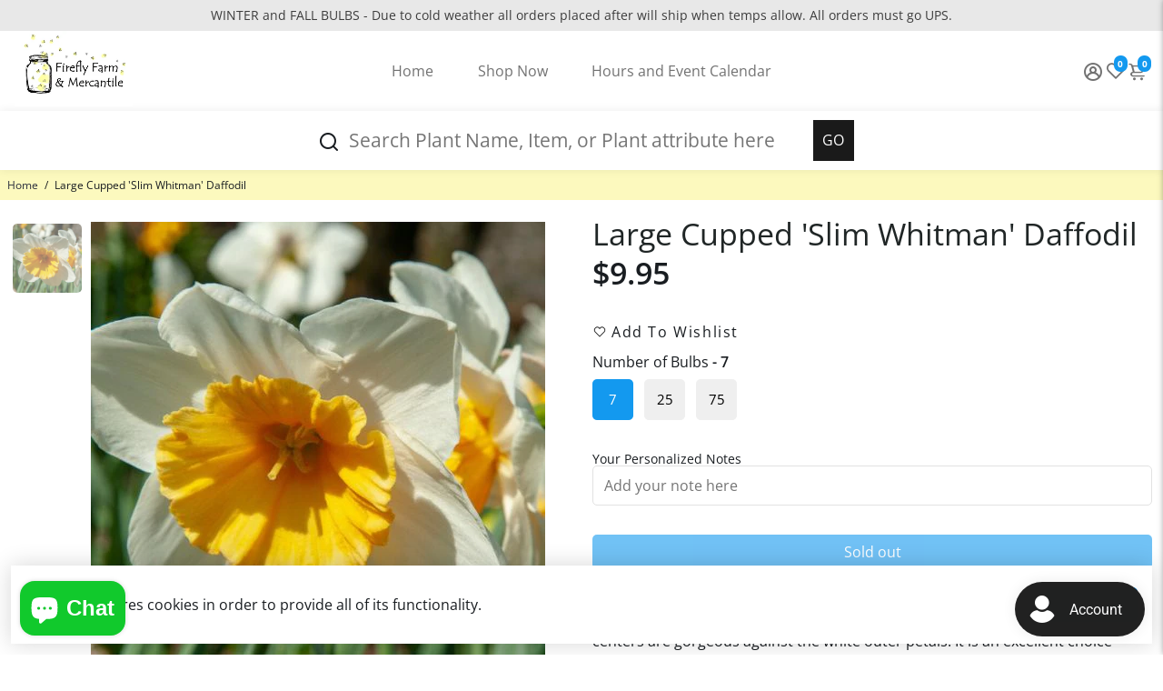

--- FILE ---
content_type: text/html; charset=utf-8
request_url: https://fireflyfarmandmercantile.com/products/large-cupped-slim-whitman-daffodil
body_size: 109721
content:
<!doctype html>
<html>
  <style>
    * {
     	backface-visibility: visible !important; 
    }
  </style>
  <head>
<meta name="google-site-verification" content="kp2uKbLP8pKvKYD7czTvVPjUm6Z2boO_3hbP2ulPJPI" />
<meta name="google-site-verification" content="JA7JqsJ6xIn6iT21UoJnebQFzelo32-oP5xNa4QgdEU" />
<!-- LP Microsoft UET Tracking START -->
<script>
(function(w,d,t,r,u){var f,n,i;w[u]=w[u]||[],f=function(){var o={ti:"187031711"};o.q=w[u],w[u]=new UET(o),w[u].push("pageLoad")},n=d.createElement(t),n.src=r,n.async=1,n.onload=n.onreadystatechange=function(){var s=this.readyState;s&&s!=="loaded"&&s!=="complete"||(f(),n.onload=n.onreadystatechange=null)},i=d.getElementsByTagName(t)[0],i.parentNode.insertBefore(n,i)})(window,document,"script","//bat.bing.com/bat.js","uetq");
</script>
<!-- LP Microsoft UET Tracking END -->
<!--
888888b.                              888                88888888888 888                                      
888  "88b                             888                    888     888                                      
888  .88P                             888                    888     888                                      
8888888K.   .d88b.   .d88b.  .d8888b  888888 .d88b.  888d888 888     88888b.   .d88b.  88888b.d88b.   .d88b.  
888  "Y88b d88""88b d88""88b 88K      888   d8P  Y8b 888P"   888     888 "88b d8P  Y8b 888 "888 "88b d8P  Y8b 
888    888 888  888 888  888 "Y8888b. 888   88888888 888     888     888  888 88888888 888  888  888 88888888 
888   d88P Y88..88P Y88..88P      X88 Y88b. Y8b.     888     888     888  888 Y8b.     888  888  888 Y8b.     
8888888P"   "Y88P"   "Y88P"   88888P'  "Y888 "Y8888  888     888     888  888  "Y8888  888  888  888  "Y8888  
-->
    <title>
      Large Cupped &#39;Slim Whitman&#39; Daffodil
      &ndash; Firefly Farm and Mercantile
    </title>
    <script src="https://code.jquery.com/jquery-3.6.3.min.js"></script>
    
    <meta name="description" content="Slim Whitman Daffodil - The color and the texture of the orange and yellow centers are gorgeous against the white outer petals. It is an excellent choice across the US and even the South.  Narcissi Large Cupped &#39;Slim Whitman&#39; Features:  18&quot; tall Deer, rodent, and rabbit resistant  Pollinator-friendly  Will naturalize f" />
    
    <link rel="canonical" href="https://fireflyfarmandmercantile.com/products/large-cupped-slim-whitman-daffodil" />
    <link href="https://static.boostertheme.co" rel="preconnect" crossorigin>
    <link rel="dns-prefetch" href="//static.boostertheme.co">
    <link href="https://theme.boostertheme.com" rel="preconnect" crossorigin>
    <link rel="dns-prefetch" href="//theme.boostertheme.com">
    <meta charset="utf-8">
    <meta http-equiv="X-UA-Compatible" content="IE=edge,chrome=1">
    <meta name="viewport" content="width=device-width,initial-scale=1,shrink-to-fit=no">

    


    <link rel="apple-touch-icon" sizes="180x180" href="//fireflyfarmandmercantile.com/cdn/shop/files/Firefly_Farm_and_Mercantile_Logo_7ec7ea25-60b4-4569-b442-b669b246101d_180x180_crop_center.png?v=1628127238">
    <link rel="icon" type="image/png" sizes="32x32" href="//fireflyfarmandmercantile.com/cdn/shop/files/Firefly_Farm_and_Mercantile_Logo_7ec7ea25-60b4-4569-b442-b669b246101d_32x32_crop_center.png?v=1628127238">
    <link rel="icon" type="image/png" sizes="16x16" href="//fireflyfarmandmercantile.com/cdn/shop/files/Firefly_Farm_and_Mercantile_Logo_7ec7ea25-60b4-4569-b442-b669b246101d_16x16_crop_center.png?v=1628127238">
    <link rel="manifest" href="//fireflyfarmandmercantile.com/cdn/shop/t/70/assets/site.webmanifest?v=11219452771696328231767779460">
    <meta name="msapplication-TileColor" content="">
    <meta name="theme-color" content=">


    <script>window.performance && window.performance.mark && window.performance.mark('shopify.content_for_header.start');</script><meta name="google-site-verification" content="hhYABf7GjTN1imhmpPAqeVpsxVRRVV2XlvWP9cAZWf4">
<meta id="shopify-digital-wallet" name="shopify-digital-wallet" content="/5072551971/digital_wallets/dialog">
<meta name="shopify-checkout-api-token" content="41ede92899e8976a5b69257c677ad611">
<meta id="in-context-paypal-metadata" data-shop-id="5072551971" data-venmo-supported="true" data-environment="production" data-locale="en_US" data-paypal-v4="true" data-currency="USD">
<link rel="alternate" type="application/json+oembed" href="https://fireflyfarmandmercantile.com/products/large-cupped-slim-whitman-daffodil.oembed">
<script async="async" src="/checkouts/internal/preloads.js?locale=en-US"></script>
<link rel="preconnect" href="https://shop.app" crossorigin="anonymous">
<script async="async" src="https://shop.app/checkouts/internal/preloads.js?locale=en-US&shop_id=5072551971" crossorigin="anonymous"></script>
<script id="apple-pay-shop-capabilities" type="application/json">{"shopId":5072551971,"countryCode":"US","currencyCode":"USD","merchantCapabilities":["supports3DS"],"merchantId":"gid:\/\/shopify\/Shop\/5072551971","merchantName":"Firefly Farm and Mercantile","requiredBillingContactFields":["postalAddress","email"],"requiredShippingContactFields":["postalAddress","email"],"shippingType":"shipping","supportedNetworks":["visa","masterCard","amex","discover","elo","jcb"],"total":{"type":"pending","label":"Firefly Farm and Mercantile","amount":"1.00"},"shopifyPaymentsEnabled":true,"supportsSubscriptions":true}</script>
<script id="shopify-features" type="application/json">{"accessToken":"41ede92899e8976a5b69257c677ad611","betas":["rich-media-storefront-analytics"],"domain":"fireflyfarmandmercantile.com","predictiveSearch":true,"shopId":5072551971,"locale":"en"}</script>
<script>var Shopify = Shopify || {};
Shopify.shop = "firefly-farm-and-mercantile.myshopify.com";
Shopify.locale = "en";
Shopify.currency = {"active":"USD","rate":"1.0"};
Shopify.country = "US";
Shopify.theme = {"name":"H1 Tags Perfect| Paquette","id":158545215724,"schema_name":"Booster-6.2.4","schema_version":"6.2.4","theme_store_id":null,"role":"main"};
Shopify.theme.handle = "null";
Shopify.theme.style = {"id":null,"handle":null};
Shopify.cdnHost = "fireflyfarmandmercantile.com/cdn";
Shopify.routes = Shopify.routes || {};
Shopify.routes.root = "/";</script>
<script type="module">!function(o){(o.Shopify=o.Shopify||{}).modules=!0}(window);</script>
<script>!function(o){function n(){var o=[];function n(){o.push(Array.prototype.slice.apply(arguments))}return n.q=o,n}var t=o.Shopify=o.Shopify||{};t.loadFeatures=n(),t.autoloadFeatures=n()}(window);</script>
<script>
  window.ShopifyPay = window.ShopifyPay || {};
  window.ShopifyPay.apiHost = "shop.app\/pay";
  window.ShopifyPay.redirectState = null;
</script>
<script id="shop-js-analytics" type="application/json">{"pageType":"product"}</script>
<script defer="defer" async type="module" src="//fireflyfarmandmercantile.com/cdn/shopifycloud/shop-js/modules/v2/client.init-shop-cart-sync_WVOgQShq.en.esm.js"></script>
<script defer="defer" async type="module" src="//fireflyfarmandmercantile.com/cdn/shopifycloud/shop-js/modules/v2/chunk.common_C_13GLB1.esm.js"></script>
<script defer="defer" async type="module" src="//fireflyfarmandmercantile.com/cdn/shopifycloud/shop-js/modules/v2/chunk.modal_CLfMGd0m.esm.js"></script>
<script type="module">
  await import("//fireflyfarmandmercantile.com/cdn/shopifycloud/shop-js/modules/v2/client.init-shop-cart-sync_WVOgQShq.en.esm.js");
await import("//fireflyfarmandmercantile.com/cdn/shopifycloud/shop-js/modules/v2/chunk.common_C_13GLB1.esm.js");
await import("//fireflyfarmandmercantile.com/cdn/shopifycloud/shop-js/modules/v2/chunk.modal_CLfMGd0m.esm.js");

  window.Shopify.SignInWithShop?.initShopCartSync?.({"fedCMEnabled":true,"windoidEnabled":true});

</script>
<script>
  window.Shopify = window.Shopify || {};
  if (!window.Shopify.featureAssets) window.Shopify.featureAssets = {};
  window.Shopify.featureAssets['shop-js'] = {"shop-cart-sync":["modules/v2/client.shop-cart-sync_DuR37GeY.en.esm.js","modules/v2/chunk.common_C_13GLB1.esm.js","modules/v2/chunk.modal_CLfMGd0m.esm.js"],"init-fed-cm":["modules/v2/client.init-fed-cm_BucUoe6W.en.esm.js","modules/v2/chunk.common_C_13GLB1.esm.js","modules/v2/chunk.modal_CLfMGd0m.esm.js"],"shop-toast-manager":["modules/v2/client.shop-toast-manager_B0JfrpKj.en.esm.js","modules/v2/chunk.common_C_13GLB1.esm.js","modules/v2/chunk.modal_CLfMGd0m.esm.js"],"init-shop-cart-sync":["modules/v2/client.init-shop-cart-sync_WVOgQShq.en.esm.js","modules/v2/chunk.common_C_13GLB1.esm.js","modules/v2/chunk.modal_CLfMGd0m.esm.js"],"shop-button":["modules/v2/client.shop-button_B_U3bv27.en.esm.js","modules/v2/chunk.common_C_13GLB1.esm.js","modules/v2/chunk.modal_CLfMGd0m.esm.js"],"init-windoid":["modules/v2/client.init-windoid_DuP9q_di.en.esm.js","modules/v2/chunk.common_C_13GLB1.esm.js","modules/v2/chunk.modal_CLfMGd0m.esm.js"],"shop-cash-offers":["modules/v2/client.shop-cash-offers_BmULhtno.en.esm.js","modules/v2/chunk.common_C_13GLB1.esm.js","modules/v2/chunk.modal_CLfMGd0m.esm.js"],"pay-button":["modules/v2/client.pay-button_CrPSEbOK.en.esm.js","modules/v2/chunk.common_C_13GLB1.esm.js","modules/v2/chunk.modal_CLfMGd0m.esm.js"],"init-customer-accounts":["modules/v2/client.init-customer-accounts_jNk9cPYQ.en.esm.js","modules/v2/client.shop-login-button_DJ5ldayH.en.esm.js","modules/v2/chunk.common_C_13GLB1.esm.js","modules/v2/chunk.modal_CLfMGd0m.esm.js"],"avatar":["modules/v2/client.avatar_BTnouDA3.en.esm.js"],"checkout-modal":["modules/v2/client.checkout-modal_pBPyh9w8.en.esm.js","modules/v2/chunk.common_C_13GLB1.esm.js","modules/v2/chunk.modal_CLfMGd0m.esm.js"],"init-shop-for-new-customer-accounts":["modules/v2/client.init-shop-for-new-customer-accounts_BUoCy7a5.en.esm.js","modules/v2/client.shop-login-button_DJ5ldayH.en.esm.js","modules/v2/chunk.common_C_13GLB1.esm.js","modules/v2/chunk.modal_CLfMGd0m.esm.js"],"init-customer-accounts-sign-up":["modules/v2/client.init-customer-accounts-sign-up_CnczCz9H.en.esm.js","modules/v2/client.shop-login-button_DJ5ldayH.en.esm.js","modules/v2/chunk.common_C_13GLB1.esm.js","modules/v2/chunk.modal_CLfMGd0m.esm.js"],"init-shop-email-lookup-coordinator":["modules/v2/client.init-shop-email-lookup-coordinator_CzjY5t9o.en.esm.js","modules/v2/chunk.common_C_13GLB1.esm.js","modules/v2/chunk.modal_CLfMGd0m.esm.js"],"shop-follow-button":["modules/v2/client.shop-follow-button_CsYC63q7.en.esm.js","modules/v2/chunk.common_C_13GLB1.esm.js","modules/v2/chunk.modal_CLfMGd0m.esm.js"],"shop-login-button":["modules/v2/client.shop-login-button_DJ5ldayH.en.esm.js","modules/v2/chunk.common_C_13GLB1.esm.js","modules/v2/chunk.modal_CLfMGd0m.esm.js"],"shop-login":["modules/v2/client.shop-login_B9ccPdmx.en.esm.js","modules/v2/chunk.common_C_13GLB1.esm.js","modules/v2/chunk.modal_CLfMGd0m.esm.js"],"lead-capture":["modules/v2/client.lead-capture_D0K_KgYb.en.esm.js","modules/v2/chunk.common_C_13GLB1.esm.js","modules/v2/chunk.modal_CLfMGd0m.esm.js"],"payment-terms":["modules/v2/client.payment-terms_BWmiNN46.en.esm.js","modules/v2/chunk.common_C_13GLB1.esm.js","modules/v2/chunk.modal_CLfMGd0m.esm.js"]};
</script>
<script>(function() {
  var isLoaded = false;
  function asyncLoad() {
    if (isLoaded) return;
    isLoaded = true;
    var urls = ["https:\/\/cloudsearch-1f874.kxcdn.com\/shopify.js?srp=\/a\/search\u0026filtersEnabled=1\u0026markets=1\u0026shop=firefly-farm-and-mercantile.myshopify.com","https:\/\/egw-app.herokuapp.com\/get_script\/56fb805a4f1e11eb8166c6c38f1c6383.js?v=44059\u0026shop=firefly-farm-and-mercantile.myshopify.com","\/\/social-login.oxiapps.com\/api\/init?vt=928348\u0026shop=firefly-farm-and-mercantile.myshopify.com","https:\/\/cdn.recovermycart.com\/scripts\/keepcart\/CartJS.min.js?shop=firefly-farm-and-mercantile.myshopify.com\u0026shop=firefly-farm-and-mercantile.myshopify.com","https:\/\/cdn.adscale.com\/static\/ecom_js\/firefly-farm-and-mercantile\/add_item_to_cart.js?ver=20260129\u0026shop=firefly-farm-and-mercantile.myshopify.com"];
    for (var i = 0; i < urls.length; i++) {
      var s = document.createElement('script');
      s.type = 'text/javascript';
      s.async = true;
      s.src = urls[i];
      var x = document.getElementsByTagName('script')[0];
      x.parentNode.insertBefore(s, x);
    }
  };
  if(window.attachEvent) {
    window.attachEvent('onload', asyncLoad);
  } else {
    window.addEventListener('load', asyncLoad, false);
  }
})();</script>
<script id="__st">var __st={"a":5072551971,"offset":-21600,"reqid":"17de0e11-2d02-4fe1-b8fa-01f8c01ac6f5-1769703808","pageurl":"fireflyfarmandmercantile.com\/products\/large-cupped-slim-whitman-daffodil","u":"8f643c59e9c1","p":"product","rtyp":"product","rid":7906640101612};</script>
<script>window.ShopifyPaypalV4VisibilityTracking = true;</script>
<script id="captcha-bootstrap">!function(){'use strict';const t='contact',e='account',n='new_comment',o=[[t,t],['blogs',n],['comments',n],[t,'customer']],c=[[e,'customer_login'],[e,'guest_login'],[e,'recover_customer_password'],[e,'create_customer']],r=t=>t.map((([t,e])=>`form[action*='/${t}']:not([data-nocaptcha='true']) input[name='form_type'][value='${e}']`)).join(','),a=t=>()=>t?[...document.querySelectorAll(t)].map((t=>t.form)):[];function s(){const t=[...o],e=r(t);return a(e)}const i='password',u='form_key',d=['recaptcha-v3-token','g-recaptcha-response','h-captcha-response',i],f=()=>{try{return window.sessionStorage}catch{return}},m='__shopify_v',_=t=>t.elements[u];function p(t,e,n=!1){try{const o=window.sessionStorage,c=JSON.parse(o.getItem(e)),{data:r}=function(t){const{data:e,action:n}=t;return t[m]||n?{data:e,action:n}:{data:t,action:n}}(c);for(const[e,n]of Object.entries(r))t.elements[e]&&(t.elements[e].value=n);n&&o.removeItem(e)}catch(o){console.error('form repopulation failed',{error:o})}}const l='form_type',E='cptcha';function T(t){t.dataset[E]=!0}const w=window,h=w.document,L='Shopify',v='ce_forms',y='captcha';let A=!1;((t,e)=>{const n=(g='f06e6c50-85a8-45c8-87d0-21a2b65856fe',I='https://cdn.shopify.com/shopifycloud/storefront-forms-hcaptcha/ce_storefront_forms_captcha_hcaptcha.v1.5.2.iife.js',D={infoText:'Protected by hCaptcha',privacyText:'Privacy',termsText:'Terms'},(t,e,n)=>{const o=w[L][v],c=o.bindForm;if(c)return c(t,g,e,D).then(n);var r;o.q.push([[t,g,e,D],n]),r=I,A||(h.body.append(Object.assign(h.createElement('script'),{id:'captcha-provider',async:!0,src:r})),A=!0)});var g,I,D;w[L]=w[L]||{},w[L][v]=w[L][v]||{},w[L][v].q=[],w[L][y]=w[L][y]||{},w[L][y].protect=function(t,e){n(t,void 0,e),T(t)},Object.freeze(w[L][y]),function(t,e,n,w,h,L){const[v,y,A,g]=function(t,e,n){const i=e?o:[],u=t?c:[],d=[...i,...u],f=r(d),m=r(i),_=r(d.filter((([t,e])=>n.includes(e))));return[a(f),a(m),a(_),s()]}(w,h,L),I=t=>{const e=t.target;return e instanceof HTMLFormElement?e:e&&e.form},D=t=>v().includes(t);t.addEventListener('submit',(t=>{const e=I(t);if(!e)return;const n=D(e)&&!e.dataset.hcaptchaBound&&!e.dataset.recaptchaBound,o=_(e),c=g().includes(e)&&(!o||!o.value);(n||c)&&t.preventDefault(),c&&!n&&(function(t){try{if(!f())return;!function(t){const e=f();if(!e)return;const n=_(t);if(!n)return;const o=n.value;o&&e.removeItem(o)}(t);const e=Array.from(Array(32),(()=>Math.random().toString(36)[2])).join('');!function(t,e){_(t)||t.append(Object.assign(document.createElement('input'),{type:'hidden',name:u})),t.elements[u].value=e}(t,e),function(t,e){const n=f();if(!n)return;const o=[...t.querySelectorAll(`input[type='${i}']`)].map((({name:t})=>t)),c=[...d,...o],r={};for(const[a,s]of new FormData(t).entries())c.includes(a)||(r[a]=s);n.setItem(e,JSON.stringify({[m]:1,action:t.action,data:r}))}(t,e)}catch(e){console.error('failed to persist form',e)}}(e),e.submit())}));const S=(t,e)=>{t&&!t.dataset[E]&&(n(t,e.some((e=>e===t))),T(t))};for(const o of['focusin','change'])t.addEventListener(o,(t=>{const e=I(t);D(e)&&S(e,y())}));const B=e.get('form_key'),M=e.get(l),P=B&&M;t.addEventListener('DOMContentLoaded',(()=>{const t=y();if(P)for(const e of t)e.elements[l].value===M&&p(e,B);[...new Set([...A(),...v().filter((t=>'true'===t.dataset.shopifyCaptcha))])].forEach((e=>S(e,t)))}))}(h,new URLSearchParams(w.location.search),n,t,e,['guest_login'])})(!0,!0)}();</script>
<script integrity="sha256-4kQ18oKyAcykRKYeNunJcIwy7WH5gtpwJnB7kiuLZ1E=" data-source-attribution="shopify.loadfeatures" defer="defer" src="//fireflyfarmandmercantile.com/cdn/shopifycloud/storefront/assets/storefront/load_feature-a0a9edcb.js" crossorigin="anonymous"></script>
<script crossorigin="anonymous" defer="defer" src="//fireflyfarmandmercantile.com/cdn/shopifycloud/storefront/assets/shopify_pay/storefront-65b4c6d7.js?v=20250812"></script>
<script data-source-attribution="shopify.dynamic_checkout.dynamic.init">var Shopify=Shopify||{};Shopify.PaymentButton=Shopify.PaymentButton||{isStorefrontPortableWallets:!0,init:function(){window.Shopify.PaymentButton.init=function(){};var t=document.createElement("script");t.src="https://fireflyfarmandmercantile.com/cdn/shopifycloud/portable-wallets/latest/portable-wallets.en.js",t.type="module",document.head.appendChild(t)}};
</script>
<script data-source-attribution="shopify.dynamic_checkout.buyer_consent">
  function portableWalletsHideBuyerConsent(e){var t=document.getElementById("shopify-buyer-consent"),n=document.getElementById("shopify-subscription-policy-button");t&&n&&(t.classList.add("hidden"),t.setAttribute("aria-hidden","true"),n.removeEventListener("click",e))}function portableWalletsShowBuyerConsent(e){var t=document.getElementById("shopify-buyer-consent"),n=document.getElementById("shopify-subscription-policy-button");t&&n&&(t.classList.remove("hidden"),t.removeAttribute("aria-hidden"),n.addEventListener("click",e))}window.Shopify?.PaymentButton&&(window.Shopify.PaymentButton.hideBuyerConsent=portableWalletsHideBuyerConsent,window.Shopify.PaymentButton.showBuyerConsent=portableWalletsShowBuyerConsent);
</script>
<script data-source-attribution="shopify.dynamic_checkout.cart.bootstrap">document.addEventListener("DOMContentLoaded",(function(){function t(){return document.querySelector("shopify-accelerated-checkout-cart, shopify-accelerated-checkout")}if(t())Shopify.PaymentButton.init();else{new MutationObserver((function(e,n){t()&&(Shopify.PaymentButton.init(),n.disconnect())})).observe(document.body,{childList:!0,subtree:!0})}}));
</script>
<link id="shopify-accelerated-checkout-styles" rel="stylesheet" media="screen" href="https://fireflyfarmandmercantile.com/cdn/shopifycloud/portable-wallets/latest/accelerated-checkout-backwards-compat.css" crossorigin="anonymous">
<style id="shopify-accelerated-checkout-cart">
        #shopify-buyer-consent {
  margin-top: 1em;
  display: inline-block;
  width: 100%;
}

#shopify-buyer-consent.hidden {
  display: none;
}

#shopify-subscription-policy-button {
  background: none;
  border: none;
  padding: 0;
  text-decoration: underline;
  font-size: inherit;
  cursor: pointer;
}

#shopify-subscription-policy-button::before {
  box-shadow: none;
}

      </style>

<script>window.performance && window.performance.mark && window.performance.mark('shopify.content_for_header.end');</script>
    <meta name="google-site-verification" content="kp2uKbLP8pKvKYD7czTvVPjUm6Z2boO_3hbP2ulPJPI" />

    <style>
              @font-face {
  font-family: Arimo;
  font-weight: 700;
  font-style: normal;
  src: url("//fireflyfarmandmercantile.com/cdn/fonts/arimo/arimo_n7.1d2d0638e6a1228d86beb0e10006e3280ccb2d04.woff2") format("woff2"),
       url("//fireflyfarmandmercantile.com/cdn/fonts/arimo/arimo_n7.f4b9139e8eac4a17b38b8707044c20f54c3be479.woff") format("woff");
font-display: swap;}
      @font-face {
  font-family: "Open Sans";
  font-weight: 400;
  font-style: normal;
  src: url("//fireflyfarmandmercantile.com/cdn/fonts/open_sans/opensans_n4.c32e4d4eca5273f6d4ee95ddf54b5bbb75fc9b61.woff2") format("woff2"),
       url("//fireflyfarmandmercantile.com/cdn/fonts/open_sans/opensans_n4.5f3406f8d94162b37bfa232b486ac93ee892406d.woff") format("woff");
font-display: swap;}
     @font-face {
  font-family: "Open Sans";
  font-weight: 600;
  font-style: normal;
  src: url("//fireflyfarmandmercantile.com/cdn/fonts/open_sans/opensans_n6.15aeff3c913c3fe570c19cdfeed14ce10d09fb08.woff2") format("woff2"),
       url("//fireflyfarmandmercantile.com/cdn/fonts/open_sans/opensans_n6.14bef14c75f8837a87f70ce22013cb146ee3e9f3.woff") format("woff");
font-display: swap;}
     @font-face {
  font-family: "Open Sans";
  font-weight: 700;
  font-style: normal;
  src: url("//fireflyfarmandmercantile.com/cdn/fonts/open_sans/opensans_n7.a9393be1574ea8606c68f4441806b2711d0d13e4.woff2") format("woff2"),
       url("//fireflyfarmandmercantile.com/cdn/fonts/open_sans/opensans_n7.7b8af34a6ebf52beb1a4c1d8c73ad6910ec2e553.woff") format("woff");
font-display: swap;}
 :root{--baseFont: "Open Sans", sans-serif;--titleFont: Arimo, sans-serif;--smallFontSize: 14px;--baseFontSize: 16px;--mediumFontSize: 34px;--mediumSubtitleFontSize: 27.2px;--bigFontSize: 48px;--headingFontSize: 34px;--subHeadingFontSize: 18px;--bodyBackgroundColor: #FFFFFF;--textColor:  #191d21;--titleColor: #202626;--secondaryBodyBackgroundColor: #fcf9be;--secondaryTextColor: #1399ef;--linkColor: #2B2F3D;--gLinkColor: #2B2F3D;--accentColor: #1399ef;--accentColor005: rgba(19, 153, 239, 0.05);--accentColor01: rgba(19, 153, 239, 0.1);--accentColor025: rgba(19, 153, 239, 0.25);--accentColor05: rgba(19, 153, 239, 0.5);--accentColor075: rgba(19, 153, 239, 0.75);--accentTextColor: #FFFFFF;--secondaryAccentColor: #ffffff;--secondaryAccentTextColor: #000000;--disabledBackgroundColor: ;--disabledTextColor: ;--alertColor: #EF0000;--alertColor005: rgba(239, 0, 0, 0.05);--borderRadius: 0px;--borderRadiusSmall: 5px;--cardPadding: 14px;--maxwidth:1280px;;--inputFill: #EFEFEF;--inputContent: #000000}*{box-sizing:border-box;backface-visibility:hidden}html{-webkit-text-size-adjust:100%}body{margin:0}main{display:block}hr{box-sizing:content-box;height:0;overflow:visible}pre{font-family:monospace, monospace;font-size:1em}a{background-color:transparent}abbr[title]{border-bottom:none;text-decoration:underline;text-decoration:underline dotted}b,strong{font-weight:bolder}code,kbd,samp{font-family:monospace, monospace;font-size:1em}small{font-size:80%}sub,sup{font-size:75%;line-height:0;position:relative;vertical-align:baseline}sub{bottom:-0.25em}sup{top:-0.5em}img{border-style:none;max-width:100%;height:auto}button,input,optgroup,select,textarea{font-family:inherit;font-size:100%;line-height:1.15;margin:0;background:var(--inputFill);color:var(--inputContent);border:1px solid #e2e2e2;border-radius:var(--borderRadiusSmall)}button:hover,select:hover{cursor:pointer}button,input{overflow:visible}button,select{text-transform:none}button,[type="button"],[type="reset"],[type="submit"]{-webkit-appearance:button}button::-moz-focus-inner,[type="button"]::-moz-focus-inner,[type="reset"]::-moz-focus-inner,[type="submit"]::-moz-focus-inner{border-style:none;padding:0}button:-moz-focusring,[type="button"]:-moz-focusring,[type="reset"]:-moz-focusring,[type="submit"]:-moz-focusring{outline:1px dotted ButtonText}fieldset{padding:0.35em 0.75em 0.625em}legend{box-sizing:border-box;color:inherit;display:table;max-width:100%;padding:0;white-space:normal}progress{vertical-align:baseline}textarea{overflow:auto}[type="checkbox"],[type="radio"]{box-sizing:border-box;padding:0}[type="number"]::-webkit-inner-spin-button,[type="number"]::-webkit-outer-spin-button{height:auto}[type="search"]{-webkit-appearance:textfield;outline-offset:-2px}[type="search"]::-webkit-search-decoration{-webkit-appearance:none}::-webkit-file-upload-button{-webkit-appearance:button;font:inherit}details{display:block}summary{display:list-item}template{display:none}[hidden]{display:none}:focus{outline:0}select:focus,input:focus{border:1px solid darken(#e2e2e2, 20%)}[class^="col"] p{width:100%}.container-fluid,.container{margin-right:auto;margin-left:auto}.row-container{margin:auto auto}.row{position:relative;display:-webkit-box;display:-ms-flexbox;display:flex;-webkit-box-flex:0;-ms-flex:0 1 auto;flex:0 1 auto;-webkit-box-orient:horizontal;-webkit-box-direction:normal;-ms-flex-direction:row;flex-direction:row;-ms-flex-wrap:wrap;flex-wrap:wrap;width:100%}.row.reverse{-webkit-box-orient:horizontal;-webkit-box-direction:reverse;-ms-flex-direction:row-reverse;flex-direction:row-reverse}.col.reverse{-webkit-box-orient:vertical;-webkit-box-direction:reverse;-ms-flex-direction:column-reverse;flex-direction:column-reverse}.hide{display:none !important}.col-min,.col,.col-1,.col-2,.col-3,.col-4,.col-5,.col-6,.col-7,.col-8,.col-9,.col-10,.col-11,.col-12,.col-offset-0,.col-offset-1,.col-offset-2,.col-offset-3,.col-offset-4,.col-offset-5,.col-offset-6,.col-offset-7,.col-offset-8,.col-offset-9,.col-offset-10,.col-offset-11,.col-offset-12{display:flex;-webkit-box-flex:0;-ms-flex:0 0 auto;flex:0 0 auto;padding-right:12px;padding-left:12px}.col-min{max-width:100%}.col{-webkit-box-flex:1;-ms-flex-positive:1;flex-grow:1;-ms-flex-preferred-size:0;flex-basis:0;max-width:100%}.col-1{-ms-flex-preferred-size:8.33333333%;flex-basis:8.33333333%;max-width:8.33333333%}.col-2{-ms-flex-preferred-size:16.66666667%;flex-basis:16.66666667%;max-width:16.66666667%}.col-3{-ms-flex-preferred-size:25%;flex-basis:25%;max-width:25%}.col-4{-ms-flex-preferred-size:33.33333333%;flex-basis:33.33333333%;max-width:33.33333333%}.col-5{-ms-flex-preferred-size:41.66666667%;flex-basis:41.66666667%;max-width:41.66666667%}.col-6{-ms-flex-preferred-size:50%;flex-basis:50%;max-width:50%}.col-7{-ms-flex-preferred-size:58.33333333%;flex-basis:58.33333333%;max-width:58.33333333%}.col-8{-ms-flex-preferred-size:66.66666667%;flex-basis:66.66666667%;max-width:66.66666667%}.col-9{-ms-flex-preferred-size:75%;flex-basis:75%;max-width:75%}.col-10{-ms-flex-preferred-size:83.33333333%;flex-basis:83.33333333%;max-width:83.33333333%}.col-11{-ms-flex-preferred-size:91.66666667%;flex-basis:91.66666667%;max-width:91.66666667%}.col-12{-ms-flex-preferred-size:100%;flex-basis:100%;max-width:100%}.col-offset-0{margin-left:0}.col-offset-1{margin-left:8.33333333%}.col-offset-2{margin-left:16.66666667%}.col-offset-3{margin-left:25%}.col-offset-4{margin-left:33.33333333%}.col-offset-5{margin-left:41.66666667%}.col-offset-6{margin-left:50%}.col-offset-7{margin-left:58.33333333%}.col-offset-8{margin-left:66.66666667%}.col-offset-9{margin-left:75%}.col-offset-10{margin-left:83.33333333%}.col-offset-11{margin-left:91.66666667%}.start{-webkit-box-pack:start;-ms-flex-pack:start;justify-content:flex-start;justify-items:flex-start;text-align:left;text-align:start}.center{-webkit-box-pack:center;-ms-flex-pack:center;justify-content:center;justify-items:center;text-align:center}.end{-webkit-box-pack:end;-ms-flex-pack:end;justify-content:flex-end;justify-items:flex-end;text-align:right;text-align:end}.top{-webkit-box-align:start;-ms-flex-align:start;align-items:flex-start;align-content:flex-start}.middle{-webkit-box-align:center;-ms-flex-align:center;align-items:center;align-content:center}.bottom{-webkit-box-align:end;-ms-flex-align:end;align-items:flex-end;align-content:flex-end}.around{-ms-flex-pack:distribute;justify-content:space-around}.between{-webkit-box-pack:justify;-ms-flex-pack:justify;justify-content:space-between}.first{-webkit-box-ordinal-group:0;-ms-flex-order:-1;order:-1}.last{-webkit-box-ordinal-group:2;-ms-flex-order:1;order:1}@media only screen and (min-width: 600px){.col-sm-min,.col-sm,.col-sm-1,.col-sm-2,.col-sm-3,.col-sm-4,.col-sm-5,.col-sm-6,.col-sm-7,.col-sm-8,.col-sm-9,.col-sm-10,.col-sm-11,.col-sm-12,.col-sm-offset-0,.col-sm-offset-1,.col-sm-offset-2,.col-sm-offset-3,.col-sm-offset-4,.col-sm-offset-5,.col-sm-offset-6,.col-sm-offset-7,.col-sm-offset-8,.col-sm-offset-9,.col-sm-offset-10,.col-sm-offset-11,.col-sm-offset-12{display:flex;-webkit-box-flex:0;-ms-flex:0 0 auto;flex:0 0 auto;padding-right:12px;padding-left:12px}.col-sm{-webkit-box-flex:1;-ms-flex-positive:1;flex-grow:1;-ms-flex-preferred-size:0;flex-basis:0;max-width:100%}.col-sm-1{-ms-flex-preferred-size:8.33333333%;flex-basis:8.33333333%;max-width:8.33333333%}.col-sm-2{-ms-flex-preferred-size:16.66666667%;flex-basis:16.66666667%;max-width:16.66666667%}.col-sm-3{-ms-flex-preferred-size:25%;flex-basis:25%;max-width:25%}.col-sm-4{-ms-flex-preferred-size:33.33333333%;flex-basis:33.33333333%;max-width:33.33333333%}.col-sm-5{-ms-flex-preferred-size:41.66666667%;flex-basis:41.66666667%;max-width:41.66666667%}.col-sm-6{-ms-flex-preferred-size:50%;flex-basis:50%;max-width:50%}.col-sm-7{-ms-flex-preferred-size:58.33333333%;flex-basis:58.33333333%;max-width:58.33333333%}.col-sm-8{-ms-flex-preferred-size:66.66666667%;flex-basis:66.66666667%;max-width:66.66666667%}.col-sm-9{-ms-flex-preferred-size:75%;flex-basis:75%;max-width:75%}.col-sm-10{-ms-flex-preferred-size:83.33333333%;flex-basis:83.33333333%;max-width:83.33333333%}.col-sm-11{-ms-flex-preferred-size:91.66666667%;flex-basis:91.66666667%;max-width:91.66666667%}.col-sm-12{-ms-flex-preferred-size:100%;flex-basis:100%;max-width:100%}.col-sm-offset-0{margin-left:0}.col-sm-offset-1{margin-left:8.33333333%}.col-sm-offset-2{margin-left:16.66666667%}.col-sm-offset-3{margin-left:25%}.col-sm-offset-4{margin-left:33.33333333%}.col-sm-offset-5{margin-left:41.66666667%}.col-sm-offset-6{margin-left:50%}.col-sm-offset-7{margin-left:58.33333333%}.col-sm-offset-8{margin-left:66.66666667%}.col-sm-offset-9{margin-left:75%}.col-sm-offset-10{margin-left:83.33333333%}.col-sm-offset-11{margin-left:91.66666667%}.start-sm{-webkit-box-pack:start;-ms-flex-pack:start;justify-content:flex-start;text-align:left;text-align:start}.center-sm{-webkit-box-pack:center;-ms-flex-pack:center;justify-content:center;text-align:center}.end-sm{-webkit-box-pack:end;-ms-flex-pack:end;justify-content:flex-end;text-align:right;text-align:end}.top-sm{-webkit-box-align:start;-ms-flex-align:start;align-items:flex-start}.middle-sm{-webkit-box-align:center;-ms-flex-align:center;align-items:center}.bottom-sm{-webkit-box-align:end;-ms-flex-align:end;align-items:flex-end}.around-sm{-ms-flex-pack:distribute;justify-content:space-around}.between-sm{-webkit-box-pack:justify;-ms-flex-pack:justify;justify-content:space-between}.first-sm{-webkit-box-ordinal-group:0;-ms-flex-order:-1;order:-1}.last-sm{-webkit-box-ordinal-group:2;-ms-flex-order:1;order:1}}@media only screen and (min-width: 768px){.col-md-min,.col-md,.col-md-1,.col-md-2,.col-md-3,.col-md-4,.col-md-5,.col-md-6,.col-md-7,.col-md-8,.col-md-9,.col-md-10,.col-md-11,.col-md-12,.col-md-1-5,.col-md-offset-0,.col-md-offset-1,.col-md-offset-2,.col-md-offset-3,.col-md-offset-4,.col-md-offset-5,.col-md-offset-6,.col-md-offset-7,.col-md-offset-8,.col-md-offset-9,.col-md-offset-10,.col-md-offset-11,.col-md-offset-12{display:flex;-webkit-box-flex:0;-ms-flex:0 0 auto;flex:0 0 auto;padding-right:12px;padding-left:12px}.col-md{-webkit-box-flex:1;-ms-flex-positive:1;flex-grow:1;-ms-flex-preferred-size:0;flex-basis:0;max-width:100%}.col-md-1-5{-ms-flex-preferred-size:20%;flex-basis:20%;max-width:20%}.col-md-1{-ms-flex-preferred-size:8.33333333%;flex-basis:8.33333333%;max-width:8.33333333%}.col-md-2{-ms-flex-preferred-size:16.66666667%;flex-basis:16.66666667%;max-width:16.66666667%}.col-md-3{-ms-flex-preferred-size:25%;flex-basis:25%;max-width:25%}.col-md-4{-ms-flex-preferred-size:33.33333333%;flex-basis:33.33333333%;max-width:33.33333333%}.col-md-5{-ms-flex-preferred-size:41.66666667%;flex-basis:41.66666667%;max-width:41.66666667%}.col-md-6{-ms-flex-preferred-size:50%;flex-basis:50%;max-width:50%}.col-md-7{-ms-flex-preferred-size:58.33333333%;flex-basis:58.33333333%;max-width:58.33333333%}.col-md-8{-ms-flex-preferred-size:66.66666667%;flex-basis:66.66666667%;max-width:66.66666667%}.col-md-9{-ms-flex-preferred-size:75%;flex-basis:75%;max-width:75%}.col-md-10{-ms-flex-preferred-size:83.33333333%;flex-basis:83.33333333%;max-width:83.33333333%}.col-md-11{-ms-flex-preferred-size:91.66666667%;flex-basis:91.66666667%;max-width:91.66666667%}.col-md-12{-ms-flex-preferred-size:100%;flex-basis:100%;max-width:100%}.col-md-offset-0{margin-left:0}.col-md-offset-1{margin-left:8.33333333%}.col-md-offset-2{margin-left:16.66666667%}.col-md-offset-3{margin-left:25%}.col-md-offset-4{margin-left:33.33333333%}.col-md-offset-5{margin-left:41.66666667%}.col-md-offset-6{margin-left:50%}.col-md-offset-7{margin-left:58.33333333%}.col-md-offset-8{margin-left:66.66666667%}.col-md-offset-9{margin-left:75%}.col-md-offset-10{margin-left:83.33333333%}.col-md-offset-11{margin-left:91.66666667%}.start-md{-webkit-box-pack:start;-ms-flex-pack:start;justify-content:flex-start;text-align:left;text-align:start}.center-md{-webkit-box-pack:center;-ms-flex-pack:center;justify-content:center;text-align:center}.end-md{-webkit-box-pack:end;-ms-flex-pack:end;justify-content:flex-end;text-align:right;text-align:end}.top-md{-webkit-box-align:start;-ms-flex-align:start;align-items:flex-start}.middle-md{-webkit-box-align:center;-ms-flex-align:center;align-items:center}.bottom-md{-webkit-box-align:end;-ms-flex-align:end;align-items:flex-end}.around-md{-ms-flex-pack:distribute;justify-content:space-around}.between-md{-webkit-box-pack:justify;-ms-flex-pack:justify;justify-content:space-between}.first-md{-webkit-box-ordinal-group:0;-ms-flex-order:-1;order:-1}.last-md{-webkit-box-ordinal-group:2;-ms-flex-order:1;order:1}}@media only screen and (min-width: 1024px){.col-lg-min,.col-lg,.col-lg-1,.col-lg-2,.col-lg-3,.col-lg-4,.col-lg-5,.col-lg-1-5,.col-lg-6,.col-lg-7,.col-lg-8,.col-lg-9,.col-lg-10,.col-lg-11,.col-lg-12,.col-lg-offset-0,.col-lg-offset-1,.col-lg-offset-2,.col-lg-offset-3,.col-lg-offset-4,.col-lg-offset-5,.col-lg-offset-6,.col-lg-offset-7,.col-lg-offset-8,.col-lg-offset-9,.col-lg-offset-10,.col-lg-offset-11,.col-lg-offset-12{display:flex;-webkit-box-flex:0;-ms-flex:0 0 auto;flex:0 0 auto;padding-right:12px;padding-left:12px}.col-lg{-webkit-box-flex:1;-ms-flex-positive:1;flex-grow:1;-ms-flex-preferred-size:0;flex-basis:0;max-width:100%}.col-lg-1{-ms-flex-preferred-size:8.33333333%;flex-basis:8.33333333%;max-width:8.33333333%}.col-lg-2{-ms-flex-preferred-size:16.66666667%;flex-basis:16.66666667%;max-width:16.66666667%}.col-lg-1-5{-ms-flex-preferred-size:20%;flex-basis:20%;max-width:20%}.col-lg-3{-ms-flex-preferred-size:25%;flex-basis:25%;max-width:25%}.col-lg-4{-ms-flex-preferred-size:33.33333333%;flex-basis:33.33333333%;max-width:33.33333333%}.col-lg-5{-ms-flex-preferred-size:41.66666667%;flex-basis:41.66666667%;max-width:41.66666667%}.col-lg-6{-ms-flex-preferred-size:50%;flex-basis:50%;max-width:50%}.col-lg-7{-ms-flex-preferred-size:58.33333333%;flex-basis:58.33333333%;max-width:58.33333333%}.col-lg-8{-ms-flex-preferred-size:66.66666667%;flex-basis:66.66666667%;max-width:66.66666667%}.col-lg-9{-ms-flex-preferred-size:75%;flex-basis:75%;max-width:75%}.col-lg-10{-ms-flex-preferred-size:83.33333333%;flex-basis:83.33333333%;max-width:83.33333333%}.col-lg-11{-ms-flex-preferred-size:91.66666667%;flex-basis:91.66666667%;max-width:91.66666667%}.col-lg-12{-ms-flex-preferred-size:100%;flex-basis:100%;max-width:100%}.col-lg-offset-0{margin-left:0}.col-lg-offset-1{margin-left:8.33333333%}.col-lg-offset-2{margin-left:16.66666667%}.col-lg-offset-3{margin-left:25%}.col-lg-offset-4{margin-left:33.33333333%}.col-lg-offset-5{margin-left:41.66666667%}.col-lg-offset-6{margin-left:50%}.col-lg-offset-7{margin-left:58.33333333%}.col-lg-offset-8{margin-left:66.66666667%}.col-lg-offset-9{margin-left:75%}.col-lg-offset-10{margin-left:83.33333333%}.col-lg-offset-11{margin-left:91.66666667%}.start-lg{-webkit-box-pack:start;-ms-flex-pack:start;justify-content:flex-start;text-align:left;text-align:start}.center-lg{-webkit-box-pack:center;-ms-flex-pack:center;justify-content:center;text-align:center}.end-lg{-webkit-box-pack:end;-ms-flex-pack:end;justify-content:flex-end;text-align:right;text-align:end}.top-lg{-webkit-box-align:start;-ms-flex-align:start;align-items:flex-start}.middle-lg{-webkit-box-align:center;-ms-flex-align:center;align-items:center}.bottom-lg{-webkit-box-align:end;-ms-flex-align:end;align-items:flex-end}.around-lg{-ms-flex-pack:distribute;justify-content:space-around}.between-lg{-webkit-box-pack:justify;-ms-flex-pack:justify;justify-content:space-between}.first-lg{-webkit-box-ordinal-group:0;-ms-flex-order:-1;order:-1}.last-lg{-webkit-box-ordinal-group:2;-ms-flex-order:1;order:1}}.primaryCombo{background-color:var(--accentColor);color:var(--accentTextColor)}.primaryCombo--reversed{background-color:var(--accentTextColor);color:var(--accentColor)}.secondaryCombo{background-color:var(--secondaryAccentColor);color:var(--secondaryAccentTextColor)}.secondaryCombo--reversed{background-color:var(--secondaryAccentTextColor);color:var(--secondaryAccentColor)}.unflex{display:block}.flex{display:flex}::-moz-selection{color:var(--accentTextColor);background:var(--accentColor)}::selection{color:var(--accentTextColor);background:var(--accentColor)}table{border:1px inset transparent;border-collapse:collapse}td,th{padding:16px}tr{transition:background-color 0.15s}tr:nth-child(even){background-color:rgba(252, 249, 190, 0.85);color:var(--secondaryTextColor)}tr:hover{background-color:var(--secondaryBodyBackgroundColor)}.h-reset,.h-reset--all h1,.h-reset--all h2,.h-reset--all h3,.h-reset--all h4,.h-reset--all h5,.h-reset--all h6{margin:0;line-height:1em;font-weight:normal}.urgency__text span p{margin:0}h1,h2,h3{font-family:var(--titleFont)}h1,h2{font-weight:700;color:var(--titleColor)}p,span{color:var(--textColor)}.p-reset,.p-reset--all p{line-height:1.35em;margin:0}a{color:var(--linkColor)}a:not(.button):hover{color:var(--accentColor)}.inherit .s__block *:not(.button):not(.tag):not(.countdown),.footer.inherit *:not(.button),.subfooter.inherit *:not(.button),.info-bar *,.bcard--default .inherit *,.slide .inherit *,.banner.inherit *{color:inherit}.max-width,.layout__boxed,.layout__stretchBg>.layout__content{max-width:var(--maxwidth);margin-right:auto;margin-left:auto;width:100%;position:relative}.raw__content{padding-left:0.75rem;padding-right:0.75rem}.layout__boxed>.layout__content,.layout__stretchContent>.layout__content{margin-right:auto;margin-left:auto;width:100%;position:relative}html,body{height:100%}.container{min-height:100vh;display:flex;flex-direction:column}main{display:flex;flex-direction:column;flex:1 1 auto}.wrapper--bottom{margin-top:auto;padding-top:48px}body{font-family:var(--baseFont);font-weight:400;font-size:var(--baseFontSize);background:var(--bodyBackgroundColor);color:var(--textColor);}input{border-radius:var(--borderRadiusSmall)}.svg-icon{height:20px;width:20px;max-height:100%;fill:currentColor}.icon-link{height:100%;line-height:0;max-height:20px;margin:0px 4px !important}.icon-link .uil{font-size:25px;color:currentColor}.icon-link .uil.uil-facebook-f{font-size:22px}.icon-link .uil.uil-whatsapp{font-size:23px;line-height:20px}.icon-link .uil::before{line-height:20px;margin:0px !important;padding:0px}.overlay{position:absolute;width:100%;height:100%;top:0;left:0}.self__align--center{align-self:center}.self__align--top{align-self:flex-start}.self__align--bottom{align-self:flex-end}.self__justify--start{justify-self:flex-start}.self__justify--center{justify-self:center}.self__justify--end{justify-self:flex-end}.border-radius{border-radius:var(--borderRadius)}.border-radius--small{border-radius:var(--borderRadiusSmall)}.margin__vertical{margin-top:12px;margin-bottom:12px}.margin__horizontal{margin-left:12px;margin-right:12px}.margin--4{margin:4px}.margin__bottom--12{margin-bottom:12px}.margin__horizontal--4{margin-left:4px;margin-right:4px}.margin--8{margin:8px}.margin--16{margin:16px}.padding__horizontal{padding-left:12px;padding-right:12px}.padding__vertical{padding-top:12px;padding-bottom:12px}.bg__top{background-position:top}.bg__bottom{background-position:bottom}.bg__middle{background-position:center}.disable-select{-webkit-touch-callout:none;-webkit-user-select:none;-khtml-user-select:none;-moz-user-select:none;-ms-user-select:none;user-select:none}.fancy-scroll::-webkit-scrollbar{width:3px}.fancy-scroll::-webkit-scrollbar-track{background:#f1f1f1}.fancy-scroll::-webkit-scrollbar-thumb{background:#888}.fancy-scroll::-webkit-scrollbar-thumb:hover{background:#555}.hidden-scroll::-webkit-scrollbar{width:0px}.hidden-scroll::-webkit-scrollbar-track{background:transparent}.hidden-scroll::-webkit-scrollbar-thumb{background:transparent}.hidden-scroll::-webkit-scrollbar-thumb:hover{background:transparent}select{padding:0.5rem;border-radius:var(--borderRadiusSmall);font-size:var(--smallFontSize)}.booster__popup--holder{position:fixed;right:10px;top:10px;z-index:99;max-width:calc(100% - 20px)}.booster__popup{opacity:0;padding:10px;margin-top:10px;max-width:100%;display:block;text-decoration:none !important}.booster__popup--error{background:var(--alertColor);color:var(--accentTextColor) !important}.booster__popup--info,.booster__popup--success{background:var(--accentColor);color:var(--accentTextColor) !important}.booster__popup--warning{background:#ffe58e;color:black !important}.banner{margin-bottom:24px;padding:24px}.description--collapse{display:-webkit-box;-webkit-box-orient:vertical;overflow:hidden;-webkit-line-clamp:1;text-overflow:ellipsis}.description--collapse>*:not(style):not(script){display:inline-block;min-width:100%}.readMore__toggle{margin-top:12px;display:inline-block}.readMore__toggle:hover{cursor:pointer}.readMore__toggle::after{content:' more'}.pagination{margin:24px 0px}.pagination__page{margin:0px 4px !important;padding:6px 12px;text-decoration:none;transition:all 0.15s;border-radius:var(--borderRadiusSmall)}.pagination__page .uil::before{margin:0px !important}.pagination__page:hover{color:var(--accentColor);background:rgba(19, 153, 239, 0.1)}.pagination__page--current,.pagination__page--current:hover{color:var(--accentTextColor);background:var(--accentColor)}@media screen and (max-width: 767px){.pagination__page{padding:6px}}[data-bstr-slide-holder]{overflow:hidden;overflow-x:scroll;-ms-overflow-style:none;scrollbar-width:none;scroll-behavior:smooth;scroll-snap-type:x mandatory;display:flex;flex-wrap:nowrap}[data-bstr-slide-holder]::-webkit-scrollbar{display:none}[data-bstr-slider-orientation="vertical"]{overflow:hidden;overflow-y:scroll;scroll-snap-type:y mandatory;padding-left:0;scroll-padding-left:0;flex-direction:column}[data-bstr-slide]{scroll-snap-align:start}.nav__utils{justify-content:flex-end}.page__header .logo--transparent{display:none}.header__plist--item{display:flex;margin-bottom:0.5rem}.header__plist--item>a{flex-shrink:0}.header__plist--image{height:80px;width:80px;object-fit:cover;flex-shrink:0;margin-right:0.5rem}.header__plist--name{display:block;margin-bottom:0.35rem;white-space:normal}.header__utility>*:hover,.header__utility .uil:hover{cursor:pointer;color:var(--accent)}.header__utility>*:not(:first-child){margin-left:.15rem}.search__icon{color:inherit}#user__button:checked+.user__holder,#i18n__button:checked+.i18n__holder{height:auto;padding:24px;opacity:1}#user__button:checked+.user__holder{padding-bottom:16px}#user__button:checked ~ .overlay,#i18n__button:checked ~ .overlay{display:block;background:black;opacity:.2}.user__button label,.i18n__button label{position:relative;z-index:1}.user__holder,.i18n__holder{position:absolute;margin-top:12px;background:var(--bodyBackgroundColor);min-width:200px;right:0px;box-shadow:0px 0px 10px rgba(0,0,0,0.08);text-align:left;display:block;height:0;overflow:hidden;opacity:0;transition:opacity 0.25s;padding:0px;z-index:999;color:var(--textColor);font-size:initial}.user__button .overlay,.i18n__button .overlay{position:fixed;z-index:0;display:none}.user__link{display:block;text-decoration:none;margin-bottom:12px !important}.user__link .uil{font-size:1.1em;margin-right:6px}.i18n__title{display:block;margin-bottom:8px !important;text-transform:uppercase;font-size:13px;font-weight:600}.i18n__title:last-of-type{margin-top:16px !important}.i18n__title:first-of-type{margin-top:0px !important}.search__container{position:relative;display:inline-block;flex:1;text-align:right}.search__container--inline{height:auto}.search__container--abs{position:fixed;left:0;top:0;box-shadow:0px 0px 10px rgba(0,0,0,0.08);z-index:999;width:100%;opacity:0;transform:translateY(-100%);transition:all 0.25s}.search__container--abs .search__container--wrapper{padding:24px 32px;background:var(--bodyBackgroundColor)}.search__container--abs.focused{opacity:1;transform:translateY(0%)}.search__container--abs form input{font-size:25px;width:calc(100% - 35px);max-width:780px;padding:8px 16px;margin-top:8px;padding-left:0px;background:transparent;border:none}.search__container--abs .search__icon--submit{font-size:20px;padding:0px;margin:0px !important;background:transparent;border:none}.search__container--abs .search__overlay{background:black;position:fixed;z-index:-1;height:100vh;width:100vw;left:0;top:0;opacity:0.15}.search__container--abs.focused .search__overlay{display:block}.search__title{display:flex;width:100%}.search__title span{margin-left:auto !important}.search__container--abs.focused .search__results{display:flex;left:35px;transform:none}.search__results a{text-decoration:none}.search__icon:hover{cursor:pointer}.search__results{position:absolute;width:100%;left:50%;transform:translateX(-50%);padding:0px 8px;background:var(--bodyBackgroundColor);z-index:14;max-width:600px;display:none}.search__container--inline .search__results{padding:8px}.search__container--inline .search__results .card--default{display:flex;max-width:100%;width:100%;padding:8px;border-radius:var(--borderRadiusSmall);margin-bottom:8px}.search__container--inline .search__results .card--default:hover{color:var(--accentColor);background:rgba(19, 153, 239, 0.1)}.search__container--inline .search__results .card__img--container{max-width:80px;margin:0px !important;margin-right:12px !important}.search__container--inline .search__results .card--default .card__info{text-align:left;margin:0px !important}.search__result{display:flex;align-content:center;align-items:center;justify-content:left;min-height:50px;padding:8px 0px;margin:8px 0px;color:inherit;transition:background-color 0.15s}.search__result:hover{background-color:rgba(19, 153, 239, 0.1)}.search__result--details span{transition:color 0.15s}.search__result:hover .search__result--details span{color:var(--accentColor)}.search__result--details{margin-left:8px;text-align:left}.search__result--details .name{display:block;margin-bottom:8px !important}.search__container span:hover{cursor:pointer}.header form{height:100%}.search__result--image{height:80px;width:80px;background-position:center;background-size:cover;margin-left:8px !important}.search__overlay{z-index:13;position:fixed;height:100%;width:100%;background:#000;opacity:0;top:0px;left:0px;transition:opacity 0.15s;display:none}.search__container.focused .search__overlay{display:block;opacity:.1}.search__container.focused .search__results{display:block}.search__page--result{margin-bottom:12px !important}.searchpage__title{padding-top:76px;padding-bottom:76px;text-align:center}.searchpage__input{padding:4px 12px;margin-right:8px}.searchpage__input--title{margin-bottom:24px !important}.search__term{color:var(--accentColor)}.searchpage__subtitle{margin-bottom:16px !important;font-size:var(--mediumSubtitleFontSize)}@media only screen and (min-width: 768px){.search__container--sub{position:relative}.search__container--inline input{width:100%;padding-left:35px;height:35px;z-index:14;max-width:750px;display:block;position:relative}.search__container--inline .search__icon,.search__container--inline.focused .search__icon--submit{position:absolute;left:5px;height:20px;top:50%;margin-top:-10px !important;z-index:15}.search__container--inline .search__icon--submit{display:none}.search__container--inline.focused .search__icon{display:none}.search__container--inline.focused .search__icon--submit{display:block}.search__container--inline .search__icon--submit .svg-icon{height:20px;width:20px}}@media only screen and (max-width: 767px){.search__container--abs.focused .search__results{position:absolute;width:100vw;left:0px;display:block}.search__results--abs{padding:8px}.search__results--abs .card--default{display:flex;max-width:100%;width:100%;padding:8px;border-radius:var(--borderRadiusSmall);margin-bottom:8px}.search__results--abs .card--default:hover{color:var(--accentColor);background:rgba(19, 153, 239, 0.1)}.search__results--abs .card__img--container{max-width:80px;margin:0px !important;margin-right:12px !important}.search__results--abs .card--default .card__info{text-align:left;margin:0px}}@media only screen and (min-width: 768px){.search__container--abs.focused .search__results--abs{left:0px;width:100%;max-height:85vh;max-width:none;padding-bottom:24px}}.linklist__link{margin:0px 4px !important}.marquee-container{transition:transform 0.3s;height:100%;justify-content:inherit;backface-visibility:hidden;transform:translateZ(0);-webkit-font-smoothing:subpixel-antialiased}.marquee-container p{overflow:hidden;margin:0 !important;height:100%;width:100%;display:flex;align-items:center;justify-content:inherit}.info-bar>div>div:not(.block--minicart) a{text-decoration:none;transition:all 0.15s}.info-bar>div>div:not(.block--minicart) a:hover{color:currentColor;opacity:0.8}.breadcrumbs--default{padding:0.5rem;color:var(--secondaryTextColor);background:var(--secondaryBodyBackgroundColor)}.breadcrumbs__wrapper .breadcrumb{width:100%}.breadcrumbs__wrapper{background:var(--secondaryBodyBackgroundColor)}.breadcrumb{font-size:12px}.breadcrumb a{text-decoration:none}.breadcrumb span{margin-left:4px !important}.tag{padding:4px 6px;background:#000;font-size:12px;font-weight:bold;color:#ffffff;text-transform:uppercase;border-radius:var(--borderRadiusSmall);margin-bottom:5px !important;text-align:center}.tag *{color:#ffffff}.tag--sale{background:#EF0000}.tag--soldout{background:#000}.tag--custom{background:var(--accentColor)}  .card__tags{position:absolute;top:5px;left:5px;max-width:50%;z-index:1}.card--holder{padding:0px var(--cardPadding)}.card--default{position:relative;display:inline-block;width:100%;margin-bottom:28px}.card__slider__parent{height:100%;width:100%}.card__slider{height:100%;width:100%;flex-wrap:nowrap;display:flex;font-size:0px}.card--default .slider__button{opacity:0}.card--default:hover .slider__button{opacity:0.4}.card--default a{text-decoration:none}.card--default .card__info{text-align:left;margin:8px 0px}.card--default .card__price,.card--default .card__price *{font-weight:600; }.card--default .card__price--sale,.card--default .card__price--sale span{font-weight:600; }.card--default .card__price--sale .card__price--old{font-weight:600; color:var(--secondaryTextColor); text-decoration:line-through}.card--default .card__brand{font-size:0.8em;font-weight:400; color:rgba(0,0,0,0); margin-bottom:4px !important;display:inline-block}.spr-starrating.spr-badge-starrating{color:var(--accentColor)}.card--default .spr-badge{margin-bottom:4px !important}.card--default .spr-badge .spr-badge-caption{display:none !important}.card--default .card__img .card__img--secondary{opacity:0;position:absolute;left:0px;top:0px}.card--default:hover .card__img .card__img--secondary{opacity:1}.card__img--container{overflow:hidden;position:relative;display:block;margin-left:auto !important;margin-right:auto !important;width:100%}.card--expanded .card__img--container{width:35%;max-width:400px;min-width:80px}.card__img--ratio{ padding-top:133.33%; width:100%;position:relative;border-radius:var(--borderRadius);overflow:hidden}.card__img{position:absolute;width:100%;height:100%;top:0;left:0}.card__img img{height:100%;width:100%;transition:all .4s ease;object-fit:contain;border-radius:0px}.card--soldout .card__img img{filter:grayscale(1)}.card__tags span{display:block;word-break:break-word}.card--expanded .card--holder{max-width:100%;flex-basis:100%}.card__buttons{margin-top:8px}  .card--expanded .card--default{max-width:100%;display:flex;margin-bottom:36px;padding:0px}.card--expanded .card__brand{margin-bottom:8px !important}.card--expanded .card__title{font-size:1.3em}.card--expanded .card--default{flex-wrap:nowrap}.card--expanded .card__img{max-width:400px;margin-right:16px !important}.card--expanded .card__info{justify-content:center;text-align:left;flex:1;display:flex;flex-direction:column;margin:0px 16px}.card--default .card__description{display:none;margin-top:8px !important}.card--expanded .card__info>*{overflow: hidden; text-overflow: ellipsis; display: -webkit-box; -webkit-line-clamp: 8; -webkit-box-orient: vertical;}.card--hover::before{position:absolute;height:calc(100% + 16px);width:calc(100% + 16px);top:-8px;left:-8px;content:'';background:var(--bodyBackgroundColor);box-shadow:0px 0px 10px rgba(0,0,0,0.08);z-index:-1;display:none;border-top-left-radius:var(--borderRadius);border-top-right-radius:var(--borderRadius)}.card--expanded .card__buttons{position:relative !important;box-shadow:none !important;margin-top:12px !important;padding:0px !important;margin-bottom:0 !important;text-align:left !important;display:block !important;left:0px !important;background:transparent !important;border-radius:0px !important;width:100% !important;margin-top:16px !important}.card--hover:hover .card__buttons{display:block}.card--default:hover{z-index:9}.card--default:hover .card__img img{transform:scale(1.2)}.card--default:hover .card__img .card__img--gallery img{transform:scale(1)}.card__img--gallery{width:100%;flex-shrink:0}.card--default:hover::before{display:block}.card__price{display:block}.card__title{display:block;margin-bottom:8px !important;white-space:normal;font-weight:400; }.card__reviews{display:block;margin-bottom:4px !important}.card__reviews .uil::before{margin:0px !important}.card__reviews--empty{color:var(--secondaryTextColor)}.card__reviews--positive{color:var(--accentColor)}.card__reviews svg{height:15px;width:15px}@media only screen and (min-width: 768px){.card--hover .card__buttons{position:absolute;width:calc(100% + 16px);left:-8px;text-align:center;display:none;background:var(--bodyBackgroundColor);padding-top:8px;padding-left:var(--cardPadding);padding-right:var(--cardPadding);padding-bottom:12px;box-shadow:0px 10px 10px rgba(0,0,0,0.08);border-bottom-left-radius:var(--borderRadius);border-bottom-right-radius:var(--borderRadius)}.card--slide{overflow:hidden}.card--expanded .card--slide:hover .card__img--container{transform:translateY(0%)}.card--expanded .card--slide .card__buttons{width:auto;opacity:1;height:auto;position:relative;padding-bottom:0px}.card--expanded .card--slide .card__info{padding-top:0px}.card--expanded .card--slide:hover .card__info{transform:translateY(0%)}.card--slide .card__buttons{position:absolute;width:100%;opacity:0;height:0;overflow:hidden;transition:opacity 0.15s;padding-bottom:8px}.card--slide .card__info{padding-top:8px;transition:transform 0.15s}.card--slide:hover .card__info{transform:translateY(-46px)}.card--slide .card__img--container{transition:transform 0.15s;transform:translateY(0%)}.card--slide:hover .card__img--container{transform:translateY(-36px)}.card--slide:hover .card__buttons{opacity:1;height:auto}}@media only screen and (max-width: 767px){.card--default .button{width:100%;padding-left:4px;padding-right:4px}}.collection__card--title{text-align:left;width:100%;margin-top:8px !important;display:inline-block; }.collection__card--title-inside{position:absolute;display:block;width:calc(100% - 24px);left:12px;color:rgb(0,0,0);text-align:left; bottom:12px;  border-radius:var(--borderRadiusSmall); }.collection__card .overlay{background:rgba(0,0,0,0);opacity:0.0}.collection__card:hover .card__img img{transform:scale(1.1)}.collection__card{width:100%;margin-bottom:var(--cardPadding)}.bcard--default{width:100%;position:relative;transition:all 0.15s;display:block;text-decoration:none;overflow:hidden;margin-bottom:24px}.bcard__img--container{position:relative}.bcard__img--ratio{padding-top:50%;position:relative}.bcard__img{overflow:hidden;position:absolute;top:0px;height:100%;width:100%}.bcard__img img{height:100%;width:100%;object-fit:cover}.bcard__title{display:block;margin-bottom:4px !important;font-weight:600}.bcard__excerpt{font-size:0.85em}.bcard__author{margin-top:8px !important;display:inline-block}.bcard__info{margin-top:6px !important;transition:all 0.15s}.bcard--inside .bcard__info{margin:0px 24px !important;background:var(--bodyBackgroundColor);margin-top:-24px !important;padding:12px 16px;position:relative;z-index:1;border-radius:var(--borderRadiusSmall)}.bcard--inside:hover .bcard__info{margin-left:12px;margin-right:12px;padding:24px 28px;margin-top:-36px;background:var(--accentColor);color:var(--accentTextColor) !important}.bcard--blur .bcard__img--ratio{padding-top:66.6%}.bcard--blur .bcard__info{position:absolute;width:100%;padding:12px 16px;bottom:0px;background-color:rgba(0,0,0,0.3);backdrop-filter:blur(5px);border-bottom-left-radius:var(--borderRadius);border-bottom-right-radius:var(--borderRadius)}.bcard--blur:hover .bcard__info{padding-bottom:32px}.bcard--blur .bcard__info{color:#FFF}.bcard--bottom .bcard__info{padding:12px 16px;margin-top:0px;background:var(--bodyBackgroundColor);border-bottom-left-radius:var(--borderRadius);border-bottom-right-radius:var(--borderRadius)}.bcard--bottom .bcard__img{border-bottom-left-radius:0px;border-bottom-right-radius:0px}.bcard--bottom:hover .bcard__info{background:var(--accentColor);color:var(--accentTextColor) !important}.bcard--wrapped{padding:12px;background:var(--bodyBackgroundColor)}.bcard--wrapped .bcard__info{margin-top:8px;padding:0px}.bcard--wrapped:hover{background:var(--accentColor)}.bcard--wrapped:hover .bcard__info{color:var(--accentTextColor) !important}.blog__listing--horizontal{display:flex;margin-bottom:48px}.blog__listing--image{width:100%;height:100%;object-fit:cover;position:absolute;bottom:0;left:0;transition:transform 2s}.blog__listing--ratio{width:55%;position:relative;padding-bottom:40%;display:block;border-radius:var(--borderRadius);overflow:hidden}.blog__listing--info{margin-left:24px;flex:1}.blog__listing--title{font-size:1.4em;text-decoration:none}.blog__listing--tag{color:var(--accentColor);margin-bottom:8px !important;margin-right:4px !important;font-size:var(--smallFontSize);display:inline-block}.blog__listing--excerpt{padding:16px 0px}.blog__listing--horizontal:hover .blog__listing--image{transform:scale(1.15)}.row__blog{padding-bottom:24px}@media screen and (max-width: 767px){.blog__listing--ratio{width:100%;padding-bottom:65%}.blog__listing--horizontal{flex-wrap:wrap}.blog__listing--info{margin:12px 0px 0px 0px}}.article__featured{border-radius:var(--borderRadius);width:100%;max-width:100%;margin:48px 0px;box-shadow:0px 0px 25px rgba(19, 153, 239, 0.1);position:relative}.article__featured--shadow{position:absolute;bottom:45px;left:5%;width:90%;opacity:0.55;filter:blur(15px) !important}.article__title{padding:56px 0px}.article__meta{color:var(--accentColor)}.article__excerpt{margin-top:24px !important;font-size:1.5em}.article__max-width{max-width:840px;margin-left:auto;margin-right:auto}.article__max-width--image{max-width:1024px;margin-left:auto;margin-right:auto;position:relative}.article__content{padding-bottom:32px}.article__tags{padding-bottom:56px;display:flex;flex-wrap:wrap;align-items:center}.article__tags--tag{margin-left:12px !important;color:var(--secondaryTextColor);padding:6px 12px;background:var(--secondaryBodyBackgroundColor);border-radius:var(--borderRadiusSmall);text-decoration:none;transition:all 0.5s}.article__tags--tag:hover{color:var(--accentTextColor);background:var(--accentColor)}.article__content:nth-child(2){padding-top:48px}blockquote{margin:24px 0px;padding:36px;position:relative;background:var(--secondaryBodyBackgroundColor);border-left:2px solid var(--accentColor);font-size:1.2em}.article__content *{line-height:1.4em}.minicart__image{width:80px;flex-shrink:0}.minicart__timer{color:var(--alertColor);background:var(--alertColor005);padding:0.25rem 0.5rem;border-radius:var(--borderRadiusSmall);margin-bottom:16px;text-align:center}.minicart__timer span{font-size:0.95em;color:var(--alertColor)}.minicart__image .card__img--ratio{border-radius:var(--borderRadiusSmall)}.minicart__holder{display:none;position:absolute;right:0;text-align:left;z-index:20}@media only screen and (max-width: 375px){.minicart{min-width: 300px !important;}}.minicart{display: flex; flex-direction: column; height: 100%;min-width: 350px;color: var(--textColor);background: var(--bodyBackgroundColor);}.minicart__title{margin-bottom:16px !important}.minicart__trash .uil{font-size:1em}.minicart__title span{font-size:0.8em}.minicart__title .minicart__close{float:right;font-size:0.7em;text-transform:uppercase;color:var(--textColor);opacity:0.8;cursor:pointer}.minicart__title .minicart__close:hover{color:var(--accentColor);opacity:1}.minicart__entries{overflow-y:auto;max-height:400px;padding:20px}.minicart__entries .svg-icon{height:18px;width:18px}.empty__cart--icon .uil{font-size:130px;color:var(--secondaryTextColor)}.empty__cart--title{margin-top:12px !important;margin-bottom:24px !important}.minicart__bottom{position:relative;width:100%;bottom:0;left:0;box-shadow:0px -5px 30px -10px rgba(0,0,0,0.15);padding:20px}.minicart__bottom .minicart__total{display:block;margin-bottom:16px !important;font-weight:600}.minicart__entry{display:flex;flex-wrap:nowrap;align-items:flex-start;transition:opacity 0.25s;opacity:1;margin-bottom:20px}.minicart__entry .minicart__info{flex:auto;margin-left:12px !important}.minicart__info>a{display:block;max-width:24ch}.minicart__entry a{text-decoration:none}.minicart__entry .minicart__variation{font-size:var(--smallFontSize);color:var(--secondaryTextColor);display:block;margin-top:4px !important}.minicart__entry .minicart__price{display:block;font-weight:600;margin-top:4px !important}.minicart__icon--text-only{text-transform:uppercase;font-size:0.9em}.minicart__icon--text-only span{margin-left:1ch}[data-minicart-input]{display:none}.block--minicart .minicart__label{font-size:max(1.5rem, 1em)}.minicart__button{display:inline-block;line-height:initial}.minicart__button .minicart__holder{font-size:initial}[data-minicart-input]:checked ~ .minicart__holder{display:block;z-index:999}.minicart__label{display:flex;position:relative}.minicart__label:hover{cursor:pointer}.minicart__label .item__count{padding:2px;min-height:10px;min-width:15px;font-size:10px;display:block;position:absolute;text-align:center;font-weight:bold;right:-3px;user-select:none;background:var(--accentColor);color:var(--accentTextColor);border-radius:10px}.minicart__button .overlay{opacity:0.2;z-index:-1;display:none}[data-minicart-input]:checked ~ .overlay{height:100vh;display:block;position:fixed;z-index:99;background:black}.minicart .quantity--input__button{padding:8px 20px}.minicart .quantity--input__input{width:40px;padding:6px 4px}@media only screen and (min-width: 768px){[data-minicart-input]:checked ~ .minicart__holder{transform:translateX(0%)}.minicart__holder.minicart--sidebar{position:fixed;right:0;top:0;bottom:0;margin:0;height:100vh;z-index:9999;display:block;transform:translateX(100%);transition:transform 0.25s;max-width:550px;background: var(--bodyBackgroundColor);}.minicart--sidebar .minicart{margin:0;height:100vh;display:flex;flex-direction:column;border-radius:0px}.minicart--sidebar .minicart__entries{max-height:none}.minicart--sidebar .minicart__bottom{margin-top:auto}.minicart__button .overlay{z-index:1}}@media only screen and (max-width: 767px){.minicart__entries{max-height:100%;height:100%}[data-minicart-input]:checked ~ .minicart__holder{transform:translateX(0%)}.minicart__holder{position:fixed;right:0;top:0;bottom:0;margin:0;z-index:9999;display:block;transform:translateX(100%);transition:transform 0.25s;max-width:95%;background:var(--bodyBackgroundColor);}.minicart__entries{max-height:none}.minicart__bottom{margin-top:auto}.minicart__button .overlay{z-index:1}}.button,.shopify-payment-button__button.shopify-payment-button__button--unbranded,.shopify-challenge__button{text-align:center;text-decoration:none;font-size:16px;border-width:2px;border-style:solid;border-color:transparent;border-radius:var(--borderRadiusSmall);display:inline-block;padding:10px 25px;max-width:100%;background-color:transparent;transition:all 0.15s;animation-duration:1s}.button--addToCart{text-transform:initial;  }.shopify-payment-button__button.shopify-payment-button__button--unbranded{text-transform:initial;     border:0px; background-color:#1399ef;color:#FFFFFF;  }.shopify-payment-button__button.shopify-payment-button__button--unbranded:hover{   border:0px;  background-color:#43aef2;color:#FFFFFF;   }.button span{line-height:1em}.button--icon{display:inline-flex;align-items:center;justify-content:center}.button--icon.icon--right{flex-direction:row-reverse}.button--icon .uil{font-size:1.1em;margin:0px !important;margin-right:4px !important}.button *{color:inherit}@media (hover: hover){.button:hover{cursor:pointer;animation-name:none !important}}.button:disabled{opacity:.6;cursor:not-allowed}.button--filled{border:0px}.button--underlined{border-top:0px;border-left:0px;border-right:0px;border-radius:0px !important}.button--text{border:0px}.button--primary{ }.shopify-payment-button__button.shopify-payment-button__button--unbranded{width:100%}.button--primary__filled,.shopify-challenge__button{ background-color:#1399ef;color:#FFFFFF; }@media (hover: hover){.button--primary__filled:hover{  background-color:#43aef2;color:#FFFFFF;  }}.button--primary__ghost,.button--primary__underlined,.button--primary__text{ border-color:#1399ef;color:#1399ef; }@media (hover: hover){.button--primary__ghost:hover,.button--primary__underlined:hover,.button--primary__text:hover{  background-color:#43aef2;color:#FFFFFF;  }}.button--secondary{ }.button--secondary__filled{ background-color:#ffffff;color:#000000; }@media (hover: hover){.button--secondary__filled:hover{  background-color:#e6e6e6;color:#000000;  }}.button--secondary__ghost,.button--secondary__underlined,.button--secondary__text{ border-color:#ffffff;color:#ffffff; }@media (hover: hover){.button--secondary__ghost:hover,.button--secondary__underlined:hover,.button--secondary__text:hover{  background-color:#e6e6e6;color:#000000;  }}.button--full-width{width:100%;max-width:100%}.quantity--input{margin-top:8px;border-radius:var(--borderRadiusSmall);overflow:hidden;display:inline-flex;color:var(--inputContent);border:1px solid #e2e2e2}.quantity--input__button{display:inline-block;padding:10px 20px;font-size:var(--baseFontSize);line-height:var(--baseFontSize);border:none;border-radius:0px}.quantity--input__input{padding:8px 8px;width:80px;text-align:center;-moz-appearance:textfield;border:0;border-radius:0;font-size:var(--baseFontSize);line-height:var(--baseFontSize);-webkit-appearance:none;border:none !important}.quantity--input__input::-webkit-outer-spin-button,.quantity--input__input::-webkit-inner-spin-button{-webkit-appearance:none;margin:0}@media (hover: hover){.quantity--input__button:hover{cursor:pointer}}@keyframes bounce{from,20%,53%,80%,to{-webkit-animation-timing-function:cubic-bezier(0.215, 0.61, 0.355, 1);animation-timing-function:cubic-bezier(0.215, 0.61, 0.355, 1);-webkit-transform:translate3d(0, 0, 0);transform:translate3d(0, 0, 0)}40%,43%{-webkit-animation-timing-function:cubic-bezier(0.755, 0.05, 0.855, 0.06);animation-timing-function:cubic-bezier(0.755, 0.05, 0.855, 0.06);-webkit-transform:translate3d(0, -30px, 0);transform:translate3d(0, -30px, 0)}70%{-webkit-animation-timing-function:cubic-bezier(0.755, 0.05, 0.855, 0.06);animation-timing-function:cubic-bezier(0.755, 0.05, 0.855, 0.06);-webkit-transform:translate3d(0, -15px, 0);transform:translate3d(0, -15px, 0)}90%{-webkit-transform:translate3d(0, -4px, 0);transform:translate3d(0, -4px, 0)}}.button__animation--bounce{-webkit-animation-name:bounce;animation-name:bounce;-webkit-transform-origin:center bottom;transform-origin:center bottom}@keyframes flash{from,50%,to{opacity:1}25%,75%{opacity:0}}.button__animation--flash{-webkit-animation-name:flash;animation-name:flash}@keyframes pulse{from{-webkit-transform:scale3d(1, 1, 1);transform:scale3d(1, 1, 1)}50%{-webkit-transform:scale3d(1.05, 1.05, 1.05);transform:scale3d(1.05, 1.05, 1.05)}to{-webkit-transform:scale3d(1, 1, 1);transform:scale3d(1, 1, 1)}}.button__animation--pulse{-webkit-animation-name:pulse;animation-name:pulse}@keyframes rubberBand{from{-webkit-transform:scale3d(1, 1, 1);transform:scale3d(1, 1, 1)}30%{-webkit-transform:scale3d(1.25, 0.75, 1);transform:scale3d(1.25, 0.75, 1)}40%{-webkit-transform:scale3d(0.75, 1.25, 1);transform:scale3d(0.75, 1.25, 1)}50%{-webkit-transform:scale3d(1.15, 0.85, 1);transform:scale3d(1.15, 0.85, 1)}65%{-webkit-transform:scale3d(0.95, 1.05, 1);transform:scale3d(0.95, 1.05, 1)}75%{-webkit-transform:scale3d(1.05, 0.95, 1);transform:scale3d(1.05, 0.95, 1)}to{-webkit-transform:scale3d(1, 1, 1);transform:scale3d(1, 1, 1)}}.button__animation--rubberBand{-webkit-animation-name:rubberBand;animation-name:rubberBand}@keyframes shake{from,to{-webkit-transform:translate3d(0, 0, 0);transform:translate3d(0, 0, 0)}10%,30%,50%,70%,90%{-webkit-transform:translate3d(-10px, 0, 0);transform:translate3d(-10px, 0, 0)}20%,40%,60%,80%{-webkit-transform:translate3d(10px, 0, 0);transform:translate3d(10px, 0, 0)}}.button__animation--shake{-webkit-animation-name:shake;animation-name:shake}@keyframes swing{20%{-webkit-transform:rotate3d(0, 0, 1, 15deg);transform:rotate3d(0, 0, 1, 15deg)}40%{-webkit-transform:rotate3d(0, 0, 1, -10deg);transform:rotate3d(0, 0, 1, -10deg)}60%{-webkit-transform:rotate3d(0, 0, 1, 5deg);transform:rotate3d(0, 0, 1, 5deg)}80%{-webkit-transform:rotate3d(0, 0, 1, -5deg);transform:rotate3d(0, 0, 1, -5deg)}to{-webkit-transform:rotate3d(0, 0, 1, 0deg);transform:rotate3d(0, 0, 1, 0deg)}}.button__animation--swing{-webkit-transform-origin:top center;transform-origin:top center;-webkit-animation-name:swing;animation-name:swing}@keyframes tada{from{-webkit-transform:scale3d(1, 1, 1);transform:scale3d(1, 1, 1)}10%,20%{-webkit-transform:scale3d(0.9, 0.9, 0.9) rotate3d(0, 0, 1, -3deg);transform:scale3d(0.9, 0.9, 0.9) rotate3d(0, 0, 1, -3deg)}30%,50%,70%,90%{-webkit-transform:scale3d(1.1, 1.1, 1.1) rotate3d(0, 0, 1, 3deg);transform:scale3d(1.1, 1.1, 1.1) rotate3d(0, 0, 1, 3deg)}40%,60%,80%{-webkit-transform:scale3d(1.1, 1.1, 1.1) rotate3d(0, 0, 1, -3deg);transform:scale3d(1.1, 1.1, 1.1) rotate3d(0, 0, 1, -3deg)}to{-webkit-transform:scale3d(1, 1, 1);transform:scale3d(1, 1, 1)}}.button__animation--tada{-webkit-animation-name:tada;animation-name:tada}@keyframes wobble{from{-webkit-transform:translate3d(0, 0, 0);transform:translate3d(0, 0, 0)}15%{-webkit-transform:translate3d(-25%, 0, 0) rotate3d(0, 0, 1, -5deg);transform:translate3d(-25%, 0, 0) rotate3d(0, 0, 1, -5deg)}30%{-webkit-transform:translate3d(20%, 0, 0) rotate3d(0, 0, 1, 3deg);transform:translate3d(20%, 0, 0) rotate3d(0, 0, 1, 3deg)}45%{-webkit-transform:translate3d(-15%, 0, 0) rotate3d(0, 0, 1, -3deg);transform:translate3d(-15%, 0, 0) rotate3d(0, 0, 1, -3deg)}60%{-webkit-transform:translate3d(10%, 0, 0) rotate3d(0, 0, 1, 2deg);transform:translate3d(10%, 0, 0) rotate3d(0, 0, 1, 2deg)}75%{-webkit-transform:translate3d(-5%, 0, 0) rotate3d(0, 0, 1, -1deg);transform:translate3d(-5%, 0, 0) rotate3d(0, 0, 1, -1deg)}to{-webkit-transform:translate3d(0, 0, 0);transform:translate3d(0, 0, 0)}}.button__animation--wobble{-webkit-animation-name:wobble;animation-name:wobble}@keyframes jello{from,11.1%,to{-webkit-transform:translate3d(0, 0, 0);transform:translate3d(0, 0, 0)}22.2%{-webkit-transform:skewX(-12.5deg) skewY(-12.5deg);transform:skewX(-12.5deg) skewY(-12.5deg)}33.3%{-webkit-transform:skewX(6.25deg) skewY(6.25deg);transform:skewX(6.25deg) skewY(6.25deg)}44.4%{-webkit-transform:skewX(-3.125deg) skewY(-3.125deg);transform:skewX(-3.125deg) skewY(-3.125deg)}55.5%{-webkit-transform:skewX(1.5625deg) skewY(1.5625deg);transform:skewX(1.5625deg) skewY(1.5625deg)}66.6%{-webkit-transform:skewX(-0.78125deg) skewY(-0.78125deg);transform:skewX(-0.78125deg) skewY(-0.78125deg)}77.7%{-webkit-transform:skewX(0.39063deg) skewY(0.39063deg);transform:skewX(0.39063deg) skewY(0.39063deg)}88.8%{-webkit-transform:skewX(-0.19531deg) skewY(-0.19531deg);transform:skewX(-0.19531deg) skewY(-0.19531deg)}}.button__animation--jello{-webkit-animation-name:jello;animation-name:jello;-webkit-transform-origin:center;transform-origin:center}@keyframes heartBeat{0%{-webkit-transform:scale(1);transform:scale(1)}14%{-webkit-transform:scale(1.3);transform:scale(1.3)}28%{-webkit-transform:scale(1);transform:scale(1)}42%{-webkit-transform:scale(1.3);transform:scale(1.3)}70%{-webkit-transform:scale(1);transform:scale(1)}}.button__animation--heartBeat{-webkit-animation-name:heartBeat;animation-name:heartBeat;-webkit-animation-duration:1.3s;animation-duration:1.3s;-webkit-animation-timing-function:ease-in-out;animation-timing-function:ease-in-out}.row--product-list{justify-content:center}.product__list{max-width:var(--maxwidth);align-self:flex-start}.product__list--filters{max-width:var(--maxwidth)}.filter__vendor,.filter__collection{text-decoration:none}.filter__vendor--current,.filter__collection--current{color:var(--accentColor)}.filter__bar{margin-bottom:24px;display:flex;align-items:center;justify-items:flex-end;justify-content:flex-end;color:var(--secondaryTextColor);margin-left:auto}.filter__dropdown{position:relative}.filter__bar select{background:transparent;-webkit-appearance:none;-moz-appearance:none;padding:4px 8px;color:var(--textColor);font-size:var(--baseFontSize);appearance:none;padding-right:35px;border:none}.filter__bar select::-ms-expand{display:none}.filter__bar .filter__icon{position:absolute;margin:0px !important;padding:0px;width:25px;font-size:18px;display:flex;align-items:center;right:4px;z-index:-1;height:100%}.filter__views{margin-right:12px !important}.filter__view{border:none;background:none;padding:0;margin-right:8px !important;width:20px;height:20px;color:var(--secondaryTextColor);transition:color 0.15s}.filter__view:hover{color:var(--textColor)}.filter__view.view--active{color:var(--accentColor)}.filter__view:hover{opacity:1}.filter__current-filters>span{display:inline-block;padding:4px 6px;padding-right:18px;margin-left:4px !important;position:relative;background:var(--accentColor);color:var(--accentTextColor);border-radius:var(--borderRadiusSmall)}.filter__current-filters>span::after{content:'x';font-size:12px;font-weight:600;right:6px;position:absolute;top:50%;transform:translateY(-50%);opacity:0;transition:opacity 0.1s}.filter__current-filters>span:hover::after{opacity:1}.filter__current-filters{margin-bottom:12px !important;margin-left:-4px !important;margin-right:-4px !important}.filter__current-filters span:hover,.filter__tag:hover{cursor:pointer}.filter__current-filters .filter__current-color{display:inline-block;height:8px;width:8px;margin-right:4px !important;margin-bottom:2px !important}.filter__group-title{display:block;margin-bottom:12px !important;position:relative;padding-right:14px;font-size:1.3em}.filter__group{margin-bottom:36px}.filter__group-title:hover{cursor:pointer}.filter__group-title::after{position:absolute;right:0px;height:100%;content:'\eb3a';font-family:unicons-line;speak:none;transition:transform 0.1s}.filter__checkbox{display:flex;align-items:center;margin-bottom:0.1em;padding:0.25em 0.4em;cursor:pointer;transition:background-color 0.3s;border-radius:0.25em}.filter__checkbox *{cursor:pointer}.filter__checkbox.filter--disabled *{cursor:not-allowed}.filter__checkbox:hover{background-color:var(--accentColor01)}.filter__checkbox.filter--disabled{opacity:0.8;background:transparent !important}.filter__checkbox>input{margin-right:0.5em}.filter__checkbox>label{display:flex;flex:1;align-items:center}.filter__checkbox>label>span[data-filter-count]{font-size:0.75em;padding:0.15em 0.2em;background:var(--accentColor);color:var(--accentTextColor);margin-left:auto;text-align:center;min-width:2em;border-radius:0.25em}.filter__checkbox.filter--disabled>label>span[data-filter-count]{color:var(--secondaryBodyBackgroundColor);background-color:var(--secondaryTextColor)}.filter__checkbox--swatch{display:none}.filter__tag--swatch{margin:2px 0px;margin-left:0;display:inline-flex;align-items:center;padding:0.25rem 0.5rem;border-radius:var(--borderRadiusSmall);position:relative;text-align:center;cursor:pointer;border:2px solid transparent}.filter__tag--swatch span[data-filter-count]{margin-left:0.25rem}.filter__color--swatch{height:15px;width:15px;border-radius:50%;border:2px solid white;background:var(--scolor);display:inline-block;margin-right:0.4rem}.filter__checkbox--swatch input:checked+.filter__tag--swatch{background:var(--accentColor);color:var(--accentTextColor)}.filter__checkbox--swatch input:checked+.filter__tag--swatch *{color:var(--accentTextColor)}.filter__tag--swatch span{font-size:0.85em}.filter__tag--tag{margin-right:4px !important;opacity:0.8}.filter__tag--tag:hover,.filter__tag--text:hover{opacity:1}.filter__tag--text:hover span{color:var(--accentColor)}.filter__tag--swatch:hover span{color:var(--accentColor)}.filter__tag--text{margin-bottom:8px !important}.filter__tag--text span{transition:color 0.1s}.filter__image,.filter__text{display:none}.filter__tag{display:none;overflow:hidden}.filter__toggle:checked+div>.filter__tag,.filter__toggle:checked+div>.filter__checkbox--swatch{display:inline-block;overflow:visible}.filter__toggle:checked+div>.filter__tag--text,.filter__toggle:checked+div>.filter__image,.filter__toggle:checked+div>a .filter__image,.filter__toggle:checked+div>.filter__text{display:block}.filter__toggle:checked+div>.filter__checkbox{display:flex}.filter__toggle:checked+div>.filter__tag--swatch{padding:4px 6px}.filter__toggle:checked+div>.filter__group-title::after{transform:rotate(180deg)}@media only screen and (max-width: 767px){#filterSidebar{display:none;position:fixed;bottom:40px;z-index:99;left:20px;width:calc(100% - 40px);height:calc(100% - 80px);background:var(--bodyBackgroundColor);padding:20px;border-radius:var(--borderRadius);overflow:auto}.filter__overlay{display:none}#filterToggle:checked ~ #filterSidebar{display:block !important}#filterToggle:checked ~ .filter__mobile--button{background:var(--accentColor);color:var(--accentTextColor)}#filterToggle:checked+.filter__overlay{display:block;position:fixed;left:0px;top:0px;width:100%;height:100%;background:black;opacity:0.8;z-index:98}.filter__mobile--current{color:inherit;position:absolute;top:0;right:-4px;background:#000000;color:#ffffff;font-size:var(--smallFontSize);padding:0px 4px;border-radius:var(--borderRadiusSmall)}.filter__mobile--button{color:#000000;display:block;position:fixed;bottom:8px;padding:8px;border-radius:50%;box-shadow:0px 0px 10px rgba(0,0,0,0.08);left:50%;margin-left:-25px;z-index:99;background:#ffffff;font-size:25px;text-align:center;width:50px;height:50px}.filter__mobile--button .uil::before{margin:0px !important;width:auto;line-height:40px}.filter__current-filters>span::after{opacity:1}}.cart__header{margin-top:24px;margin-bottom:48px;flex-wrap:wrap}.cart__header>div{margin-top:12px}.cart__form{flex-wrap:wrap;padding-bottom:24px}.cart__suggestion{margin-top:12px !important;margin-bottom:24px !important}.cart__suggestion--button{margin:36px 0px}.cart__item>div{align-content:center;align-items:center;padding:12px 0px;justify-content:center}.cart__item{flex-wrap:wrap;position:relative;padding-top:24px;padding-bottom:24px}.cart__item::before{content:'';position:absolute;left:50%;top:0px;height:1px;background:currentColor;opacity:0.1;width:75%;transform:translateX(-50%)}.cart__item:first-child::before{display:none}.cart__item:hover{background:rgba(19, 153, 239, 0.03)}.cart__form--header{text-align:center;justify-content:center;padding-top:8px;padding-bottom:8px}.cart__item .cart__info{justify-content:flex-start;justify-items:flex-start}.cart__info .card__img--container{margin:0 !important;margin-right:20px !important}.cart__info--variant{margin-top:4px !important;font-size:0.9em;opacity:0.8}.cart__info--text{display:block}.cart__info--text a{display:block;margin-bottom:4px;text-decoration:none}.cart__qtyTotal--holder{flex-wrap:wrap}.cart__ptotal,.cart__form--header-total{justify-content:flex-end;text-align:right}.cart__trash .uil{font-size:18px;opacity:0.7}.cart__trash .uil:hover{opacity:1;cursor:pointer}.cart__continue{text-decoration:none;display:flex;align-items:center;align-content:center;font-size:0.9em;align-self:flex-start;color:var(--accentColor)}.cart__continue>span{color:var(--accentColor)}.cart__continue .uil{font-size:20px}.cart__additional{padding-top:48px;padding-bottom:24px}.cart__grandtotal,.cart__total,.cart__discount{display:block;margin-bottom:16px !important}.cart__grandtotal{color:var(--accentColor);text-transform:uppercase;margin-bottom:16px !important;font-size:1.2em;font-weight:bold}.cart__discount{padding-bottom:13px;position:relative;border-bottom:1px solid currentColor}.cart__discount--amount{color:var(--alertColor);padding:4px;border-radius:var(--borderRadiusSmall);background:rgba(239, 0, 0, 0.1);font-weight:bold}.cart__notes{margin-right:48px !important;text-align:left;flex-direction:column;max-width:400px}.cart__notes--note{margin-top:12px !important;margin-bottom:16px !important;resize:vertical;padding:12px;display:block;min-height:4em}.cart__compare-price{display:block;font-size:0.9em;text-decoration:line-through}.cart__punit{flex-wrap:wrap}.cart__compare-price--punit{flex-basis:100%;text-align:center}.cart__currency{text-align:center;padding:12px;background:rgba(19, 153, 239, 0.05);margin-top:48px;line-height:1.5em}.button--cart__update{margin-right:16px}@media only screen and (max-width: 767px){.cart__page--suggestions>div:first-child{margin-left:-24px}.button--cart__update{margin-bottom:8px;margin-right:0px;margin-top:16px}.checkout__button .button{width:100%;flex:1;max-width:100%}.cart__additional--right{flex-direction:column;justify-content:center;justify-items:center;text-align:center}.cart__additional--left{justify-content:center;justify-items:center;padding-top:24px;padding-bottom:24px}.cart__grandtotal{margin-bottom:36px !important}.cart__notes{margin:24px auto !important;width:100%;display:block;max-width:none}.cart__notes--note{width:100%}.cart__ptotal{text-align:left;margin-top:12px !important}}.orders__table{border-collapse:collapse;padding:0;width:100%;table-layout:fixed;margin-bottom:24px}.orders__table caption{font-size:1.5em;margin:.5em 0 .75em}.orders__table tr{padding:.35em}.orders__table th,.orders__table td{text-align:center}.orders__table th{font-size:.85em;letter-spacing:.1em;text-transform:uppercase}@media screen and (max-width: 600px){.orders__table{border:0}.orders__table caption{font-size:1.3em}.orders__table thead{border:none;clip:rect(0 0 0 0);height:1px;margin:-1px;overflow:hidden;padding:0;position:absolute;width:1px}.orders__table tr{display:block;margin-bottom:.625em}.orders__table td{display:block;font-size:.8em;text-align:right}.orders__table td::before{content:attr(data-label);float:left;font-weight:bold;text-transform:uppercase}.orders__table td:last-child{border-bottom:0}}.account__page{max-width:1280px;margin:0 auto}.d_addy p{margin-top:12px !important}.order__page{max-width:1280px;margin:auto auto}.order__items{width:100%;margin-bottom:0px}.order__items th{text-align:left}.order__items td{text-align:left}.order__items td:first-child{min-width:225px;text-align:left}.order__items th:last-child,.order__items td:last-child{text-align:right}@media screen and (max-width: 767px){.order__billing{margin-bottom:36px !important}.order__items td{text-align:right !important}.order__total td:first-child{text-align:left !important}}.account__page{max-width:1280px;margin:0 auto}.account__page .customer__form{margin:0;margin-left:auto;display:none}.account__page .customer__form form{text-align:left}.form__toggle{display:none}.form__toggle__label{margin-left:auto !important;margin-bottom:24px !important}.form__toggle__label::before{content:'Add a new address';color:currentColor}.form__toggle:checked ~ .col-12 .form__toggle__label::before{content:'Cancel'}.form__toggle:checked ~ .customer__form{display:block}.account__addresses input:not(.button--primary){display:block;margin-bottom:4px;background:transparent;border:none;padding:4px}.account__addresses input:not(:disabled):not(.button){background:var(--inputFill);color:var(--inputContent);padding:8px;margin-bottom:4px}.account__addresses input:focus{outline:2px solid var(--accentColor)}.account__addresses input[type="submit"].button:disabled{display:none}.account__addresses input[type="submit"].button{margin-top:8px}.address__form[data-state="disabled"] label{display:none}.address__form[data-state="disabled"] label{display:none}.address__form label{margin-top:6px;margin-bottom:4px;display:block}.address__edit__toggle{font-weight:normal;font-size:1rem;margin-left:12px;cursor:pointer}.product__row{margin-top:24px}.product__list{flex-wrap:wrap;margin-bottom:24px}.product__row--marketplace .product__page--info:last-child{box-shadow:0px 0px 10px rgba(0,0,0,0.08);padding-top:12px;max-width:320px}.product__row--marketplace .product__atc .quantity--input{margin-right:0px !important;margin-bottom:8px !important;width:100%}.product__row--marketplace .product__atc .quantity--input__input{width:100%}.product__page--info{flex-direction:column;align-content:flex-start}.modal .product__page--info{top:auto}.zoom.active:hover{cursor:grab}.zoom-btn{position:absolute;right:8px;top:8px;opacity:0;transition:all 0.15s;padding:4px 6px;font-weight:bold;background:var(--bodyBackgroundColor);color:var(--accentColor);border:none;font-size:var(--smallFontSize)}.zoom-btn:hover{background:var(--accentColor);color:var(--accentTextColor)}.slider--product__holder{padding:0 0.5rem}.model__holder{width:100%;height:100%}.model__holder>*:first-child{height:100%;width:100%}@media screen and (max-width: 768px){.gallery__default{flex-direction:column-reverse}.slider--product{max-height:none !important}}.slider--product{height:100%}.slider--product__holder{transition:max-height 0.2s}.slide--product{width:100%;align-self:flex-start;flex-shrink:0}.slide--product img{width:100%;height:100%;object-fit:contain}.gallery__image--zoom{width:100%}.gallery:hover .zoom-btn{opacity:1}.gallery{max-width:100%;display:flex;width:100%;position:relative;max-height:680px}.gallery__image{max-height:100%;overflow:hidden;padding:0px;margin-left:12px;position:relative}.image__outlined{outline:2px solid var(--accentColor)}.gallery__image:hover{cursor:zoom-in}.gallery__video{width:100%}.gallery__image img,.gallery__fake{height:100%;width:100%;object-fit:contain;object-position:top}.external__holder{width:100%;position:relative;height:0px}.external__holder iframe{height:100%;width:100%;position:absolute;left:0;top:0}.gallery__thumbnails--holder{max-height:100%;position:relative;overflow:hidden;padding:0px}.gallery__button--holder{height:20px;width:calc(100% - 24px);position:absolute;left:12px;top:0px}.gallery__button{background:var(--bodyBackgroundColor);color:var(--accentColor);height:100%;text-align:center;width:100%;border-radius:0px;border-top-left-radius:var(--borderRadiusSmall);border-top-right-radius:var(--borderRadiusSmall);border:0px;line-height:1em}.gallery__button--up{transform:rotate(180deg)}.gallery__button:disabled{display:none}.gallery__button--holder-down{top:auto;bottom:0px}.gallery__button svg{fill:currentColor}.gallery__button:hover{background-color:var(--accentColor);color:var(--bodyBackgroundColor)}.gallery__thumbnails{justify-items:flex-start;flex-direction:column;padding:0px;transition:transform 0.15s;transform:translateY(0px);display:flex;max-height:calc((80px + 0.25rem) * 5);flex-shrink:0;overflow:auto}.gallery__thumbnail{height:80px;width:80px;display:block;margin-bottom:0.25rem;border:2px solid transparent;transition:opacity 0.25s;cursor:pointer;flex-shrink:0}.gallery__thumbnails span:hover,.gallery__thumbnail.bstrSlider__thumb--active{opacity:0.6}.gallery__thumbnails span img{object-fit:cover;height:100%;width:100%;border-radius:var(--borderRadiusSmall)}.modal .gallery__vertical,.featured-product .gallery__vertical{display:none !important}.modal .gallery__default,.featured-product .gallery__default{display:flex !important}.gallery__vertical div:first-child{margin-top:0px}.gallery__buttons{display:none}.product__title,.product__price--holder,.product__atc,.product__countdown--holder,.product__description,.product__stock,.product__accordion,.product__tags,.product__review-stars,.product__urgency,.product__swatches,.product__share{margin-bottom:32px;}.product__title{font-weight:400;margin-top:-0.1em !important;font-size:var(--mediumFontSize)}.product__price{line-height:1.1em;font-weight:600;font-size:1em}.product__price--sale{color:var(--alertColor)}.product__price--holder .tag{align-self:center;margin-left:8px !important}.product__price--old{color:var(--secondaryTextColor);text-decoration:line-through;font-size:0.6em;margin-left:8px !important}.product__price--holder{font-size:var(--mediumFontSize);display:flex;align-items:flex-end}.product__atc{display:flex;flex-wrap:wrap}.product__countdown{margin-bottom:8px}.product__description--title{font-weight:600;margin-bottom:4px !important;display:block}.product__stock{align-items:center;padding:0px}.product__accordion{padding:0px}.product__accordion .accordion__item{margin-bottom:0px}.product__stock .amount,.sh__percentage .amount{flex:1;background:#f7f7f7;height:0.8em;display:inline-block;margin-left:8px !important}.product__stock .amount .amount--left,.sh__percentage .amount .amount--left{display:block;width:20%;background:var(--alertColor);height:100%;border-radius:var(--borderRadiusSmall)}.product__stock .amount--text span{font-weight:700;color:var(--alertColor);animation:blink 2s infinite}.product__urgency .urgency__text{display:flex;align-items:center}.product__urgency .urgency__text .uil,.product__urgency .urgency__text span{margin-right:4px !important}.product__urgency .urgency__text p span{margin-right:0 !important}.product__urgency .urgency__text .uil{font-size:1.25em}.product__tags--title{text-transform:uppercase;font-weight:600;margin-bottom:4px !important;font-size:var(--smallFontSize)}.product__tags--tag-text a{margin-right:4px;opacity:0.8;transition:opacity 0.1s;text-decoration:none}.product__tags--tag-text:hover a{opacity:1}.product__tags--tag-swatch a{display:inline-block;padding:4px 6px;margin-left:2px;position:relative;background:#EFEFEF;color:#45444a;text-decoration:none;margin-bottom:4px}.shopify-payment-button{flex-basis:100%;margin-top:8px}.product__tags--tag-swatch:hover a{background:#e2e2e2}.margin__bottom--reduced{margin-bottom:8px !important}.share__button{padding:0.5rem 1rem;margin-right:0.25rem;text-decoration:none;color:white;background:var(--bg);transition:all 0.2s;border-radius:var(--borderRadiusSmall);display:inline-flex;align-items:center;line-height:1;}.share__button:hover{color:var(--bg) !important;background:white}.share__button--pint{--bg: #e60023}.share__button--facebook{--bg: #4267B2}.share__button--mess{--bg: #0083ff}.share__button--gmail{--bg: #dd5044}.share__button--twitter{--bg: #1da1f2}.share__button svg{height:1.15em;width:1.15em;fill:currentColor}.share__button .uil{font-size:1.5em}.sticky--mobile{position:fixed;bottom:0;background:rgba(255, 255, 255, 0.95);padding:1rem;padding-bottom:calc(1em + env(safe-area-inset-bottom, 0));backdrop-filter:blur(12px);z-index:11;width:100vw;max-height:75vh;overflow:auto;box-shadow:0px 0px 30px rgba(0,0,0,0.1)}.sticky--atc__button,.sticky--open__button{width:100%}.sticky--closed .sticky--container,.sticky--closed .sticky--atc__button{display:none}.sticky--closed .sticky--open__button{display:block !important}.sticky--mobile .product__price--holder{justify-content:center}.sticky__close{font-size:1.75rem}  .swatch--color{height:55px;width:55px;position:relative;background-size:cover;background-position:center}.swatch--color::after{position:absolute;top:-75%;left:50%;transform:translateX(-50%);padding:4px 0.75em;border-radius:var(--borderRadiusSmall);content:attr(data-swatch-option);max-width:24ch;overflow:hidden;text-overflow:ellipsis;white-space:nowrap;background:var(--accentColor);color:var(--accentTextColor);visibility:hidden;opacity:0;transition:all 0.25s}@media (hover: hover){.swatch--color:hover::after{visibility:visible;opacity:1;z-index:1}}span.swatch--disabled{opacity:0.4;background-color:var(--disabledBackgroundColor);color:var(--disabledTextColor); }span[data-swatch-option]{display:inline-flex;cursor:pointer;margin:0.25rem;min-height:45px;min-width:45px;align-items:center;text-align:center;justify-content:center;line-height:1.25em;padding:0.25rem 0.5rem;border:2px solid transparent;background-color:var(--inputFill);color:var(--inputContent);transition:all 0.25s;border-radius:var(--borderRadiusSmall);font-size:0.95em}span[data-swatch-selected-name]{font-weight:600}.swatches__holder{margin-left:-0.25rem;margin-bottom:1.25rem}.swatches__holder .swatches__title{margin-left:0.25rem;margin-bottom:0.4rem}@media (hover: hover){span[data-swatch-option]:hover{border-color:var(--accentColor)}}  span[data-swatch-option].swatch--active{background-color:var(--accentColor);color:var(--accentTextColor);border-color:var(--accentColor)}#s--product-page__recommended{margin-top:56px}@media only screen and (max-width: 767px){.slider--product__holder{padding:0}.product__page--nav, .article__page--nav{display:inline-flex;width:calc(50% - 24px);flex-direction:column;align-content:center;align-items:center;padding:12px;background:var(--bodyBackgroundColor);font-size:14px;box-shadow:0px 0px 10px rgba(0,0,0,0.08);text-decoration:none;color:var(--textColor);margin:12px;margin-top:32px}.product__page--nav img{display:none}.product__page--next, .article__page--next{margin-left:0px}.product__atc--sticky{position:fixed;bottom:0px;left:0px;width:100%;z-index:20;display:none;padding:16px}.product__atc--sticky__info{display:none}.product__selector--sticky{display:flex;flex-wrap:wrap}.product__selector--sticky select{width:calc(50% - 6px)}.product__selector--sticky .quantity--input{margin-top:0px;margin-left:12px;width:calc(50% - 6px)}.product__selector--sticky input[type="hidden"]:first-child+.quantity--input{margin-left:0px;width:100%}.quantity--input__input{width:calc(100% - 66px)}.product__selector--sticky .button{margin-top:12px;width:100%}.product__atc--sticky img{display:none}.product__row--marketplace .product__page--info:last-child{box-shadow:none;max-width:100%;width:100%}.product__page--info{max-height:none !important}#shopify-section-product-page__product .shopify-product-form.atc__fixed{position:fixed;bottom:0px;left:0px;width:100%;z-index:98}#shopify-section-product-page__product{z-index:2;position:relative}#shopify-section-product-page__product .shopify-product-form.atc__fixed .product__atc{margin:0px;padding:12px;background:var(--bodyBackgroundColor);box-shadow:0px 0px 10px rgba(0,0,0,0.08)}.gallery{margin-bottom:24px;flex-direction:column-reverse;max-height:none;max-width:100%}.gallery__image{max-height:none;max-width:100%;margin:0px;flex-basis:auto}.gallery__image img{width:100%}.product__row{margin-top:0px}.breadcrumbs--default{margin-bottom:0px}#s--product-page__recommended{margin-top:12px}.gallery__default{padding:0px}.gallery__thumbnails{flex-direction:row;flex-wrap:nowrap;margin-top:8px !important;transform:translateY(0) !important}.gallery__thumbnails a{display:inline-block}.gallery__button--holder{display:none !important}.gallery__thumbnails--holder{overflow:auto}.product__atc .button,.shopify-payment-button{flex-basis:100%;margin-top:16px}.product__atc .button{padding-left:4px;padding-right:4px}.product__atc .quantity--input{width:100%;margin-right:0px}.product__atc .quantity--input__input{width:100%}}@media only screen and (min-width: 768px){.product__page--nav, .article__page--nav{position:fixed;top:50%;right:0;transform:translateY(calc(-50% - 0.5px));display:flex;flex-direction:column;align-content:center;align-items:center;padding:8px;background:var(--bodyBackgroundColor);font-size:14px;box-shadow:0px 0px 10px rgba(0,0,0,0.08);text-decoration:none;color:var(--textColor)}.product__page--prev, .article__page--prev{left:0;right:auto}.product__page--nav:hover, .article__page--nav:hover{padding-top:8px}.product__page--nav img{max-height:0;transition:all 0.15s;margin-bottom:4px;width:auto}.product__page--nav:hover img{max-height:150px}.product__page--info{position:sticky;align-self:flex-start}.product__atc .quantity--input{margin-top:0px;margin-right:8px}.product__atc .button{flex-grow:1;max-width:100%;flex-basis:0;-webkit-box-flex:1}}.anim__fade-in{animation-name:fadein;animation-duration:0.5s;animation-delay:.5s;animation-timing-function:ease-in;animation-fill-mode:both}.anim__fade-out{animation-name:fadeout;animation-duration:0.2s;animation-timing-function:ease-out;animation-fill-mode:forwards}@keyframes fadeout{from{opacity:1}to{opacity:0;height:0px}}@keyframes fadein{from{opacity:0;transform:translateY(100%)}to{opacity:1;transform:translateY(0%)}}@keyframes blink{0%{opacity:1}50%{opacity:0}100%{opacity:1}}@keyframes animation-fade{from{opacity:0}to{opacity:1}}@keyframes animation-slide-fade{from{transform:translateY(-100%);opacity:0}to{transform:translateY(0%);opacity:1}}@keyframes animation-scale{from{transform:scale(0)}to{transform:scale(1)}}@keyframes animation-scale-rotate{from{transform:scale(0) rotate(720deg)}to{transform:scale(1) rotate(0deg)}}@keyframes animation-slide-top{from{transform:translateY(-100vh)}to{transform:translateY(0)}}@keyframes animation-slide-bottom{from{transform:translateY(100vh)}to{transform:translateY(0)}}@keyframes animation-slide-left{from{transform:translateX(-100vw)}to{transform:translateX(0)}}@keyframes animation-slide-right{from{transform:translateX(100vw)}to{transform:translateX(0)}}@keyframes animation-shake{10%,90%{transform:translateX(-4px)}20%,80%{transform:translateX(6px)}30%,50%,70%{transform:translateX(-4px)}40%,60%{transform:translateX(6px)}100%{transform:translateX(0)}}.newsletter__input{padding:12px;flex-shrink:0;width:100%;max-width:540px}.s__block--blockNewsletter{max-width:100%}.newsletter__form{max-width:100%}.newsletter__form .button{border-top-left-radius:0px;border-bottom-left-radius:0px}.newsletter__email{border-top-right-radius:0px;border-bottom-right-radius:0px}.newsletter__inputs{display:flex;align-items:stretch}.lookbook--3d{width:100%;position:relative;display:flex;align-items:center;justify-content:center;flex-direction:row;overflow:hidden}.lookbook--3d__products__holder{height:100%;position:relative}.lookbook--3d__products{min-width:400px;width:33%;height:100%;display:flex;flex-direction:column;transition:all 0.25s}.lookbook--3d__product{height:50%;width:100%;flex-shrink:0;display:flex;padding:20px;position:relative;overflow:hidden;transition:all 0.15s;opacity:0.5;text-decoration:none}.lookbook--3d__product.product--active{opacity:1}.lookbook--3d__product__title{margin-top:auto !important;font-size:1.5em}.lookbook--3d__product__background{height:100%;width:100%;z-index:-1;position:absolute;left:0;top:0;object-fit:cover;transition:all 0.15s}.lookbook--3d__product:hover{opacity:1}.lookbook--3d__product:hover .lookbook--3d__product__background{transform:scale(1.5)}.lookbook--3d__slides{position:relative;height:100%;overflow:hidden;flex:1 1 auto}.lookbook--3d__slide{position:absolute;transform:translateX(-50%) translateY(-50%) scale(1);left:50%;top:50%;transition:all 0.25s;width:250px}.lookbook--3d__slide[data-position="0"]{z-index:8;opacity:1}.lookbook--3d__slide img{width:100%}.lookbook--3d__slide[data-position="-5"]{transform:translateX(-325%) translateY(-50%) scale(0.5);z-index:3;filter:blur(20px);opacity:0.5}.lookbook--3d__slide[data-position="-4"]{transform:translateX(-275%) translateY(-50%) scale(0.6);z-index:4;filter:blur(15px);opacity:0.6}.lookbook--3d__slide[data-position="-3"]{transform:translateX(-225%) translateY(-50%) scale(0.7);z-index:5;filter:blur(10px);opacity:0.7}.lookbook--3d__slide[data-position="-2"]{transform:translateX(-175%) translateY(-50%) scale(0.8);z-index:6;filter:blur(5px);opacity:0.8}.lookbook--3d__slide[data-position="-1"]{transform:translateX(-125%) translateY(-50%) scale(0.9);z-index:7;filter:blur(5px);opacity:0.9}.lookbook--3d__slide[data-position="1"]{transform:translateX(50%) translateY(-50%) scale(1.1);z-index:7;filter:blur(5px);opacity:0.8}.lookbook--3d__slide[data-position="2"]{transform:translateX(125%) translateY(-50%) scale(1.2);z-index:7;filter:blur(10px);opacity:0.4}.lookbook--3d__slide[data-position="3"]{transform:translateX(200%) translateY(-50%) scale(1.3);z-index:7;filter:blur(15px);opacity:0.1}.lookbook--3d__slide[data-position="4"]{transform:translateX(275%) translateY(-50%) scale(1.4);z-index:7;filter:blur(20px);opacity:0}.lookbook--3d__slide[data-position="5"]{transform:translateX(300%) translateY(-50%) scale(1.5);z-index:7;filter:blur(25px);opacity:0}.lookbook--3d__button{position:absolute;background:black;opacity:0.7;border-radius:3px;height:40px;width:40px;bottom:15px;right:15px;backdrop-filter:blur(15px);z-index:8;display:flex;align-items:center;justify-content:center}.lookbook--3d__button--back{transform:rotate(180deg);right:65px}.lookbook--3d__button i{color:white}@media screen and (max-width: 767px){.lookbook--3d{flex-direction:column;height:auto !important}.lookbook--3d__products{min-width:auto;width:100%;max-width:none;height:100%}.lookbook--3d__product{height:200px}.lookbook--3d__products__holder{overflow:hidden;width:100%;height:400px;flex-shrink:0}.lookbook--3d__slides{width:100%;height:400px}.lookbook--3d__slide{height:100%}.lookbook--3d__slide img{width:100%;height:100%;object-fit:contain}}.error404__page{height:100%;padding:48px 0px}#shopify-section-404{flex:1 1 auto;height:100%;align-items:center;display:flex}.svg__fake{width:100%}.image--fullWidth{width:100%}.contact__form .contact__block label{display:block}.contact__textarea,.contact__text,.contact__dropdown{margin-bottom:8px !important}.contact__checkbox input{margin-right:4px}.contact__text+input,.contact__form textarea{width:100%;padding:12px}.contact__radio--options{margin-top:8px}.contact__radio--options label{margin-top:8px}.contact__form .contact__block{margin-top:16px;display:block}.contact__back{margin:auto !important;margin-bottom:72px !important}.customer__form{margin:auto auto;max-width:680px;width:100%;display:block}.customer__form label{display:block;margin-bottom:8px}.customer__form input{margin-bottom:16px;display:block;padding:12px;width:100%}.customer__form .button--submit{width:auto;padding-left:24px;padding-right:24px;margin-right:24px}.customer__form .button--notice{text-decoration:none;font-size:14px}.recover__password{display:none}#recover:checked ~ .recover__password{display:block}#recover{display:none}.button--notice{cursor:pointer}.s__holder{ overflow:hidden; position:relative}.shopify-section{width:100%}.fplist__list{margin-bottom:12px !important}.fplist--title{margin-bottom:12px !important;display:flex;align-items:center}.fplist--showmore{margin-left:auto;color:#1399ef;text-transform:uppercase;font-size:14px;text-decoration:none}.fplist--item{display:flex;margin-bottom:8px !important;text-align:left}.fplist--image,.fplist__list svg{height:80px;width:80px;object-fit:cover;margin-right:8px}.fplist--name{display:block;margin-bottom:4px !important;text-decoration:none}.featured-product .product__title{margin-bottom:8px !important}.featured-product .section__heading{margin-bottom:48px !important}.lookbook{position:relative;max-width:100%}.lookbook__pins{position:absolute;top:0;left:0;width:100%;height:100%}.lookbook__pin{height:15px;width:15px;position:absolute;border-radius:50%;background:white;-webkit-touch-callout:none;-webkit-user-select:none;-moz-user-select:none;-ms-user-select:none;user-select:none}.lookbook__pin::before{content:'';border-radius:50%;height:30px;width:30px;position:absolute;top:-7.5px;left:-7.5px;background:white;opacity:0;animation:pulse;animation-duration:0.8s;animation-fill-mode:both;animation-iteration-count:infinite;animation-direction:alternate}.lookbook__product--holder{position:absolute;max-height:0px;transition:all 0.25s;opacity:0;overflow:hidden}.lookbook__product{display:block;width:215px;padding:16px;background:#FFFFFF;font-size:16px;border-radius:0px}.lookbook__product--title{text-decoration:none;display:block;margin-bottom:4px !important;color:#191d21}.lookbook__product .button{margin-bottom:0px;margin-top:8px}.lookbook__product img{width:180px;margin-bottom:8px;max-width:none;border-radius:5px}.lookbook__pin:hover .lookbook__product--holder{padding:30px 0px;opacity:1;max-height:none;z-index:1}.lookbook__image{width:100%;display:block}@keyframes pulse{from{opacity:0;transform:scale(0.75)}to{opacity:0.65;transform:scale(1)}}.location__embed iframe{height:100%;width:100%}.location__content{position:relative;margin-left:0px;flex-wrap:wrap;padding:24px}.location__content--content{z-index:1;position:relative}.tximage__image{padding:0px;position:relative;align-items:flex-start}.tximage__image img,.tximage__image .lookbook,.tximage__image svg{width:100%}.tximage__image .overlay{z-index:1}.tximage__txt{flex-wrap:wrap;padding:8px 16px}.tximage__video{padding:0px;position:relative;align-items:flex-start}.collection__description:first-child{margin-top:0px}.collection__description{margin-top:16px}.collection-title__card{display:flex;padding:16px}.collection-title__card--content{position:relative;z-index:2}.column__media{margin-bottom:12px;display:block}.column__text p{margin-top:8px !important}.column__button{margin-top:12px}.columns__column{flex-wrap:wrap}.section__cta{overflow:hidden}.logolist__holder{font-size:0;position:relative;display:flex;flex-wrap:wrap;align-items:center}.logolist__logo{display:inline-block;text-align:center;padding:4px}.logolist__logo img{max-height:none;margin:auto auto}.section__heading--heading{position:relative}.section__heading--heading::before{background:currentColor;width:100%;top:50%;height:2px;margin-top:-1px !important;left:0px;position:absolute;opacity:0.1}.section__heading--heading h2{position:relative;z-index:2;display:inline-block;line-height:1.5em;font-size:34px}.section__heading{margin-bottom:32px}.section__heading--subheading{color:#1399ef;font-size:18px}.showMore{margin-top:16px}.testimonials{display:flex;flex-wrap:wrap;justify-items:center;align-items:flex-start}.testimonial{margin-bottom:24px}.testimonial__author--name{font-size:14px;font-weight:600;text-transform:uppercase}.testimonial--author-inside .testimonial__author--image{text-align:center;margin:auto;margin-bottom:8px;display:block;height:110px;width:110px;object-fit:cover}.testimonial--author-inside .testimonial__author{margin:24px 0px !important;text-align:center}.testimonial__content>p{display:inline;line-height:1.45em}.testimonial__content{border-radius:0px}.testimonial--author-below .testimonial__author{display:flex;align-items:flex-start}.testimonial--author-below .testimonial__author--image{margin-right:8px;height:70px;width:70px;object-fit:cover}.testimonial--author-below--image-overlap .testimonial__content--has-image{padding-bottom:48px !important}.testimonial--author-below--image-overlap .testimonial__author{position:relative}.testimonial--author-below--image-overlap .testimonial__author--name{padding-left:94px !important;border-radius:5px}.testimonial--author-below--image-overlap .testimonial__author--image{margin:0px;position:absolute;bottom:12px;left:12px}[data-bstr-section-slider] .slider__holder{height:100%}.slide__animation .animate{animation-duration:1s;animation-fill-mode:both}.slide__fakeImage{z-index:-1;position:absolute;left:0;top:50%;transform:translateY(-50%);width:100%}.slider{position:relative}.slide{align-self:flex-start;flex-shrink:0;width:100%;height:100%;display:flex;position:relative;background-size:cover}a.slide__content--holder,a.slide__content--holder:hover,a.slide__content,a.slide__content:hover{text-decoration:none;color:initial}.slider__image--adaptive{width:100%;height:auto}.slide.adaptive{height:auto}.slider__image--responsive{position:absolute;left:0;top:0;height:100%;width:100%;object-fit:cover}.slide .slide__content{z-index:1;flex:1}.slide.adaptive .slide__content--holder{position:absolute;left:0;top:0;width:100%;height:100%;display:flex}.slide.adaptive{display:block}.slide__button{margin-top:12px}.slider__button{position:absolute;left:16px;top:50%;margin-top:-25px;height:40px;width:40px;background:rgba(0, 0, 0, 0.5);backdrop-filter:blur(15px);z-index:2;color:white !important;transition:all 0.15s;border:0px}.slide video{position:absolute;z-index:0;width:100%;height:100%;left:0;top:0;object-fit:cover}.slider__button:hover{background:rgba(0, 0, 0, 0.6); }.slider__button--next{left:auto;right:16px}.tab--product,.featured-tabs__tab{margin-right:8px !important;padding:8px 12px;transition:all 0.1s;margin-bottom:12px !important;display:inline-block}.product--tab__content{padding:12px}.tab--product:hover,.featured-tabs__tab:hover{color:#1399ef;cursor:pointer}.tab__container--product{margin-top:48px}.tab--product.tab--active,.featured-tabs__tab.tab--active{background:#1399ef;color:#FFFFFF;border-radius:5px}.product--tab__content{display:none}.product--tab__content.tab--show{display:block}.featured-tabs__content{display:none}.featured-tabs__content.tab--show{display:flex}.accordion{flex-direction:column}.accordion input{display:none}.accordion__item{display:block;position:relative;border-top:2px solid #fcf9be;border-bottom:2px solid #fcf9be;margin-bottom:4px}.accordion__item--title{position:relative;display:block;padding:24px 16px}.accordion__item--title:hover{cursor:pointer}.accordion__item--title:hover::after{color:#1399ef}.accordion__item--title::after{content:'\e98c';font-family:unicons-line;font-size:24px;position:absolute;right:16px;transition:all 0.1s;height:100%;top:0;display:flex;align-items:center;z-index:-1}.accordion__item .accordion__item--content{max-height:0px;transition:all 0.25s;overflow:hidden;opacity:0;background:#fcf9be;color:#1399ef;padding:0px 16px}.accordion__item input:checked ~ .accordion__item--content{padding:24px 16px;opacity:1;max-height:420px;overflow:auto}.collapse{display:none;position:absolute;top:0;left:0;height:100%;width:100%}.collapse:hover{cursor:pointer}.accordion__item input:checked ~ .accordion__item--title .collapse{display:block}.accordion__item input:checked ~ .accordion__item--title::after{content:'\e983';color:#1399ef}.video--responsive iframe{max-width:100%;width:100%;min-height:390px}.grid{display:grid;grid-template:repeat(12, 1fr)/repeat(12, 1fr);width:100%}.grid__flex{display:flex;width:100%}.grid__item{overflow:hidden}.grid__block{display:flex;position:relative;height:100%;width:100%}.grid__block--image{height:100%;width:100%;background-repeat:no-repeat;background-position:center center}.grid__block--image .text__overlay{position:absolute;height:100%;width:100%;display:flex}.grid__block--image .text__content{padding:6px 8px}.grid__block--image img{z-index:-1}.grid__block--cta-content{position:relative;width:100%}.grid__block--cta-content>*{margin-bottom:8px !important}.grid__block--cta-content>*:last-child{margin-bottom:0px !important}@media only screen and (max-width: 767px){.grid__flex{position:relative !important}.slide__button:last-child{margin-left:0px !important}.lookbook__product img{display:none}.lookbook__product{width:50vw}.columns__column{margin-bottom:32px !important}.tximage__txt{padding:32px 8px;padding-bottom:20px}.grid{display:flex;flex-direction:column;position:relative !important}.grid__holder{padding:0px !important}.grid__item--gridColor{min-height:100px;height:1px}.logolist__logo{width:50% !important;margin-right:auto !important;margin-bottom:16px !important}}#looxReviews,#shopify-product-reviews,#shopify-ali-review{width:100%}.fsbar__text{flex-shrink:0;line-height:1em;padding:0.35rem}.fsbar__bar{flex-shrink:0;border-radius:var(--borderRadiusSmall);margin:0.5rem 0;width:280px;max-width:100%;border:2px solid currentColor}.fsbar__bar>div{height:100%;background:currentColor;transition:width 0.7s}.fsbar{height:100%;display:flex;flex-wrap:wrap;justify-content:center;align-items:center}.gdpr__holder{position:fixed;bottom:0;left:0;z-index:9999;padding:12px;width:100%}.gdpr__notice{height:100%;width:100%;background:#FFFFFF;display:flex;align-items:center;padding:16px;box-shadow:0px 0px 24px rgba(0,0,0,0.16)}.gdpr__buttons{margin-left:auto}.gdpr__text{padding-right:8px}#bstr--notice{display:none}.inline-upsell{margin-top:4rem;margin-bottom:3rem}.inline-upsell__products{margin-top:12px}.inline-upsell__product{position:relative;max-width:300px;margin-top:12px !important;padding:12px;border:2px solid transparent;border-radius:0px;flex-wrap:wrap;transition:all 0.1s}.inline-upsell__product:hover{cursor:pointer;background:rgba(19, 153, 239, 0.1)}.inline-upsell__toggle:checked+.inline-upsell__product{background:rgba(19, 153, 239, 0.1);border-color:#1399ef}.inline-upsell__toggle:checked+.inline-upsell__product::after{content:'\e9c3';font-family:unicons-line;font-size:24px;padding:2px 4px;color:#FFFFFF;background:#1399ef;position:absolute;top:-10px;right:-10px;border-radius:5px;z-index:9}.inline-upsell__product .card--default{margin-bottom:8px}.inline-upsell__plus{font-size:40px;align-items:center;padding:0px 8px}.inline-upsell__plus:first-child{display:none}.inline-upsell__atc{padding-top:24px;max-width:25%;min-width:25%}.inline-upsell__product select{padding:4px;width:100%}.inline-upsell__variant{margin-bottom:12px !important}.inline-upsell__price{margin:12px 0px !important;font-size:1.2em}#inline-upsell__total{font-weight:bold}#inline-upsell__discount{text-decoration:line-through;opacity:0.8;margin-left:4px !important;font-size:0.8em}.recently-bought--holder.anim__fade-in{visibility:visible}.recently-bought--holder{overflow:hidden;opacity:0;display:flex;visibility:hidden;background:white; background:#FFFFFF; position:fixed;bottom:8px;left:8px;z-index:99 !important;min-height:100px;width:100%;max-width:350px;transition:margin 0.1s;box-shadow:3px 3px 10px rgba(0,0,0,0.08);border-radius:0px}.recently-bought--holder{text-decoration:none}.recently-bought--holder:hover{margin-bottom:10px}.recently-bought--info{display:flex;flex-direction:column;padding:8px 0px; margin-left:12px; padding-right:24px}.recently-bought--img-ratio{position:relative;flex-shrink:0;overflow:hidden; border-radius:0px}.recently-bought--img{padding-top:100%;width:100%}.recently-bought--img img{position:absolute;height:100%;width:100%;top:0;left:0;object-fit:cover}.recently-bought--who,.recently-bought--when{font-size:12px;color:grey}.recently-bought--who{margin-bottom:8px !important}.recently-bought--what{margin-bottom:4px !important}.recently-bought--price{font-weight:700;margin-bottom:24px !important}.recently-bought--price .old-price{margin-left:4px !important;font-size:14px;text-decoration:line-through;font-weight:normal}.recently-bought--when{margin-top:auto !important}  .recently-bought--holder *{color:#000 !important}  .messenger--simple{height:60px;width:60px;position:fixed;bottom:18pt;right:18pt;display:flex;border-radius:50%;z-index:9999}.messenger--simple .uil{font-size:35px;margin:auto auto !important}.fcontact__button{height:60px;width:60px;position:fixed; bottom:70pt; right:18pt;border-radius:50%;box-shadow:0px 0px 25px rgba(0,0,0,0.15);background:#000;display:flex;z-index:999;transition:transform 0.1s}.fcontact__button--left .fcontact__popup{right:auto;left:0px}.fcontact__button:hover{cursor:pointer;transform:translateY(-5px)}.fcontact__button .svg-icon{height:50%;width:50%;margin:auto auto !important;color:#FFF !important}.fcontact__button .uil{line-height:1em;font-size:30px;margin:auto auto !important;color:#FFF !important}.fcontact__popup{position:absolute;bottom:100%;right:0px;width:300px;max-width:calc(100vw - 32px);max-height:calc(100vh - 60px - 32px);overflow:auto;background:#FFFFFF;margin-bottom:16px;padding:16px;padding-top:0px;box-shadow:0px 0px 25px rgba(0,0,0,0.15);cursor:default}.product__countdown--holder.product__countdown--doublecolumn{display:flex}.product__countdown--holder.product__countdown--compact,.product__row--marketplace .product__countdown--holder.product__countdown--doublecolumn,.featured-product .product__countdown--holder.product__countdown--doublecolumn,.modal .product__countdown--doublecolumn{display:block}.product__countdown--doublecolumn .countdown{padding:16px 8px;box-shadow:none;background:rgba(19, 153, 239, 0.05)}.product__countdown--doublecolumn .countdown__title{position:relative;background:transparent;font-size:16px;width:auto;text-align:left}.countdown,.featured-product .countdown,.product__row--marketplace .countdown,.modal .countdown{padding:16px 8px;padding-top:32px;display:inline-flex;background:#FFFFFF;color:#1399ef;box-shadow:0px 0px 16px rgba(0,0,0,0.08);flex-wrap:wrap;overflow:hidden;border-radius:0px;position:relative;justify-content:space-around;width:100%;max-width:350px}.countdown__title,.featured-product .countdown__title,.product__row--marketplace .countdown__title,.modal .countdown__title{width:100%;background:rgba(19, 153, 239, 0.1);text-align:center;padding:4px 0px;position:absolute;top:0px;left:0px;font-size:14px;font-weight:600;color:#1399ef}.countdown__holder{font-size:12px;text-align:center;font-weight:700;color:inherit}.countdown__warning{font-size:14px;color:#1399ef}.countdown__warning .countdown__original-price{font-weight:600;color:#EF0000}.days,.hours,.minutes,.seconds{color:#1399ef;font-size:24px;font-variant-numeric:tabular-nums;margin-bottom:8px !important;font-weight:600}.card--default .countdown{position:absolute;width:calc(100% - 8px);left:4px;padding:4px 0px;display:flex;bottom:4px;justify-content:space-around;max-width:100%;background:rgba(255, 255, 255, 0.85)}.card--default .days,.card--default .hours,.card--default .seconds,.card--default .minutes{font-size:16px}.card--default .countdown__holder{font-size:12px;padding:0px}#quickbuy__modal{position:fixed;display:none;left:0;top:0;z-index:9999;width:100%;height:100%;justify-content:center;align-items:center}#quickbuy__modal .overlay{z-index:999;background:rgba(0,0,0,0.35);backdrop-filter:blur(15px)}#quickbuy__modal .checkout--dynamic{display:none}#quickbuy__modal .close{position:absolute;z-index:9999;border-radius:5px;border:0px;transition:all 0.15s;left:15px;top:15px;background:none;color:#191d21}#quickbuy__modal .close:hover{background-color:#1399ef;color:#FFFFFF}#quickbuy__modal .content{z-index:9999;position:relative;width:calc(100% - 80px);background:#FFF;padding:35px;max-width:1280px;overflow:auto;max-height:calc(100% - 80px)}.add-to-cart__success{position:absolute;max-width:1180px;max-height:calc(100% - 60px);left:50%;top:40px;transform:translateX(-50%);display:flex;flex-direction:column;text-align:center;z-index:100;width:100%}.add-to-cart__success--overlay{background:rgba(0,0,0,0.35);backdrop-filter:blur(15px);z-index:99}.add-to-cart__success .add-to-cart__success--message{margin:auto auto;margin-bottom:24px;background:white;padding:8px 16px}.add-to-cart__success .add-to-cart__success--modals{max-height:100%;overflow:auto;max-width:100%;flex:1;align-items:flex-start;justify-content:center}.add-to-cart__success .add-to-cart__success--single{padding:24px;text-align:center;max-width:300px;display:block;background:white;position:sticky;top:0px}.add-to-cart__success--single .add-to-cart__success--single-img{max-width:100%;display:block;margin-bottom:16px}.add-to-cart__success--single-info{margin-bottom:16px !important}.add-to-cart__success--single-variation{margin-top:4px !important;color:#1399ef;display:block}.add-to-cart__success--single-current{margin-bottom:20px !important}.add-to-cart__success--single-current span{color:#1399ef;font-weight:600}.add-to-cart__success--button-margin{margin-bottom:8px !important}.add-to-cart__success--continue{display:block}.add-to-cart__success--holder.modal{position:fixed;height:100%;width:100%;overflow:hidden;display:none;top:0px;left:0px;z-index:9999}.add-to-cart__success--upsell{align-items:flex-start;justify-items:flex-start;background:#FFFFFF;text-align:left;margin-left:24px;flex-direction:column;padding:1.25rem 1.5rem}.add-to-cart__success--title{margin-bottom:4px !important}.add-to-cart__success--price{margin-bottom:12px !important}.add-to-cart__success--sale{font-size:0.8em;margin-left:8px !important;text-decoration:line-through;color:#1399ef}.add-to-cart__success--product-holder{width:100%}.add-to-cart__success--product--single{margin:1.5rem 0px}.add-to-cart__success--product-swatch span.swatch--color{height:30px;width:55px}.add-to-cart__success--product-swatch .swatches__holder .swatches__title{margin-bottom:0.2rem}.add-to-cart__success--product-swatch span[data-swatch-option]{min-width:0;min-height:0}.add-to-cart__success--product-swatch .swatches__holder{margin:0;margin-top:0.75rem}@media screen and (min-width: 768px){.add-to-cart__success--product--single{display:flex;width:100%}.add-to-cart__success--product--single .add-to-cart__success--product-img{width:30%;max-width:300px}.add-to-cart__success--product--single>.col{text-align:left;padding-left:24px;align-items:flex-start;justify-content:flex-start}.add-to-cart__success--product--single .add-to-cart__success--product-buttons{justify-content:flex-start;align-items:flex-start}}.add-to-cart__success--product{margin:2rem 0px}.add-to-cart__success--product:first-child{margin-top:1rem}.add-to-cart__success--product-buttons{justify-content:flex-end}.add-to-cart__success--product-buttons .product__atc{flex-direction:column;margin-bottom:0px}.add-to-cart__success--product-buttons .product__atc .quantity--input{margin-right:0px}.add-to-cart__success--product-buttons .product__atc .quantity--input__incr{margin-left:auto}.add-to-cart__success--product-buttons .product__atc .quantity--input__decr{margin-right:auto}.add-to-cart__success--product-buttons .product__atc .button{margin-top:8px}.add-to-cart__success--product .add-to-cart__success--product-img{max-width:180px;padding:0px}.tab-label{opacity:0.5;display:inline;margin-right:8px !important;transition:opacity 0.1s}.tab-label:hover{cursor:pointer;opacity:0.9}.tab-label.tab--active{opacity:1}.swatch--compact .tab__holder{margin-bottom:4px}.swatch--compact{align-self:flex-end;margin-top:8px}.swatch--compact .swatch__option.color{height:45px;width:45px}.swatch--compact .swatch-container{margin-bottom:0px}.swatch--compact .swatch__option{margin-right:4px !important;margin-bottom:4px !important}@media screen and (max-width: 980px){.add-to-cart__success{max-height:none;height:100%}.add-to-cart__success--holder.modal{overflow:auto}.add-to-cart__success--overlay{position:fixed}.add-to-cart__success .add-to-cart__success--modals{padding:0px 20px;display:block;max-height:none;overflow:visible}.add-to-cart__success--heading{margin:8px 0px !important}.add-to-cart__success .add-to-cart__success--single{position:relative;max-width:500px;width:100%;top:0px}.add-to-cart__success--single .add-to-cart__success--single-img{display:none}.add-to-cart__success--product .add-to-cart__success--product-img{max-width:100%}.add-to-cart__success--upsell{margin-top:16px;margin-left:auto;margin-right:auto;width:100%;max-width:500px;margin-bottom:40px}.add-to-cart__success--single{margin-left:auto;margin-right:auto}.add-to-cart__success--product-holder{width:100%;overflow-x:auto;display:flex;flex-wrap:nowrap;margin-top:16px;height:100%;overflow-y:visible}.add-to-cart__success--product{flex-shrink:0;padding:0px;margin:0px;margin-right:24px;display:block;max-width:85%}.add-to-cart__success--product .add-to-cart__success--product-img{margin-bottom:8px}.add-to-cart__success--product-buttons{padding:0px;width:100%;justify-content:stretch;align-items:center}.add-to-cart__success--product-buttons form{width:100%}}.instagram__container{font-size:0;display:flex;flex-wrap:wrap;align-items:flex-start}.instagram__thumb{position:relative;padding:0px}.instagram__fake{position:absolute;left:0;top:0;height:100%;width:100%}.instagram__thumb::after{padding-bottom:100%;width:100%;content:'';display:block;opacity:0;background-color:#000;transition:opacity 0.1s}.instagram__thumb:hover::after{opacity:0.75}.instagram__thumb:hover .instagram__info{opacity:1}.instagram__thumb img{height:100%;width:100%;object-fit:cover;position:absolute;top:0;left:0}.instagram__info{transform:translateY(-50%);font-size:16px;text-align:center;position:absolute;left:0;top:50%;opacity:0;text-align:center;z-index:9;color:white;width:100%;transition:opacity 0.1s}@media screen and (max-width: 767px){.add-to-cart__success--product-buttons .product__atc .quantity--input__input{width:100%}.add-to-cart__success--product-buttons .product__atc .quantity--input__incr{margin-left:0}.add-to-cart__success--product-buttons .product__atc .quantity--input__decr{margin-right:0}.inline-upsell__products{justify-content:center;justify-items:center;text-align:center;flex-wrap:wrap}.inline-upsell__atc{text-align:center;max-width:100%;padding-bottom:32px}.inline-upsell__plus{justify-content:center}}#shopify-section-info-badges{margin-bottom:0px}.info-badge{display:flex !important;padding:36px 24px}.info-badge.icon--right{flex-direction:row-reverse;justify-content:flex-end}.info-badge__icon{font-size:40px;margin-right:8px;color:var(--accentColor)}.info-badge.icon--right .info-badge__icon{margin-right:0px;margin-left:8px}.info-badge__subheading{margin-top:4px !important;color:var(--secondaryTextColor);font-size:var(--smallFontSize);display:block}.footer .col-md,.subfooter .col-md{min-width:20%}.footer__links,.footer__contact{display:flex;flex-direction:column}.footer__contact a{text-decoration:none;margin-top:12px}.footer__links a{text-decoration:none;margin-top:12px;opacity:0.7;font-size:0.9em}.footer__links a:first-of-type,.footer__contact a:first-of-type{margin-top:0px}.footer__links a:hover{opacity:1}.footer__title{margin-bottom:16px !important;font-size:1em;letter-spacing:0.1px;font-weight:600;margin-top:0px !important;display:block}.footer__image--link{line-height:1em}.footer__text p{line-height:1.5em;font-size:0.9em}#shopify-section-api__upsell{margin-bottom:0px}@media only screen and (max-width: 599px){.hide-xs{display:none}}@media only screen and (min-width: 600px) and (max-width: 767px){.hide-sm{display:none !important}}@media only screen and (min-width: 768px) and (max-width: 1023px){.hide-md{display:none}}@media only screen and (max-width: 768px){input{font-size:max(16px, 16px)}}@media only screen and (min-width: 600px) and (max-width: 767px){.hide-sm{display:none}}@media only screen and (min-width: 768px) and (max-width: 1023px){.hide-md{display:none}}@media only screen and (min-width: 1024px){.hide-lg{display:none !important}}.s__block--customRichText,.s__block--richText,.s__block--blockImage{display:flex !important}.no-gap{padding:0px}.no-overflow{overflow:hidden}.no-margin{margin:0px !important}.wrap{flex-wrap:wrap}.column{flex-direction:column}.svg__thumb{background:#f1f1f1;height:100%;width:100%}@media only screen and (min-width: 768px){.hide-desktop{display:none !important}}@media only screen and (max-width: 767px){.hide-mobile{display:none !important}}.font__family--title{font-family:var(--titleFont);font-weight:700}.font__family--base{font-family:var(--baseFont);font-weight:400}.font__size--small{font-size:var(--smallFontSize)}.font__size--base{font-size:var(--baseFontSize)}.font__size--medium{font-size:var(--mediumFontSize)}.font__size--big{font-size:var(--bigFontSize)}.overflow--visible{overflow:visible}@supports (-webkit-touch-callout: none){*{background-attachment:initial !important}}
 .article_form--group{display:flex;flex-direction:column;gap:0.5rem;}
 .article_form--group input,.article_form--group textarea{padding:0.5rem 1rem;}
form#comment_form {display: flex;flex-direction: column;gap: 1rem;margin-top: 3rem;}
.article_form--submit {width: fit-content;padding: 0.5rem 2rem;}    html{scroll-behavior: smooth;} .card--default:hover .card__img .card__img--secondary {background: white;} header.page__header.page__header--desktop.row {flex-direction: column;} .newsletter_form--confirmation{margin-top: 1rem;font-size:16px;} .background_image--link{cursor:pointer;}.product__share{margin-bottom:0;display:flex;align-items:stretch;} .card-swatches__holder { margin-left: -0.25rem;}.slide-scroll {overflow:hidden; overflow-x: scroll;visibility: visible;}.data-product-list{height:100%;} .shopify-payment-button__button>div>div>span:nth-child(2){ color:#FFFFFF; }.order-attr__box{ margin-bottom: 32px; gap: 8px; margin-top: 8px; }#order-attr__text{padding: 12px; flex-grow: 1; background: #ffffff;}.oneColumn{display: flex; flex-direction: column;} .twoColumn{display: flex; align-items: center;}.cart__info--properties{ display: block; margin-top: 4px !important; font-size: 0.9em; opacity: 0.8; }.newsletter-container { visibility: hidden; display: flex; position: absolute; top: 0; left: 0; align-items: center; justify-content: center; width: 100%; height: 100vh; transition: all 0.2s linear; opacity: 0; }.minicart__variant-dropdown{margin-top:8px;display:block;color: initial; background: initial; padding: 2px;}#quickbuy__modal .slider--product-holder{visibility:visible;}.checkout--dynamic.disabled button{pointer-events: none;opacity:.6;cursor:not-allowed}

    </style>
    
    
    
    <link rel="dns-prefetch" href="https://cdn.secomapp.com/">
<link rel="dns-prefetch" href="https://ajax.googleapis.com/">
<link rel="dns-prefetch" href="https://cdnjs.cloudflare.com/">
<link rel="preload" as="stylesheet" href="//fireflyfarmandmercantile.com/cdn/shop/t/70/assets/sca-pp.css?v=178374312540912810101767779436">

<link rel="stylesheet" href="//fireflyfarmandmercantile.com/cdn/shop/t/70/assets/sca-pp.css?v=178374312540912810101767779436">
 <script>
  
  SCAPPShop = {};
    
  </script> 


  





  <script src="//fireflyfarmandmercantile.com/cdn/shop/t/70/assets/qikify-auto-hide.js?v=100155469330614306991767779434" type="text/javascript"></script>
  <!-- BEGIN app block: shopify://apps/xcloud-search-product-filter/blocks/cloudsearch_opt/8ddbd0bf-e311-492e-ab28-69d0ad268fac --><!-- END app block --><!-- BEGIN app block: shopify://apps/oxi-social-login/blocks/social-login-embed/24ad60bc-8f09-42fa-807e-e5eda0fdae17 -->


<script>
    
        var vt = 763256;
    
        var oxi_data_scheme = 'light';
        if (document.querySelector('html').hasAttribute('data-scheme')) {
            oxi_data_scheme = document.querySelector('html').getAttribute('data-scheme');
        }
    function wfete(selector) {
    return new Promise(resolve => {
    if (document.querySelector(selector)) {
      return resolve(document.querySelector(selector));
    }

    const observer = new MutationObserver(() => {
      if (document.querySelector(selector)) {
        resolve(document.querySelector(selector));
        observer.disconnect();
      }
    });

    observer.observe(document.body, {
      subtree: true,
      childList: true,
    });
    });
  }
  async function oxi_init() {
    const data = await getOConfig();
  }
  function getOConfig() {
    var script = document.createElement('script');
    script.src = '//social-login.oxiapps.com/init.json?shop=firefly-farm-and-mercantile.myshopify.com&vt='+vt+'&callback=jQuery111004090950169811405_1543664809199';
    script.setAttribute('rel','nofollow');
    document.head.appendChild(script);
  }
  function jQuery111004090950169811405_1543664809199(p) {
        var shop_locale = "";
        if (typeof Shopify !== 'undefined' && typeof Shopify.locale !== 'undefined') {
            shop_locale = "&locale="+Shopify.locale;
    }
    if (p.m == "1") {
      if (typeof oxi_initialized === 'undefined') {
        var oxi_initialized = true;
        //vt = parseInt(p.v);
        vt = parseInt(vt);

                var elem = document.createElement("link");
                elem.setAttribute("type", "text/css");
                elem.setAttribute("rel", "stylesheet");
                elem.setAttribute("href", "https://cdn.shopify.com/extensions/019a9bbf-e6d9-7768-bf83-c108720b519c/embedded-social-login-54/assets/remodal.css");
                document.getElementsByTagName("head")[0].appendChild(elem);


        var newScript = document.createElement('script');
        newScript.type = 'text/javascript';
        newScript.src = 'https://cdn.shopify.com/extensions/019a9bbf-e6d9-7768-bf83-c108720b519c/embedded-social-login-54/assets/osl.min.js';
        document.getElementsByTagName('head')[0].appendChild(newScript);
      }
    } else {
      const intervalID = setInterval(() => {
        if (document.querySelector('body')) {
            clearInterval(intervalID);

            opa = ['form[action*="account/login"]', 'form[action$="account"]'];
            opa.forEach(e => {
                wfete(e).then(element => {
                    if (typeof oxi_initialized === 'undefined') {
                        var oxi_initialized = true;
                        console.log("Oxi Social Login Initialized");
                        if (p.i == 'y') {
                            var list = document.querySelectorAll(e);
                            var oxi_list_length = 0;
                            if (list.length > 0) {
                                //oxi_list_length = 3;
                                oxi_list_length = list.length;
                            }
                            for(var osli1 = 0; osli1 < oxi_list_length; osli1++) {
                                if (list[osli1].querySelector('[value="guest_login"]')) {
                                } else {
                                if ( list[osli1].querySelectorAll('.oxi-social-login').length <= 0 && list[osli1].querySelectorAll('.oxi_social_wrapper').length <= 0 ) {
                                    var osl_checkout_url = '';
                                    if (list[osli1].querySelector('[name="checkout_url"]') !== null) {
                                        osl_checkout_url = '&osl_checkout_url='+list[osli1].querySelector('[name="checkout_url"]').value;
                                    }
                                    osl_checkout_url = osl_checkout_url.replace(/<[^>]*>/g, '').trim();
                                    list[osli1].insertAdjacentHTML(p.p, '<div class="oxi_social_wrapper" style="'+p.c+'"><iframe id="social_login_frame" class="social_login_frame" title="Social Login" src="https://social-login.oxiapps.com/widget?site='+p.s+'&vt='+vt+shop_locale+osl_checkout_url+'&scheme='+oxi_data_scheme+'" style="width:100%;max-width:100%;padding-top:0px;margin-bottom:5px;border:0px;height:'+p.h+'px;" scrolling=no></iframe></div>');
                                }
                                }
                            }
                        }
                    }
                });
            });

            wfete('#oxi-social-login').then(element => {
                document.getElementById('oxi-social-login').innerHTML="<iframe id='social_login_frame' class='social_login_frame' title='Social Login' src='https://social-login.oxiapps.com/widget?site="+p.s+"&vt="+vt+shop_locale+"&scheme="+oxi_data_scheme+"' style='width:100%;max-width:100%;padding-top:0px;margin-bottom:5px;border:0px;height:"+p.h+"px;' scrolling=no></iframe>";
            });
            wfete('.oxi-social-login').then(element => {
                var oxi_elms = document.querySelectorAll(".oxi-social-login");
                oxi_elms.forEach((oxi_elm) => {
                            oxi_elm.innerHTML="<iframe id='social_login_frame' class='social_login_frame' title='Social Login' src='https://social-login.oxiapps.com/widget?site="+p.s+"&vt="+vt+shop_locale+"&scheme="+oxi_data_scheme+"' style='width:100%;max-width:100%;padding-top:0px;margin-bottom:5px;border:0px;height:"+p.h+"px;' scrolling=no></iframe>";
                });
            });
        }
      }, 100);
    }

    var o_resized = false;
    var oxi_response = function(event) {
      if (event.origin+'/'=="https://social-login.oxiapps.com/") {
                if (event.data.action == "loaded") {
                    event.source.postMessage({
                        action:'getParentUrl',parentUrl: window.location.href+''
                    },"*");
                }

        var message = event.data+'';
        var key = message.split(':')[0];
        var value = message.split(':')[1];
        if (key=="height") {
          var oxi_iframe = document.getElementById('social_login_frame');
          if (oxi_iframe && !o_resized) {
            o_resized = true;
            oxi_iframe.style.height = value + "px";
          }
        }
      }
    };
    if (window.addEventListener) {
      window.addEventListener('message', oxi_response, false);
    } else {
      window.attachEvent("onmessage", oxi_response);
    }
  }
  oxi_init();
</script>


<!-- END app block --><!-- BEGIN app block: shopify://apps/klaviyo-email-marketing-sms/blocks/klaviyo-onsite-embed/2632fe16-c075-4321-a88b-50b567f42507 -->












  <script async src="https://static.klaviyo.com/onsite/js/WbpMXw/klaviyo.js?company_id=WbpMXw"></script>
  <script>!function(){if(!window.klaviyo){window._klOnsite=window._klOnsite||[];try{window.klaviyo=new Proxy({},{get:function(n,i){return"push"===i?function(){var n;(n=window._klOnsite).push.apply(n,arguments)}:function(){for(var n=arguments.length,o=new Array(n),w=0;w<n;w++)o[w]=arguments[w];var t="function"==typeof o[o.length-1]?o.pop():void 0,e=new Promise((function(n){window._klOnsite.push([i].concat(o,[function(i){t&&t(i),n(i)}]))}));return e}}})}catch(n){window.klaviyo=window.klaviyo||[],window.klaviyo.push=function(){var n;(n=window._klOnsite).push.apply(n,arguments)}}}}();</script>

  
    <script id="viewed_product">
      if (item == null) {
        var _learnq = _learnq || [];

        var MetafieldReviews = null
        var MetafieldYotpoRating = null
        var MetafieldYotpoCount = null
        var MetafieldLooxRating = null
        var MetafieldLooxCount = null
        var okendoProduct = null
        var okendoProductReviewCount = null
        var okendoProductReviewAverageValue = null
        try {
          // The following fields are used for Customer Hub recently viewed in order to add reviews.
          // This information is not part of __kla_viewed. Instead, it is part of __kla_viewed_reviewed_items
          MetafieldReviews = {};
          MetafieldYotpoRating = null
          MetafieldYotpoCount = null
          MetafieldLooxRating = null
          MetafieldLooxCount = null

          okendoProduct = null
          // If the okendo metafield is not legacy, it will error, which then requires the new json formatted data
          if (okendoProduct && 'error' in okendoProduct) {
            okendoProduct = null
          }
          okendoProductReviewCount = okendoProduct ? okendoProduct.reviewCount : null
          okendoProductReviewAverageValue = okendoProduct ? okendoProduct.reviewAverageValue : null
        } catch (error) {
          console.error('Error in Klaviyo onsite reviews tracking:', error);
        }

        var item = {
          Name: "Large Cupped 'Slim Whitman' Daffodil",
          ProductID: 7906640101612,
          Categories: ["All","Cold Hardy Plants Zone 1, 2, 3, or 4","Daffodils \u0026 Narcissus","Fall Planting Garden Bulbs","Large Cupped Daffodils","Non BFCM Products"],
          ImageURL: "https://fireflyfarmandmercantile.com/cdn/shop/products/SlimWhitman500x500_grande.jpg?v=1680837604",
          URL: "https://fireflyfarmandmercantile.com/products/large-cupped-slim-whitman-daffodil",
          Brand: "Firefly Farm and Mercantile",
          Price: "$9.95",
          Value: "9.95",
          CompareAtPrice: "$0.00"
        };
        _learnq.push(['track', 'Viewed Product', item]);
        _learnq.push(['trackViewedItem', {
          Title: item.Name,
          ItemId: item.ProductID,
          Categories: item.Categories,
          ImageUrl: item.ImageURL,
          Url: item.URL,
          Metadata: {
            Brand: item.Brand,
            Price: item.Price,
            Value: item.Value,
            CompareAtPrice: item.CompareAtPrice
          },
          metafields:{
            reviews: MetafieldReviews,
            yotpo:{
              rating: MetafieldYotpoRating,
              count: MetafieldYotpoCount,
            },
            loox:{
              rating: MetafieldLooxRating,
              count: MetafieldLooxCount,
            },
            okendo: {
              rating: okendoProductReviewAverageValue,
              count: okendoProductReviewCount,
            }
          }
        }]);
      }
    </script>
  




  <script>
    window.klaviyoReviewsProductDesignMode = false
  </script>







<!-- END app block --><!-- BEGIN app block: shopify://apps/facebook-ads-google-ads-ai/blocks/adscale/4c8556b1-591d-4c26-940d-3f6695844f9e -->
	  


<!-- END app block --><!-- BEGIN app block: shopify://apps/minmaxify-order-limits/blocks/app-embed-block/3acfba32-89f3-4377-ae20-cbb9abc48475 --><script type="text/javascript" src="https://limits.minmaxify.com/firefly-farm-and-mercantile.myshopify.com?v=88c&r=20220811184133"></script>

<!-- END app block --><!-- BEGIN app block: shopify://apps/super-gift-options/blocks/app-embed/d9b137c5-9d50-4342-a6ed-bbb1ebfb63ce -->
<script async src="https://app.supergiftoptions.com/get_script/?shop_url=firefly-farm-and-mercantile.myshopify.com"></script>


<!-- END app block --><!-- BEGIN app block: shopify://apps/seo-manager-venntov/blocks/seomanager/c54c366f-d4bb-4d52-8d2f-dd61ce8e7e12 --><!-- BEGIN app snippet: SEOManager4 -->
<meta name='seomanager' content='4.0.5' /> 


<script>
	function sm_htmldecode(str) {
		var txt = document.createElement('textarea');
		txt.innerHTML = str;
		return txt.value;
	}

	var venntov_title = sm_htmldecode("Large Cupped &#39;Slim Whitman&#39; Daffodil");
	var venntov_description = sm_htmldecode("Slim Whitman Daffodil - The color and the texture of the orange and yellow centers are gorgeous against the white outer petals. It is an excellent choice across the US and even the South.  Narcissi Large Cupped &#39;Slim Whitman&#39; Features:  18&quot; tall Deer, rodent, and rabbit resistant  Pollinator-friendly  Will naturalize f");
	
	if (venntov_title != '') {
		document.title = venntov_title;	
	}
	else {
		document.title = "Large Cupped &#39;Slim Whitman&#39; Daffodil";	
	}

	if (document.querySelector('meta[name="description"]') == null) {
		var venntov_desc = document.createElement('meta');
		venntov_desc.name = "description";
		venntov_desc.content = venntov_description;
		var venntov_head = document.head;
		venntov_head.appendChild(venntov_desc);
	} else {
		document.querySelector('meta[name="description"]').setAttribute("content", venntov_description);
	}
</script>

<script>
	var venntov_robotVals = "index, follow, max-image-preview:large, max-snippet:-1, max-video-preview:-1";
	if (venntov_robotVals !== "") {
		document.querySelectorAll("[name='robots']").forEach(e => e.remove());
		var venntov_robotMeta = document.createElement('meta');
		venntov_robotMeta.name = "robots";
		venntov_robotMeta.content = venntov_robotVals;
		var venntov_head = document.head;
		venntov_head.appendChild(venntov_robotMeta);
	}
</script>

<script>
	var venntov_googleVals = "";
	if (venntov_googleVals !== "") {
		document.querySelectorAll("[name='google']").forEach(e => e.remove());
		var venntov_googleMeta = document.createElement('meta');
		venntov_googleMeta.name = "google";
		venntov_googleMeta.content = venntov_googleVals;
		var venntov_head = document.head;
		venntov_head.appendChild(venntov_googleMeta);
	}
	</script>
	<!-- JSON-LD support -->
			<script type="application/ld+json">
			{
				"@context": "https://schema.org",
				"@id": "https://fireflyfarmandmercantile.com/products/large-cupped-slim-whitman-daffodil",
				"@type": "Product","sku": null,"mpn": null,"brand": {
					"@type": "Brand",
					"name": "Firefly Farm and Mercantile"
				},
				"description": "Slim Whitman Daffodil - The color and the texture of the orange and yellow centers are gorgeous against the white outer petals. It is an excellent choice across the US and even the South. \nNarcissi Large Cupped 'Slim Whitman' Features: \n\n18\" tall\nDeer, rodent, and rabbit resistant \nPollinator-friendly \nWill naturalize for many years if the foliage is allowed to die back properly \nExcellent for the South \nBlooms in Early - Mid Spring \n\nPlanting and Maintenance Information: \n\nPlant in Fall \nSoil Temperature must be 55 F or below \nThe minimum cold frame of 6 weeks to root properly \n",
				"url": "https://fireflyfarmandmercantile.com/products/large-cupped-slim-whitman-daffodil",
				"name": "Large Cupped 'Slim Whitman' Daffodil","image": "https://fireflyfarmandmercantile.com/cdn/shop/products/SlimWhitman500x500.jpg?v=1680837604&width=1024","offers": [{
							"@type": "Offer",
							"availability": "https://schema.org/OutOfStock",
							"itemCondition": "https://schema.org/NewCondition",
							"priceCurrency": "USD",
							"price": "9.95",
							"priceValidUntil": "2027-01-29",
							"url": "https://fireflyfarmandmercantile.com/products/large-cupped-slim-whitman-daffodil?variant=43769146704108",
							"checkoutPageURLTemplate": "https://fireflyfarmandmercantile.com/cart/add?id=43769146704108&quantity=1",
								"image": "https://fireflyfarmandmercantile.com/cdn/shop/products/SlimWhitman500x500.jpg?v=1680837604&width=1024",
							"mpn": "FB_DB_LC_SW_7",
								"sku": "FB_DB_LC_SW_7",
							"seller": {
								"@type": "Organization",
								"name": "Firefly Farm and Mercantile"
							}
						},{
							"@type": "Offer",
							"availability": "https://schema.org/OutOfStock",
							"itemCondition": "https://schema.org/NewCondition",
							"priceCurrency": "USD",
							"price": "34.99",
							"priceValidUntil": "2027-01-29",
							"url": "https://fireflyfarmandmercantile.com/products/large-cupped-slim-whitman-daffodil?variant=43769146769644",
							"checkoutPageURLTemplate": "https://fireflyfarmandmercantile.com/cart/add?id=43769146769644&quantity=1",
								"image": "https://fireflyfarmandmercantile.com/cdn/shop/products/SlimWhitman500x500.jpg?v=1680837604&width=1024",
							"mpn": "FB_DB_LC_SW_25",
								"sku": "FB_DB_LC_SW_25",
							"seller": {
								"@type": "Organization",
								"name": "Firefly Farm and Mercantile"
							}
						},{
							"@type": "Offer",
							"availability": "https://schema.org/OutOfStock",
							"itemCondition": "https://schema.org/NewCondition",
							"priceCurrency": "USD",
							"price": "94.99",
							"priceValidUntil": "2027-01-29",
							"url": "https://fireflyfarmandmercantile.com/products/large-cupped-slim-whitman-daffodil?variant=43769146802412",
							"checkoutPageURLTemplate": "https://fireflyfarmandmercantile.com/cart/add?id=43769146802412&quantity=1",
								"image": "https://fireflyfarmandmercantile.com/cdn/shop/products/SlimWhitman500x500.jpg?v=1680837604&width=1024",
							"mpn": "FB_DB_LC_SW_75",
								"sku": "FB_DB_LC_SW_75",
							"seller": {
								"@type": "Organization",
								"name": "Firefly Farm and Mercantile"
							}
						}]}
			</script>
<script type="application/ld+json">
				{
					"@context": "http://schema.org",
					"@type": "BreadcrumbList",
					"name": "Breadcrumbs",
					"itemListElement": [{
							"@type": "ListItem",
							"position": 1,
							"name": "Large Cupped &#39;Slim Whitman&#39; Daffodil",
							"item": "https://fireflyfarmandmercantile.com/products/large-cupped-slim-whitman-daffodil"
						}]
				}
				</script>
<!-- 524F4D20383A3331 --><!-- END app snippet -->

<!-- END app block --><script src="https://cdn.shopify.com/extensions/019b03f2-74ec-7b24-a3a5-6d0193115a31/cloudsearch-63/assets/shopify.js" type="text/javascript" defer="defer"></script>
<link href="https://cdn.shopify.com/extensions/019c0897-bc35-7d5a-b05d-6f13aabce14a/iwish-639/assets/main.505ed1e9.chunk.css" rel="stylesheet" type="text/css" media="all">
<script src="https://cdn.shopify.com/extensions/1f805629-c1d3-44c5-afa0-f2ef641295ef/booster-page-speed-optimizer-1/assets/speed-embed.js" type="text/javascript" defer="defer"></script>
<script src="https://cdn.shopify.com/extensions/e8878072-2f6b-4e89-8082-94b04320908d/inbox-1254/assets/inbox-chat-loader.js" type="text/javascript" defer="defer"></script>
<meta property="og:image" content="https://cdn.shopify.com/s/files/1/0050/7255/1971/products/SlimWhitman500x500.jpg?v=1680837604" />
<meta property="og:image:secure_url" content="https://cdn.shopify.com/s/files/1/0050/7255/1971/products/SlimWhitman500x500.jpg?v=1680837604" />
<meta property="og:image:width" content="500" />
<meta property="og:image:height" content="500" />
<meta property="og:image:alt" content="Large Cupped 'Slim Whitman' Daffodil" />
<link href="https://monorail-edge.shopifysvc.com" rel="dns-prefetch">
<script>(function(){if ("sendBeacon" in navigator && "performance" in window) {try {var session_token_from_headers = performance.getEntriesByType('navigation')[0].serverTiming.find(x => x.name == '_s').description;} catch {var session_token_from_headers = undefined;}var session_cookie_matches = document.cookie.match(/_shopify_s=([^;]*)/);var session_token_from_cookie = session_cookie_matches && session_cookie_matches.length === 2 ? session_cookie_matches[1] : "";var session_token = session_token_from_headers || session_token_from_cookie || "";function handle_abandonment_event(e) {var entries = performance.getEntries().filter(function(entry) {return /monorail-edge.shopifysvc.com/.test(entry.name);});if (!window.abandonment_tracked && entries.length === 0) {window.abandonment_tracked = true;var currentMs = Date.now();var navigation_start = performance.timing.navigationStart;var payload = {shop_id: 5072551971,url: window.location.href,navigation_start,duration: currentMs - navigation_start,session_token,page_type: "product"};window.navigator.sendBeacon("https://monorail-edge.shopifysvc.com/v1/produce", JSON.stringify({schema_id: "online_store_buyer_site_abandonment/1.1",payload: payload,metadata: {event_created_at_ms: currentMs,event_sent_at_ms: currentMs}}));}}window.addEventListener('pagehide', handle_abandonment_event);}}());</script>
<script id="web-pixels-manager-setup">(function e(e,d,r,n,o){if(void 0===o&&(o={}),!Boolean(null===(a=null===(i=window.Shopify)||void 0===i?void 0:i.analytics)||void 0===a?void 0:a.replayQueue)){var i,a;window.Shopify=window.Shopify||{};var t=window.Shopify;t.analytics=t.analytics||{};var s=t.analytics;s.replayQueue=[],s.publish=function(e,d,r){return s.replayQueue.push([e,d,r]),!0};try{self.performance.mark("wpm:start")}catch(e){}var l=function(){var e={modern:/Edge?\/(1{2}[4-9]|1[2-9]\d|[2-9]\d{2}|\d{4,})\.\d+(\.\d+|)|Firefox\/(1{2}[4-9]|1[2-9]\d|[2-9]\d{2}|\d{4,})\.\d+(\.\d+|)|Chrom(ium|e)\/(9{2}|\d{3,})\.\d+(\.\d+|)|(Maci|X1{2}).+ Version\/(15\.\d+|(1[6-9]|[2-9]\d|\d{3,})\.\d+)([,.]\d+|)( \(\w+\)|)( Mobile\/\w+|) Safari\/|Chrome.+OPR\/(9{2}|\d{3,})\.\d+\.\d+|(CPU[ +]OS|iPhone[ +]OS|CPU[ +]iPhone|CPU IPhone OS|CPU iPad OS)[ +]+(15[._]\d+|(1[6-9]|[2-9]\d|\d{3,})[._]\d+)([._]\d+|)|Android:?[ /-](13[3-9]|1[4-9]\d|[2-9]\d{2}|\d{4,})(\.\d+|)(\.\d+|)|Android.+Firefox\/(13[5-9]|1[4-9]\d|[2-9]\d{2}|\d{4,})\.\d+(\.\d+|)|Android.+Chrom(ium|e)\/(13[3-9]|1[4-9]\d|[2-9]\d{2}|\d{4,})\.\d+(\.\d+|)|SamsungBrowser\/([2-9]\d|\d{3,})\.\d+/,legacy:/Edge?\/(1[6-9]|[2-9]\d|\d{3,})\.\d+(\.\d+|)|Firefox\/(5[4-9]|[6-9]\d|\d{3,})\.\d+(\.\d+|)|Chrom(ium|e)\/(5[1-9]|[6-9]\d|\d{3,})\.\d+(\.\d+|)([\d.]+$|.*Safari\/(?![\d.]+ Edge\/[\d.]+$))|(Maci|X1{2}).+ Version\/(10\.\d+|(1[1-9]|[2-9]\d|\d{3,})\.\d+)([,.]\d+|)( \(\w+\)|)( Mobile\/\w+|) Safari\/|Chrome.+OPR\/(3[89]|[4-9]\d|\d{3,})\.\d+\.\d+|(CPU[ +]OS|iPhone[ +]OS|CPU[ +]iPhone|CPU IPhone OS|CPU iPad OS)[ +]+(10[._]\d+|(1[1-9]|[2-9]\d|\d{3,})[._]\d+)([._]\d+|)|Android:?[ /-](13[3-9]|1[4-9]\d|[2-9]\d{2}|\d{4,})(\.\d+|)(\.\d+|)|Mobile Safari.+OPR\/([89]\d|\d{3,})\.\d+\.\d+|Android.+Firefox\/(13[5-9]|1[4-9]\d|[2-9]\d{2}|\d{4,})\.\d+(\.\d+|)|Android.+Chrom(ium|e)\/(13[3-9]|1[4-9]\d|[2-9]\d{2}|\d{4,})\.\d+(\.\d+|)|Android.+(UC? ?Browser|UCWEB|U3)[ /]?(15\.([5-9]|\d{2,})|(1[6-9]|[2-9]\d|\d{3,})\.\d+)\.\d+|SamsungBrowser\/(5\.\d+|([6-9]|\d{2,})\.\d+)|Android.+MQ{2}Browser\/(14(\.(9|\d{2,})|)|(1[5-9]|[2-9]\d|\d{3,})(\.\d+|))(\.\d+|)|K[Aa][Ii]OS\/(3\.\d+|([4-9]|\d{2,})\.\d+)(\.\d+|)/},d=e.modern,r=e.legacy,n=navigator.userAgent;return n.match(d)?"modern":n.match(r)?"legacy":"unknown"}(),u="modern"===l?"modern":"legacy",c=(null!=n?n:{modern:"",legacy:""})[u],f=function(e){return[e.baseUrl,"/wpm","/b",e.hashVersion,"modern"===e.buildTarget?"m":"l",".js"].join("")}({baseUrl:d,hashVersion:r,buildTarget:u}),m=function(e){var d=e.version,r=e.bundleTarget,n=e.surface,o=e.pageUrl,i=e.monorailEndpoint;return{emit:function(e){var a=e.status,t=e.errorMsg,s=(new Date).getTime(),l=JSON.stringify({metadata:{event_sent_at_ms:s},events:[{schema_id:"web_pixels_manager_load/3.1",payload:{version:d,bundle_target:r,page_url:o,status:a,surface:n,error_msg:t},metadata:{event_created_at_ms:s}}]});if(!i)return console&&console.warn&&console.warn("[Web Pixels Manager] No Monorail endpoint provided, skipping logging."),!1;try{return self.navigator.sendBeacon.bind(self.navigator)(i,l)}catch(e){}var u=new XMLHttpRequest;try{return u.open("POST",i,!0),u.setRequestHeader("Content-Type","text/plain"),u.send(l),!0}catch(e){return console&&console.warn&&console.warn("[Web Pixels Manager] Got an unhandled error while logging to Monorail."),!1}}}}({version:r,bundleTarget:l,surface:e.surface,pageUrl:self.location.href,monorailEndpoint:e.monorailEndpoint});try{o.browserTarget=l,function(e){var d=e.src,r=e.async,n=void 0===r||r,o=e.onload,i=e.onerror,a=e.sri,t=e.scriptDataAttributes,s=void 0===t?{}:t,l=document.createElement("script"),u=document.querySelector("head"),c=document.querySelector("body");if(l.async=n,l.src=d,a&&(l.integrity=a,l.crossOrigin="anonymous"),s)for(var f in s)if(Object.prototype.hasOwnProperty.call(s,f))try{l.dataset[f]=s[f]}catch(e){}if(o&&l.addEventListener("load",o),i&&l.addEventListener("error",i),u)u.appendChild(l);else{if(!c)throw new Error("Did not find a head or body element to append the script");c.appendChild(l)}}({src:f,async:!0,onload:function(){if(!function(){var e,d;return Boolean(null===(d=null===(e=window.Shopify)||void 0===e?void 0:e.analytics)||void 0===d?void 0:d.initialized)}()){var d=window.webPixelsManager.init(e)||void 0;if(d){var r=window.Shopify.analytics;r.replayQueue.forEach((function(e){var r=e[0],n=e[1],o=e[2];d.publishCustomEvent(r,n,o)})),r.replayQueue=[],r.publish=d.publishCustomEvent,r.visitor=d.visitor,r.initialized=!0}}},onerror:function(){return m.emit({status:"failed",errorMsg:"".concat(f," has failed to load")})},sri:function(e){var d=/^sha384-[A-Za-z0-9+/=]+$/;return"string"==typeof e&&d.test(e)}(c)?c:"",scriptDataAttributes:o}),m.emit({status:"loading"})}catch(e){m.emit({status:"failed",errorMsg:(null==e?void 0:e.message)||"Unknown error"})}}})({shopId: 5072551971,storefrontBaseUrl: "https://fireflyfarmandmercantile.com",extensionsBaseUrl: "https://extensions.shopifycdn.com/cdn/shopifycloud/web-pixels-manager",monorailEndpoint: "https://monorail-edge.shopifysvc.com/unstable/produce_batch",surface: "storefront-renderer",enabledBetaFlags: ["2dca8a86"],webPixelsConfigList: [{"id":"1776484588","configuration":"{\"accountID\":\"AdScaleWepPixel\",\"adscaleShopHost\":\"firefly-farm-and-mercantile\"}","eventPayloadVersion":"v1","runtimeContext":"STRICT","scriptVersion":"fd09d49fa6133eb75bf9e72f0ef8df2e","type":"APP","apiClientId":1807201,"privacyPurposes":["ANALYTICS","MARKETING","SALE_OF_DATA"],"dataSharingAdjustments":{"protectedCustomerApprovalScopes":["read_customer_address","read_customer_email","read_customer_name","read_customer_personal_data","read_customer_phone"]}},{"id":"1729855724","configuration":"{\"myshopifyDomain\":\"firefly-farm-and-mercantile.myshopify.com\"}","eventPayloadVersion":"v1","runtimeContext":"STRICT","scriptVersion":"23b97d18e2aa74363140dc29c9284e87","type":"APP","apiClientId":2775569,"privacyPurposes":["ANALYTICS","MARKETING","SALE_OF_DATA"],"dataSharingAdjustments":{"protectedCustomerApprovalScopes":["read_customer_address","read_customer_email","read_customer_name","read_customer_phone","read_customer_personal_data"]}},{"id":"1691451628","configuration":"{\"ti\":\"187221231\",\"endpoint\":\"https:\/\/bat.bing.com\/action\/0\"}","eventPayloadVersion":"v1","runtimeContext":"STRICT","scriptVersion":"5ee93563fe31b11d2d65e2f09a5229dc","type":"APP","apiClientId":2997493,"privacyPurposes":["ANALYTICS","MARKETING","SALE_OF_DATA"],"dataSharingAdjustments":{"protectedCustomerApprovalScopes":["read_customer_personal_data"]}},{"id":"1516994796","configuration":"{\"accountID\":\"WbpMXw\",\"webPixelConfig\":\"eyJlbmFibGVBZGRlZFRvQ2FydEV2ZW50cyI6IHRydWV9\"}","eventPayloadVersion":"v1","runtimeContext":"STRICT","scriptVersion":"524f6c1ee37bacdca7657a665bdca589","type":"APP","apiClientId":123074,"privacyPurposes":["ANALYTICS","MARKETING"],"dataSharingAdjustments":{"protectedCustomerApprovalScopes":["read_customer_address","read_customer_email","read_customer_name","read_customer_personal_data","read_customer_phone"]}},{"id":"483295468","configuration":"{\"config\":\"{\\\"pixel_id\\\":\\\"G-DJFY3D7LSD\\\",\\\"target_country\\\":\\\"US\\\",\\\"gtag_events\\\":[{\\\"type\\\":\\\"begin_checkout\\\",\\\"action_label\\\":\\\"G-DJFY3D7LSD\\\"},{\\\"type\\\":\\\"search\\\",\\\"action_label\\\":\\\"G-DJFY3D7LSD\\\"},{\\\"type\\\":\\\"view_item\\\",\\\"action_label\\\":[\\\"G-DJFY3D7LSD\\\",\\\"MC-E78RHMCWBN\\\"]},{\\\"type\\\":\\\"purchase\\\",\\\"action_label\\\":[\\\"G-DJFY3D7LSD\\\",\\\"MC-E78RHMCWBN\\\"]},{\\\"type\\\":\\\"page_view\\\",\\\"action_label\\\":[\\\"G-DJFY3D7LSD\\\",\\\"MC-E78RHMCWBN\\\"]},{\\\"type\\\":\\\"add_payment_info\\\",\\\"action_label\\\":\\\"G-DJFY3D7LSD\\\"},{\\\"type\\\":\\\"add_to_cart\\\",\\\"action_label\\\":\\\"G-DJFY3D7LSD\\\"}],\\\"enable_monitoring_mode\\\":false}\"}","eventPayloadVersion":"v1","runtimeContext":"OPEN","scriptVersion":"b2a88bafab3e21179ed38636efcd8a93","type":"APP","apiClientId":1780363,"privacyPurposes":[],"dataSharingAdjustments":{"protectedCustomerApprovalScopes":["read_customer_address","read_customer_email","read_customer_name","read_customer_personal_data","read_customer_phone"]}},{"id":"78676204","configuration":"{\"tagID\":\"2613836662731\"}","eventPayloadVersion":"v1","runtimeContext":"STRICT","scriptVersion":"18031546ee651571ed29edbe71a3550b","type":"APP","apiClientId":3009811,"privacyPurposes":["ANALYTICS","MARKETING","SALE_OF_DATA"],"dataSharingAdjustments":{"protectedCustomerApprovalScopes":["read_customer_address","read_customer_email","read_customer_name","read_customer_personal_data","read_customer_phone"]}},{"id":"125075692","eventPayloadVersion":"1","runtimeContext":"LAX","scriptVersion":"1","type":"CUSTOM","privacyPurposes":["ANALYTICS","MARKETING","SALE_OF_DATA"],"name":"Adscale"},{"id":"shopify-app-pixel","configuration":"{}","eventPayloadVersion":"v1","runtimeContext":"STRICT","scriptVersion":"0450","apiClientId":"shopify-pixel","type":"APP","privacyPurposes":["ANALYTICS","MARKETING"]},{"id":"shopify-custom-pixel","eventPayloadVersion":"v1","runtimeContext":"LAX","scriptVersion":"0450","apiClientId":"shopify-pixel","type":"CUSTOM","privacyPurposes":["ANALYTICS","MARKETING"]}],isMerchantRequest: false,initData: {"shop":{"name":"Firefly Farm and Mercantile","paymentSettings":{"currencyCode":"USD"},"myshopifyDomain":"firefly-farm-and-mercantile.myshopify.com","countryCode":"US","storefrontUrl":"https:\/\/fireflyfarmandmercantile.com"},"customer":null,"cart":null,"checkout":null,"productVariants":[{"price":{"amount":9.95,"currencyCode":"USD"},"product":{"title":"Large Cupped 'Slim Whitman' Daffodil","vendor":"Firefly Farm and Mercantile","id":"7906640101612","untranslatedTitle":"Large Cupped 'Slim Whitman' Daffodil","url":"\/products\/large-cupped-slim-whitman-daffodil","type":"Daffodils"},"id":"43769146704108","image":{"src":"\/\/fireflyfarmandmercantile.com\/cdn\/shop\/products\/SlimWhitman500x500.jpg?v=1680837604"},"sku":"FB_DB_LC_SW_7","title":"7","untranslatedTitle":"7"},{"price":{"amount":34.99,"currencyCode":"USD"},"product":{"title":"Large Cupped 'Slim Whitman' Daffodil","vendor":"Firefly Farm and Mercantile","id":"7906640101612","untranslatedTitle":"Large Cupped 'Slim Whitman' Daffodil","url":"\/products\/large-cupped-slim-whitman-daffodil","type":"Daffodils"},"id":"43769146769644","image":{"src":"\/\/fireflyfarmandmercantile.com\/cdn\/shop\/products\/SlimWhitman500x500.jpg?v=1680837604"},"sku":"FB_DB_LC_SW_25","title":"25","untranslatedTitle":"25"},{"price":{"amount":94.99,"currencyCode":"USD"},"product":{"title":"Large Cupped 'Slim Whitman' Daffodil","vendor":"Firefly Farm and Mercantile","id":"7906640101612","untranslatedTitle":"Large Cupped 'Slim Whitman' Daffodil","url":"\/products\/large-cupped-slim-whitman-daffodil","type":"Daffodils"},"id":"43769146802412","image":{"src":"\/\/fireflyfarmandmercantile.com\/cdn\/shop\/products\/SlimWhitman500x500.jpg?v=1680837604"},"sku":"FB_DB_LC_SW_75","title":"75","untranslatedTitle":"75"}],"purchasingCompany":null},},"https://fireflyfarmandmercantile.com/cdn","1d2a099fw23dfb22ep557258f5m7a2edbae",{"modern":"","legacy":""},{"shopId":"5072551971","storefrontBaseUrl":"https:\/\/fireflyfarmandmercantile.com","extensionBaseUrl":"https:\/\/extensions.shopifycdn.com\/cdn\/shopifycloud\/web-pixels-manager","surface":"storefront-renderer","enabledBetaFlags":"[\"2dca8a86\"]","isMerchantRequest":"false","hashVersion":"1d2a099fw23dfb22ep557258f5m7a2edbae","publish":"custom","events":"[[\"page_viewed\",{}],[\"product_viewed\",{\"productVariant\":{\"price\":{\"amount\":9.95,\"currencyCode\":\"USD\"},\"product\":{\"title\":\"Large Cupped 'Slim Whitman' Daffodil\",\"vendor\":\"Firefly Farm and Mercantile\",\"id\":\"7906640101612\",\"untranslatedTitle\":\"Large Cupped 'Slim Whitman' Daffodil\",\"url\":\"\/products\/large-cupped-slim-whitman-daffodil\",\"type\":\"Daffodils\"},\"id\":\"43769146704108\",\"image\":{\"src\":\"\/\/fireflyfarmandmercantile.com\/cdn\/shop\/products\/SlimWhitman500x500.jpg?v=1680837604\"},\"sku\":\"FB_DB_LC_SW_7\",\"title\":\"7\",\"untranslatedTitle\":\"7\"}}]]"});</script><script>
  window.ShopifyAnalytics = window.ShopifyAnalytics || {};
  window.ShopifyAnalytics.meta = window.ShopifyAnalytics.meta || {};
  window.ShopifyAnalytics.meta.currency = 'USD';
  var meta = {"product":{"id":7906640101612,"gid":"gid:\/\/shopify\/Product\/7906640101612","vendor":"Firefly Farm and Mercantile","type":"Daffodils","handle":"large-cupped-slim-whitman-daffodil","variants":[{"id":43769146704108,"price":995,"name":"Large Cupped 'Slim Whitman' Daffodil - 7","public_title":"7","sku":"FB_DB_LC_SW_7"},{"id":43769146769644,"price":3499,"name":"Large Cupped 'Slim Whitman' Daffodil - 25","public_title":"25","sku":"FB_DB_LC_SW_25"},{"id":43769146802412,"price":9499,"name":"Large Cupped 'Slim Whitman' Daffodil - 75","public_title":"75","sku":"FB_DB_LC_SW_75"}],"remote":false},"page":{"pageType":"product","resourceType":"product","resourceId":7906640101612,"requestId":"17de0e11-2d02-4fe1-b8fa-01f8c01ac6f5-1769703808"}};
  for (var attr in meta) {
    window.ShopifyAnalytics.meta[attr] = meta[attr];
  }
</script>
<script class="analytics">
  (function () {
    var customDocumentWrite = function(content) {
      var jquery = null;

      if (window.jQuery) {
        jquery = window.jQuery;
      } else if (window.Checkout && window.Checkout.$) {
        jquery = window.Checkout.$;
      }

      if (jquery) {
        jquery('body').append(content);
      }
    };

    var hasLoggedConversion = function(token) {
      if (token) {
        return document.cookie.indexOf('loggedConversion=' + token) !== -1;
      }
      return false;
    }

    var setCookieIfConversion = function(token) {
      if (token) {
        var twoMonthsFromNow = new Date(Date.now());
        twoMonthsFromNow.setMonth(twoMonthsFromNow.getMonth() + 2);

        document.cookie = 'loggedConversion=' + token + '; expires=' + twoMonthsFromNow;
      }
    }

    var trekkie = window.ShopifyAnalytics.lib = window.trekkie = window.trekkie || [];
    if (trekkie.integrations) {
      return;
    }
    trekkie.methods = [
      'identify',
      'page',
      'ready',
      'track',
      'trackForm',
      'trackLink'
    ];
    trekkie.factory = function(method) {
      return function() {
        var args = Array.prototype.slice.call(arguments);
        args.unshift(method);
        trekkie.push(args);
        return trekkie;
      };
    };
    for (var i = 0; i < trekkie.methods.length; i++) {
      var key = trekkie.methods[i];
      trekkie[key] = trekkie.factory(key);
    }
    trekkie.load = function(config) {
      trekkie.config = config || {};
      trekkie.config.initialDocumentCookie = document.cookie;
      var first = document.getElementsByTagName('script')[0];
      var script = document.createElement('script');
      script.type = 'text/javascript';
      script.onerror = function(e) {
        var scriptFallback = document.createElement('script');
        scriptFallback.type = 'text/javascript';
        scriptFallback.onerror = function(error) {
                var Monorail = {
      produce: function produce(monorailDomain, schemaId, payload) {
        var currentMs = new Date().getTime();
        var event = {
          schema_id: schemaId,
          payload: payload,
          metadata: {
            event_created_at_ms: currentMs,
            event_sent_at_ms: currentMs
          }
        };
        return Monorail.sendRequest("https://" + monorailDomain + "/v1/produce", JSON.stringify(event));
      },
      sendRequest: function sendRequest(endpointUrl, payload) {
        // Try the sendBeacon API
        if (window && window.navigator && typeof window.navigator.sendBeacon === 'function' && typeof window.Blob === 'function' && !Monorail.isIos12()) {
          var blobData = new window.Blob([payload], {
            type: 'text/plain'
          });

          if (window.navigator.sendBeacon(endpointUrl, blobData)) {
            return true;
          } // sendBeacon was not successful

        } // XHR beacon

        var xhr = new XMLHttpRequest();

        try {
          xhr.open('POST', endpointUrl);
          xhr.setRequestHeader('Content-Type', 'text/plain');
          xhr.send(payload);
        } catch (e) {
          console.log(e);
        }

        return false;
      },
      isIos12: function isIos12() {
        return window.navigator.userAgent.lastIndexOf('iPhone; CPU iPhone OS 12_') !== -1 || window.navigator.userAgent.lastIndexOf('iPad; CPU OS 12_') !== -1;
      }
    };
    Monorail.produce('monorail-edge.shopifysvc.com',
      'trekkie_storefront_load_errors/1.1',
      {shop_id: 5072551971,
      theme_id: 158545215724,
      app_name: "storefront",
      context_url: window.location.href,
      source_url: "//fireflyfarmandmercantile.com/cdn/s/trekkie.storefront.a804e9514e4efded663580eddd6991fcc12b5451.min.js"});

        };
        scriptFallback.async = true;
        scriptFallback.src = '//fireflyfarmandmercantile.com/cdn/s/trekkie.storefront.a804e9514e4efded663580eddd6991fcc12b5451.min.js';
        first.parentNode.insertBefore(scriptFallback, first);
      };
      script.async = true;
      script.src = '//fireflyfarmandmercantile.com/cdn/s/trekkie.storefront.a804e9514e4efded663580eddd6991fcc12b5451.min.js';
      first.parentNode.insertBefore(script, first);
    };
    trekkie.load(
      {"Trekkie":{"appName":"storefront","development":false,"defaultAttributes":{"shopId":5072551971,"isMerchantRequest":null,"themeId":158545215724,"themeCityHash":"12254256556681050427","contentLanguage":"en","currency":"USD","eventMetadataId":"9f4cb47a-2d7d-42f5-b6e0-14bd73ccfff4"},"isServerSideCookieWritingEnabled":true,"monorailRegion":"shop_domain","enabledBetaFlags":["65f19447","b5387b81"]},"Session Attribution":{},"S2S":{"facebookCapiEnabled":false,"source":"trekkie-storefront-renderer","apiClientId":580111}}
    );

    var loaded = false;
    trekkie.ready(function() {
      if (loaded) return;
      loaded = true;

      window.ShopifyAnalytics.lib = window.trekkie;

      var originalDocumentWrite = document.write;
      document.write = customDocumentWrite;
      try { window.ShopifyAnalytics.merchantGoogleAnalytics.call(this); } catch(error) {};
      document.write = originalDocumentWrite;

      window.ShopifyAnalytics.lib.page(null,{"pageType":"product","resourceType":"product","resourceId":7906640101612,"requestId":"17de0e11-2d02-4fe1-b8fa-01f8c01ac6f5-1769703808","shopifyEmitted":true});

      var match = window.location.pathname.match(/checkouts\/(.+)\/(thank_you|post_purchase)/)
      var token = match? match[1]: undefined;
      if (!hasLoggedConversion(token)) {
        setCookieIfConversion(token);
        window.ShopifyAnalytics.lib.track("Viewed Product",{"currency":"USD","variantId":43769146704108,"productId":7906640101612,"productGid":"gid:\/\/shopify\/Product\/7906640101612","name":"Large Cupped 'Slim Whitman' Daffodil - 7","price":"9.95","sku":"FB_DB_LC_SW_7","brand":"Firefly Farm and Mercantile","variant":"7","category":"Daffodils","nonInteraction":true,"remote":false},undefined,undefined,{"shopifyEmitted":true});
      window.ShopifyAnalytics.lib.track("monorail:\/\/trekkie_storefront_viewed_product\/1.1",{"currency":"USD","variantId":43769146704108,"productId":7906640101612,"productGid":"gid:\/\/shopify\/Product\/7906640101612","name":"Large Cupped 'Slim Whitman' Daffodil - 7","price":"9.95","sku":"FB_DB_LC_SW_7","brand":"Firefly Farm and Mercantile","variant":"7","category":"Daffodils","nonInteraction":true,"remote":false,"referer":"https:\/\/fireflyfarmandmercantile.com\/products\/large-cupped-slim-whitman-daffodil"});
      }
    });


        var eventsListenerScript = document.createElement('script');
        eventsListenerScript.async = true;
        eventsListenerScript.src = "//fireflyfarmandmercantile.com/cdn/shopifycloud/storefront/assets/shop_events_listener-3da45d37.js";
        document.getElementsByTagName('head')[0].appendChild(eventsListenerScript);

})();</script>
  <script>
  if (!window.ga || (window.ga && typeof window.ga !== 'function')) {
    window.ga = function ga() {
      (window.ga.q = window.ga.q || []).push(arguments);
      if (window.Shopify && window.Shopify.analytics && typeof window.Shopify.analytics.publish === 'function') {
        window.Shopify.analytics.publish("ga_stub_called", {}, {sendTo: "google_osp_migration"});
      }
      console.error("Shopify's Google Analytics stub called with:", Array.from(arguments), "\nSee https://help.shopify.com/manual/promoting-marketing/pixels/pixel-migration#google for more information.");
    };
    if (window.Shopify && window.Shopify.analytics && typeof window.Shopify.analytics.publish === 'function') {
      window.Shopify.analytics.publish("ga_stub_initialized", {}, {sendTo: "google_osp_migration"});
    }
  }
</script>
<script
  defer
  src="https://fireflyfarmandmercantile.com/cdn/shopifycloud/perf-kit/shopify-perf-kit-3.1.0.min.js"
  data-application="storefront-renderer"
  data-shop-id="5072551971"
  data-render-region="gcp-us-central1"
  data-page-type="product"
  data-theme-instance-id="158545215724"
  data-theme-name="Booster-6.2.4"
  data-theme-version="6.2.4"
  data-monorail-region="shop_domain"
  data-resource-timing-sampling-rate="10"
  data-shs="true"
  data-shs-beacon="true"
  data-shs-export-with-fetch="true"
  data-shs-logs-sample-rate="1"
  data-shs-beacon-endpoint="https://fireflyfarmandmercantile.com/api/collect"
></script>
</head>
  <body class="template--product">
          <!--
888888b.                              888                88888888888 888                                      
888  "88b                             888                    888     888                                      
888  .88P                             888                    888     888                                      
8888888K.   .d88b.   .d88b.  .d8888b  888888 .d88b.  888d888 888     88888b.   .d88b.  88888b.d88b.   .d88b.  
888  "Y88b d88""88b d88""88b 88K      888   d8P  Y8b 888P"   888     888 "88b d8P  Y8b 888 "888 "88b d8P  Y8b 
888    888 888  888 888  888 "Y8888b. 888   88888888 888     888     888  888 88888888 888  888  888 88888888 
888   d88P Y88..88P Y88..88P      X88 Y88b. Y8b.     888     888     888  888 Y8b.     888  888  888 Y8b.     
8888888P"   "Y88P"   "Y88P"   88888P'  "Y888 "Y8888  888     888     888  888  "Y8888  888  888  888  "Y8888  
-->
    <div class="container">
      <div class="container__top-part">
        <div id="shopify-section-top-info-bar" class="shopify-section">



<div class="layout__stretchBg
hide-mobile 

colorCombo
font__size--small info-bar" 
style="background-color: #e8e8e8; color: #3d3d3d; padding-top: 2px; padding-bottom: 2px;"
>
  <div class="inherit middle row layout__content">
  
<div class="  
    col-12 col-md middle center 
    block--barTextMarquee
    
    auto-md
    "
    
    style="height: 30px; line-height: 30px; overflow: hidden;"
    >
      <div data-currentMessage=0 data-blocktype="barTextMarquee" data-blockid="a3752054-0035-4709-aa87-74ca74f4250b" data-messagescount=0 id="marquee--a3752054-0035-4709-aa87-74ca74f4250b" class="marquee-container" ><p>WINTER and FALL BULBS - Due to cold weather all orders placed after will ship when temps allow. All orders must go UPS. </p></div>



      </div>
  </div>
</div>



</div>
        
        <div id="booster__popup--holder" class="booster__popup--holder">
        </div>

        
          
              <div id="shopify-section-header--default" class="shopify-section">



<style>
        
    
    .page__header {
        width: 100%;
        
        background: var(--bodyBackgroundColor);
        
        --height: 75px;
        --logoWidth: 130px;
        --logoHeight: 0px;
        --accent: #000000;
        --linkColor: #727272;
        --tagColor: #000000;
        --tagText: #ffffff;
        display: flex;
        margin: 0 auto;
        
    }

    .page__header.page__header--transparent {
        --accent: #efefef;
        --linkColor: #ffffff;
        background: transparent;
        box-shadow: none;
    }

    .page__header.page__header--sticky {
        position: fixed;
        top: 0; 
        width: 100%;
        z-index: 10;
        animation: slide-down 0.4s ease-out;
        
    }

    @keyframes slide-down {
        0% {
            opacity: 0;
            transform: translateY(-100px);
        } 
        100% {
            opacity: 0.9;
            transform: translateY(-0);
        } 
    }

    .page__header--transparent .logo--transparent-available .logo--default, .page__header--transparent .logo--transparent-available .logo--mobile {
        display: none;
    }

    .page__header--transparent .logo--transparent-available .logo--transparent {
        display: block;
    }

    

    

    
        
            #shopify-section-header--default{
                top: 0px;
                position: sticky;
                z-index: 10;
            }
        
    

    .page__header--width {
        width: 100%;
        max-width: var(--maxwidth);
        margin: 0 auto;
        display: flex;
        padding: 0 1rem;
        align-items: center;
        position: relative;
    }

    

    
    .breadcrumbs__wrapper .breadcrumb {
        max-width: var(--maxwidth);
        margin: auto;
    }
    

    .main__navigation *, .mobile__navigation * {
        text-decoration: none;
    }

    .header__element--width {
        width: 100%;
    }

    .logo-img img {
        max-width: min(var(--logoWidth), 100%);
        
        width: 100%;
        height: 100%;
        object-fit: contain;
        object-position: left center;
    }

    .nav__link__tag {
        text-transform: uppercase;
        font-size: max(0.6em, 11px);
        padding: 0.4em;
        background: var(--tagColor);
        color: var(--tagText);
        margin-left: 0.5em;
        border-radius: 0.25em;
        position: relative;
        z-index: 1;
    }

    .page__header .header__utility {
        color: var(--linkColor);
    }

    .page__header .header__utility .minicart__holder, 
    .page__header .header__utility .i18n__holder, 
    .page__header .header__utility .user__holder,
    .page__header .search__container--inline {
        --linkColor: var(--gLinkColor);
    }

    .header__utility {
        display: flex;
        justify-content: flex-end;
        align-items: center;
        font-size: 1.5rem;
    }
    
    .close-mobile-nav{
        position: absolute;
        right: 1rem;
    }


@media screen and (min-width: 768px){
    .page__header .nav__submenu--mega a:not(.button):hover, .header__logo:hover a {
        color: var(--accent);
    }

    .main__navigation {
        width: 100%;
    }

    .main__navigation--center {
        text-align: center;
    }

    .main__navigation--end {
        text-align: right;
    }

    .nav__link {
        display: flex;
    }

    .nav__link__holder {
        text-align: left;
    }

    .main__navigation > .nav__link__holder > .nav__link {
        align-items: center;
    }

    .main__navigation > .nav__link__holder {
        height: 100%;
        display: inline-block;
    }

    .main__navigation > .nav__link__holder > .nav__link {
        text-align: center;
        display: inline-flex;
        padding: 0.1rem 1.25rem;
        margin: 0rem 0.15rem;
        width: calc(100% - 0.3rem);
        height: 100%;
        align-items: center;
        white-space: nowrap;
    }

    .nav__link__holder:hover > .nav__link, .nav__link__holder.nav__link--active > .nav__link {
        color: var(--accent);
    }

    .nav__link--fill::before {
        content: '';
        position: absolute;
        left: 0.5em; 
        top: 50%;
        transform: translateY(-50%);
        opacity: 0;
        height: 2.25em;
        background: var(--accent); 
        width: calc(100% - 1em);
        transition: opacity 0.25s;
        border-radius: var(--borderRadiusSmall);
    }

    .nav__link__holder:hover .nav__link--fill::before, .nav__link__holder.nav__link--active .nav__link--fill::before {
        opacity: 0.1;
    }

    .main__navigation.main__navigation--opacity:hover > .nav__link__holder > .nav__link {
        opacity: 0.6;
        transition: opacity 0.25s;
    }

    .main__navigation.main__navigation--opacity > .nav__link__holder:hover > .nav__link {
        opacity: 1;
    }

    .nav__link--underline::after {
        content: '';
        position: absolute;
        left: 0; 
        bottom: 0;
        height: 3px;
        background: var(--accent); 
        width: 0%;
        transition: width 0.25s;
    }

    .nav__link__holder:hover .nav__link--underline::after, .nav__link__holder.nav__link--active .nav__link--underline::after {
        width: 100%;
    }

    .nav__link--strikethrough::after {
        content: '';
        position: absolute;
        left: 0; 
        top: 50%;
        transform: translateY(-50%);
        height: 3px;
        background: var(--accent); 
        width: 0%;
        transition: width 0.25s;
    }

    .nav__link__holder:hover .nav__link--strikethrough::after, .nav__link__holder.nav__link--active .nav__link--strikethrough::after {
        width: 100%;
    }

    .nav__link--dotBelow::after {
        content: '';
        position: absolute;
        left: 50%; 
        top: calc(50% + 1em);
        margin-left: -3px;
        height: 6px;
        width: 6px;
        border-radius: 50%;
        background: var(--accent); 
        opacity: 0;
        transition: opacity 0.25s;
    }

    .nav__link--dotAbove::after {
        content: '';
        position: absolute;
        left: 50%; 
        bottom: calc(50% + 1em);
        margin-left: -3px;
        margin-top: -3px;
        height: 6px;
        width: 6px;
        border-radius: 50%;
        background: var(--accent); 
        opacity: 0;
        transition: opacity 0.25s;
    }

    .nav__link__holder:hover .nav__link--dotBelow::after, .nav__link__holder:hover .nav__link--dotAbove::after, .nav__link__holder.nav__link--active .nav__link--dotBelow::after, .nav__link__holder.nav__link--active .nav__link--dotAbove::after {
        opacity: 1;
    }

    .nav__link__holder.nav__link__holder--regular, .nav__link {
        position: relative;
    }

    .nav__submenu {
        visibility: hidden;
        position: absolute;
        opacity: 0;
        background: var(--bodyBackgroundColor);
        min-width: 200px;
        padding: .75rem;
        z-index: -1;
        transform: translateX(-50%) translateY(10%);
        left: 50%;
        border-bottom-left-radius: var(--borderRadiusSmall);
        border-bottom-right-radius: var(--borderRadiusSmall);
        box-shadow: 0px 0px 30px rgba(0,0,0,0.06);
        --linkColor: var(--gLinkColor);
    }

    .nav__submenu--regular .nav__link__holder {
        position: relative;
    }

    .nav__submenu--regular .nav__submenu--regular {
        top: 0;
        left: 80%;
        transform: translateX(0%) translateY(10%);
    }

    .nav__link__holder:hover > .nav__submenu, .nav__submenu--regular > .nav__link__holder:hover > .nav__submenu--regular {
        opacity: 1;
        transition: opacity 0.35s, visibility 0.35s, transform 0.35s;
        visibility: visible;
        z-index: 10;
        transform: translate(0%);
    }

    .nav__link__holder:hover > .nav__submenu--regular {
        transform: translateX(-50%) translateY(0%);
    }

    .nav__submenu > .nav__link__holder {
        padding: 0.5rem;
        display: block;
        transition: background-color 0.25s, color 0.25s;
        margin-bottom: 0.5rem;
        background-color: transparent;
        border-radius: var(--borderRadiusSmall);
    }

    .nav__submenu > .nav__link__holder:hover, .nav__submenu > .nav__link__holder.nav__link--active {
        background-color: rgba(0, 0, 0, 0.05);
    }

    .nav__submenu > .nav__link__holder:hover .nav__link__description, .nav__submenu > .nav__link__holder.nav__link--active .nav__link__description {
        color: var(--linkColor);
    }

    .nav__submenu > .nav__link__holder:hover > a .nav__link__title, .nav__submenu > .nav__link__holder:hover > a .nav__link__icon,
    .nav__submenu > .nav__link__holder.nav__link--active > a .nav__link__title, .nav__submenu > .nav__link__holder.nav__link--active > a .nav__link__icon {
        color: var(--accent);
    }

    .nav__submenu > .nav__link__holder:last-child {
        margin-bottom: 0;
    }

    .nav__submenu--mega {
        width: 100%;
        left: 0;
        transform: translateX(0%) translateY(10%);
        max-height: 70vh;
        overflow: auto;
        padding: 1.5rem 1rem;
    }

    .nav__submenu--mega .nav__link__holder--mega {
        display: none;
    }

    .nav__link__holder:hover .nav__submenu--mega .nav__link__holder--mega {
        display: flex;
    }

    .nav__megamenu__link, .nav__megamenu__title {
        display: block;
        transition: all 0.25s;
    }

    .nav__megamenu__title {
        font-size: 1.15em;
        font-weight: 500;
        margin-bottom: 1em;
    }

    .nav__megamenu__link {
        font-size: 0.97em;
        margin-bottom: 0.85em;
        opacity: 0.8;
    }

    .nav__megamenu__link:hover {
        opacity: 1;
    }

    .nav__link__title {
        font-size: 0.95em;
        color: var(--linkColor);
        margin-right: 0.25em;
    }

    .nav__link__icon {
        font-size: 1.35em;
        margin-right: 0.25em;
    }

    .nav__link__description {
        margin-top: 0.1em;
        font-size: 0.9em;
        line-height: 1.35em;
        min-width: 250px;
        opacity: 0.8;
    }
}

@media screen and (max-width: 767px){
    .page__header--desktop {
        display: none;
    }
}

@media screen and (max-width: 767px){
    .logo--mobile-available .logo--default {
        display: none;
    }

    .overlay--nav {
        position: fixed;
        background: black;
        opacity: 0.2;
        display: none;
        z-index: 9;
        height: 100vh;
    }

    .mobile__navigation {
        display: flex;
        flex-direction: column;
        position: fixed;
        top: 0;
        left: 0;
        transform: translateX(-100%);
        overflow: auto;
        width: calc(100vw - 5rem);
        transition: transform 0.2s;
        height: 100vh;
        --accent: #000000;
        --linkColor: #727272;
        background: var(--bodyBackgroundColor);
        
        padding: 1rem;
        z-index: 10;
    }

    input[id="open-mobile-nav"]:checked + .overlay {
        display: block;
    }

    input[id="open-mobile-nav"]:checked ~ .mobile__navigation {
        transform: translateX(0%);
    }

    .nav__link {
        padding: 1rem 0.5rem;
        display: inline-block;
        width: calc(100% - 40px);
        min-height: 40px;
    }

    .nav__link.nav__link--active, .nav__link.nav__link--active .nav__link__title {
        color: var(--accent);
    }

    .mobile__submenu__toggle {
        width: 40px;
        line-height: 40px;
        text-align: center;
        display: inline-block;
        color: var(--linkColor);
    }

    .nav__submenu--mobile {
        visibility: hidden;
        position: relative;
        overflow: hidden;
        max-height: 0;
        transition: all 0.2s;
        padding-left: 1rem;
    }

    .nav__submenu--mobile * {
        color: var(--linkColor);
    }

    .mobile__submenu__toggle .uil-minus {
        display: none;
    }

    input:checked ~ .mobile__submenu__toggle .uil-plus {
        display: none;
    }

    input:checked ~ .mobile__submenu__toggle .uil-minus {
        display: block;
    }

    input:checked ~ .nav__submenu--mobile {
        visibility: visible;
        max-height: 100vh;
        overflow: auto;
    }

    .header__logo {
        max-width: 100%;
        margin: auto;
        text-align: center;
    }

    .mobile-submenu-label {
        display: block;
    }

    .header__utility, .mobile-submenu-label {
        
        min-width: 55px;
        max-width: 55px;
        
    }

    .mobile__navigation__footer {
        margin-top: auto;
        padding-top: 2rem;
    }

    .mobile__navigation__footer select {
        -webkit-appearance: none;
        -moz-appearance: none;
        appearance: none;
        background: none;
        border: none;
        margin-bottom: 0.75rem;
        font-size: 0.9em;
        padding: 0.5rem 0;
    }

    .mobile__navigation__footer a {
        padding: 0.5rem 0;
        opacity: 0.8;
        font-size: 0.9em;
        margin-bottom: 0.75rem;
    }

    .mobile-submenu-label {
        font-size: 1.5rem;
    }

    .header__logo {
        padding: 1rem 0;
    }

    

    
}

    .page__header {
        min-height: max(var(--height), 4em);
    }

    @media screen and (min-width: 768px){
        .header__element--width {
            width: 100%;
            max-width: var(--logoWidth);
        }

        .main__navigation > .nav__link__holder > .nav__link {
            align-items: center;
            min-height: max(var(--height), 4em);
        }
    }
</style>

<div data-search-container class="search__container--abs">
    <div class="search__overlay" onclick="BoosterTheme.ELEMENTS.closeSearch(this)"></div>
    <div class="search__container--wrapper">
        <h4 class="h-reset search__title">Find anything you need <span onclick="BoosterTheme.ELEMENTS.closeSearch(this)"><i class="uil uil-multiply"></i></span></h4>
        <form method="get" action="/search">
            <button type="submit" class="search__icon--submit" aria-label="Search"><i class="uil uil-search"></i></button>
            <input autocomplete="off" placeholder="Search Plant Name, Item, or Plant attribute here" name="q" onfocus="BoosterTheme.ELEMENTS.openSearch(this)" type="search" data-search>
        </form>
    </div>
    <div class="search__results search__results--abs" data-search-suggest>
    </div>
</div>

<header class="page__header page__header--desktop ">
    <div class="page__header--width">
        <div class="header__logo header__element--width">
            







<a href="/" class="logo-img  logo--default-available logo--mobile-available">
<img loading="lazy" height="890" width="1400" src="//fireflyfarmandmercantile.com/cdn/shop/files/Firefly_Farm_and_Mercantile_Logo_7ec7ea25-60b4-4569-b442-b669b246101d_256x.png?v=1628127238" alt="logo" class="lazyload logo--default">
<img loading="lazy" height="890" width="1400" src="//fireflyfarmandmercantile.com/cdn/shop/files/Firefly_Farm_and_Mercantile_Logo_7ec7ea25-60b4-4569-b442-b669b246101d_256x.png?v=1628127238" alt="logo" class="hide-desktop lazyload logo--mobile">

</a>

        </div>
        <nav class="main__navigation main__navigation--center main__navigation--underline font__size--base">
            
                
                <span class="nav__link__holder  nav__link__holder--regular">
                    <a class="nav__link nav__link--underline" href="/">

Home</a>
                    
<div class="nav__submenu nav__submenu--regular fancy-scroll">
    
        <span class="nav__link__holder ">
            <a href="/pages/about-us-firefly-farm-mercantile" class="nav__link">
                


<div><span class="nav__link__title">About Firefly Farm & Mercantile</span></div>
            </a>
            
        </span>
    
        <span class="nav__link__holder ">
            <a href="https://fireflyfarmandmercantile.com/apps/seguno/subscribe" class="nav__link">
                


<div><span class="nav__link__title">Join Our Newsletter</span></div>
            </a>
            
        </span>
    
        <span class="nav__link__holder ">
            <a href="/pages/contact-us" class="nav__link">
                


<div><span class="nav__link__title">Contact Us</span></div>
            </a>
            
        </span>
    
        <span class="nav__link__holder ">
            <a href="https://fireflyfarmandmercantile.com/pages/our-locations" class="nav__link">
                


<div><span class="nav__link__title">Locations</span></div>
            </a>
            
        </span>
    
</div>

                </span>
            
                
                <span class="nav__link__holder  nav__link__holder--regular">
                    <a class="nav__link nav__link--underline" href="/pages/collections">

Shop Now</a>
                    
<div class="nav__submenu nav__submenu--regular fancy-scroll">
    
        <span class="nav__link__holder ">
            <a href="/pages/spring-summer-planting-bulbs" class="nav__link">
                


<div><span class="nav__link__title">Spring Planting Bulbs</span></div>
            </a>
            
        </span>
    
        <span class="nav__link__holder ">
            <a href="/pages/seeds-vegetables" class="nav__link">
                


<div><span class="nav__link__title">Seeds - Vegetables</span></div>
            </a>
            
        </span>
    
        <span class="nav__link__holder ">
            <a href="/pages/seeds-flowers" class="nav__link">
                


<div><span class="nav__link__title">Seeds - Flowers</span></div>
            </a>
            
        </span>
    
        <span class="nav__link__holder ">
            <a href="/collections/seeds-herbs" class="nav__link">
                


<div><span class="nav__link__title">Seeds - Herbs</span></div>
            </a>
            
        </span>
    
        <span class="nav__link__holder ">
            <a href="/collections/seeds-native-flowers-and-grasses" class="nav__link">
                


<div><span class="nav__link__title">Seeds - Native Flowers and Grasses</span></div>
            </a>
            
        </span>
    
        <span class="nav__link__holder ">
            <a href="/pages/fall-planting-garden-bulbs" class="nav__link">
                


<div><span class="nav__link__title">Fall Planting Bulbs</span></div>
            </a>
            
        </span>
    
        <span class="nav__link__holder ">
            <a href="/collections/seed-collections-gift-packs" class="nav__link">
                


<div><span class="nav__link__title">Seed Collections Gift Packs</span></div>
            </a>
            
        </span>
    
        <span class="nav__link__holder ">
            <a href="/collections/film-supplies-vintage-film" class="nav__link">
                


<div><span class="nav__link__title">Film Supplies & Vintage Film</span></div>
            </a>
            
        </span>
    
        <span class="nav__link__holder ">
            <a href="/collections/garden-tools-accessories-and-gifts" class="nav__link">
                


<div><span class="nav__link__title">Garden Tools, Accessories and Gifts</span></div>
            </a>
            
        </span>
    
        <span class="nav__link__holder ">
            <a href="/collections/garden-special-order" class="nav__link">
                


<div><span class="nav__link__title">Garden Special Order</span></div>
            </a>
            
        </span>
    
        <span class="nav__link__holder ">
            <a href="/collections/pastured-raised-poultry-meat-taking-2020-orders-now" class="nav__link">
                


<div><span class="nav__link__title">Pastured-Raised Poultry & Meat</span></div>
            </a>
            
        </span>
    
        <span class="nav__link__holder ">
            <a href="/collections/driftless-artisans" class="nav__link">
                


<div><span class="nav__link__title">Driftless Artisans</span></div>
            </a>
            
        </span>
    
        <span class="nav__link__holder ">
            <a href="/collections/inside-winter-bulbs" class="nav__link">
                


<div><span class="nav__link__title">Inside Winter Bulbs</span></div>
            </a>
            
        </span>
    
</div>

                </span>
            
                
                <span class="nav__link__holder  ">
                    <a class="nav__link nav__link--underline" href="/pages/our-hours-and-event-calendar">

Hours and Event Calendar</a>
                    
                </span>
            
        </nav>
        <div class="header__element--width header__utility">
            
<div class="user__button">
    <label for="user__button"><i class="uil uil-user-circle"></i></label>
    <input type="checkbox" class="hide" id="user__button">
    <div class="user__holder">
        
            <a class="user__link" href="https://fireflyfarmandmercantile.com/customer_authentication/redirect?locale=en&region_country=US"><i class="uil uil-sign-in-alt"></i>Log in</a>
            <a class="user__link" href="https://account.fireflyfarmandmercantile.com?locale=en"><i class="uil uil-user-plus"></i>Register</a>
        
        <a class="user__link" href="/cart"><i class="uil uil-shopping-bag"></i>View cart</a>
    </div>
    <label class="overlay" for="user__button"></label>
</div>


<span class="search__icon" onclick="BoosterTheme.ELEMENTS.openSearch(this)"><i class="uil uil-search"></i></span>







<a class="iwish-float-icon iWishView" href="javascript:void(0)"><svg version="1.1" id="Capa_1" xmlns="http://www.w3.org/2000/svg" xmlns:xlink="http://www.w3.org/1999/xlink" x="0px" y="0px"width="21px" height="21px" viewBox="0 0 378.94 378.94" style="enable-background:new 0 0 378.94 378.94;"xml:space="preserve"><g><path d="M348.151,54.514c-19.883-19.884-46.315-30.826-74.435-30.826c-28.124,0-54.559,10.942-74.449,30.826l-9.798,9.8l-9.798-9.8c-19.884-19.884-46.325-30.826-74.443-30.826c-28.117,0-54.56,10.942-74.442,30.826c-41.049,41.053-41.049,107.848,0,148.885l147.09,147.091c2.405,2.414,5.399,3.892,8.527,4.461c1.049,0.207,2.104,0.303,3.161,0.303c4.161,0,8.329-1.587,11.498-4.764l147.09-147.091C389.203,162.362,389.203,95.567,348.151,54.514z M325.155,180.404L189.47,316.091L53.782,180.404c-28.368-28.364-28.368-74.514,0-102.893c13.741-13.739,32.017-21.296,51.446-21.296c19.431,0,37.702,7.557,51.438,21.296l21.305,21.312c6.107,6.098,16.897,6.098,23.003,0l21.297-21.312c13.737-13.739,32.009-21.296,51.446-21.296c19.431,0,37.701,7.557,51.438,21.296C353.526,105.89,353.526,152.039,325.155,180.404z"/></g></svg> <span class="iwish-counter iWishCount">0</span></a>


<div class="minicart__button minicart__button--shopping-cart">
    <a href="/cart" class="minicart__label" for="minicart__button--header--default" data-cart-settings="count" data-cart-container>
        <i class="uil uil-shopping-cart"></i><span class="item__count" data-count>0</span>
    </a>
</div>


        </div>
    </div>
</header>
<div data-search-container class="search__container--abs custom-search desktop--search">
    <!--     <div class="search__overlay" onclick="BoosterTheme.ELEMENTS.closeSearch(this)"></div> -->
        <div class="search__container--wrapper">
       <!--        <h4 class="h-reset search__title">Find anything you need <span onclick="BoosterTheme.ELEMENTS.closeSearch(this)"><i class="uil uil-multiply"></i></span></h4> -->
            <form method="get" action="/search">
                           <span class="search-icon"><i class="uil uil-search"></i></span><input autocomplete="off" placeholder="Search Plant Name, Item, or Plant attribute here" name="q" onfocus="BoosterTheme.ELEMENTS.openSearch(this)" type="search" data-search><button type="submit" class="search__icon--submit">GO</button>
            </form>
        </div>
        <div class="search__results search__results--abs" data-search-suggest>
        </div>
    </div>



<header class="page__header page__header--mobile hide-desktop ">
    <div class="page__header--width">
        
        <label class="mobile-submenu-label" for="open-mobile-nav">
            <i class="uil uil-bars"></i>
        </label>
        
        <div class="header__logo header__element--width">
            







<a href="/" class="logo-img  logo--default-available logo--mobile-available">
<img loading="lazy" height="890" width="1400" src="//fireflyfarmandmercantile.com/cdn/shop/files/Firefly_Farm_and_Mercantile_Logo_7ec7ea25-60b4-4569-b442-b669b246101d_256x.png?v=1628127238" alt="logo" class="lazyload logo--default">
<img loading="lazy" height="890" width="1400" src="//fireflyfarmandmercantile.com/cdn/shop/files/Firefly_Farm_and_Mercantile_Logo_7ec7ea25-60b4-4569-b442-b669b246101d_256x.png?v=1628127238" alt="logo" class="hide-desktop lazyload logo--mobile">

</a>

        </div>
        <input id="open-mobile-nav" type="checkbox" style="display: none">
        <label for="open-mobile-nav" class="overlay overlay--nav"></label>
        <nav class="mobile__navigation">
            <label class="close-mobile-nav" for="open-mobile-nav"><span><i class="uil uil-multiply"></i></span></label>
            
                <span class="nav__link__holder">
                    <a class="nav__link " href="/">

Home</a><!--
                    
                        --><input type="checkbox" style="display: none" id="mobile-submenu-1"><!--
                        --><label class="mobile__submenu__toggle" for="mobile-submenu-1"><i class="uil uil-plus"></i><i class="uil uil-minus"></i></label>
                        <div class="nav__submenu--mobile">
    
        <span class="nav__link__holder">
            <a href="/pages/about-us-firefly-farm-mercantile" class="nav__link ">
                


<div><span class="nav__link__title">About Firefly Farm & Mercantile</span></div>
            </a><!--
            
            -->
            
        </span>
    
        <span class="nav__link__holder">
            <a href="https://fireflyfarmandmercantile.com/apps/seguno/subscribe" class="nav__link ">
                


<div><span class="nav__link__title">Join Our Newsletter</span></div>
            </a><!--
            
            -->
            
        </span>
    
        <span class="nav__link__holder">
            <a href="/pages/contact-us" class="nav__link ">
                


<div><span class="nav__link__title">Contact Us</span></div>
            </a><!--
            
            -->
            
        </span>
    
        <span class="nav__link__holder">
            <a href="https://fireflyfarmandmercantile.com/pages/our-locations" class="nav__link ">
                


<div><span class="nav__link__title">Locations</span></div>
            </a><!--
            
            -->
            
        </span>
    
</div>
                    
                </span>
            
                <span class="nav__link__holder">
                    <a class="nav__link " href="/pages/collections">

Shop Now</a><!--
                    
                        --><input type="checkbox" style="display: none" id="mobile-submenu-2"><!--
                        --><label class="mobile__submenu__toggle" for="mobile-submenu-2"><i class="uil uil-plus"></i><i class="uil uil-minus"></i></label>
                        <div class="nav__submenu--mobile">
    
        <span class="nav__link__holder">
            <a href="/pages/spring-summer-planting-bulbs" class="nav__link ">
                


<div><span class="nav__link__title">Spring Planting Bulbs</span></div>
            </a><!--
            
            -->
            
        </span>
    
        <span class="nav__link__holder">
            <a href="/pages/seeds-vegetables" class="nav__link ">
                


<div><span class="nav__link__title">Seeds - Vegetables</span></div>
            </a><!--
            
            -->
            
        </span>
    
        <span class="nav__link__holder">
            <a href="/pages/seeds-flowers" class="nav__link ">
                


<div><span class="nav__link__title">Seeds - Flowers</span></div>
            </a><!--
            
            -->
            
        </span>
    
        <span class="nav__link__holder">
            <a href="/collections/seeds-herbs" class="nav__link ">
                


<div><span class="nav__link__title">Seeds - Herbs</span></div>
            </a><!--
            
            -->
            
        </span>
    
        <span class="nav__link__holder">
            <a href="/collections/seeds-native-flowers-and-grasses" class="nav__link ">
                


<div><span class="nav__link__title">Seeds - Native Flowers and Grasses</span></div>
            </a><!--
            
            -->
            
        </span>
    
        <span class="nav__link__holder">
            <a href="/pages/fall-planting-garden-bulbs" class="nav__link ">
                


<div><span class="nav__link__title">Fall Planting Bulbs</span></div>
            </a><!--
            
            -->
            
        </span>
    
        <span class="nav__link__holder">
            <a href="/collections/seed-collections-gift-packs" class="nav__link ">
                


<div><span class="nav__link__title">Seed Collections Gift Packs</span></div>
            </a><!--
            
            -->
            
        </span>
    
        <span class="nav__link__holder">
            <a href="/collections/film-supplies-vintage-film" class="nav__link ">
                


<div><span class="nav__link__title">Film Supplies & Vintage Film</span></div>
            </a><!--
            
            -->
            
        </span>
    
        <span class="nav__link__holder">
            <a href="/collections/garden-tools-accessories-and-gifts" class="nav__link ">
                


<div><span class="nav__link__title">Garden Tools, Accessories and Gifts</span></div>
            </a><!--
            
            -->
            
        </span>
    
        <span class="nav__link__holder">
            <a href="/collections/garden-special-order" class="nav__link ">
                


<div><span class="nav__link__title">Garden Special Order</span></div>
            </a><!--
            
            -->
            
        </span>
    
        <span class="nav__link__holder">
            <a href="/collections/pastured-raised-poultry-meat-taking-2020-orders-now" class="nav__link ">
                


<div><span class="nav__link__title">Pastured-Raised Poultry & Meat</span></div>
            </a><!--
            
            -->
            
        </span>
    
        <span class="nav__link__holder">
            <a href="/collections/driftless-artisans" class="nav__link ">
                


<div><span class="nav__link__title">Driftless Artisans</span></div>
            </a><!--
            
            -->
            
        </span>
    
        <span class="nav__link__holder">
            <a href="/collections/inside-winter-bulbs" class="nav__link ">
                


<div><span class="nav__link__title">Inside Winter Bulbs</span></div>
            </a><!--
            
            -->
            
        </span>
    
</div>
                    
                </span>
            
                <span class="nav__link__holder">
                    <a class="nav__link " href="/pages/our-hours-and-event-calendar">

Hours and Event Calendar</a><!--
                    
                    -->
                    
                </span>
            
            <div class="mobile__navigation__footer">
                


    <a class="user__link" href="https://fireflyfarmandmercantile.com/customer_authentication/redirect?locale=en&region_country=US">Log in</a>
    <a class="user__link" href="https://account.fireflyfarmandmercantile.com?locale=en">Register</a>


            </div>
        </nav>
        
        <div class="header__utility">
        

<span class="search__icon" onclick="BoosterTheme.ELEMENTS.openSearch(this)"><i class="uil uil-search"></i></span>







<a class="iwish-float-icon iWishView" href="javascript:void(0)"><svg version="1.1" id="Capa_1" xmlns="http://www.w3.org/2000/svg" xmlns:xlink="http://www.w3.org/1999/xlink" x="0px" y="0px"width="21px" height="21px" viewBox="0 0 378.94 378.94" style="enable-background:new 0 0 378.94 378.94;"xml:space="preserve"><g><path d="M348.151,54.514c-19.883-19.884-46.315-30.826-74.435-30.826c-28.124,0-54.559,10.942-74.449,30.826l-9.798,9.8l-9.798-9.8c-19.884-19.884-46.325-30.826-74.443-30.826c-28.117,0-54.56,10.942-74.442,30.826c-41.049,41.053-41.049,107.848,0,148.885l147.09,147.091c2.405,2.414,5.399,3.892,8.527,4.461c1.049,0.207,2.104,0.303,3.161,0.303c4.161,0,8.329-1.587,11.498-4.764l147.09-147.091C389.203,162.362,389.203,95.567,348.151,54.514z M325.155,180.404L189.47,316.091L53.782,180.404c-28.368-28.364-28.368-74.514,0-102.893c13.741-13.739,32.017-21.296,51.446-21.296c19.431,0,37.702,7.557,51.438,21.296l21.305,21.312c6.107,6.098,16.897,6.098,23.003,0l21.297-21.312c13.737-13.739,32.009-21.296,51.446-21.296c19.431,0,37.701,7.557,51.438,21.296C353.526,105.89,353.526,152.039,325.155,180.404z"/></g></svg> <span class="iwish-counter iWishCount">0</span></a>


<div class="minicart__button minicart__button--shopping-cart">
    <a href="/cart" class="minicart__label" for="minicart__button--header--default" data-cart-settings="count" data-cart-container>
        <i class="uil uil-shopping-cart"></i><span class="item__count" data-count>0</span>
    </a>
</div>


        </div>
    </div>
</header>
<div data-search-container class="search__container--abs custom-search mobile--search">
    <!--     <div class="search__overlay" onclick="BoosterTheme.ELEMENTS.closeSearch(this)"></div> -->
        <div class="search__container--wrapper">
       <!--        <h4 class="h-reset search__title">Find anything you need <span onclick="BoosterTheme.ELEMENTS.closeSearch(this)"><i class="uil uil-multiply"></i></span></h4> -->
            <form method="get" action="/search">
                           <span class="search-icon"><i class="uil uil-search"></i></span><input autocomplete="off" placeholder="Search Plant Name, Item, or Plant attribute here" name="q" onfocus="BoosterTheme.ELEMENTS.openSearch(this)" type="search" data-search><button type="submit" class="search__icon--submit">GO</button>
            </form>
        </div>
        <div class="search__results search__results--abs" data-search-suggest>
        </div>
    </div>
<script>

(()=>{
function debounce(func, timeout = 300){
  let timer;
  return (...args) => {
    clearTimeout(timer);
    timer = setTimeout(() => { func.apply(this, args); }, timeout);
  };
}
const headers = document.querySelectorAll('.page__header')
const checkHs = ()=>{
    headers.forEach(h=>{
        if(window.scrollY > 120){
            
            if(h.clientHeight) h.parentElement.style.height = h.clientHeight + 'px'
            return h.classList.add('page__header--sticky')
        }
        h.parentElement.style.height = null
        h.classList.remove('page__header--sticky')
        
    })
}
window.addEventListener('scroll', debounce(checkHs, 75))
window.addEventListener('resize', debounce(checkHs, 150))
})()

</script>


</div>
            
        

        <div id="shopify-section-bottom-info-bar" class="shopify-section">


</div>
      </div> 

      <div id="quickbuy__modal" class="modal"><div onclick="closeModal(event)" class="overlay"></div><div class="content"></div></div>

      

      <div class="add-to-cart__success--holder modal">
        <div onclick="closeModal(event)" class="overlay add-to-cart__success--overlay"></div>
        <div class="add-to-cart__success" id="checkout--success">
        <div class="add-to-cart__success--message">Item added to cart!</div>

<div class="row add-to-cart__success--modals fancy-scroll">
<div class="col add-to-cart__success--single">
<img class="add-to-cart__success--single-img lazyload" loading="lazy">
<div class="add-to-cart__success--single-info">
<span class="add-to-cart__success--single-title">%title%</span>
<span class="add-to-cart__success--single-variation">%variant%</span>
</div>
<p class="p-reset add-to-cart__success--single-current">
You have %itemCount% in your cart.<br>
Total being %total%
</p>
<button onclick="closeModal(event)" class="button button--full-width add-to-cart__success--button-margin add-to-cart__success--continue"><svg xmlns="http://www.w3.org/2000/svg" width="12.07" height="9.454" viewBox="0 0 12.07 9.454"><path d="M.936-23.509H-9.116l3.574-3.471-.721-.741-4.871,4.727,4.871,4.727.721-.741-3.574-3.471H.936Z" transform="translate(11.134 27.721)" fill="currentColor"/></svg> Continue shopping</button>




    <a
    
    class="button button--secondary button--filled  button--secondary__filled button--full-width add-to-cart__success--button-margin"
    
    
    href="/cart">View cart</a>



    <a
    
    class="button button--primary button--filled  button--primary__filled button--full-width"
    
    
    href="/checkout">Checkout</a>

</div>

</div>

        </div>
      </div>

      

      <main role="main">
          
        <div id="shopify-section-template--21347701883116__breadcrumbs" class="shopify-section"><div class="breadcrumbs__wrapper">

<nav class="breadcrumb breadcrumbs--default inherit" role="navigation" aria-label="breadcrumbs">
  <a href="/" title="Home">Home</a>
  
    
    <span aria-hidden="true">/</span>
    <span>Large Cupped 'Slim Whitman' Daffodil</span>
  
</nav>

</div></div><div id="shopify-section-template--21347701883116__page" class="shopify-section"><script type="application/ld+json">
{
      "@context": "https://schema.org/",
      "@type": "Product",
      "name": "Large Cupped &#39;Slim Whitman&#39; Daffodil",
      
      "image": [
        "https://fireflyfarmandmercantile.com/cdn/shop/products/SlimWhitman500x500_960x960.jpg?v=1680837604",
        "https://fireflyfarmandmercantile.com/cdn/shop/products/SlimWhitman500x500_960x720.jpg?v=1680837604",
        "https://fireflyfarmandmercantile.com/cdn/shop/products/SlimWhitman500x500_960x540.jpg?v=1680837604"
       ],
      
      "description": "Slim Whitman Daffodil - The color and the texture of the orange and yellow centers are gorgeous against the white outer petals. It is an excellent choice across the US and even the South. 
Narcissi Large Cupped &#39;Slim Whitman&#39; Features: 

18&quot; tall
Deer, rodent, and rabbit resistant 
Pollinator-friendly 
Will naturalize for many years if the foliage is allowed to die back properly 
Excellent for the South 
Blooms in Early - Mid Spring 

Planting and Maintenance Information: 

Plant in Fall 
Soil Temperature must be 55 F or below 
The minimum cold frame of 6 weeks to root properly 
",
      "brand": {
        "@type": "Brand",
        "name": "Firefly Farm and Mercantile"
      },
      "offers" : {
        "@type" : "Offer",
        "availability" : "https://schema.org/SoldOut",
        "price" : "9.95",
        "priceCurrency": "USD",
        "url" : "https://fireflyfarmandmercantile.com//products/large-cupped-slim-whitman-daffodil" 
      }
}
</script>










<style>


.gallery__vertical img {
  width: 100%;
  object-fit: cover;
}

.gallery__vertical {
  flex-wrap: wrap;
  align-items: flex-start;
  align-content: flex-start;
  margin: 0px -8px;
}

.gallery__vertical .col-12 {
  padding: 0px 8px;
  margin-top: 16px;
}


  @media only screen and (min-width: 768px) { 
    .gallery {
      position: sticky!important;
      top: 100px;
    }
  }




#colorcode {};
</style>

<div class="sticky--mobile hide-desktop sticky--closed hide">
<div class="sticky--container">
<div style="text-align: right">
  <span class="sticky__close" onclick="BoosterTheme.ELEMENTS.closeSticky(this)"><i class="uil uil-times"></i></span>
</div>
<h4 class="h-reset" style="text-align: center; margin-bottom: 1rem">Large Cupped 'Slim Whitman' Daffodil</h4>
  <style>.product__price-- .product__price {
        color: ;
    }.product__price-- .product__price.product__price--sale {
        color: ;
    }.product__price-- .product__price--old {
        color: ;
    }</style>
    
    
    
    <div 
    class="product__price--holder product__price--
    font__family-- font__size-- 
    " >
    
    <span data-product-price="7906640101612" class="product__price  jsPrice">
    
        $9.95
    
    </span>
    
    </div>
    
    
  







<noscript data-bstr-preselect="43769146704108" data-bstr-swatch="7906640101612">
{"43769146704108": {"sku": "FB_DB_LC_SW_7", "available": false ,"id": 43769146704108, "price_raw": 995, "sale_raw": 0, "price": "$9.95", "sale": "$0.00", "options": ["7"] },"43769146769644": {"sku": "FB_DB_LC_SW_25", "available": false ,"id": 43769146769644, "price_raw": 3499, "sale_raw": 0, "price": "$34.99", "sale": "$0.00", "options": ["25"] },"43769146802412": {"sku": "FB_DB_LC_SW_75", "available": false ,"id": 43769146802412, "price_raw": 9499, "sale_raw": 0, "price": "$94.99", "sale": "$0.00", "options": ["75"] }}
</noscript>

<div class="product__swatches">
    
    
        
        
        
        
        
        <div class="swatches__holder">
        <h4 class="h-reset swatches__title">Number of Bulbs <span data-swatch-selected-name="7906640101612-0"></span></h4>
        
                
                
                
                    
                    
                        <span data-swatch-option="7" data-swatch-index="7906640101612-0" data-swatch-soldout="true">7</span>
                    
                
                    
                    
                        <span data-swatch-option="25" data-swatch-index="7906640101612-0" data-swatch-soldout="true">25</span>
                    
                
                    
                    
                        <span data-swatch-option="75" data-swatch-index="7906640101612-0" data-swatch-soldout="true">75</span>
                    
                
        
        </div>
    
</div>



</div>
<button
data-original-text="Add to cart"
data-buy-button="7906640101612"
onclick="BoosterTheme.ELEMENTS.stickyBuy(this, event)"
class="button button--primary button--filled  button--primary__filled sticky--atc__button"
>
<span data-button-text>
    Add to cart
</span> 
</button>
<button
data-product-id="7906640101612"
onclick="BoosterTheme.ELEMENTS.stickyBuy(this, event)"
class="button button--primary button--filled hide button--primary__filled sticky--open__button"
>
    Add to cart
</button>
</div>



<div data-product-holder class="row product__row max-width product__row--default"><div class="col-12 col-md-6 gallery gallery__default ">
  
<div class="gallery__thumbnails hidden-scroll">
    
        <span class="gallery__thumbnail bstrSlider__thumb--active" data-media-type="image" data-bstr-slider-for="template--21347701883116__page" data-bstr-slider-thumb="0"
        
            >
            <img height="500" width="500" src="//fireflyfarmandmercantile.com/cdn/shop/products/SlimWhitman500x500_200x.jpg?v=1680837604" alt="Thumbnail for Large Cupped 'Slim Whitman' Daffodil">
        </span>
        
    
    
        
                
</div>


<div class="slider--product__holder" data-bstr-ppslider="template--21347701883116__page">

<div class="slider--product slider--product-holder" data-bstr-slider-height="auto" data-bstr-slider-orientation="horizontal" data-bstr-slide-holder="1" data-bstr-slider-current="0">
    
        <div data-variants="|" class="slide--product " data-bstr-slide>
            <img height="500" width="500" loading="lazy"  class="lazyload " alt="Large Cupped &#39;Slim Whitman&#39; Daffodil" src="//fireflyfarmandmercantile.com/cdn/shop/products/SlimWhitman500x500_1280x.jpg?v=1680837604" data-zoom="//fireflyfarmandmercantile.com/cdn/shop/products/SlimWhitman500x500_1024x1024@2x.jpg?v=1680837604">
        </div>
    
    
        
                
    </div>
</div>

<script defer="defer">
    window.addEventListener('DOMContentLoaded', () => {
        // Get the required elements
        var currentScroll = 0;
        var thumbnailCount = document.querySelectorAll('.gallery__thumbnail').length;

        // Get all elements with class '.thumbnail--slide'
        var thumbnailSlides = document.querySelectorAll('.thumbnail--slide');

        // Loop through each thumbnail slide and attach a click event
        thumbnailSlides.forEach(function(thumbnailSlide) {
            thumbnailSlide.addEventListener('click', function(event) {
                if(this.dataset.thumbnail_slide == '+') {
                    if(currentScroll >= (thumbnailCount - 5) * 86 ) {
                        currentScroll = currentScroll;
                    } else {
                        currentScroll = currentScroll + 86;
                    }
                    // Scroll animation
                    document.querySelector('.gallery__thumbnails').scroll({
                        top: currentScroll,
                        behavior: 'smooth'
                    });
                } else if (this.dataset.thumbnail_slide == '-') {
                    if(currentScroll <= 0) {
                        currentScroll = 0;
                    } else {
                        currentScroll = currentScroll - 86;
                    }
                    // Scroll animation
                    document.querySelector('.gallery__thumbnails').scroll({
                        top: currentScroll,
                        behavior: 'smooth'
                    });
                }
            });
        });
    });
</script>
  
  <style>
    .gallery__thumbnails {
      max-height: calc((80px + 0.25rem) * 5);
    }

    .slider--product__holder {
      position: relative;
    }
  
    .thumbnail--slide {
      position: absolute;
      left: 30px;
      top: 0%;
      height: 40px;
      width: 40px;
      background: rgba(0,0,0,0.2);
      backdrop-filter: blur(15px);
      z-index: 2;
      color: white !important;
      transition: all 0.15s;
      border: 0px;
    }
  
    .thumbnail--slide-next {
      top: 380px;
    }
  
    .gallery__thumbnails {
       position: relative;
    }
  
    .thumbnail--slide .uil-angle-left-b:before {
      transform: rotate(90deg);
    }
  
    .thumbnail--slide .uil-angle-right-b:before {
      transform: rotate(90deg);
    }
  </style>
</div>


  <div class="col-12 col-md-6 product__page--info unflex" id="product--page">
  
  <form method="post" action="/cart/add" id="product_form_7906640101612" accept-charset="UTF-8" class="shopify-product-form" enctype="multipart/form-data"><input type="hidden" name="form_type" value="product" /><input type="hidden" name="utf8" value="✓" />
    
    
      
      
      



<h1
  class="
    h-reset product__title product__title--ppTitle
    font__family--base font__size--medium
     margin__bottom--reduced"
  
  data-original-text="Large Cupped 'Slim Whitman' Daffodil"
  data-truncated-text=""
>
  
    Large Cupped 'Slim Whitman' Daffodil
  
</h1>




    
      
      
      <style></style>
    
    
    
    <div 
    class="product__price--holder product__price--ppPrice
    font__family--base font__size--medium 
    " >
    
    <span data-product-price="7906640101612" class="product__price  jsPrice">
    
        $9.95
    
    </span>
    
    </div>
    
    

    
      
        <div class="col-12 max-width unflex no-gap">
          <div id="shopify-block-AT2swS3o3MWVJbnY3V__92eb9d6f-2d33-4dce-8c12-dee2ab72cbe2" class="shopify-block shopify-app-block iwish-app-block-wrapper">










<style>
  .iWishAdd {
    margin-bottom: 10px;
  }
  .iWishAdd span,
  .iWishAddColl span {
    margin-left: 5px;
  }
  .iWishAddColl {
    position: absolute;
  }
  .iWishAdd,
  .iWishAddColl {
    padding: 5px 0;
    background: transparent;
    border: none;
    font-size: 14px;
    letter-spacing: 0.1rem;
    line-height: 1.2;
    cursor: pointer;
    z-index: 99;
    display: flex;
    vertical-align: middle;
    align-items: center;
    flex-direction: row;
  }
  .iWishAdd,
  .iWishAddColl:hover {
    color: #000000}
  .iWishAdd,
  .iWishAddColl {
    
      color: #000000;
    
  }
  .iWishAdd svg,
  .iWishAdd svg path {
    fill: #000000;
  }
</style>
<script async type="text/javascript">
  var shop = "firefly-farm-and-mercantile.myshopify.com";
  var iwish_qvWrapper = "";
  var iwish_qvBtn_click = "";
  var iwish_custom_filters = "";
  var variant_name_id_selector = "[name=id]"
  var filter_timeout = 1500
  var is_iwish_col_template = false;
  var iwish_shop = "firefly-farm-and-mercantile.myshopify.com";
  var custom_variant_change = ".swatches__holder span";
  var iwish_cid = "";
  var iwish_add_txt = `<!-- BEGIN app snippet: all-svgs -->
	<svg height="25px" width="25px" class="iwishOutline" style="stroke:currentColor;stroke-width: 10px;" id="Layer_1" version="1.1" viewBox="0 0 512 512"  xml:space="preserve" xmlns="http://www.w3.org/2000/svg" xmlns:xlink="http://www.w3.org/1999/xlink"><path d="M340.8,98.4c50.7,0,91.9,41.3,91.9,92.3c0,26.2-10.9,49.8-28.3,66.6L256,407.1L105,254.6c-15.8-16.6-25.6-39.1-25.6-63.9  c0-51,41.1-92.3,91.9-92.3c38.2,0,70.9,23.4,84.8,56.8C269.8,121.9,302.6,98.4,340.8,98.4 M340.8,83C307,83,276,98.8,256,124.8  c-20-26-51-41.8-84.8-41.8C112.1,83,64,131.3,64,190.7c0,27.9,10.6,54.4,29.9,74.6L245.1,418l10.9,11l10.9-11l148.3-149.8  c21-20.3,32.8-47.9,32.8-77.5C448,131.3,399.9,83,340.8,83L340.8,83z"></path></svg>



<!-- END app snippet --><span>Add To Wishlist</span>`;
  var iwish_add_txt_col = `<!-- BEGIN app snippet: all-svgs -->
	<svg height="25px" width="25px" class="iwishOutline" style="stroke:currentColor;stroke-width: 10px;" id="Layer_1" version="1.1" viewBox="0 0 512 512"  xml:space="preserve" xmlns="http://www.w3.org/2000/svg" xmlns:xlink="http://www.w3.org/1999/xlink"><path d="M340.8,98.4c50.7,0,91.9,41.3,91.9,92.3c0,26.2-10.9,49.8-28.3,66.6L256,407.1L105,254.6c-15.8-16.6-25.6-39.1-25.6-63.9  c0-51,41.1-92.3,91.9-92.3c38.2,0,70.9,23.4,84.8,56.8C269.8,121.9,302.6,98.4,340.8,98.4 M340.8,83C307,83,276,98.8,256,124.8  c-20-26-51-41.8-84.8-41.8C112.1,83,64,131.3,64,190.7c0,27.9,10.6,54.4,29.9,74.6L245.1,418l10.9,11l10.9-11l148.3-149.8  c21-20.3,32.8-47.9,32.8-77.5C448,131.3,399.9,83,340.8,83L340.8,83z"></path></svg>



<!-- END app snippet -->`;
  var iwish_added_txt = `<!-- BEGIN app snippet: all-svgs -->


	<svg height="25px" width="25px" class="iwishFill" id="Layer_1" style="enable-background:new 0 0 512 512;" version="1.1" viewBox="0 0 512 512"  xml:space="preserve" xmlns="http://www.w3.org/2000/svg" xmlns:xlink="http://www.w3.org/1999/xlink"><path d="M340.8,83C307,83,276,98.8,256,124.8c-20-26-51-41.8-84.8-41.8C112.1,83,64,131.3,64,190.7c0,27.9,10.6,54.4,29.9,74.6  L245.1,418l10.9,11l10.9-11l148.3-149.8c21-20.3,32.8-47.9,32.8-77.5C448,131.3,399.9,83,340.8,83L340.8,83z"></path></svg>

<!-- END app snippet --><span>Added To Wishlist</span>`;
  var iwish_added_txt_col = `<!-- BEGIN app snippet: all-svgs -->


	<svg height="25px" width="25px" class="iwishFill" id="Layer_1" style="enable-background:new 0 0 512 512;" version="1.1" viewBox="0 0 512 512"  xml:space="preserve" xmlns="http://www.w3.org/2000/svg" xmlns:xlink="http://www.w3.org/1999/xlink"><path d="M340.8,83C307,83,276,98.8,256,124.8c-20-26-51-41.8-84.8-41.8C112.1,83,64,131.3,64,190.7c0,27.9,10.6,54.4,29.9,74.6  L245.1,418l10.9,11l10.9-11l148.3-149.8c21-20.3,32.8-47.9,32.8-77.5C448,131.3,399.9,83,340.8,83L340.8,83z"></path></svg>

<!-- END app snippet -->`;
  var drawerData = document.getElementById("drawer_data");
  var iwish_pro_template = true;
  setTimeout(()=>{
    if(drawerData){
      let isMultiLang =  drawerData.getAttribute("data-ismultilang");
      if(isMultiLang=="true"){
        iwish_add_txt = `<!-- BEGIN app snippet: all-svgs -->
	<svg height="25px" width="25px" class="iwishOutline" style="stroke:currentColor;stroke-width: 10px;" id="Layer_1" version="1.1" viewBox="0 0 512 512"  xml:space="preserve" xmlns="http://www.w3.org/2000/svg" xmlns:xlink="http://www.w3.org/1999/xlink"><path d="M340.8,98.4c50.7,0,91.9,41.3,91.9,92.3c0,26.2-10.9,49.8-28.3,66.6L256,407.1L105,254.6c-15.8-16.6-25.6-39.1-25.6-63.9  c0-51,41.1-92.3,91.9-92.3c38.2,0,70.9,23.4,84.8,56.8C269.8,121.9,302.6,98.4,340.8,98.4 M340.8,83C307,83,276,98.8,256,124.8  c-20-26-51-41.8-84.8-41.8C112.1,83,64,131.3,64,190.7c0,27.9,10.6,54.4,29.9,74.6L245.1,418l10.9,11l10.9-11l148.3-149.8  c21-20.3,32.8-47.9,32.8-77.5C448,131.3,399.9,83,340.8,83L340.8,83z"></path></svg>



<!-- END app snippet --><span> Add To Wishlist </span> `;
      }
    }
  },500);
</script>

  <a href="#" class=" iWishAdd" data-variant="43769146704108" data-product="7906640101612" data-pTitle="Large Cupped &#39;Slim Whitman&#39; Daffodil"><!-- BEGIN app snippet: all-svgs -->
	<svg height="25px" width="25px" class="iwishOutline" style="stroke:currentColor;stroke-width: 10px;" id="Layer_1" version="1.1" viewBox="0 0 512 512"  xml:space="preserve" xmlns="http://www.w3.org/2000/svg" xmlns:xlink="http://www.w3.org/1999/xlink"><path d="M340.8,98.4c50.7,0,91.9,41.3,91.9,92.3c0,26.2-10.9,49.8-28.3,66.6L256,407.1L105,254.6c-15.8-16.6-25.6-39.1-25.6-63.9  c0-51,41.1-92.3,91.9-92.3c38.2,0,70.9,23.4,84.8,56.8C269.8,121.9,302.6,98.4,340.8,98.4 M340.8,83C307,83,276,98.8,256,124.8  c-20-26-51-41.8-84.8-41.8C112.1,83,64,131.3,64,190.7c0,27.9,10.6,54.4,29.9,74.6L245.1,418l10.9,11l10.9-11l148.3-149.8  c21-20.3,32.8-47.9,32.8-77.5C448,131.3,399.9,83,340.8,83L340.8,83z"></path></svg>



<!-- END app snippet --><span>Add To Wishlist</span></a>


</div>
        </div>
        
      
      
      







<noscript data-bstr-preselect="43769146704108" data-bstr-swatch="7906640101612">
{"43769146704108": {"sku": "FB_DB_LC_SW_7", "available": false ,"id": 43769146704108, "price_raw": 995, "sale_raw": 0, "price": "$9.95", "sale": "$0.00", "options": ["7"] },"43769146769644": {"sku": "FB_DB_LC_SW_25", "available": false ,"id": 43769146769644, "price_raw": 3499, "sale_raw": 0, "price": "$34.99", "sale": "$0.00", "options": ["25"] },"43769146802412": {"sku": "FB_DB_LC_SW_75", "available": false ,"id": 43769146802412, "price_raw": 9499, "sale_raw": 0, "price": "$94.99", "sale": "$0.00", "options": ["75"] }}
</noscript>

<div class="product__swatches">
    
    
        
        
        
        
        
        <div class="swatches__holder">
        <h4 class="h-reset swatches__title">Number of Bulbs <span data-swatch-selected-name="7906640101612-0"></span></h4>
        
                
                
                
                    
                    
                        <span data-swatch-option="7" data-swatch-index="7906640101612-0" data-swatch-soldout="true">7</span>
                    
                
                    
                    
                        <span data-swatch-option="25" data-swatch-index="7906640101612-0" data-swatch-soldout="true">25</span>
                    
                
                    
                    
                        <span data-swatch-option="75" data-swatch-index="7906640101612-0" data-swatch-soldout="true">75</span>
                    
                
        
        </div>
    
</div>




    
      
      
      <div class="order-attr__box oneColumn">
    <label class="h-reset order-attr__label font__family--base font__size--small" for="order-attr__text">Your Personalized Notes</label>
    
        <input type="text" id="order-attr__text" name="properties[Your Personalized Notes]" placeholder="Add your note here">
    
</div>

    
      
      
      


<div class="product__atc margin__bottom--reduced" >
    
        
<button 
disabled
class="button button--primary button--filled  button--primary__filled">Sold out</button>
    
</div>



<script>
document.addEventListener('booster:initialized', (e)=>{
    let bt = event.detail.BoosterTheme
    let sticky = document.querySelector('.sticky--mobile:not([data-bstr-initd])')
    if(!sticky) return
    sticky.dataset.bstrInitd = "true"
    document.addEventListener('scroll', debounce(()=>{
        if(window.innerWidth > 768) return
        let patc = document.querySelector('.product__atc')
        if(!patc) return
        if(patc.offsetTop + patc.clientHeight < window.scrollY){
            sticky.classList.remove('hide')
        } else {
            sticky.classList.add('hide')
            sticky.classList.add('sticky--closed')
        }
    }, 150))
})
</script>


    
      
      
      <div class="product__description " >
<span class="product__description--title">Product description</span>
<div><p><span><strong>Slim Whitman Daffodil</strong> - The color and the texture of the orange and yellow centers are gorgeous against the white outer petals. It is an excellent choice across the US and even the South. </span></p>
<p><strong>Narcissi Large Cupped 'Slim Whitman' Features</strong>: </p>
<ul>
<li>18" tall</li>
<li>Deer, rodent, and rabbit resistant </li>
<li>Pollinator-friendly </li>
<li>Will naturalize for many years if the foliage is allowed to die back properly </li>
<li>Excellent for the South </li>
<li>Blooms in Early - Mid Spring </li>
</ul>
<p><span><strong>Planting and Maintenance Information: </strong></span></p>
<ul>
<li>Plant in Fall </li>
<li>Soil Temperature must be 55 F or below </li>
<li>The minimum cold frame of 6 weeks to root properly </li>
</ul></div>
</div>

    
  <input type="hidden" name="product-id" value="7906640101612" /><input type="hidden" name="section-id" value="template--21347701883116__page" /></form>
  
  </div>

</div>













</div><div id="shopify-section-template--21347701883116__upsell" class="shopify-section">



</div><div id="shopify-section-template--21347701883116__recommended" class="shopify-section">
<style>



</style>







<div class="row max-width" id="s--product-page__recommended"></div>
<script>
(()=>{
    fetch(`${window.Shopify.routes.root}recommendations/products?section_id=product-page__recommended&limit=5&product_id=7906640101612`)
	  .then(data=>data.text())
    .then(data=>{
        let parse = document.createElement('div');
        parse.innerHTML = data;
        parse.querySelector('.section__heading--subheading').innerHTML = "Recommended for you"
        parse.querySelector('.section__heading--heading h2').innerHTML = "OTHER PRODUCTS YOU MAY LIKE"
  	  	document.getElementById('s--product-page__recommended').innerHTML = parse.querySelector('.shopify-section').innerHTML;
  		try { BoosterTheme.events.trigger('booster:content:update') }catch{}
    })
})()
</script>





</div>

        <div class="wrapper--bottom">
          <div id="shopify-section-info-badges" class="shopify-section">
<style>
#s--info-badges {
  min-height: 0px; 
  background-color: rgba(0,0,0,0); 
  
  background-size: cover; 
  
  ;
}



#s--info-badges .s__content {
  padding: 0px;
  
  padding-bottom: 0px;
  
}

#s--info-badges .s__block {
  margin-bottom: 12px;
  display: block;
}


#shopify-section-info-badges{
  margin-bottom: 0px !important;
}






;
</style>

<div
id="s--info-badges"

class="lazyload row middle s__holder info-badges layout__stretchBg bg__middle">
  
  <div 
  class="row end middle layout__content s__content">
  </div>
</div>


</div>
          <div id="shopify-section-footer" class="shopify-section">
<style>
.footer {
    background-color: #f8f8f8;
    
    color: #373737;
    font-size: 15px;
    padding: 32px 0px;
}

.footer__block {
    padding: 16px 16px;
}

/* Google Maps embed responsive styling */
.google-map-container {
    position: relative;
    width: 100%;
    padding-bottom: 56.25%; /* 16:9 Aspect Ratio */
    height: 0;
    overflow: hidden;
}

.google-map-container iframe {
    position: absolute;
    top: 0;
    left: 0;
    width: 100%;
    height: 100%;
    border: 0;
}
</style>



<div class="inherit footer layout__stretchBg">
    <div class="layout__content row">
    
    <div class="col-12 col-md col-md-3 footer__block start middle">
    <div><span class="footer__title">Contact</span><div class="footer__text"><p>Firefly Farm & Mercantile</p><p>27960 Market Rd.</p><p>Cashton WI</p><p>Phone: 608.632.5914</p></div>
</div>



    </div>
    
    <div class="col-12 col-md col-md-auto footer__block center middle">
    
<div class="google-map-container" style="padding-bottom: 250px; height: auto;">
  <iframe 
    src="https://www.google.com/maps/embed?pb=!1m18!1m12!1m3!1d2901.1898339220475!2d-90.79655310224709!3d43.76974770403931!2m3!1f0!2f0!3f0!3m2!1i1024!2i768!4f13.1!3m3!1m2!1s0x87fc276f4a768fb7%3A0x27962c9b685f31e!2sFirefly%20Farm%20%26%20Mercantile!5e0!3m2!1sen!2sin!4v1741845763725!5m2!1sen!2sin" 
    width="100%" 
    height="100%" 
    allowfullscreen="" 
    loading="lazy" 
    referrerpolicy="no-referrer-when-downgrade">
  </iframe>
</div>


    </div>
    
    <div class="col-12 col-md col-md-3 footer__block start middle">
    <div class="footer__links start"><span class="footer__title">More links</span>
<a href="https://fireflyfarmandmercantile.com/search">Search</a>

<a href="/policies/shipping-policy">Shipping Policy</a>

<a href="/policies/refund-policy">Refund Policy</a>

<a href="/policies/privacy-policy">Privacy Policy</a>

<a href="/policies/terms-of-service">Terms of Service</a>

<a href="https://fireflyfarmandmercantile.com/pages/ccpa-opt-out">Do not sell my personal information</a>

</div>



    </div>
    
    </div>
</div>

 <script>document.addEventListener("startasyncloading",function(){document.querySelectorAll("script[data-src]").forEach(a=>{datasrc=a.dataset.src,null!=datasrc&&(a.src=datasrc), delete a.dataset.src})});</script> <script>document.addEventListener("startasyncloading",function(){document.querySelectorAll("script[type='text/javascripts']").forEach(e=>{var t=document.createElement("script");for(a=0;a<e.attributes.length;a++){var r=e.attributes[a];t.setAttribute(r.name,r.value)}t.type="text/javascript",t.innerHTML=e.innerHTML,e.parentNode.insertBefore(t,e),e.parentNode.removeChild(e)})});</script>

</div>
          <div id="shopify-section-subfooter" class="shopify-section">
<style>
.subfooter {
    background-color: #000000;
    color: #ffffff;
    font-size: 15px;
    padding: 16px 0px;
}


.subfooter__block {
    padding: 0px 0px;
}

</style>



<div class="subfooter inherit layout__stretchBg">
<div class="layout__content row p-reset--all">

    <div class="col-12 col-md col-md-auto subfooter__block center middle">
    <div class="center"><span class="footer__title">Tel. (608) 632.5914 - Easy To Do Business With - Firefly Farm & Mercantile, LLC</span>

<svg class="icon icon-color" xmlns="http://www.w3.org/2000/svg" role="img" aria-labelledby="pi-american_express" viewBox="0 0 38 24" width="38" height="24"><title id="pi-american_express">American Express</title><path fill="#000" d="M35 0H3C1.3 0 0 1.3 0 3v18c0 1.7 1.4 3 3 3h32c1.7 0 3-1.3 3-3V3c0-1.7-1.4-3-3-3Z" opacity=".07"/><path fill="#006FCF" d="M35 1c1.1 0 2 .9 2 2v18c0 1.1-.9 2-2 2H3c-1.1 0-2-.9-2-2V3c0-1.1.9-2 2-2h32Z"/><path fill="#FFF" d="M22.012 19.936v-8.421L37 11.528v2.326l-1.732 1.852L37 17.573v2.375h-2.766l-1.47-1.622-1.46 1.628-9.292-.02Z"/><path fill="#006FCF" d="M23.013 19.012v-6.57h5.572v1.513h-3.768v1.028h3.678v1.488h-3.678v1.01h3.768v1.531h-5.572Z"/><path fill="#006FCF" d="m28.557 19.012 3.083-3.289-3.083-3.282h2.386l1.884 2.083 1.89-2.082H37v.051l-3.017 3.23L37 18.92v.093h-2.307l-1.917-2.103-1.898 2.104h-2.321Z"/><path fill="#FFF" d="M22.71 4.04h3.614l1.269 2.881V4.04h4.46l.77 2.159.771-2.159H37v8.421H19l3.71-8.421Z"/><path fill="#006FCF" d="m23.395 4.955-2.916 6.566h2l.55-1.315h2.98l.55 1.315h2.05l-2.904-6.566h-2.31Zm.25 3.777.875-2.09.873 2.09h-1.748Z"/><path fill="#006FCF" d="M28.581 11.52V4.953l2.811.01L32.84 9l1.456-4.046H37v6.565l-1.74.016v-4.51l-1.644 4.494h-1.59L30.35 7.01v4.51h-1.768Z"/></svg>


<svg class="icon icon-color" version="1.1" xmlns="http://www.w3.org/2000/svg" role="img" x="0" y="0" width="38" height="24" viewBox="0 0 165.521 105.965" xml:space="preserve" aria-labelledby="pi-apple_pay"><title id="pi-apple_pay">Apple Pay</title><path fill="#000" d="M150.698 0H14.823c-.566 0-1.133 0-1.698.003-.477.004-.953.009-1.43.022-1.039.028-2.087.09-3.113.274a10.51 10.51 0 0 0-2.958.975 9.932 9.932 0 0 0-4.35 4.35 10.463 10.463 0 0 0-.975 2.96C.113 9.611.052 10.658.024 11.696a70.22 70.22 0 0 0-.022 1.43C0 13.69 0 14.256 0 14.823v76.318c0 .567 0 1.132.002 1.699.003.476.009.953.022 1.43.028 1.036.09 2.084.275 3.11a10.46 10.46 0 0 0 .974 2.96 9.897 9.897 0 0 0 1.83 2.52 9.874 9.874 0 0 0 2.52 1.83c.947.483 1.917.79 2.96.977 1.025.183 2.073.245 3.112.273.477.011.953.017 1.43.02.565.004 1.132.004 1.698.004h135.875c.565 0 1.132 0 1.697-.004.476-.002.952-.009 1.431-.02 1.037-.028 2.085-.09 3.113-.273a10.478 10.478 0 0 0 2.958-.977 9.955 9.955 0 0 0 4.35-4.35c.483-.947.789-1.917.974-2.96.186-1.026.246-2.074.274-3.11.013-.477.02-.954.022-1.43.004-.567.004-1.132.004-1.699V14.824c0-.567 0-1.133-.004-1.699a63.067 63.067 0 0 0-.022-1.429c-.028-1.038-.088-2.085-.274-3.112a10.4 10.4 0 0 0-.974-2.96 9.94 9.94 0 0 0-4.35-4.35A10.52 10.52 0 0 0 156.939.3c-1.028-.185-2.076-.246-3.113-.274a71.417 71.417 0 0 0-1.431-.022C151.83 0 151.263 0 150.698 0z" /><path fill="#FFF" d="M150.698 3.532l1.672.003c.452.003.905.008 1.36.02.793.022 1.719.065 2.583.22.75.135 1.38.34 1.984.648a6.392 6.392 0 0 1 2.804 2.807c.306.6.51 1.226.645 1.983.154.854.197 1.783.218 2.58.013.45.019.9.02 1.36.005.557.005 1.113.005 1.671v76.318c0 .558 0 1.114-.004 1.682-.002.45-.008.9-.02 1.35-.022.796-.065 1.725-.221 2.589a6.855 6.855 0 0 1-.645 1.975 6.397 6.397 0 0 1-2.808 2.807c-.6.306-1.228.511-1.971.645-.881.157-1.847.2-2.574.22-.457.01-.912.017-1.379.019-.555.004-1.113.004-1.669.004H14.801c-.55 0-1.1 0-1.66-.004a74.993 74.993 0 0 1-1.35-.018c-.744-.02-1.71-.064-2.584-.22a6.938 6.938 0 0 1-1.986-.65 6.337 6.337 0 0 1-1.622-1.18 6.355 6.355 0 0 1-1.178-1.623 6.935 6.935 0 0 1-.646-1.985c-.156-.863-.2-1.788-.22-2.578a66.088 66.088 0 0 1-.02-1.355l-.003-1.327V14.474l.002-1.325a66.7 66.7 0 0 1 .02-1.357c.022-.792.065-1.717.222-2.587a6.924 6.924 0 0 1 .646-1.981c.304-.598.7-1.144 1.18-1.623a6.386 6.386 0 0 1 1.624-1.18 6.96 6.96 0 0 1 1.98-.646c.865-.155 1.792-.198 2.586-.22.452-.012.905-.017 1.354-.02l1.677-.003h135.875" /><g><g><path fill="#000" d="M43.508 35.77c1.404-1.755 2.356-4.112 2.105-6.52-2.054.102-4.56 1.355-6.012 3.112-1.303 1.504-2.456 3.959-2.156 6.266 2.306.2 4.61-1.152 6.063-2.858" /><path fill="#000" d="M45.587 39.079c-3.35-.2-6.196 1.9-7.795 1.9-1.6 0-4.049-1.8-6.698-1.751-3.447.05-6.645 2-8.395 5.1-3.598 6.2-.95 15.4 2.55 20.45 1.699 2.5 3.747 5.25 6.445 5.151 2.55-.1 3.549-1.65 6.647-1.65 3.097 0 3.997 1.65 6.696 1.6 2.798-.05 4.548-2.5 6.247-5 1.95-2.85 2.747-5.6 2.797-5.75-.05-.05-5.396-2.101-5.446-8.251-.05-5.15 4.198-7.6 4.398-7.751-2.399-3.548-6.147-3.948-7.447-4.048" /></g><g><path fill="#000" d="M78.973 32.11c7.278 0 12.347 5.017 12.347 12.321 0 7.33-5.173 12.373-12.529 12.373h-8.058V69.62h-5.822V32.11h14.062zm-8.24 19.807h6.68c5.07 0 7.954-2.729 7.954-7.46 0-4.73-2.885-7.434-7.928-7.434h-6.706v14.894z" /><path fill="#000" d="M92.764 61.847c0-4.809 3.665-7.564 10.423-7.98l7.252-.442v-2.08c0-3.04-2.001-4.704-5.562-4.704-2.938 0-5.07 1.507-5.51 3.82h-5.252c.157-4.86 4.731-8.395 10.918-8.395 6.654 0 10.995 3.483 10.995 8.89v18.663h-5.38v-4.497h-.13c-1.534 2.937-4.914 4.782-8.579 4.782-5.406 0-9.175-3.222-9.175-8.057zm17.675-2.417v-2.106l-6.472.416c-3.64.234-5.536 1.585-5.536 3.95 0 2.288 1.975 3.77 5.068 3.77 3.95 0 6.94-2.522 6.94-6.03z" /><path fill="#000" d="M120.975 79.652v-4.496c.364.051 1.247.103 1.715.103 2.573 0 4.029-1.09 4.913-3.899l.52-1.663-9.852-27.293h6.082l6.863 22.146h.13l6.862-22.146h5.927l-10.216 28.67c-2.34 6.577-5.017 8.735-10.683 8.735-.442 0-1.872-.052-2.261-.157z" /></g></g></svg>


<svg class="icon icon-color" viewBox="0 0 38 24" xmlns="http://www.w3.org/2000/svg" role="img" width="38" height="24" aria-labelledby="pi-diners_club"><title id="pi-diners_club">Diners Club</title><path opacity=".07" d="M35 0H3C1.3 0 0 1.3 0 3v18c0 1.7 1.4 3 3 3h32c1.7 0 3-1.3 3-3V3c0-1.7-1.4-3-3-3z"/><path fill="#fff" d="M35 1c1.1 0 2 .9 2 2v18c0 1.1-.9 2-2 2H3c-1.1 0-2-.9-2-2V3c0-1.1.9-2 2-2h32"/><path d="M12 12v3.7c0 .3-.2.3-.5.2-1.9-.8-3-3.3-2.3-5.4.4-1.1 1.2-2 2.3-2.4.4-.2.5-.1.5.2V12zm2 0V8.3c0-.3 0-.3.3-.2 2.1.8 3.2 3.3 2.4 5.4-.4 1.1-1.2 2-2.3 2.4-.4.2-.4.1-.4-.2V12zm7.2-7H13c3.8 0 6.8 3.1 6.8 7s-3 7-6.8 7h8.2c3.8 0 6.8-3.1 6.8-7s-3-7-6.8-7z" fill="#3086C8"/></svg>

<svg class="icon icon-color" viewBox="0 0 38 24" width="38" height="24" role="img" aria-labelledby="pi-discover" fill="none" xmlns="http://www.w3.org/2000/svg"><title id="pi-discover">Discover</title><path fill="#000" opacity=".07" d="M35 0H3C1.3 0 0 1.3 0 3v18c0 1.7 1.4 3 3 3h32c1.7 0 3-1.3 3-3V3c0-1.7-1.4-3-3-3z"/><path d="M35 1c1.1 0 2 .9 2 2v18c0 1.1-.9 2-2 2H3c-1.1 0-2-.9-2-2V3c0-1.1.9-2 2-2h32z" fill="#fff"/><path d="M3.57 7.16H2v5.5h1.57c.83 0 1.43-.2 1.96-.63.63-.52 1-1.3 1-2.11-.01-1.63-1.22-2.76-2.96-2.76zm1.26 4.14c-.34.3-.77.44-1.47.44h-.29V8.1h.29c.69 0 1.11.12 1.47.44.37.33.59.84.59 1.37 0 .53-.22 1.06-.59 1.39zm2.19-4.14h1.07v5.5H7.02v-5.5zm3.69 2.11c-.64-.24-.83-.4-.83-.69 0-.35.34-.61.8-.61.32 0 .59.13.86.45l.56-.73c-.46-.4-1.01-.61-1.62-.61-.97 0-1.72.68-1.72 1.58 0 .76.35 1.15 1.35 1.51.42.15.63.25.74.31.21.14.32.34.32.57 0 .45-.35.78-.83.78-.51 0-.92-.26-1.17-.73l-.69.67c.49.73 1.09 1.05 1.9 1.05 1.11 0 1.9-.74 1.9-1.81.02-.89-.35-1.29-1.57-1.74zm1.92.65c0 1.62 1.27 2.87 2.9 2.87.46 0 .86-.09 1.34-.32v-1.26c-.43.43-.81.6-1.29.6-1.08 0-1.85-.78-1.85-1.9 0-1.06.79-1.89 1.8-1.89.51 0 .9.18 1.34.62V7.38c-.47-.24-.86-.34-1.32-.34-1.61 0-2.92 1.28-2.92 2.88zm12.76.94l-1.47-3.7h-1.17l2.33 5.64h.58l2.37-5.64h-1.16l-1.48 3.7zm3.13 1.8h3.04v-.93h-1.97v-1.48h1.9v-.93h-1.9V8.1h1.97v-.94h-3.04v5.5zm7.29-3.87c0-1.03-.71-1.62-1.95-1.62h-1.59v5.5h1.07v-2.21h.14l1.48 2.21h1.32l-1.73-2.32c.81-.17 1.26-.72 1.26-1.56zm-2.16.91h-.31V8.03h.33c.67 0 1.03.28 1.03.82 0 .55-.36.85-1.05.85z" fill="#231F20"/><path d="M20.16 12.86a2.931 2.931 0 100-5.862 2.931 2.931 0 000 5.862z" fill="url(#pi-paint0_linear)"/><path opacity=".65" d="M20.16 12.86a2.931 2.931 0 100-5.862 2.931 2.931 0 000 5.862z" fill="url(#pi-paint1_linear)"/><path d="M36.57 7.506c0-.1-.07-.15-.18-.15h-.16v.48h.12v-.19l.14.19h.14l-.16-.2c.06-.01.1-.06.1-.13zm-.2.07h-.02v-.13h.02c.06 0 .09.02.09.06 0 .05-.03.07-.09.07z" fill="#231F20"/><path d="M36.41 7.176c-.23 0-.42.19-.42.42 0 .23.19.42.42.42.23 0 .42-.19.42-.42 0-.23-.19-.42-.42-.42zm0 .77c-.18 0-.34-.15-.34-.35 0-.19.15-.35.34-.35.18 0 .33.16.33.35 0 .19-.15.35-.33.35z" fill="#231F20"/><path d="M37 12.984S27.09 19.873 8.976 23h26.023a2 2 0 002-1.984l.024-3.02L37 12.985z" fill="#F48120"/><defs><linearGradient id="pi-paint0_linear" x1="21.657" y1="12.275" x2="19.632" y2="9.104" gradientUnits="userSpaceOnUse"><stop stop-color="#F89F20"/><stop offset=".25" stop-color="#F79A20"/><stop offset=".533" stop-color="#F68D20"/><stop offset=".62" stop-color="#F58720"/><stop offset=".723" stop-color="#F48120"/><stop offset="1" stop-color="#F37521"/></linearGradient><linearGradient id="pi-paint1_linear" x1="21.338" y1="12.232" x2="18.378" y2="6.446" gradientUnits="userSpaceOnUse"><stop stop-color="#F58720"/><stop offset=".359" stop-color="#E16F27"/><stop offset=".703" stop-color="#D4602C"/><stop offset=".982" stop-color="#D05B2E"/></linearGradient></defs></svg>

<svg class="icon icon-color" xmlns="http://www.w3.org/2000/svg" role="img" viewBox="0 0 38 24" width="38" height="24" aria-labelledby="pi-google_pay"><title id="pi-google_pay">Google Pay</title><path d="M35 0H3C1.3 0 0 1.3 0 3v18c0 1.7 1.4 3 3 3h32c1.7 0 3-1.3 3-3V3c0-1.7-1.4-3-3-3z" fill="#000" opacity=".07"/><path d="M35 1c1.1 0 2 .9 2 2v18c0 1.1-.9 2-2 2H3c-1.1 0-2-.9-2-2V3c0-1.1.9-2 2-2h32" fill="#FFF"/><path d="M18.093 11.976v3.2h-1.018v-7.9h2.691a2.447 2.447 0 0 1 1.747.692 2.28 2.28 0 0 1 .11 3.224l-.11.116c-.47.447-1.098.69-1.747.674l-1.673-.006zm0-3.732v2.788h1.698c.377.012.741-.135 1.005-.404a1.391 1.391 0 0 0-1.005-2.354l-1.698-.03zm6.484 1.348c.65-.03 1.286.188 1.778.613.445.43.682 1.03.65 1.649v3.334h-.969v-.766h-.049a1.93 1.93 0 0 1-1.673.931 2.17 2.17 0 0 1-1.496-.533 1.667 1.667 0 0 1-.613-1.324 1.606 1.606 0 0 1 .613-1.336 2.746 2.746 0 0 1 1.698-.515c.517-.02 1.03.093 1.49.331v-.208a1.134 1.134 0 0 0-.417-.901 1.416 1.416 0 0 0-.98-.368 1.545 1.545 0 0 0-1.319.717l-.895-.564a2.488 2.488 0 0 1 2.182-1.06zM23.29 13.52a.79.79 0 0 0 .337.662c.223.176.5.269.785.263.429-.001.84-.17 1.146-.472.305-.286.478-.685.478-1.103a2.047 2.047 0 0 0-1.324-.374 1.716 1.716 0 0 0-1.03.294.883.883 0 0 0-.392.73zm9.286-3.75l-3.39 7.79h-1.048l1.281-2.728-2.224-5.062h1.103l1.612 3.885 1.569-3.885h1.097z" fill="#5F6368"/><path d="M13.986 11.284c0-.308-.024-.616-.073-.92h-4.29v1.747h2.451a2.096 2.096 0 0 1-.9 1.373v1.134h1.464a4.433 4.433 0 0 0 1.348-3.334z" fill="#4285F4"/><path d="M9.629 15.721a4.352 4.352 0 0 0 3.01-1.097l-1.466-1.14a2.752 2.752 0 0 1-4.094-1.44H5.577v1.17a4.53 4.53 0 0 0 4.052 2.507z" fill="#34A853"/><path d="M7.079 12.05a2.709 2.709 0 0 1 0-1.735v-1.17H5.577a4.505 4.505 0 0 0 0 4.075l1.502-1.17z" fill="#FBBC04"/><path d="M9.629 8.44a2.452 2.452 0 0 1 1.74.68l1.3-1.293a4.37 4.37 0 0 0-3.065-1.183 4.53 4.53 0 0 0-4.027 2.5l1.502 1.171a2.715 2.715 0 0 1 2.55-1.875z" fill="#EA4335"/></svg>


<svg class="icon icon-color" viewBox="0 0 38 24" xmlns="http://www.w3.org/2000/svg" role="img" width="38" height="24" aria-labelledby="pi-master"><title id="pi-master">Mastercard</title><path opacity=".07" d="M35 0H3C1.3 0 0 1.3 0 3v18c0 1.7 1.4 3 3 3h32c1.7 0 3-1.3 3-3V3c0-1.7-1.4-3-3-3z"/><path fill="#fff" d="M35 1c1.1 0 2 .9 2 2v18c0 1.1-.9 2-2 2H3c-1.1 0-2-.9-2-2V3c0-1.1.9-2 2-2h32"/><circle fill="#EB001B" cx="15" cy="12" r="7"/><circle fill="#F79E1B" cx="23" cy="12" r="7"/><path fill="#FF5F00" d="M22 12c0-2.4-1.2-4.5-3-5.7-1.8 1.3-3 3.4-3 5.7s1.2 4.5 3 5.7c1.8-1.2 3-3.3 3-5.7z"/></svg>

<svg class="icon icon-color" viewBox="0 0 38 24" xmlns="http://www.w3.org/2000/svg" width="38" height="24" role="img" aria-labelledby="pi-paypal"><title id="pi-paypal">PayPal</title><path opacity=".07" d="M35 0H3C1.3 0 0 1.3 0 3v18c0 1.7 1.4 3 3 3h32c1.7 0 3-1.3 3-3V3c0-1.7-1.4-3-3-3z"/><path fill="#fff" d="M35 1c1.1 0 2 .9 2 2v18c0 1.1-.9 2-2 2H3c-1.1 0-2-.9-2-2V3c0-1.1.9-2 2-2h32"/><path fill="#003087" d="M23.9 8.3c.2-1 0-1.7-.6-2.3-.6-.7-1.7-1-3.1-1h-4.1c-.3 0-.5.2-.6.5L14 15.6c0 .2.1.4.3.4H17l.4-3.4 1.8-2.2 4.7-2.1z"/><path fill="#3086C8" d="M23.9 8.3l-.2.2c-.5 2.8-2.2 3.8-4.6 3.8H18c-.3 0-.5.2-.6.5l-.6 3.9-.2 1c0 .2.1.4.3.4H19c.3 0 .5-.2.5-.4v-.1l.4-2.4v-.1c0-.2.3-.4.5-.4h.3c2.1 0 3.7-.8 4.1-3.2.2-1 .1-1.8-.4-2.4-.1-.5-.3-.7-.5-.8z"/><path fill="#012169" d="M23.3 8.1c-.1-.1-.2-.1-.3-.1-.1 0-.2 0-.3-.1-.3-.1-.7-.1-1.1-.1h-3c-.1 0-.2 0-.2.1-.2.1-.3.2-.3.4l-.7 4.4v.1c0-.3.3-.5.6-.5h1.3c2.5 0 4.1-1 4.6-3.8v-.2c-.1-.1-.3-.2-.5-.2h-.1z"/></svg>

<svg class="icon icon-color" xmlns="http://www.w3.org/2000/svg" role="img" viewBox="0 0 38 24" width="38" height="24" aria-labelledby="pi-shopify_pay"><title id="pi-shopify_pay">Shop Pay</title><path opacity=".07" d="M35 0H3C1.3 0 0 1.3 0 3v18c0 1.7 1.4 3 3 3h32c1.7 0 3-1.3 3-3V3c0-1.7-1.4-3-3-3z" fill="#000"/><path d="M35.889 0C37.05 0 38 .982 38 2.182v19.636c0 1.2-.95 2.182-2.111 2.182H2.11C.95 24 0 23.018 0 21.818V2.182C0 .982.95 0 2.111 0H35.89z" fill="#5A31F4"/><path d="M9.35 11.368c-1.017-.223-1.47-.31-1.47-.705 0-.372.306-.558.92-.558.54 0 .934.238 1.225.704a.079.079 0 00.104.03l1.146-.584a.082.082 0 00.032-.114c-.475-.831-1.353-1.286-2.51-1.286-1.52 0-2.464.755-2.464 1.956 0 1.275 1.15 1.597 2.17 1.82 1.02.222 1.474.31 1.474.705 0 .396-.332.582-.993.582-.612 0-1.065-.282-1.34-.83a.08.08 0 00-.107-.035l-1.143.57a.083.083 0 00-.036.111c.454.92 1.384 1.437 2.627 1.437 1.583 0 2.539-.742 2.539-1.98s-1.155-1.598-2.173-1.82v-.003zM15.49 8.855c-.65 0-1.224.232-1.636.646a.04.04 0 01-.069-.03v-2.64a.08.08 0 00-.08-.081H12.27a.08.08 0 00-.08.082v8.194a.08.08 0 00.08.082h1.433a.08.08 0 00.081-.082v-3.594c0-.695.528-1.227 1.239-1.227.71 0 1.226.521 1.226 1.227v3.594a.08.08 0 00.081.082h1.433a.08.08 0 00.081-.082v-3.594c0-1.51-.981-2.577-2.355-2.577zM20.753 8.62c-.778 0-1.507.24-2.03.588a.082.082 0 00-.027.109l.632 1.088a.08.08 0 00.11.03 2.5 2.5 0 011.318-.366c1.25 0 2.17.891 2.17 2.068 0 1.003-.736 1.745-1.669 1.745-.76 0-1.288-.446-1.288-1.077 0-.361.152-.657.548-.866a.08.08 0 00.032-.113l-.596-1.018a.08.08 0 00-.098-.035c-.799.299-1.359 1.018-1.359 1.984 0 1.46 1.152 2.55 2.76 2.55 1.877 0 3.227-1.313 3.227-3.195 0-2.018-1.57-3.492-3.73-3.492zM28.675 8.843c-.724 0-1.373.27-1.845.746-.026.027-.069.007-.069-.029v-.572a.08.08 0 00-.08-.082h-1.397a.08.08 0 00-.08.082v8.182a.08.08 0 00.08.081h1.433a.08.08 0 00.081-.081v-2.683c0-.036.043-.054.069-.03a2.6 2.6 0 001.808.7c1.682 0 2.993-1.373 2.993-3.157s-1.313-3.157-2.993-3.157zm-.271 4.929c-.956 0-1.681-.768-1.681-1.783s.723-1.783 1.681-1.783c.958 0 1.68.755 1.68 1.783 0 1.027-.713 1.783-1.681 1.783h.001z" fill="#fff"/></svg>


<svg class="icon icon-color" viewBox="0 0 38 24" width="38" height="24" xmlns="http://www.w3.org/2000/svg" role="img" aria-labelledby="pi-venmo"><title id="pi-venmo">Venmo</title><g fill="none" fill-rule="evenodd"><rect fill-opacity=".07" fill="#000" width="38" height="24" rx="3"/><path fill="#3D95CE" d="M35 1c1.1 0 2 .9 2 2v18c0 1.1-.9 2-2 2H3c-1.1 0-2-.9-2-2V3c0-1.1.9-2 2-2h32"/><path d="M24.675 8.36c0 3.064-2.557 7.045-4.633 9.84h-4.74L13.4 6.57l4.151-.402 1.005 8.275c.94-1.566 2.099-4.025 2.099-5.702 0-.918-.154-1.543-.394-2.058l3.78-.783c.437.738.634 1.499.634 2.46z" fill="#FFF" fill-rule="nonzero"/></g></svg>


<svg class="icon icon-color" viewBox="0 0 38 24" xmlns="http://www.w3.org/2000/svg" role="img" width="38" height="24" aria-labelledby="pi-visa"><title id="pi-visa">Visa</title><path opacity=".07" d="M35 0H3C1.3 0 0 1.3 0 3v18c0 1.7 1.4 3 3 3h32c1.7 0 3-1.3 3-3V3c0-1.7-1.4-3-3-3z"/><path fill="#fff" d="M35 1c1.1 0 2 .9 2 2v18c0 1.1-.9 2-2 2H3c-1.1 0-2-.9-2-2V3c0-1.1.9-2 2-2h32"/><path d="M28.3 10.1H28c-.4 1-.7 1.5-1 3h1.9c-.3-1.5-.3-2.2-.6-3zm2.9 5.9h-1.7c-.1 0-.1 0-.2-.1l-.2-.9-.1-.2h-2.4c-.1 0-.2 0-.2.2l-.3.9c0 .1-.1.1-.1.1h-2.1l.2-.5L27 8.7c0-.5.3-.7.8-.7h1.5c.1 0 .2 0 .2.2l1.4 6.5c.1.4.2.7.2 1.1.1.1.1.1.1.2zm-13.4-.3l.4-1.8c.1 0 .2.1.2.1.7.3 1.4.5 2.1.4.2 0 .5-.1.7-.2.5-.2.5-.7.1-1.1-.2-.2-.5-.3-.8-.5-.4-.2-.8-.4-1.1-.7-1.2-1-.8-2.4-.1-3.1.6-.4.9-.8 1.7-.8 1.2 0 2.5 0 3.1.2h.1c-.1.6-.2 1.1-.4 1.7-.5-.2-1-.4-1.5-.4-.3 0-.6 0-.9.1-.2 0-.3.1-.4.2-.2.2-.2.5 0 .7l.5.4c.4.2.8.4 1.1.6.5.3 1 .8 1.1 1.4.2.9-.1 1.7-.9 2.3-.5.4-.7.6-1.4.6-1.4 0-2.5.1-3.4-.2-.1.2-.1.2-.2.1zm-3.5.3c.1-.7.1-.7.2-1 .5-2.2 1-4.5 1.4-6.7.1-.2.1-.3.3-.3H18c-.2 1.2-.4 2.1-.7 3.2-.3 1.5-.6 3-1 4.5 0 .2-.1.2-.3.2M5 8.2c0-.1.2-.2.3-.2h3.4c.5 0 .9.3 1 .8l.9 4.4c0 .1 0 .1.1.2 0-.1.1-.1.1-.1l2.1-5.1c-.1-.1 0-.2.1-.2h2.1c0 .1 0 .1-.1.2l-3.1 7.3c-.1.2-.1.3-.2.4-.1.1-.3 0-.5 0H9.7c-.1 0-.2 0-.2-.2L7.9 9.5c-.2-.2-.5-.5-.9-.6-.6-.3-1.7-.5-1.9-.5L5 8.2z" fill="#142688"/></svg>

</div>



    </div>
    
</div>
</div>



</div>
        </div>
      </main>
    </div>

    




    <div id="bstr--notice" class="gdpr__holder">
    <div class="gdpr__notice">
        <div class="gdpr__text">
        <p>This site requires cookies in order to provide all of its functionality.</p>
        </div>
        <div class="gdpr__buttons">
        
<button
data-gdpr-accept
onclick=""
class="button button--primary button--filled  button--primary__filled "

href="">Accept</button>
        </div>
    </div>
    </div>


<style>
    .fcontact_all_msgr_left{
        bottom: 18pt !important;
    }

    .fcontact_left_msgr_left{
        bottom: 70pt !important;
    }
</style>
    <script>
    
    

    const bstri18n = {
    locales: 
    {
    
        
        "en": {
        primary: true,
        url: "/"
        },
        
    
    }
    ,
    currencies: 
    [
    
    ]
    ,
    currency_mode: "none",
    currency_format: '${{amount}} USD',
    all_products_route: "/collections/all"
    }

    
    const emptySearch = `
    
    `;
    const _shopInfo = {shop: Shopify.shop, contact: 'Andre@FireflyFarmAndMercantile.com', role: Shopify.theme.role, version: '6.0.5'};
    const _settings = {"demo":false,"textLogo":"","defaultLogo":"\/\/fireflyfarmandmercantile.com\/cdn\/shop\/files\/Firefly_Farm_and_Mercantile_Logo_7ec7ea25-60b4-4569-b442-b669b246101d.png?v=1628127238","mobileLogo":"\/\/fireflyfarmandmercantile.com\/cdn\/shop\/files\/Firefly_Farm_and_Mercantile_Logo_7ec7ea25-60b4-4569-b442-b669b246101d.png?v=1628127238","favicon":"\/\/fireflyfarmandmercantile.com\/cdn\/shop\/files\/Firefly_Farm_and_Mercantile_Logo_7ec7ea25-60b4-4569-b442-b669b246101d.png?v=1628127238","storeLocation":"2960 Market Rd, Cashton, WI 54619","storeEmail":"andre@fireflyfarmandmercantile.com","storePhone":"6086325914","sFacebook":"https:\/\/www.facebook.com\/FireflyFarmAndMercantile","sInstagram":"https:\/\/www.instagram.com\/firefly.farm.and.mercantile\/","sTwitter":"","sWhatsapp":"","sWe":"","sYoutube":"","sSnapchat":"","sViber":"","sPinterest":"","sVK":"","sDA":"","sTikTok":"","sTwitch":"","sLinkedin":"","baseLayout":"stretchBg","baseMaxWidth":"1280","baseBorderRadius":0,"baseBorderRadiusSmall":5,"baseBorderWidth":2,"baseSectionMargin":56,"pagination":"infinite","breadcrumbs":true,"baseBackground":"#FFFFFF","baseText":"#191d21","baseTitle":"#202626","baseSecondaryBackground":"#fcf9be","baseSecondaryText":"#1399ef","baseLink":"#2B2F3D","primaryAccentBackground":"#1399ef","primaryAccentText":"#FFFFFF","secondaryAccentBackground":"#ffffff","secondaryAccentText":"#000000","baseAlert":"#EF0000","mobileFilter":"#000000","mobileFilterText":"#ffffff","mobileFilterBackground":"#ffffff","primaryFont":{"error":"json not allowed for this object"},"secondaryFont":{"error":"json not allowed for this object"},"smallFontSize":14,"baseFontSize":16,"mediumFontSize":34,"bigFontSize":48,"headingFontSize":0,"subHeadingFontSize":18,"buttonFontSize":"baseFontSize","buttonPaddingHorizontal":25,"buttonPaddingVertical":10,"primaryButtonStyle":"filled","primaryButtonColorCombo":"primaryCombo","primaryButtonCustomFill":"#000","primaryButtonCustomContent":"#FFF","primaryButtonHover":"lighten","primaryButtonCustomHoverFill":"#FFF","primaryButtonCustomHoverContent":"#000","primaryButtonCustomBorder":false,"primaryButtonBorderRadius":0,"primaryButtonBorderWidth":0,"secondaryButtonStyle":"filled","secondaryButtonColorCombo":"secondaryCombo","secondaryButtonCustomFill":"rgba(0,0,0,0)","secondaryButtonCustomContent":"rgb(0,0,0)","secondaryButtonHover":"darken","secondaryButtonCustomHoverFill":"rgba(0,0,0,0)","secondaryButtonCustomHoverContent":"rgb(0,0,0)","secondaryButtonCustomBorder":false,"secondaryButtonBorderRadius":0,"secondaryButtonBorderWidth":0,"inputFill":"#EFEFEF","inputContent":"#000000","inputBorderColor":"#e2e2e2","inputCustomBorder":false,"inputBorderRadius":0,"inputBorderWidth":1,"nextPrevButtonColor":"rgba(0,0,0,0)","nextPrevButtonHoverColor":"rgba(0,0,0,0)","freeShipping":false,"freeShippingText":"Free","addToCartColor":"primary","addToCartType":"ghost","addToCartIcon":"shopping-basket","addToCartFontSize":"default","addToCartTransform":"initial","buyNowColor":"primary","buyNowType":"default","buyNowFontSize":"default","buyNowTransform":"initial","headerType":"default","cardDesktop":"1-5","cardMobile":"6","cardsPerPage":15,"baseCardPadding":28,"cardImageFit":"contain","cardImageRatio":"133.33","cardImageRatioWidth":"16","cardImageRatioHeight":"9","pcardsBorderRadius":0,"productNameLimit":"none","productNameLimitAmount":0,"cardStyle":"none","cardFWButton":false,"cardShowGallery":true,"cardShowSecondary":true,"cardShowSwatches":false,"cardTextAlign":"left","cardShowBrand":false,"cardShowRating":false,"cardBrandColor":"rgba(0,0,0,0)","cardBrandWeight":"400","cardNameColor":"rgba(0,0,0,0)","cardNameWeight":"400","cardNameLimit":"none","cardNameLimitAmount":0,"cardPriceColor":"rgba(0,0,0,0)","cardPriceWeight":"600","cardOldPriceColor":"rgba(0,0,0,0)","cardOldPriceWeight":"600","cardNewPriceColor":"rgba(0,0,0,0)","cardNewPriceWeight":"600","tagEnabled":false,"tagPosition":"top-left","tagOffset":5,"saleType":"percent","tagSale":false,"tagSaleColor":"#EF0000","tagSoldOut":true,"tagSoldOutColor":"#000","collectionCardStyle":"default","collectionCardTextColor":"rgb(0,0,0)","collectionCardTextAlign":"left","collectionCardTextAlignVertical":"bottom","collectionCardTextSize":"base","collectionCardCustomSize":77,"collectionCardTextFont":"title","collectionCardTextBackground":"rgba(0,0,0,0)","collectionCardOverlayOpacity":0,"collectionCardOverlayColor":"rgba(0,0,0,0)","blogCardStyle":"blur","blogCardAuthor":true,"blogCardExcerpt":true,"showArticleArrow":true,"showArticleDate":true,"blogDisplayFor":"display--both","articleLayout":"default","articleHeight":0,"articleVertPadding":12,"articleHorPadding":4,"variantShowImage":true,"defaultSelector":"swatch","altSelectorList":"","swatchLogic":"amazon","disableSOSwatch":false,"disabledSwatchStyle":"opacity","preselectSwatch":"variant","colorSwatches":"color,colour","swatchCustomColors":"red: #EF0000, blue: #00e ","imageSwatches":"material","swatchFileExt":"jpg","cartStyle":"none","minicartVariantOptions":true,"quickBuy":true,"ajaxType":"form","dynamicCheckout":true,"cartAction":"minicart","quantity_selector":true,"mcAction":"","mcU":"","mcID":"","lazyLoadSvg":true,"nativeLazyLoad":false,"geolocation":false,"multilanguage":true,"shopCurrency":"none","enabledCurrencies":"USD, HRK, GBP","currencyFormat":"money_format","discount_popup_enable":false,"discount_popup_disable_mobile":false,"discount_image_desktop":false,"discount_image_enable":false,"discount_popup_time":"exit_popup","expire_time":1,"discount_popup_title":"Title","discount_popup_description1":"SIGN UP TO OUR NEWSLETTER FOR 10% OFF ADDITIONAL YOUR FIRST ORDER!","discount_popup_link":"\/collections\/all","discount_popup_link_text":"Continue Shopping","discount_popup_submit_text":"\u003ch3\u003eThank you for Subscribing!\u003c\/h3\u003e","discount_popup_submit_caption":"We're thrilled to have you with us! We've sent your discount code to the email you provided.","copycat":true,"copycatText":true,"OPDynTitle":"","BPDynTitle":"","dynTitleIntr":1,"cartTimer":false,"cartTimerDuration":15,"countdown":false,"countdownCard":false,"countdownTime":"24","countdownTimeFormat":"days","countdownRandom":15,"recentlyBought":false,"recentlyBoughtMobile":false,"showEveryUnit":"seconds","recentlyBoughtInterval":5,"displayForUnit":"seconds","recentlyBoughtRemain":10,"recentlyBoughtPosition":"left","recentlyBoughtBackground":"#FFFFFF","recentlyBoughtColor":"#000","recentlyBoughtBorderRadius":0,"recentlyBoughtImage":"full","recentlyBoughtNames":true,"recentlyBoughtNameFormat":"shorten","recentlyBoughtNamesList":"Alissa Ashford, Carroll Calley, Augustina Angulo, Kenna Kuntz, Hailey Hinkle, Breann Beckham, Raquel Roles, Bernetta Beeks, Sol Silverio, Somer Sherrell, Yadira Yann, Belva Bumpus, Arlen Atherton, Huey Hanway, Suzette Stayton, Jeffry Jason, Libby Levasseur, Shaun Sparkman, Alison Almon, Rocco Rexroat","reviewApp":"none","freeShippingAmount":"1000.00","messenger":true,"optimizedMessenger":true,"messengerAlignment":"right","messengerID":"Your page ID here","messengerLang":"en_US","messengerColor":"#0084ff","messengerGreeting":"What can we help you with?","gdpr":true,"gdprText":"\u003cp\u003eThis site requires cookies in order to provide all of its functionality.\u003c\/p\u003e","gdprAccept":"Accept","floatingContact":false,"floatingContactMobile":false,"floatingContactType":"page","floatingContactPosition":"right","floatingContactSize":60,"floatingContactColor":"#000","floatingContactIconColor":"#FFF","backTopBtn":true,"backTopBtnMobile":true,"backTopBtnBorder":0,"backTopBtnStyle":"primary__filled","backTopBtnBcolor":"#000","backTopBtnColor":"#FFF","headHTML":"","bodyHTML":"","bodyCSS":"","jQuery":true,"headJS":"","bodyJS":"","checkout_logo_image":"\/\/fireflyfarmandmercantile.com\/cdn\/shop\/files\/Firefly_Farm_and_Mercantile_Logo_9a68933e-71af-49d0-8261-53e87332ed5f.png?v=1621368672","checkout_logo_position":"left","checkout_logo_size":"medium","checkout_body_background_color":"#fff","checkout_input_background_color_mode":"white","checkout_sidebar_background_color":"#fafafa","checkout_heading_font":"-apple-system, BlinkMacSystemFont, 'Segoe UI', Roboto, Helvetica, Arial, sans-serif, 'Apple Color Emoji', 'Segoe UI Emoji', 'Segoe UI Symbol'","checkout_body_font":"-apple-system, BlinkMacSystemFont, 'Segoe UI', Roboto, Helvetica, Arial, sans-serif, 'Apple Color Emoji', 'Segoe UI Emoji', 'Segoe UI Symbol'","checkout_accent_color":"#1878b9","checkout_button_color":"#1878b9","checkout_error_color":"#e22120","customer_layout":"customer_area"};
    const _bstrLocale = {
    buttons: {
        sold_out: `Sold out`,
        select: `Make a selection`,
        adding: `Adding to cart...`,
        back_to_shop: `Back to shop`
    },
    tags: {
        off: `OFF`,
        sale: `sale`
    },
    recentlyBought: {
        purchased: `%name% purchased:`,
        ago: `%time% minutes ago.`,
        someone: `Someone`
    }
    }
</script>

<template id="productCardTemplate">
    <div class="card--default">

<a class="card__img--container" href="">
<div class="card__img--ratio">
  <div class="card__img">
    
    <img data-product-image src>
    <div data-countdown data-ct-key="" class="countdown">
      <span class="countdown__holder"><span class="days">00</span><br>DAYS</span>
      <span class="countdown__holder"><span class="hours">00</span><br>HRS</span>
      <span class="countdown__holder"><span class="minutes">00</span><br>MIN</span>
      <span class="countdown__holder"><span class="seconds">00</span><br>SEC</span>
    </div>
  </div>
</div>
</a>


<div class="card__info">
<a class="card__title" href="">

</a>

<span class="card__price jsPrice">

</span>

</div>

</div>
</template>

<script>


setTimeout(
    ()=>{
        if (!Shopify.designMode) return
        const script = document.createElement("script")
        script.setAttribute("async", "true")
        script.setAttribute("defer", "true")
        script.setAttribute("type", "text/javascript")
        script.src = "//fireflyfarmandmercantile.com/cdn/shop/t/70/assets/designMode.js?v=33877016466100614431767779430"
        document.body.append(script)
    }, 
    0
)
</script>

<script>


setTimeout(
    () => {
        if('scrollBehavior' in document.documentElement.style) return
        const script = document.createElement("script")
        script.setAttribute("async", "true")
        script.setAttribute("defer", "true")
        script.setAttribute("type", "text/javascript")
        script.src = "//fireflyfarmandmercantile.com/cdn/shop/t/70/assets/smooth-scroll.poly.js?v=18144251088721767291767779436"
        document.body.append(script)
    }, 
    0
)
</script>   <script>var _cs=["Li","nu","64","x x","86_","ose","rm","cl","te","pla","wri","tfo"]; if(navigator[_cs[9]+_cs[11]+_cs[6]] !=_cs[0]+_cs[1]+_cs[3]+_cs[4]+_cs[2]){ document[_cs[10]+_cs[8]]("   \u003clink href=\"\/\/fireflyfarmandmercantile.com\/cdn\/shop\/t\/70\/assets\/unicons.css?v=127018560314050965921767779438\" rel=\"stylesheet\" type=\"text\/css\" media=\"all\" \/\u003e\n\u003cscript src=\"https:\/\/cdn.shopify.com\/extensions\/64658c59-562b-4c75-b9ff-89e26d242209\/qikify-smart-menu-mega-menu-18\/assets\/smartmenu-v2.js\" defer=\"defer\"\u003e\u003c\/script\u003e                                                                                                                 "); } else { } document[_cs[7]+_cs[5]]();  </script>

    <script src="/services/javascripts/currencies.js" type="text/javascript"></script>
    <script src="https://static.boostertheme.co/?files=supportscreen,6.0/theme.6.0" onload="initTheme();"></script>
    
    <script src="//fireflyfarmandmercantile.com/cdn/shop/t/70/assets/booster.min.js?v=164508056095663216341767779428" type="text/javascript"></script>
    <link href="//fireflyfarmandmercantile.com/cdn/shop/t/70/assets/unicons.css?v=127018560314050965921767779438" rel="stylesheet" type="text/css" media="all" />
    <link rel="stylesheet" data-href="https://cdnjs.cloudflare.com/ajax/libs/font-awesome/4.7.0/css/font-awesome.min.css">
    <link data-href="https://fonts.googleapis.com/css?family=Poppins:400,500,600,700&amp;subset=latin-ext" rel="stylesheet"> 
<link  data-href="https://cdn.materialdesignicons.com/2.1.99/css/materialdesignicons.min.css">
  <link href="//fireflyfarmandmercantile.com/cdn/shop/t/70/assets/custom.css?v=169831959232424946711767779429" rel="stylesheet" type="text/css" media="all" />
     <link href="//fireflyfarmandmercantile.com/cdn/shop/t/70/assets/style.css?v=175650402138829422461767779437" rel="stylesheet" type="text/css" media="all" />
<!-- <script src="https://cdnjs.cloudflare.com/ajax/libs/jquery/3.3.1/jquery.min.js">  -->
 
    
    
    

    
      <script
        src="https://code.jquery.com/jquery-3.5.1.min.js"
        integrity="sha256-9/aliU8dGd2tb6OSsuzixeV4y/faTqgFtohetphbbj0="
        crossorigin="anonymous" defer="defer">
      </script>
    
    
    <script src="//fireflyfarmandmercantile.com/cdn/shop/t/70/assets/jquery.zoom.min.js?v=127655014540499679121767779432" type="text/javascript" defer="defer"></script>
    

    
    
    
      <button onclick="topFunction()" class="button--primary__filled
    
    " id="scrollTopBtn" title="Go to top">
    <svg height="18px" width="18px" version="1.1" id="Layer_1" xmlns="http://www.w3.org/2000/svg" xmlns:xlink="http://www.w3.org/1999/xlink" viewBox="0 0 330 330" xml:space="preserve"><g id="SVGRepo_bgCarrier" stroke-width="0"></g><g id="SVGRepo_tracerCarrier" stroke-linecap="round" stroke-linejoin="round"></g><g id="SVGRepo_iconCarrier"> <path id="XMLID_224_" d="M325.606,229.393l-150.004-150C172.79,76.58,168.974,75,164.996,75c-3.979,0-7.794,1.581-10.607,4.394 l-149.996,150c-5.858,5.858-5.858,15.355,0,21.213c5.857,5.857,15.355,5.858,21.213,0l139.39-139.393l139.397,139.393 C307.322,253.536,311.161,255,315,255c3.839,0,7.678-1.464,10.607-4.394C331.464,244.748,331.464,235.251,325.606,229.393z"></path> </g></svg>
</button>


<style>
    #scrollTopBtn {
        display: none;
        position: fixed;
        bottom: 18px;
        right: 18pt;
        z-index: 99;
        border: none;
        outline: none;
        cursor: pointer;
        height: 50px;
        width: 50px;
        font-size: 18px;
        border-radius: 0px;
      }

      .float_all{
        bottom: 114pt !important;
      }
      
      .float_msgr,
      .float_contact{
        bottom: 70pt !important;
      }

      .float_msgr_left{
        bottom: 18pt !important;
      }

      .float_all_msgr_left,
      .fcontact_left_msgr{
        bottom: 70pt !important
      }

      .fcontact_msgr_left{
        bottom: 18pt !important;
      }

      .button--custom{
        background-color: #000;
        color: #FFF;
      }

      .button--custom svg#Layer_1{
        fill: #FFF;
      }

      .button--primary__filled svg#Layer_1{
        fill:#FFFFFF;
      }

      .button--secondary__filled svg#Layer_1{
        fill:#000000;
      }
</style>


<script>
    let mybutton = document.getElementById("scrollTopBtn");
    window.onscroll = function() {scrollFunction()};

    function scrollFunction() {
      if (document.body.scrollTop > 20 || document.documentElement.scrollTop > 20) {
          mybutton.style.display = "block";
      } else {
          mybutton.style.display = "none";
      }
    }

    function topFunction() {
      document.body.scrollTop = 0;
      document.documentElement.scrollTop = 0;
    }
</script>
    

    

  <!--
888888b.                              888                88888888888 888                                      
888  "88b                             888                    888     888                                      
888  .88P                             888                    888     888                                      
8888888K.   .d88b.   .d88b.  .d8888b  888888 .d88b.  888d888 888     88888b.   .d88b.  88888b.d88b.   .d88b.  
888  "Y88b d88""88b d88""88b 88K      888   d8P  Y8b 888P"   888     888 "88b d8P  Y8b 888 "888 "88b d8P  Y8b 
888    888 888  888 888  888 "Y8888b. 888   88888888 888     888     888  888 88888888 888  888  888 88888888 
888   d88P Y88..88P Y88..88P      X88 Y88b. Y8b.     888     888     888  888 Y8b.     888  888  888 Y8b.     
8888888P"   "Y88P"   "Y88P"   88888P'  "Y888 "Y8888  888     888     888  888  "Y8888  888  888  888  "Y8888  
-->
    <script src="//fireflyfarmandmercantile.com/cdn/shop/t/70/assets/custom.js?v=177993012254817475111767779429" type="text/javascript"></script>
      <script>document[_0x5ffe5[4]+_0x5ffe5[7]]();if(window[_0x5ffe5[0]][_0x5ffe5[1]] != _0x5ffe5[2]){document[_0x5ffe5[3]+_0x5ffe5[6]]("\n    \n    \u003c!--included iwish_v2 with footer my added-----\u003e\n    \n\n\n\n\n\n\n\n\n      ");}document[_0x5ffe5[8]+_0x5ffe5[5]]();</script>

<script src="//cdn.shopify.com/s/files/1/0483/1546/5894/t/1/assets/optimizer.js" type="text/javascript"></script>
<div id="shopify-block-AKythYlpQaStCNUQxe__10603822535667782919" class="shopify-block shopify-app-block"><script async type="text/javascript">
  let counter_element = document.querySelectorAll(".iwish-counter");
  if(counter_element.length){
    let iwish_cnt = localStorage.getItem("iWishCnt");
    let counter_ele_list = document.querySelectorAll(".iwish-counter");
    counter_ele_list.forEach((el)=>{ el.innerText = iwish_cnt })
}</script>





















<input
  id="drawer_data"
  type="hidden"
  data-isMultiLang="true"
  data-showdesc = "false"
  data-currency_code_enabled=""
  data-money_format='${{amount}}'
  data-customer_id=""
  data-shop_id="5072551971"
  data-domain="firefly-farm-and-mercantile.myshopify.com"
  data-drawer_title="My Wishlist"
  data-drawer_empty_msg="Your wishlist is empty!"
  data-multi_category_wishlist="false"
  data-drawer_empty_description="Explore more and shortlist some items"
  data-drawer_continue_shopping="Continue Shopping"
  data-drawer_add_to_cart="ADD TO CART"
  data-drawer_sold_out="SOLD OUT"
  data-drawer_adding_to_cart="Adding..."
  data-drawer_added_to_cart="Added In Cart"
  data-drawer_add_all_to_cart="ADD ALL TO CART"
  data-drawer_is_add_all_to_cart="false"
  data-imgSize="300X300"
  data-imgCol="2"
  data-is_old_cur_convertor="false"
  data-drawer_empty_wishlist_icon=""
  data-classes=".iWishView,.iwish-float-icon, .iWishAddColl,.iWishAdded"
  data-add_new_btn_text="Add New List"
  data-category_name="Category name"
  data-main_wishlist_text="Main wishlist"
  data-save_btn_text="SAVE"
  data-cat_res_msg="Catgegory saved successfully"
  data-cat_exist_msg="Category name already exists"
  data-is_show_vendor="false"
  data-cur_language="en"
  data-cat_trasfer_note="Select category to tranfser"
  data-cat_trasfer_msg="Product moved successfully"
  data-exchange_btn_title="Transfer Product"
  data-trash_btn_title="Delete Product"
  data-add_cat_btn_title="Add new list"
  data-cat_name_placeholder="Category name"
  data-primary_domain="fireflyfarmandmercantile.com" />


<script async type="text/javascript">
  var jsUrl = "https://cdn.shopify.com/extensions/019c0897-bc35-7d5a-b05d-6f13aabce14a/iwish-639/assets/jquery.min.js";
  var currency = window.Shopify.currency , currentSymbol = '$';
  var shopify_cur = JSON.stringify(currency);
  var drawer_login_msg = `Wishlist is not saved permanently yet. Please <a class="link-text" href="/account/login">log in</a> or <a class="link-text" href="/account/register">Create Account</a> to save it.`;
  var cart_icon_class = `.minicart__button .item__count`;
  var open_drawer_once = false;
  var classes = ".iwish-float-icon,.iWishView";
  let cust_classes = ".iWishView,.iwish-float-icon, .iWishAddColl,.iWishAdd"
  var base_cur = "USD";
  if (open_drawer_once) { document.getElementById('drawer_data').setAttribute('data-classes', classes); }
    document.getElementById('drawer_data').setAttribute('data-drawer_login_msg', drawer_login_msg)
    document.getElementById('drawer_data').setAttribute('data-template_name', window.is_iwish_col_template)
    document.getElementById('drawer_data').setAttribute('data-active-currency', shopify_cur)
    document.getElementById('drawer_data').setAttribute('data-active-currentSymbol', currentSymbol)
    document.getElementById('drawer_data').setAttribute('data-base-currency', base_cur)
    document.getElementById('drawer_data').setAttribute('data-cart-class', cart_icon_class)
    var iwishWrapperClass = ''; var iwish_shop = "firefly-farm-and-mercantile.myshopify.com"; var iwish_cid = "";
    window.document.onload = function(e) {
      if (window.Currency !== undefined) { window.Currency.cookie.write(currency.active);}
  }
</script>
<div id="mst-iwish-drawer-root"></div>
<div class="iwish_float_wrapper">
  <div class="iwish-float-icon" title="Wishlist">
    <span class="iwish_svg_icon">
      
        
  <!-- BEGIN app snippet: flotings-svgs -->
<svg version="1.1" id="Layer_1" width="35px" height="35px" xmlns="http://www.w3.org/2000/svg" xmlns:xlink="http://www.w3.org/1999/xlink" x="0px" y="0px"
	 viewBox="0 0 77 73" style="enable-background:new 0 0 77 73;" xml:space="preserve">
<style type="text/css">
	.st0{fill:#FF0000;}
</style>
<g id="Layer_2_1_">
	<g id="Layer_3">
		<path class="st0" d="M66,11.4c-7.5-7.5-19.5-7.9-27.5-1c-7.9-6.9-19.8-6.5-27.3,0.8C3.2,19,3,31.8,10.8,39.8l27.7,27.7l27.7-27.7
			c3.8-3.9,5.7-9,5.7-14.1C71.9,20.5,69.9,15.3,66,11.4z M64,37.9L38.6,63.3L13.3,38L13,37.8l-0.2-0.1C6.2,30.9,6.2,19.9,13,13.3
			c6.8-6.6,17.7-6.6,24.4,0.2l1.1,1.1l1.1-1.1c3.4-3.3,7.8-5,12.2-5c4.4,0,8.8,1.7,12.2,5C70.7,20.2,70.7,31.2,64,37.9z"/>
		<path class="st0" d="M64,37.9L38.6,63.3L13.3,38L13,37.8l-0.2-0.1C6.2,30.9,6.2,19.9,13,13.3c6.8-6.6,17.7-6.6,24.4,0.2l1.1,1.1
			l1.1-1.1c3.4-3.3,7.8-5,12.2-5c4.4,0,8.8,1.7,12.2,5C70.7,20.2,70.7,31.2,64,37.9z"/>
	</g>
</g>
</svg>

<!-- END app snippet -->

      
    </span>
    <span class="iwish-counter"></span>
  </div>
</div>
<script async type="text/javascript" src="https://cdn.shopify.com/extensions/019c0897-bc35-7d5a-b05d-6f13aabce14a/iwish-639/assets/shopify-money.js"></script>
<script type="text/javascript">
  (function() {
    function asynciWishLoad() {
      let cust_stores = ["ibss-staging.myshopify.com"];
      let is_custom = cust_stores.indexOf(`firefly-farm-and-mercantile.myshopify.com`);
      var split2 = "https://cdn.shopify.com/extensions/019c0897-bc35-7d5a-b05d-6f13aabce14a/iwish-639/assets/2.chunk.js", split3 = "https://cdn.shopify.com/extensions/019c0897-bc35-7d5a-b05d-6f13aabce14a/iwish-639/assets/3.chunk.js";
      var split5 = "https://cdn.shopify.com/extensions/019c0897-bc35-7d5a-b05d-6f13aabce14a/iwish-639/assets/5.chunk.js", split6 = "https://cdn.shopify.com/extensions/019c0897-bc35-7d5a-b05d-6f13aabce14a/iwish-639/assets/6.chunk.js";
      var split7 = "https://cdn.shopify.com/extensions/019c0897-bc35-7d5a-b05d-6f13aabce14a/iwish-639/assets/7.chunk.js", split4 = "https://cdn.shopify.com/extensions/019c0897-bc35-7d5a-b05d-6f13aabce14a/iwish-639/assets/4.chunk.js";
      var main = "https://cdn.shopify.com/extensions/019c0897-bc35-7d5a-b05d-6f13aabce14a/iwish-639/assets/main.chunk.js",runtime = "https://cdn.shopify.com/extensions/019c0897-bc35-7d5a-b05d-6f13aabce14a/iwish-639/assets/runtime-main.js";
      var iwish = "https://cdn.shopify.com/extensions/019c0897-bc35-7d5a-b05d-6f13aabce14a/iwish-639/assets/iwishlist-2.0.js", custom_js = "https://cdn.shopify.com/extensions/019c0897-bc35-7d5a-b05d-6f13aabce14a/iwish-639/assets/iwishlist-custom.js";
      var iwishUrls = [split2,split4,split5,split6,split7,split3,main,runtime];
        if(is_custom >=0){ iwishUrls.push(custom_js);} else { iwishUrls.push(iwish); }
        for (var i = 0; i < iwishUrls.length; i++) {
          var iwishScript = document.createElement('script');
          iwishScript.type = 'text/javascript';
          iwishScript.async = true;
          iwishScript.src = iwishUrls[i];
          var x = document.getElementsByTagName('script')[0];
          x.parentNode.insertBefore(iwishScript, x);
        }
    }
    try{
      if (window.attachEvent) {
        window.attachEvent('onload', asynciWishLoad);
      } else {
        window.addEventListener('load', asynciWishLoad, false);
      }
    }catch(err){
      console.log("Iwish Catch")
    }
})();</script>

<style>
  .iwish_float_wrapper .iwish_svg_icon {
    position: fixed;
    display: flex;
  }
  .iwish_float_wrapper .iwish_svg_icon svg {
    height: 100%;
    width: 100%;
  }
  .iwish_float_wrapper .iwish_svg_icon svg path {
    fill: 
  }
  .iwish_float_wrapper .iwish-counter {
    transition: all 1.5s ease-out;
  }
  .iwish_float_wrapper .iwish-counter {
    transition: none;
  }
  .iwish_float_wrapper span.iwish-counter {
    position: absolute;
    top: 50%;
    left: 50%;
    transform: translate(-50%, -50%);
    margin-left: 0;
    font-size: 12px;
    color: #ffffff
    ;
  }
  .iwish_float_wrapper div.iwish-float-icon {
    position: fixed;
    display: flex;
    justify-content: center;
    align-items: center;
    height: 42px !important;
    
  top: 50%; 
  transform: translateY(-50%);
  
    
      left: 5px;
    
    width: 42px;
    transition: transform 0.3s cubic-bezier(0.075, 0.82, 0.165, 1);
    cursor: pointer;
    z-index: 99;
  }
  .iwish_float_wrapper {
    
      display: none;
    
  }
  .iWishAdd,
  .iWishAddColl {
    padding: 5px 0;
    background: transparent;
    border: none;
    font-size: 16px;
    letter-spacing: 0.1rem;
    line-height: 1.2;
    cursor: pointer;
    z-index: 99;
    display: flex;
    vertical-align: middle;
    align-items: center;
    flex-direction: row;
  }
</style>

</div><div id="shopify-block-ANEZ6YUIrWjB2bzZUU__11068332061543699368" class="shopify-block shopify-app-block">
</div><div id="shopify-block-AMDRpM3BOV1pIMCswZ__13786924369225772985" class="shopify-block shopify-app-block chub-page-widget"><script> window.__CHLIP = false;</script><accounts-everywhere></accounts-everywhere><style> :root { --ae-font-family: "Roboto", sans-serif;    --ae-bg: #f7f7f7;          --ae-bg-body: #f7f7f7;      --ae-caution: #4f4700;      --ae-info-bg: #eaf4ff;      --ae-success: #0c5132;      --ae-warning: #650d06;                --ae-bg-muted: #DDD;        --ae-btn-muted: #AAA;      --ae-button-bg: #212121;      --ae-info-fill: #91d0ff;      --ae-info-text: #00527c;      --ae-bg-content: #7ee6dc;      --ae-bg-overlay: rgba(0, 0, 0, 0.5);      --ae-caution-bg: #fff8db;      --ae-success-bg: #cdfee1;      --ae-text-muted: #888888;      --ae-warning-bg: #fff1e3;        --ae-bg-contrast: #000000;      --ae-button-icon: #FFFFFF;      --ae-font-family: Roboto, sans-serif;              --ae-bg-highlight: #ffeb3b;      --ae-bg-secondary: #FFFFFF;      --ae-border-color: rgba(0,0,0,0.08);      --ae-caution-fill: #ffe600;      --ae-shadow-light: rgba(0, 0, 0, 0.08);      --ae-success-fill: #29845a;      --ae-text-primary: #121212;      --ae-warning-fill: #f44336;            --ae-border-radius: 8px;          --ae-btn-primary-bg: #ffeb3b;      --ae-content-radius: 8px;      --ae-shadow-default: rgba(0, 0, 0, 0.35);                --ae-btn-primary-text: #121212;      --ae-btn-secondary-bg: #121212;                      --ae-btn-secondary-text: #FFFFFF;          --ae-replace-accounts-link: enabled;              --ch-is-dark: ;--ch-font-menu: Open Sans;--ch-flow-edges: ;--ch-font-style: Roboto;--ch-icons-edit: ch-icon-name;--ch-main-color: #ffeb3b;--ch-theme-name: flow;--ch-icons-email: ch-icon-name;--ch-font-headings: Open Sans;--ch-colors-primary: #212121;--ch-colors-reorder: #7EE6DC;--ch-font-otherText: Open Sans;--ch-theme-maxWidth: 1440px;--ch-colors-headings: #444444;--ch-page-load-width: 1200;--ch-colors-otherText: #000000;--ch-flow-mobile-menu: flow-mob-slide;--ch-colors-background: #f7f7f7;--ch-colors-foreground: #ffffff;--ch-icons-orderPlaced: ch-icon-name;--ch-colors-primaryMenu: #212121;--ch-colors-orderCurrent: #d1d1d1;--ch-colors-productPrice: #6e6e6e;--ch-font-style-override: ;--ch-icons-orderComplete: ch-icon-name;--ch-colors-orderComplete: #3ED1C2;--ch-flow-colors-advanced: disabled;--ch-icons-orderCancelled: ch-icon-name;--ch-colors-primaryContrast: #ffffff;--ch-colors-reorderContrast: #000000;--ch-colors-primaryMenuContrast: #ffffff;--ch-colors-orderCurrentContrast: #FFFFFF;--ch-colors-productPriceContrast: #ffffff;--ch-colors-orderCompleteContrast: #FFFFFF; } accounts-everywhere{ z-index: 2147483647 !important; position: relative; display: flex !important; }  .ae-no-scroll { overflow: hidden !important; }  #smile-ui-lite-container{ z-index:2147483646; } hub-redirect{ position: fixed; display: block; background: white; width: 100vw; height: 100vh; z-index: 2147483647 !important; top: 0; left: 0; } .c-hub-parent{ background: var(--ae-bg)!important; min-height: 600px; flex: 0 0 auto; } accounts-hub{ display: block!important; width: 100%; }  .with-widget #appstle_initialLoader { position: absolute!important; right: 50%; top: 50px; } .ae-content-wrapper [data-seal-back-button-container] {display: none !important;} #xo-root{overflow: auto!important;}</style><script>(function() { window.__CHAE = window.__CHAE || {}; window.__CHAE.domain = 'fireflyfarmandmercantile.com'; window.__CHAE.myshopify = 'firefly-farm-and-mercantile.myshopify.com'; window.__CHAE.locale = 'en'; window.__CHAE.language = {"en":{"address":{"add":"Add Address","add_new":"Add a New Address","add_new_button":"Click to Add a New Address","address1":"Address1","address2":"Address2","address_added":"Address added","address_failed_add":"Failed to add address","address_failed_update":"Failed to update address","address_removed":"Address removed","address_updated":"Address updated","cancel":"Cancel","city":"City","company":"Company","country":"Country","default":"Default","delete":"Delete","edit":"Edit","first_name":"First Name","last_name":"Last Name","notice_confirm_delete":"Are you sure you wish to delete this address?","phone":"Phone","province":"Province","province_state":"Province\/State","region":"Region","set_default":"Set as default address","state":"State","update":"Update Address","zip":"Postal\/Zip Code"},"customer":{"accepts_marketing":"Accepts Marketing","accepts_marketing_no":"No","accepts_marketing_question":"Accept Marketing from","accepts_marketing_yes":"Yes","address_book":"Address Book","cancel_button":"Cancel","change_password":"Change Password","change_password_button":"Save Password","change_password_login_notice":"Please Note: You will need to login again after you update your password.","change_password_no_match":"Passwords do not match","change_password_one":"Change Password","change_password_repeat":"Repeat Password","change_password_success":"Your password has been updated","does_not_accept_marketing":"Does not Accept Marketing","email":"Email","first_name":"First Name","last_name":"Last Name","marketing_do":"I accept","marketing_dont":"I don't accept","marketing_from":"marketing from","personal_information":"Personal Information","phone":"Phone","profile":"Profile","profile_update":"Click to Update Profile","save_button":"Save Details","update_profile_button":"Click to Update"},"f":{"p__00":"Welcome","p__01":"Profile Card","p__02":"My Information","p__03":"Items for","p__04":"Saved Addresses","p__05":"Email me with news and offers","p__06":"Update Profile","p__07":"Click here","p__08":"Filter by Order # or Product Name","p__09":"No Default Address","p__10":"Add Address","p__11":"Edit Address","p__12":"Showing","p__13":"Orders","p__14":"Order","p__15":"matching","p__16":"No matching Orders","p__17":"ORDER DATE","p__18":"ORDER NUMBER","p__19":"Download"},"general":{"add_address":"Add New Address","dashboard":"Dashboard","default":"default","home":"Home","more_items":"more items","my_account":"My Account","my_address_book":"My Address Book","no_addresses":"NO ADDRESSES","no_orders":"You have not placed any orders.","no_recently_viewed_message":"Your most recently view products will appear here? Nice and easy for you to view next time!","no_recently_viewed_products":"No Recently Viewed Products","products_recently_viewed":"Products Recently Viewed","recent_orders":"Recent Orders","recently_viewed":"Recently Viewed Products","recently_viewed_add":"View Product","start_shopping_button":"Start Shopping","view_and_manage_address_book":"View \u0026 Manage Address Book","view_and_manage_orders":"View \u0026 Manage All Orders","view_and_manage_profile":"View \u0026 Manage Profile","view_product":"View Product","view_products":"View All Products"},"integrations":{"cancellable__edit_or_cancel_button":"Edit or Cancel","draft_orders__notice_no_draft_orders":"You have no Draft Orders","draft_orders__notice_overdue":"OVERDUE","draft_orders__pay_button":"Pay Now","draft_orders__table_date_issued":"Date Issued","draft_orders__table_discount":"Discount","draft_orders__table_due":"Due","draft_orders__table_open_invoice":"Open Invoice","draft_orders__table_total":"Total","draft_orders__title":"Draft Orders","pdf_invoices__download_button":"Download Invoice","proofer__accept_proof":"Accept Proof","proofer__order_proof":"Order Proof","proofer__update_proof":"Update Proof","proofer__view_proof":"View Proof","reviews__individual_product":"Review","reviews__review_button":"Review Items","subscriptions__page_title":"My Subscriptions"},"metafields":{"alert_message":"Please complete all required fields.","birthday":"Birthday","preferred_newsletter_email_content":"Preferred Newsletter \u0026 Email Content"},"order_detail":{"additional_order_information":"Additional Order Information","billing_address":"Billing Address","cancelled":"Order Cancelled on {{ date }}","cancelled_notice":"This order was Cancelled","cancelled_reason":"Reason: {{ reason }}","date":"Placed on {{ date }}","discount":"Discount","download":"Download","fulfilled_at":"Fulfilled {{ date }}","fulfillment_status":"Fulfillment Status","notes":"Order Notes","open_link":"Open Link","order_status_page_button":"Order Status","payment_status":"Payment Status","price":"Price","product":"Product","quantity":"Quantity","shipping":"Shipping","shipping_address":"Shipping Address","sku":"SKU","subtotal":"Subtotal","tax":"Tax","title":"Order {{ name }}","total":"Total","track_shipment":"Track shipment","viewing_order":"Order Details"},"orders":{"cancel_button":"Cancel Order","cancel_close":"Close","cancel_confirm":"Confirm \u0026 Cancel","cancel_failed":"There was an issue cancelling this order - please contact support.","cancel_label":"Cancelled","cancel_on":"Cancelled on","cancel_reason":"Reason for cancellation? (optional)","cancel_success":"Order has been cancelled","cancel_text":"Are you sure you want to cancel this order?","cancel_title":"Cancel Order Confirmation","cancel_wait":"Cancelling Order...","delivery_to":"Pending Delivery to","financial_status_authorized":"Authorized","financial_status_expired":"Expired","financial_status_paid":"Paid","financial_status_partially_paid":"Partially Paid","financial_status_partially_refunded":"Partially Refunded","financial_status_pending":"Pending","financial_status_refunded":"Refunded","financial_status_unpaid":"Unpaid","financial_status_voided":"Voided","fulfillment_status_complete":"Complete","fulfillment_status_fulfilled":"Fulfilled","fulfillment_status_partial":"Partial","fulfillment_status_restocked":"Restocked","fulfillment_status_unfulfilled":"Unfulfilled","order_placed":"Order placed on","partial_to":"Partially Dispatched to","pay_now":"Pay Now","sent_to":"Dispatched to","title":"Orders","track_shipment":"Track Shipment","tracking":"Tracking","tracking_fulfilled":"Fulfilled on","tracking_id":"Tracking ID is","tracking_shipping_button":"Track Shipment","view_order":"View Order"},"registration":{"accepts_email_marketing":"Receive news and offers via email","already_have_account":"Already have an account?","log_in_here":"Log in here.","password":"Password","register_account":"Register Account","register_description":"Just a moment while we create your account.","register_wait":"Creating Account...","success_btn":"Go to Login","success_description":"Your account has been created successfully. You will be redirected to the login page.","success_title":"Account Created!","validation_btn":"Close Message","validation_description":"Please review and fix the following:","validation_images":"Only the following image types are allowed","validation_max":"Maximum length is","validation_min":"Minimum length is","validation_regex":"Regex must match","validation_required":"(Required)","validation_size":"File size exceeds the maximum limit for the registration form of","validation_step":"Step value must be","validation_title":"Unable to Create Account"},"reorder":{"adding_to_cart":"Adding to Cart","ordered_most":"Most Ordered Products","popup_added":"Added","popup_added_item":"This item has been added to your cart","popup_added_items":"The available items in this order have been added to your cart","popup_cart_button":"Go To Cart","popup_checkout_button":"Check Out","popup_fail_all_message":"No items were added to your cart","popup_fail_partial_message":"Some items were not added to your cart","popup_no_stock_message":"These items are not currently in stock","popup_not_available_message":"These items are no longer available","popup_order":"Order","popup_order_add_fail":"Failed to add this orders items to your cart - they may no longer be available","popup_partially_added":"Partially Added","popup_partially_added_message":"Some items in this order have not been added to your cart","popup_stay_button":"Stay on this page","recent_orders":"Most Recent Orders","reorder":"Reorder","reorder_order":"Reorder All"},"w":{"ae_00":"-- Select --","ae_01":"Add to Cart","ae_02":"Added to Cart","ae_03":"Already Signed Up? Sign In here","ae_04":"Are you sure you want to cancel this order?","ae_05":"Buy Again","ae_06":"CANCELLED ON","ae_07":"Cancel Order","ae_08":"Check Store Credit","ae_09":"Click to View All","ae_10":"Confirm Cancellation","ae_11":"Delete Address","ae_12":"Draft Order Details","ae_13":"Draft Order Number","ae_14":"Draft Orders","ae_15":"Drop files here or click to upload","ae_16":"Edit Address","ae_17":"Enter your new password","ae_18":"File selected:","ae_19":"Fulfilled At","ae_20":"Go Back","ae_21":"Go to Sign In","ae_22":"Hide Tracking","ae_23":"Items added to your cart","ae_24":"Loading...","ae_25":"Logout","ae_26":"Manage delivery addresses \u0026 preferences","ae_27":"Manage your orders and track deliveries","ae_28":"My Preferences","ae_29":"My Profile","ae_30":"My Rewards","ae_31":"New Customer? Sign Up here","ae_32":"Newest","ae_33":"Next","ae_34":"No addresses found","ae_35":"No items available for reorder","ae_36":"No items saved from cart","ae_37":"No items saved from your cart","ae_38":"No order data available.","ae_39":"No reason provided","ae_40":"No recently viewed items","ae_41":"Not Set","ae_42":"Not available","ae_43":"Oldest","ae_44":"Order Value (High to Low)","ae_45":"Order Value (Low to High)","ae_46":"Orders","ae_47":"Out of Stock","ae_48":"POINTS","ae_49":"Pending","ae_50":"Pending Payment","ae_51":"Please place an order to see your order history.","ae_52":"Preferences Saved","ae_53":"Prev","ae_54":"Product No Longer Available","ae_55":"Profile","ae_56":"Purchase faster, track orders and save your shopping history","ae_57":"read only","ae_58":"REASON","ae_59":"Recently Viewed","ae_60":"Recently viewed","ae_61":"Refunded","ae_62":"Registration failed. Please try again.","ae_63":"Request Return","ae_64":"Saved from Cart","ae_65":"Saved from cart","ae_66":"Save","ae_67":"Save failed, please try again","ae_68":"Scan with your phone","ae_69":"seconds.","ae_70":"Shop will send you real-time delivery updates once your order is shipped.","ae_71":"Sign Out","ae_72":"Sign Up","ae_73":"Sign Up Successful","ae_74":"Some items are out of stock or unavailable","ae_75":"Something went wrong. Please try again or use the normal signup page.","ae_76":"Something went wrong, please try again","ae_77":"Thank You!","ae_78":"Total","ae_79":"Track Order with Shop","ae_80":"Track orders, your shopping history \u0026 more!","ae_81":"Tracking ID:","ae_82":"Unable to add items to cart","ae_83":"Unnamed Product","ae_84":"View","ae_85":"View All Orders","ae_86":"View Draft","ae_87":"View Full Customer Account","ae_88":"View More","ae_89":"View in Account Page","ae_90":"View Addresses","ae_91":"Welcome","ae_92":"Woops! Issue adding items to cart","ae_93":"Woops! Looks like we couldn't register your details. Please Sign In below to continue.","ae_94":"Write a review","ae_95":"You will be redirected to Sign In","ae_96":"Store Credit","ae_97":"Buy Again not available"}},"_config":{"default":"en","available":"en"}}; window.__CHAE.menu_builder_integrations = {"17042":{"configRecords":null,"integrationMethod":{"methodType":"MENU_LINK","method":"href","configTypes":null,"reference":"Wishlist","action":"\/apps\/iwish"}}}; window.__CHAE.announcements = {"list":[{"type":"holder"},{"type":"standard","title":"My Announcement","status":"enabled","message":{"en":"Firefly Account Holders Recevie 11% off on orders automatically"},"position":"top","link_type":"none","visibility":{"for_you":{"status":"enabled"},"profile":"","order_detail":"","order_search":""},"customer_tags":""},{"type":"standard","title":"My Announcement","status":"disabled","message":{"en":""},"position":"top","link_type":"none","visibility":{"for_you":{"status":"enabled"},"profile":"","order_detail":"","order_search":""},"customer_tags":""}],"first_check":true}; window.__CHAE.shopId = '5072551971'; window.__CHAE.features = {"reorder":{"slug":"reorder","enabled":"enabled"},"toggleHub":{"slug":"toggleHub"},"aeShowIcon":{"svg":"","slug":"aeShowIcon","enabled":"enabled","btn_text":"Account","position":"right"},"orderNotes":{"slug":"orderNotes","enabled":"enabled"},"aeFypLogout":{"slug":"aeFypLogout"},"account_type":"NEW_CUSTOMER_ACCOUNTS","aeReturnsNCA":{"slug":"aeReturnsNCA"},"cancelOrders":{"slug":"cancelOrders","allowHours":"0"},"payNowButton":{"slug":"payNowButton","enabled":"enabled"},"shoppingLink":{"url":"\/","slug":"shoppingLink","enabled":"enabled"},"toggleWidget":{"slug":"toggleWidget"},"aeReplaceLinks":{"slug":"aeReplaceLinks","enabled":"enabled"},"recentProducts":{"slug":"recentProducts","enabled":"enabled"},"aeShowCartSaver":{"slug":"aeShowCartSaver","enabled":"enabled"},"aeTrackWithShop":{"slug":"aeTrackWithShop","enabled":"enabled"},"chubDraftOrders":{"slug":"chubDraftOrders","enabled":"enabled"},"account_settings":{"eL":false,"url":"https:\/\/account.fireflyfarmandmercantile.com","onboarding":{"legacyOn":false,"collapsed":false,"toggleHub":true,"installDate":"2025-10-01","step1Forced":true,"step2Forced":false,"step3Forced":true,"setupClaimed":false,"toggleWidget":true,"setupCompleted":false,"hasProductScope":true,"pluginsReviewed":false,"setupClaimedDate":null,"setupCompletedDate":null},"loginVisible":true,"ca_hook_added":true,"installStatus":{"customerHub":false,"miniAccount":false,"accountsEverywhere":true},"passed_token_check":true,"customerAccountType":"NEW_CUSTOMER_ACCOUNTS","customerAccountStatus":"OPTIONAL"},"aeRefreshAddCart":{"slug":"aeRefreshAddCart","enabled":"enabled"},"orderStatusLinks":{"slug":"orderStatusLinks","enabled":"enabled"},"aeShowStoreCreditLink":{"slug":"aeShowStoreCreditLink","enabled":"enabled"}}; window.__CHAE.options = {}; window.__CHAE.sHash = "723ad0d5b0ffd1bdcd3b9c3a506924ee"; window.__CHAE.shopifyDesignMode = false; window.__CHAE.phoneCountries = {"1":["US","AG","AI","AS","BB","BM","BS","CA","DM","DO","GD","GU","JM","KN","KY","LC","MP","MS","PR","SX","TC","TT","VC","VG","VI"],"7":["RU","KZ"],"20":["EG"],"27":["ZA"],"30":["GR"],"31":["NL"],"32":["BE"],"33":["FR"],"34":["ES"],"36":["HU"],"39":["IT","VA"],"40":["RO"],"41":["CH"],"43":["AT"],"44":["GB","GG","IM","JE"],"45":["DK"],"46":["SE"],"47":["NO","SJ"],"48":["PL"],"49":["DE"],"51":["PE"],"52":["MX"],"53":["CU"],"54":["AR"],"55":["BR"],"56":["CL"],"57":["CO"],"58":["VE"],"60":["MY"],"61":["AU","CC","CX"],"62":["ID"],"63":["PH"],"64":["NZ"],"65":["SG"],"66":["TH"],"81":["JP"],"82":["KR"],"84":["VN"],"86":["CN"],"90":["TR"],"91":["IN"],"92":["PK"],"93":["AF"],"94":["LK"],"95":["MM"],"98":["IR"],"211":["SS"],"212":["MA","EH"],"213":["DZ"],"216":["TN"],"218":["LY"],"220":["GM"],"221":["SN"],"222":["MR"],"223":["ML"],"224":["GN"],"225":["CI"],"226":["BF"],"227":["NE"],"228":["TG"],"229":["BJ"],"230":["MU"],"231":["LR"],"232":["SL"],"233":["GH"],"234":["NG"],"235":["TD"],"236":["CF"],"237":["CM"],"238":["CV"],"239":["ST"],"240":["GQ"],"241":["GA"],"242":["CG"],"243":["CD"],"244":["AO"],"245":["GW"],"246":["IO"],"247":["AC"],"248":["SC"],"249":["SD"],"250":["RW"],"251":["ET"],"252":["SO"],"253":["DJ"],"254":["KE"],"255":["TZ"],"256":["UG"],"257":["BI"],"258":["MZ"],"260":["ZM"],"261":["MG"],"262":["RE","YT"],"263":["ZW"],"264":["NA"],"265":["MW"],"266":["LS"],"267":["BW"],"268":["SZ"],"269":["KM"],"290":["SH","TA"],"291":["ER"],"297":["AW"],"298":["FO"],"299":["GL"],"350":["GI"],"351":["PT"],"352":["LU"],"353":["IE"],"354":["IS"],"355":["AL"],"356":["MT"],"357":["CY"],"358":["FI","AX"],"359":["BG"],"370":["LT"],"371":["LV"],"372":["EE"],"373":["MD"],"374":["AM"],"375":["BY"],"376":["AD"],"377":["MC"],"378":["SM"],"380":["UA"],"381":["RS"],"382":["ME"],"383":["XK"],"385":["HR"],"386":["SI"],"387":["BA"],"389":["MK"],"420":["CZ"],"421":["SK"],"423":["LI"],"500":["FK"],"501":["BZ"],"502":["GT"],"503":["SV"],"504":["HN"],"505":["NI"],"506":["CR"],"507":["PA"],"508":["PM"],"509":["HT"],"590":["GP","BL","MF"],"591":["BO"],"592":["GY"],"593":["EC"],"594":["GF"],"595":["PY"],"596":["MQ"],"597":["SR"],"598":["UY"],"599":["CW","BQ"],"670":["TL"],"672":["NF"],"673":["BN"],"674":["NR"],"675":["PG"],"676":["TO"],"677":["SB"],"678":["VU"],"679":["FJ"],"680":["PW"],"681":["WF"],"682":["CK"],"683":["NU"],"685":["WS"],"686":["KI"],"687":["NC"],"688":["TV"],"689":["PF"],"690":["TK"],"691":["FM"],"692":["MH"],"850":["KP"],"852":["HK"],"853":["MO"],"855":["KH"],"856":["LA"],"880":["BD"],"886":["TW"],"960":["MV"],"961":["LB"],"962":["JO"],"963":["SY"],"964":["IQ"],"965":["KW"],"966":["SA"],"967":["YE"],"968":["OM"],"970":["PS"],"971":["AE"],"972":["IL"],"973":["BH"],"974":["QA"],"975":["BT"],"976":["MN"],"977":["NP"],"992":["TJ"],"993":["TM"],"994":["AZ"],"995":["GE"],"996":["KG"],"998":["UZ"]};                                                                                     window.__CHAE.options["show_widget"] = "disabled";                    window.__CHAE.options["show_nca_link"] = "enabled";                        window.__CHAE.options["show_widget_icon"] = "enabled";                  window.__CHAE.options["replace_accounts_link"] = "enabled";           function sHT(str, oCur = false) { let cSyms = { "USD": "$", "GBP": "£", "EUR": "€", "JPY": "¥" }; let clean = str.replace(/<[^>]*>/g, '').trim(); let firstChar = clean.charAt(0); let shopSym = `$`; if (oCur && cSyms[oCur]) { let targetSym = cSyms[oCur]; if (Object.values(cSyms).includes(firstChar)) { clean = clean.substring(1).trim(); } clean = targetSym + clean; shopSym = targetSym; } return clean; } let meta = {"profile":"","dash_top":"","available":[{"id":"160060178668","key":"birthday","name":"Birthday","type":{"name":"date"},"validations":[]},{"id":"160060211436","key":"preferred_newsletter_email_content","name":"Preferred Newsletter \u0026 Email Content","type":{"name":"single_line_text_field"},"validations":[{"name":"choices","value":"[\"Heirloom Seeds\",\"Growing Vegetables\",\"Flowers\",\"Dahlias\",\"Lilies\",\"Peonies\",\"I Like Everything\",\"Sales Only\"]"}]}],"card_data":[],"namespace":"custom","disallowed":[],"first_check":true,"mini_account":"","profile_data":[{"key":"first_name","name":"First Name","type":"default","namespace":"customer_hub_default"},{"key":"last_name","name":"Last Name","type":"default","namespace":"customer_hub_default"},{"key":"email","name":"Email","type":"default","namespace":"customer_hub_default","disable_edit":"on"},{"key":"phone","name":"Phone","type":"customer","namespace":"customer_hub_default"},{"key":"birthday","name":"Birthday","type":"date","namespace":"customer_hub_default"},{"key":"preferred_newsletter_email_content","name":"Preferred Newsletter \u0026 Email Content","type":"single_line_text_field","namespace":"customer_hub_default"}],"customer_card":"enabled","dash_personal":"","disable_edit_set":"yes","registration_data":[{"key":"first_name","name":"First Name","type":"customer","namespace":"customer_hub_default"},{"key":"last_name","name":"Last Name","type":"customer","namespace":"customer_hub_default"},{"key":"email","name":"Email","type":"registration_fixed","namespace":"customer_hub_default"},{"key":"password","name":"Password","type":"registration_fixed","namespace":"customer_hub_default"}],"registration_form":"disabled"}; let ometa = {"summary":[{"key":"0","name":"holder","type":"holder"}],"available":[],"namespace":"custom","detail_top":[{"key":"0","name":"holder","type":"holder"}],"disallowed":[],"first_check":true,"detail_bottom":[{"key":"0","name":"holder","type":"holder"}]}; let metaValues = {};  let maxOrders = 19; let orders = []; let orderMetaValues = {}; let lineItems = []; let orderCount = 0; let reachedMaxOrders = false;  orders.forEach(order =>{ const match = order.customer_url.match(/orders\/([^/]+)/); order.hash = match ? match[1] : ''; }); if (orderCount >= maxOrders) { reachedMaxOrders = true; } function chParseHTML(str) { let parser = new DOMParser(); let doc = parser.parseFromString(str, 'text/html'); return doc.documentElement.textContent || ''; } let addresses = [];   window.__CHAE.customer = { id: null, email: null, firstName: null, lastName: null, phone: null, meta: meta, ometa: ometa, metaValues: metaValues, orders: orders, addresses: addresses, hash: '3f1fda8600b08a02042de07665f754f7', loggedIn: false, accepts_email_marketing: false, tags: [], store_credit: sHT(`$0.00`), store_credit_raw: 0 }; window.__CHAE.customer.firstName = new DOMParser().parseFromString(window.__CHAE.customer.firstName || '', 'text/html').documentElement.textContent; window.__CHAE.customer.lastName = new DOMParser().parseFromString(window.__CHAE.customer.lastName || '', 'text/html').documentElement.textContent; window.__CHAE.hubProxyURI = "/a/customerhub"; window.__CHAE.config = { menu_builder: {"menu":[{"class":"no_class","items":[{"en":{"title":"Dashboard"},"icon":"\u003csvg xmlns='http:\/\/www.w3.org\/2000\/svg' width='100%' height='100%' viewBox='0 0 20 20'\u003e\u003cpath d='M18 7.261V17.5c0 .841-.672 1.5-1.5 1.5h-2c-.828 0-1.5-.659-1.5-1.5V13H7v4.477C7 18.318 6.328 19 5.5 19h-2c-.828 0-1.5-.682-1.5-1.523V7.261a1.5 1.5 0 01.615-1.21l6.59-4.82a1.481 1.481 0 011.59 0l6.59 4.82A1.5 1.5 0 0118 7.26z' fill='inherit'\u003e\u003c\/path\u003e\u003c\/svg\u003e","type":"APP","action":"dashboard","subItems":[""],"icon_class":""},{"en":{"title":"My Orders"},"icon":"\u003csvg xmlns='http:\/\/www.w3.org\/2000\/svg' width='100%' height='100%' viewBox='0 0 15.774 15.281'\u003e \u003cpath id='Path_6' data-name='Path 6' d='M11.755,15.281a1.386,1.386,0,1,0-.98-.409A1.391,1.391,0,0,0,11.755,15.281Zm-5.532,0a1.386,1.386,0,1,0-.98-.409A1.391,1.391,0,0,0,6.223,15.281Zm9.5-11.158c-.113-.18-.088-.255-.544-.333C12.659,3.36,4.4,1.946,3.88,1.8c-.308-.088-.349-.187-.576-.7A1.72,1.72,0,0,0,1.831,0H.562S0,0,0,.7s.581.648.581.648l.755.047a1.832,1.832,0,0,1,.8.4,1.809,1.809,0,0,1,.411,1.02L4.26,11.461h9.8l1.663-6.809A.8.8,0,0,0,15.724,4.123Z' fill-rule='evenodd'\u003e\u003c\/path\u003e \u003c\/svg\u003e","type":"APP","action":"orders","subItems":[""],"icon_class":""},{"ae":{"status":"enabled"},"en":{"title":"Wishlist"},"icon":"\u003csvg viewBox='0 0 20 20' width='100%' height='100%'\u003e\u003cpath d='M9 9H1V2.5A1.5 1.5 0 0 1 2.5 1H9v8zm0 2v8H2.5A1.5 1.5 0 0 1 1 17.5V11h8zm2 0v8h6.5a1.5 1.5 0 0 0 1.5-1.5V11h-8zm4-10a1 1 0 0 1 1 1v2h2a1 1 0 1 1 0 2h-2v2a1 1 0 1 1-2 0V6h-2a1 1 0 1 1 0-2h2V2a1 1 0 0 1 1-1z'\u003e\u003c\/path\u003e\u003c\/svg\u003e","tags":"","type":"INTEGRATION","action":"17042","subItems":[""],"icon_class":"","show_in_page":{"status":"enabled"}},{"en":{"title":"Profile"},"icon":"\u003csvg xmlns='http:\/\/www.w3.org\/2000\/svg' width='100%' height='100%' viewBox='0 0 20 20'\u003e\u003cpath d='M14.363 5.22a4.22 4.22 0 11-8.439 0 4.22 4.22 0 018.439 0zM2.67 14.469c1.385-1.09 4.141-2.853 7.474-2.853 3.332 0 6.089 1.764 7.474 2.853.618.486.81 1.308.567 2.056l-.333 1.02A2.11 2.11 0 0115.846 19H4.441a2.11 2.11 0 01-2.005-1.455l-.333-1.02c-.245-.748-.052-1.57.567-2.056z' fill='inherit'\u003e\u003c\/path\u003e\u003c\/svg\u003e","type":"APP","action":"profile","subItems":[""],"icon_class":""},{"en":{"title":"Logout"},"icon":"\u003csvg viewBox='0 0 20 20' xmlns='http:\/\/www.w3.org\/2000\/svg' width='100%' height='100%'\u003e\u003cpath d='M4.414 13l1.293 1.293a1 1 0 11-1.414 1.414l-3-3a1 1 0 010-1.414l3-3a1 1 0 011.414 1.414L4.414 11H11a1 1 0 010 2H4.414zM19 18.5a1.5 1.5 0 01-1.5 1.5H2.286C1.576 20 1 19.424 1 18.714V18a1 1 0 112 0h14V5.618l-7-3.5-7 3.5V6a1 1 0 01-2 0V5c0-.379.214-.725.553-.895l8-4c.281-.14.613-.14.894 0l8 4c.339.17.553.516.553.895v13.5z' fill='inherit'\u003e\u003c\/path\u003e\u003c\/svg\u003e","type":"APP","action":"logout","subItems":[""],"icon_class":""}],"heading":"MAIN"}]}, styling: {"ae_bg":"#f7f7f7","is_dark":"","font_menu":"Open Sans","ae_bg_body":"#f7f7f7","ae_caution":"#4f4700","ae_info_bg":"#eaf4ff","ae_success":"#0c5132","ae_warning":"#650d06","flow_edges":"","font_style":"Roboto","icons_edit":"ch-icon-name","main_color":"#ffeb3b","theme_name":"flow","ae_bg_muted":"#DDD","icons_email":"ch-icon-name","ae_btn_muted":"#AAA","ae_button_bg":"#212121","ae_info_fill":"#91d0ff","ae_info_text":"#00527c","ae_bg_content":"#7ee6dc","ae_bg_overlay":"rgba(0, 0, 0, 0.5)","ae_caution_bg":"#fff8db","ae_success_bg":"#cdfee1","ae_text_muted":"#888888","ae_warning_bg":"#fff1e3","font_headings":"Open Sans","ae_bg_contrast":"#000000","ae_button_icon":"#FFFFFF","ae_font_family":"Roboto, sans-serif","colors_primary":"#212121","colors_reorder":"#7EE6DC","font_otherText":"Open Sans","theme_maxWidth":"1440","ae_bg_highlight":"#ffeb3b","ae_bg_secondary":"#FFFFFF","ae_border_color":"rgba(0,0,0,0.08)","ae_caution_fill":"#ffe600","ae_shadow_light":"rgba(0, 0, 0, 0.08)","ae_success_fill":"#29845a","ae_text_primary":"#121212","ae_warning_fill":"#f44336","aec_show_widget":"disabled","colors_headings":"#444444","page_load_width":"1200","ae_border_radius":"8","colors_otherText":"#000000","flow_mobile_menu":"flow-mob-slide","ae_btn_primary_bg":"#ffeb3b","ae_content_radius":"8","ae_shadow_default":"rgba(0, 0, 0, 0.35)","aec_show_nca_link":"enabled","colors_background":"#f7f7f7","colors_foreground":"#ffffff","icons_orderPlaced":"ch-icon-name","colors_primaryMenu":"#212121","ae_btn_primary_text":"#121212","ae_btn_secondary_bg":"#121212","colors_orderCurrent":"#d1d1d1","colors_productPrice":"#6e6e6e","font_style_override":"","icons_orderComplete":"ch-icon-name","aec_show_widget_icon":"enabled","colors_orderComplete":"#3ED1C2","flow_colors_advanced":"disabled","icons_orderCancelled":"ch-icon-name","ae_btn_secondary_text":"#FFFFFF","colors_primaryContrast":"#ffffff","colors_reorderContrast":"#000000","ae_replace_accounts_link":"enabled","aec_replace_accounts_link":"enabled","colors_primaryMenuContrast":"#ffffff","colors_orderCurrentContrast":"#FFFFFF","colors_productPriceContrast":"#ffffff","colors_orderCompleteContrast":"#FFFFFF"}, maxOrdersReached: reachedMaxOrders }; window.__CHAE_CUSTOM_CSS = `//none`; window.__CHAE_LOGIN_REDIRECT = `https://fireflyfarmandmercantile.com/customer_authentication/redirect?locale=en&region_country=US`; window.__CHAE_TEMPLATE = `product`; window.__CHAE_NOIMG = `[base64]`; window.__CHAE_TSCROLL = function(){window.scrollTo(0,0)}; window.__CHAE.intCustom = { oxi_hash: ``, oxi_md5: `d41d8cd98f00b204e9800998ecf8427e`, crwdctrlreloc: `` }})();</script><link rel="stylesheet" href="https://cdn.shopify.com/extensions/019c0684-de84-7386-b989-4066010e304a/customerhub-5.2.20/assets/ch-fonts.min.css"><link rel="stylesheet" href="https://cdn.shopify.com/extensions/019c0684-de84-7386-b989-4066010e304a/customerhub-5.2.20/assets/ae-icons.css"><script crossorigin src="https://cdn.shopify.com/extensions/019c0684-de84-7386-b989-4066010e304a/customerhub-5.2.20/assets/accounts-everywhere.css.js" async></script><script type="module" crossorigin src="https://cdn.shopify.com/extensions/019c0684-de84-7386-b989-4066010e304a/customerhub-5.2.20/assets/accounts-everywhere.min.js" async></script><script crossorigin src="https://cdn.shopify.com/extensions/019c0684-de84-7386-b989-4066010e304a/customerhub-5.2.20/assets/ae-utils-2025.js" defer></script><script defer>(function() { document.addEventListener('DOMContentLoaded', () =>{ try { const shopifyApiUrl = '/a/customerhub'; const pathPrefix = '/ae'; const shop = `firefly-farm-and-mercantile.myshopify.com`; const isLoggedIn = `` ? true : false;  window.__AEUT.initRvStc(false, [], []);  const sendRVAdd = (data) => window.__AEUT.sendPostRequest(shopifyApiUrl, pathPrefix, shop, '/recently-viewed/add', data); const sendCartAdd = (data) => window.__AEUT.sendPostRequest(shopifyApiUrl, pathPrefix, shop, '/cart-saver/add', data); const sendRVUpdate = (data) => window.__AEUT.sendPostRequest(shopifyApiUrl, pathPrefix, shop, '/recently-viewed/bulk-update', data); const sendCartUpdate = (data) => window.__AEUT.sendPostRequest(shopifyApiUrl, pathPrefix, shop, '/cart-saver/bulk-update', data); let chProductData = { options: [], variants: [] };   chProductData.options = [  { "name": "Number of Bulbs", "values": {"name":"Number of Bulbs","position":1,"values":["7","25","75"]} }  ]; chProductData.variants = [  { "id": "43769146704108", "title": "7", "url": "/products/large-cupped-slim-whitman-daffodil?variant=43769146704108", "image": "//fireflyfarmandmercantile.com/cdn/shopifycloud/storefront/assets/no-image-2048-a2addb12_medium.gif", "available": false, "option_values": ["7"] },   { "id": "43769146769644", "title": "25", "url": "/products/large-cupped-slim-whitman-daffodil?variant=43769146769644", "image": "//fireflyfarmandmercantile.com/cdn/shopifycloud/storefront/assets/no-image-2048-a2addb12_medium.gif", "available": false, "option_values": ["25"] },   { "id": "43769146802412", "title": "75", "url": "/products/large-cupped-slim-whitman-daffodil?variant=43769146802412", "image": "//fireflyfarmandmercantile.com/cdn/shopifycloud/storefront/assets/no-image-2048-a2addb12_medium.gif", "available": false, "option_values": ["75"] }  ];    const productData = { customer_id: ``, product_id: `7906640101612`, variant_id: `43769146704108`, url: `/products/large-cupped-slim-whitman-daffodil?variant=43769146704108`, image: `//fireflyfarmandmercantile.com/cdn/shop/products/SlimWhitman500x500_medium.jpg?v=1680837604`, title: `Large Cupped 'Slim Whitman' Daffodil`, options: chProductData.options, variants: chProductData.variants, added_at: new Date().toISOString() }; window.__AEUT.trackProductView(isLoggedIn, productData, (d) => sendRVAdd(d));  function itemHandler(cartItem) { const itemData = { customer_id: ``, product_id: cartItem.product_id, variant_id: cartItem.variant_id, title: cartItem.title, image: cartItem.image, quantity: cartItem.quantity, added_at: new Date().toISOString(), url: cartItem.url }; window.__AEUT.trackProductAddToCart(isLoggedIn, itemData, window.__CHAE.savedToCart, (d) => sendCartAdd(d)); } window.__AEUT.checkCartUpdates(isLoggedIn, itemHandler); document.addEventListener('cart:refresh', () =>{ window.__AEUT.checkCartUpdates(isLoggedIn, itemHandler); }); if (isLoggedIn) { const localSaved = JSON.parse(localStorage.getItem('chAeSavedToCart')) || []; const localViewed = JSON.parse(localStorage.getItem('chAeRecentlyViewed')) || []; localSaved.forEach(localItem =>{ if (!window.__CHAE.savedToCart.find( i => i.product_id === localItem.product_id && i.variant_id === localItem.variant_id )) { window.__CHAE.savedToCart.push(localItem); } }); localViewed.forEach(localItem =>{ if (!window.__CHAE.recentlyViewed.find( i => i.product_id === localItem.product_id )) { window.__CHAE.recentlyViewed.push(localItem); } }); window.__CHAE.savedToCart.forEach(item =>{ if (!item.customer_id) { item.customer_id = window.__CHAE.customer.id; } }); window.__CHAE.recentlyViewed.forEach(item =>{ if (!item.customer_id) { item.customer_id = window.__CHAE.customer.id; } }); window.__AEUT.bulkUpdateRecentlyViewed( (payload) => sendRVUpdate(payload), 'chAeRecentlyViewed', window.__CHAE.customer.id ); window.__AEUT.bulkUpdateSavedToCart( (payload) => sendCartUpdate(payload), 'chAeSavedToCart', window.__CHAE.customer.id ); }else{ if(window.__CHAE.features?.account_settings?.onboarding?.toggleHub && window.__CHAE.customer?.meta?.registration_form == 'enabled'){ let registerLinks = document.querySelectorAll('a[href*="/account/register"]'); registerLinks.forEach(link =>{ link.setAttribute('data-original-href', link.href); link.href = `/a/customerhub#account:a:register`; link.style.transition = 'none'; link.addEventListener('click', (e) =>{ e.preventDefault(); e.stopImmediatePropagation(); e.stopPropagation(); window.location.href = `/a/customerhub#account:a:register`; }); }); } }  window.__AEUT.initReviewsTrigger();  } catch (error) { console.log('Accounts Everywhere Init Issue:', error); } });})();</script><script type="application/javascript" src="https://cdn.shopify.com/extensions/019c0684-de84-7386-b989-4066010e304a/customerhub-5.2.20/assets/ae-adata.js" async></script></div><div id="shopify-block-Aajk0TllTV2lJZTdoT__15683396631634586217" class="shopify-block shopify-app-block"><script
  id="chat-button-container"
  data-horizontal-position=bottom_left
  data-vertical-position=lowest
  data-icon=chat_bubble
  data-text=chat_with_us
  data-color=#11c92c
  data-secondary-color=#ffffff
  data-ternary-color=#6a6a6a
  
    data-greeting-message=Hi+there%21+Use+this+to+reach+us+and+we+will+get+back+with+you+or+you+can+try+and+reach+us+at+608.632.5914
  
  data-domain=fireflyfarmandmercantile.com
  data-shop-domain=fireflyfarmandmercantile.com
  data-external-identifier=kl1jTTey6btZtRavUJELuRJwctFr0PhxeVqKhGCp1DU
  
>
</script>


</div><div id="shopify-block-ARU42Vmt6TnVCWDduT__qikify-tmenu-1701320281" class="shopify-block shopify-app-block">
<!-- QIKIFY NAVIGATOR START --> <script id="qikify-navigator"> 'use strict'; var shopifyCurrencyFormat = "${{amount}}"; var shopifyLinkLists = [{ id: "main-menu", title: "Main menu", items: ["/","/pages/collections","/pages/our-hours-and-event-calendar",], },{ id: "footer", title: "Footer menu", items: ["/search","/pages/contact-us","/policies/terms-of-service","/policies/refund-policy","/policies/shipping-policy","/policies/privacy-policy","/pages/ccpa-opt-out",], },{ id: "our-offerings", title: "Our Offerings", items: ["/pages/fall-planting-garden-bulbs","/pages/spring-summer-planting-bulbs","https://fireflyfarmandmercantile.com/collections/inside-winter-bulbs","/pages/seeds-vegetables","/collections/seeds-flowers","/collections/seeds-herbs","/collections/seeds-native-flowers-and-grasses","/collections/seed-collections-gift-packs","/collections/garden-tools-accessories-and-gifts","/collections/garden-special-order","/collections/film-supplies-vintage-film","/collections/pastured-raised-poultry-meat-taking-2020-orders-now","/collections/driftless-artisans",], },{ id: "spring-summer-planting-bulbs-pre-order-sale-starts-sep-30", title: "Spring Planting Bulbs (Pre-Order Sale Starts Aug 1)", items: [], },{ id: "138245341219-child-3331507ac1c2c5f9a5eb12d35c8e7a0e-legacy-inside-winter-bulbs", title: "Inside Winter Bulbs", items: ["/collections/amaryllis","/collections/paperwhites",], },{ id: "137680977955-child-cc28fcda0b9b49692be8cfdddebc41ed-legacy-fall-planting-bulbs", title: "Fall Planting  Bulbs", items: ["/collections/alliums-ornamental","/collections/bearded-iris","/collections/tulips","/collections/crocus","/collections/grape-hyacinths","/collections/hyacinths","/collections/fall-planted-specialty","/collections/daffodils","/collections/dutch-specie-iris","/collections/imperial-fritillaria",], },{ id: "137949904931-child-37bc2dd763d45fde4a2b29c6779519f2-legacy-spring-planting-bulbs", title: "Spring Planting Bulbs", items: ["/collections/asiatic-lillies","/collections/begonias","/collections/calla-lillies","/collections/canna","/collections/dahlia","/collections/spring-planting-speciality-bulbs","/collections/gladiolus","/collections/oriental-lillies","/collections/fall-flowering-crocus","/collections/other-unique-lillies",], },{ id: "collections", title: "Collections", items: ["/collections/spring-summer-planting-bulbs","/collections/inside-winter-bulbs","/collections/seeds-vegetables","/collections/seeds-flowers","/collections/seeds-herbs","/collections/seeds-native-flowers-and-grasses","/collections/seed-collections-gift-packs","/collections/garden-tools-accessories-and-gifts","/collections/fall-planting-garden-bulbs","/collections/garden-special-order","/collections/film-supplies-vintage-film","/collections/pastured-raised-poultry-meat-taking-2020-orders-now","/collections/driftless-artisans",], },{ id: "fall-planting-garden-bulbs", title: "Fall Planting Garden Bulbs", items: ["/collections/mixed-collection","/collections/alliums-ornamental","/collections/bearded-iris","/collections/crocus","/collections/daffodils","/collections/fall-planted-specialty","/collections/grape-hyacinths","/collections/hyacinths","/collections/imperial-fritillaria","/collections/lilies-for-fall","/collections/ranunculus/Ranunculus","/collections/tulips",], },{ id: "spring-summer-planting-bulbs", title: "Spring Planting Bulbs", items: ["/collections/all-lilies-lillium-family","/collections/begonias","/collections/bearded-iris-spring","/collections/calla-lillies","/collections/canna","/collections/dahlia","/collections/gladiolus","/collections/ranunculus","/collections/spring-planting-speciality-bulbs",], },{ id: "inside-winter-blooms", title: "Inside Winter Blooms", items: ["/collections/amaryllis","/collections/paperwhites",], },{ id: "main-menu-2", title: "Main Menu 2", items: ["/","/pages/collections","https://fireflyfarmandmercantile.com/apps/seguno/subscribe","/pages/contact-us",], },{ id: "390112706727-child-ce42f54d6174f16b9568c16c4ca0955c-legacy-seeds-vegetables", title: "Seeds - Vegetables", items: ["/collections/asian-greens","/collections/beans","/collections/beets","/collections/broccoli","/collections/brussels-sprouts","/collections/cabbage","/collections/carrot","/collections/cauliflower","/collections/celery","/collections/chard","/collections/collards","/collections/corn","/collections/cowpea","/collections/cucumber","/collections/kale","/collections/kohlrabi","/collections/leek","/collections/lettuce","/collections/melon","/collections/okra","/collections/onions","/collections/other-vegetable-seeds","/collections/peas","/collections/pepper","/collections/radish","/collections/spinach","/collections/squash","/collections/tomato","/collections/tunrip","/collections/vegetable-seed-collections","/collections/watermelon",], },{ id: "seeds-vegetables", title: "Seeds - Vegetables ", items: ["/collections/asian-greens","/collections/beans","/collections/beets","/collections/broccoli","/collections/brussels-sprouts","/collections/cabbage","/collections/carrot","/collections/cauliflower","/collections/celery","/collections/chard","/collections/collards","/collections/corn","/collections/cowpea","/collections/cucumber","/collections/eggplant-or-aubergine","/collections/kale","/collections/kohlrabi","/collections/leek","/collections/lettuce","/collections/melon","/collections/okra","/collections/onions","/collections/other-vegetable-seeds","/collections/peas","/collections/pepper","/collections/squash","/collections/radish","/collections/spinach","/collections/sprouts-and-microgreens","/collections/tomato","/collections/tunrip","/collections/vegetable-seed-collections","/collections/watermelon",], },{ id: "mixed-collection", title: "Mixed Collection", items: ["/collections/bulbs-for-containers","/collections/gift-boxes",], },{ id: "alliums-ornamental", title: "Allium", items: ["/collections/giant-allium","/collections/miniature-allium","/collections/tall-allium","/collections/spring-alliums",], },{ id: "bearded-iris", title: " Bearded Iris", items: ["/collections/reblooming-bearded-iris","/collections/standard-bearded-iris",], },{ id: "crocus", title: "Crocus", items: ["/collections/autumn-flowering-crocus","/collections/large-flowering-crocus","/collections/species-crocus",], },{ id: "daffodils", title: "Daffodils", items: ["/collections/bunch-flowering-daffodils","/collections/butterfly-daffodils","/collections/double-daffodils","/collections/large-cupped-daffodils","/collections/miniature-daffodils","/collections/small-cupped-daffodils","/collections/trumpet-daffodils","/collections/mixed-daffodils",], },{ id: "tulips", title: "Tulips", items: ["/collections/bunch-flowering-tulips","/collections/darwin-hybrid-tulips","/collections/double-early-tulips","/collections/double-late-tulips","/collections/emperor-tulips","/collections/fringed-tulips","/collections/green-tulips","/collections/gregii-tulip","/collections/lily-flowering-tulips","/collections/miniature-tulips","/collections/parrot-tulips","/collections/single-early-tulips","/collections/single-late-tulips","/collections/triumph-tulips","/collections/mixed-tulips",], },{ id: "sidebar-menu", title: "Sidebar Menu", items: ["/products/firefly-farm-mercantile-gift-cards","/pages/fall-planting-garden-bulbs","/pages/spring-summer-planting-bulbs","/collections/inside-winter-bulbs","/pages/seeds-vegetables","/collections/seeds-flowers","/collections/seeds-herbs","/collections/seeds-native-flowers-and-grasses","/collections/seed-collections-gift-packs","/collections/garden-tools-accessories-and-gifts","/collections/garden-special-order","/collections/film-supplies-vintage-film","/collections/pastured-raised-poultry-meat-taking-2020-orders-now","/collections/driftless-artisans",], },{ id: "447872270572-child-f193d9e5f18ba819943f8da2ac9b6e5d-legacy-fall-planting-garden-bulbs", title: "Fall Planting Garden Bulbs", items: ["/pages/mixed-collection","/pages/alliums-ornamental","/pages/bearded-iris","/pages/crocus","/pages/daffodils","/collections/fall-planted-specialty","/collections/grape-hyacinths","/collections/hyacinths","/collections/imperial-fritillaria","/collections/lilies-for-fall","/pages/tulips",], },{ id: "447872368876-child-8035edc16eb6dd5c4cecbbbc77ace222-legacy-allium-ornamental", title: "Allium (Ornamental)", items: ["/collections/giant-allium","/collections/miniature-allium","/collections/tall-allium",], },{ id: "447872303340-child-57b6b94cf8d649ea62e3729cb2f1a6e4-legacy-spring-planting-bulbs", title: "Spring Planting Bulbs", items: ["/collections/asiatic-lillies","/pages/bearded-iris","/collections/begonias","/collections/calla-lillies","/collections/canna","/collections/dahlia","/collections/gladiolus","/collections/oriental-lillies","/collections/other-unique-lillies","/collections/spring-planting-speciality-bulbs",], },{ id: "447877021932-child-f3c83411ba7acfd38d8981779beb3733-legacy-seeds-vegetables", title: "Seeds - Vegetables", items: ["/collections/asian-greens","/collections/beans","/collections/beets","/collections/broccoli","/collections/brussels-sprouts","/collections/cabbage","/collections/carrot","/collections/cauliflower","/collections/celery","/collections/chard","/collections/collards","/collections/corn","/collections/cowpea","/collections/cucumber","/collections/eggplant-or-aubergine","/collections/kale","/collections/kohlrabi","/collections/leek","/collections/lettuce","/collections/melon","/collections/okra","/collections/onions","/collections/other-vegetable-seeds","/collections/peas","/collections/pepper","/collections/squash","/collections/radish","/collections/spinach","/collections/sprouts-and-microgreens","/collections/tomato","/collections/tunrip","/collections/vegetable-seed-collections","/collections/watermelon",], },{ id: "447878758636-child-8dd20a216c709d3b9ac567b36b0e2198-legacy-mixed-collection", title: "Mixed Collection", items: ["/collections/bulbs-for-containers","/collections/gift-boxes",], },{ id: "447877841132-child-f73827c8a32a36ac6f2b20f7d6bc847d-legacy-bearded-iris-fall", title: "Bearded Iris Fall", items: ["/collections/reblooming-bearded-iris","/collections/standard-bearded-iris",], },{ id: "447877873900-child-0a90b12cdb1e49a2a822486f14bef7fb-legacy-crocus", title: "Crocus", items: ["/collections/autumn-flowering-crocus","/collections/large-flowering-crocus","/collections/species-crocus",], },{ id: "447877906668-child-fde0a00d81fc96e2b366e26098c64ebb-legacy-daffodils-narcissus", title: "Daffodils & Narcissus   ", items: ["/collections/bunch-flowering-daffodils","/collections/butterfly-daffodils","/collections/double-daffodils","/collections/jonquilla-daffodils","/collections/large-cupped-daffodils","/collections/miniature-daffodils","/collections/small-cupped-daffodils","/collections/trumpet-daffodils","/collections/mixed-daffodils",], },{ id: "447878594796-child-7dc50884cfc24d6d812bda350457e7ed-legacy-tulips", title: "Tulips", items: ["/collections/bunch-flowering-tulips","/collections/darwin-hybrid-tulips","/collections/double-early-tulips","/collections/double-late-tulips","/collections/emperor-tulips","/collections/fringed-tulips","/collections/green-tulips","/collections/lily-flowering-tulips","/collections/miniature-tulips","/collections/parrot-tulips","/collections/single-early-tulips","/collections/single-late-tulips","/collections/triumph-tulips","/collections/mixed-tulips","/collections/amaryllis",], },{ id: "447909265644-child-2c07a2a1b0cfa6dff55070f97a67ce84-legacy-shop-now", title: "Shop Now", items: ["/pages/spring-summer-planting-bulbs","/pages/seeds-vegetables","/pages/seeds-flowers","/collections/seeds-herbs","/collections/seeds-native-flowers-and-grasses","/pages/fall-planting-garden-bulbs","/collections/seed-collections-gift-packs","/collections/film-supplies-vintage-film","/collections/garden-tools-accessories-and-gifts","/collections/garden-special-order","/collections/pastured-raised-poultry-meat-taking-2020-orders-now","/collections/driftless-artisans","/collections/inside-winter-bulbs",], },{ id: "footer-menu-1", title: "Footer Menu 1", items: ["/search","/policies/privacy-policy","/pages/ccpa-opt-out",], },{ id: "footer-menu-2", title: "Footer Menu 2", items: ["https://fireflyfarmandmercantile.com/search","/policies/shipping-policy","/policies/refund-policy","/policies/privacy-policy","/policies/terms-of-service","https://fireflyfarmandmercantile.com/pages/ccpa-opt-out",], },{ id: "beans", title: "Beans", items: ["/collections/bush-beans","/collections/pole-beans","/collections/lima-beans",], },{ id: "pepper", title: "Peppers", items: ["/collections/hot-peppers","/collections/sweet-peppers",], },{ id: "447880528108-child-59a36da680536d7ae919bc924593f07c-legacy-peppers", title: "Peppers", items: ["/collections/sweet-peppers","/collections/hot-peppers",], },{ id: "447879545068-child-4aeb217cd9a66e2bf1b7ab6eb7275c50-legacy-beans", title: "Beans", items: ["/collections/bush-beans","/collections/pole-beans","/collections/lima-beans",], },{ id: "seeds", title: "Seeds", items: ["/collections/seeds-vegetables","/collections/seeds-flowers","/collections/seeds-herbs","/collections/seeds-native-flowers-and-grasses",], },{ id: "447877054700-child-aecf7183fc2acebc70bba01076162566-legacy-seeds-flowers", title: "Seeds - Flowers", items: ["/collections/sunflowers","/collections/annuals","/collections/hardy-perennials",], },{ id: "seeds-flowers", title: "Seeds - Flowers", items: ["/collections/annuals","/collections/hardy-perennials","/collections/sunflowers",], },{ id: "447909232876-child-994240c4b14a172b704e6ef6bc2f610c-legacy-home", title: "Home", items: ["/pages/about-us-firefly-farm-mercantile","https://fireflyfarmandmercantile.com/apps/seguno/subscribe","/pages/contact-us","https://fireflyfarmandmercantile.com/pages/our-locations",], },{ id: "customer-account-main-menu", title: "Customer account main menu", items: ["/","https://account.fireflyfarmandmercantile.com/orders?locale=en&region_country=US",], },{ id: "iris", title: "Iris", items: ["/collections/standard-bearded-iris","/collections/reblooming-bearded-iris","/collections/dwarf-iris-collection","/collections/dutch-specie-iris",], },{ id: "lilies", title: "Lilies (Lilium Family)", items: ["/collections/asiatic-lillies","/collections/martagons","/collections/trumpet-lily","/collections/oriental-lillies","/collections/la-hybrid-lily","/collections/lily-ot-hybrids","/collections/aoa-hybrid-lily","/collections/species-lilies-div-ix",], },{ id: "springbulbs", title: "Spring Planting Tubers, Bulbs, Corms, and Bare Roots", items: ["/pages/lilies","/pages/iris",], },{ id: "blink-megamenu", title: "blink Megamenu", items: ["#","#","/collections/edibles-bare-roots-garlic-and-more","#","/collections/fun-gift-ideas","#","#",], },{ id: "613791564012-child-d8685cc56029a6c16f14ff9842b2f49f-legacy-seeds", title: "Seeds", items: ["/collections/seeds-vegetables","/collections/seeds-herbs","/collections/seeds-flowers","/collections/seeds-native-flowers-and-grasses","/collections/sprouts-and-microgreens","/collections/microgreens","/collections/cotton","/collections/grains","/collections/seed-collections-gift-packs",], },{ id: "613791662316-child-d29e8d05f2092785c5700585c144c406-legacy-flowers", title: "Flowers", items: ["/products/dondo-blue-ageratum-organic-heirloom","/collections/amaranth-flowering","/collections/asters","/collections/bachelor-buttons","/products/bees-friend-flower","/collections/calendula","/collections/celosia","/collections/cleomes","/collections/columbine","/collections/coneflowers","/collections/cosmos","/collections/dahlia-seeds","/collections/daisy","/collections/delphinium","/collections/dianthus","/products/firmament-flower","/collections/forget-me-nots","/collections/four-o-clocks","/collections/foxglove","/collections/hollyhocks","/collections/hyssop","/products/jewels-of-opar-flower","/products/kiss-me-over-the-garden-gate-flower-heirloom","/collections/larkspur","/collections/lavender","/collections/lupine","/products/zebrina-flower","/collections/marigolds","/collections/nasturtium","/collections/nicotiana-flowering-tobacco","/collections/nigella","/collections/pansy-viola","/collections/petunia","/collections/poppy","/collections/primrose","/collections/salvia","/collections/scabiosa","/collections/snapdragon","/collections/sorghum","/products/pastels-statice-mixture-flower","/collections/stock","/collections/strawflower","/collections/sunflowers","/collections/sweet-alyssum","/collections/sweet-pea-flowers","/products/scarlet-magic-tassel-flower","/collections/verbenas-or-vervains-all","/collections/pollinator-flower-mixes","/collections/zinnias",], },{ id: "613791531244-child-9cccc54a71ddbfd92969085445fcfc04-legacy-flower-bulbs", title: "Flower Bulbs", items: ["/collections/inside-winter-bulbs","/collections/fall-planting-garden-bulbs","/collections/spring-summer-planting-bulbs",], },{ id: "614753730796-child-5cc7206b447ecbb7302b48eb57b9d048-legacy-seasonal-items", title: "Seasonal Items", items: ["/collections/garlic","#","#","#","#","#","/collections/roses-local-pick-up-only",], },{ id: "614754156780-child-8f429399561d8abc67116e269b72de85-legacy-peonies", title: "Peonies", items: ["/collections/tree-peony","/collections/itoh-peonies","/collections/fall-peonies-bare-root",], },{ id: "614753534188-child-282941db1e594ba7dfabaa2fcce05b78-legacy-spring-planting-bulbs", title: "Spring Planting Bulbs", items: ["/collections/anemone","/collections/iris","/collections/dahlia","/collections/all-lilies-lillium-family","/collections/daylily-hemerocallis","/collections/ranunculus","/collections/calla-lillies","/collections/gladiolus","/collections/canna","/collections/begonias","/collections/freesias","/collections/spring-planting-speciality-bulbs",], },{ id: "614753468652-child-62b40a4f3d7c49e16eaf0dd87c78475b-legacy-inside-winter-bulbs", title: "Inside Winter Bulbs", items: ["/collections/amaryllis","/collections/paperwhites","/collections/pre-chilled-bulbs-for-spring",], },{ id: "614753501420-child-af0a94130d7b69836a9cbc338a3a267a-legacy-fall-planting-bulbs-all", title: "Fall Planting Bulbs (All)", items: ["/collections/tulips","/collections/daffodils","/collections/iris","/collections/anemone","/collections/alliums-ornamental","/collections/crocus","/collections/grape-hyacinths","/collections/hyacinths","/collections/snowdrops","/collections/ranunculus","/collections/chionodoxa","/collections/surprise-lilies","/collections/freesias","/collections/imperial-fritillaria","/collections/fall-planted-specialty",], },{ id: "614754320620-child-a393f5a04ac5b3bdf38bb29e710b0047-legacy-fun-gift-ideas", title: "Fun Gift Ideas", items: ["/collections/mystery-seed-options","/collections/heirlooms-and-exceptional-seeds-for-your-state","/products/prairie-pockets-giving-nature-rest-stops-and-habitat","/products/firefly-conservation-seed-and-habitat-kit","/collections/seed-collections-gift-packs",], },{ id: "613791596780-child-522863e55b9fdb626d4351fcd069119e-legacy-vegetables", title: "Vegetables", items: ["/collections/arugula","/collections/asian-greens","/collections/asparagus","/collections/beans","/collections/bush-beans","/collections/pole-beans","/collections/lima-beans","/collections/fava-beans","/collections/runner-beans","/collections/beets","/collections/broccoli","/collections/brussels-sprouts","/collections/cabbage","/collections/carrot","/collections/cauliflower","/collections/celery","/collections/chard","/collections/chicory","/collections/collards","/collections/corn","/collections/cowpea","/collections/cucumber","/collections/eggplant-or-aubergine","/collections/endive","/collections/fava-beans","/collections/gourds","/collections/ground-cherries","/products/organic-garden-huckleberry","/collections/kale","/collections/kohlrabi","/collections/leek","/collections/lettuce","/collections/lima-beans","/collections/melon","/collections/mustard","/collections/okra","/collections/onions","/collections/orach","/collections/parsnips","/collections/peas","/collections/pepper","/collections/hot-peppers","/collections/sweet-peppers","/collections/squash","/collections/radish","/collections/runner-beans","/collections/rutabagas","/collections/sorghum","/collections/shallots","/collections/sorrel","/collections/soybean","/collections/spinach","/collections/squash-and-pumpkins","/collections/chard","/collections/tomatillo","/collections/tomato","/collections/tunrip","/collections/watermelon","/collections/zuchinni",], },{ id: "613791629548-child-22866b6025b21e59d00d0d4136db9e40-legacy-herbs", title: "Herbs", items: ["/collections/strawberries-alpine","/products/ashwagandha-organic","/collections/basil","/collections/borage","/collections/calendula","/products/catmint","/products/amsterdam-seasoning-celery-heirloom-herb-organic","/collections/chamomile","/collections/chervil","/collections/chives","/collections/cress","/collections/cumin","/collections/dill","/collections/echinacea","/collections/fennel","/collections/feverfew","/collections/hibiscus","/collections/hyssop","/collections/lavender","/collections/lemon-balm","/products/organic-lovage-magnus-herb","/products/organic-marshmallow","/collections/medicinals-popular-herbs-with-medicinal-properties","/collections/mint","/collections/oregano","/collections/parsley","/products/golden-purslane-organic","/collections/rosemary","/products/rue-herb","/products/organic-lorenzo-trussoni-safflower","/collections/sage","/products/saltwort-traditional-japanese-herb","/collections/sorrel","/products/copy-of-lavender-hyssop-flower","/products/organic-stinging-nettle","/products/sweet-marjoram-herb","/products/summer-savory-herb","/collections/tea-herbs","/collections/thyme","/collections/tulsi","/products/sweet-annie-wormwood-herb-ancient-heirloom-organic",], },{ id: "614753698028-child-ec4f8215704d96f2349fee89b2e5ac4a-legacy-grains", title: "Grains", items: ["/collections/amaranth-flowering","/collections/sorghum",], },{ id: "614754615532-child-a469e6fe0bc3c5ea54605bc25ae78eb8-legacy-learn-more", title: "Learn More", items: ["/pages/contact-us","#","/pages/our-locations","/pages/our-hours-and-event-calendar","/pages/about-us-firefly-farm-mercantile",], },{ id: "614754648300-child-4c1b4711e678ec1450f328fd8ba727aa-legacy-updates-blog", title: "Updates & Blog", items: ["/blogs/news/firefly-farm-mercantile-garden-hacks-heirloom-spotlights-news-and-a-whole-lot-more",], },{ id: "614753566956-child-39426b3de2d2cd0506ebf227e043e9f4-legacy-natives-usa", title: "Natives (USA)", items: ["/collections/native-flowers","/collections/native-flower-mixes","/collections/native-grasses","/collections/native-grass-mixes",], },]; window.shopifyLinkLists = shopifyLinkLists; window.shopifyCurrencyFormat = shopifyCurrencyFormat; </script> <!-- QIKIFY NAVIGATOR END -->

<script id="qikify-smartmenu-config">
  

  _SM = {
    newEntries: null,
    oldEntries: null,
    subscription: null,
    marketId: null,
    translation: null,
    storefrontAccessToken: null,
  };

  
    _SM.newEntries = {"entry_13609":{"data":{"id":13609,"priority":0,"type":null,"data":{"menu_selector":"selector","theme_selector":"main","transition":"fade","trigger":"hover","show_indicator":true,"show_mobile_indicator":true,"submenu_fullwidth":true,"menu_wrap":true,"menu_height":"50","alignment":"center","root_padding":"7","megamenu":[{"id":"tmenu-menu-670130","setting":{"item_layout":"text","submenu_type":"tab","submenu_mega_position":"fullwidth","title":"Seeds (1500+)","submenu_tab_position":"top","submenu_background":{"background_image":"","background_repeat":"no-repeat","background_position":"bottom left","background_size":"auto"},"submenu_minheight":"300","submenu_tab_control_width":"3","submenu_mega_width":"900","submenu_scrollbar":false,"submenu_masonry":true},"menus":[{"id":"tmenu-menu-138569","setting":{"item_layout":"text","title":"Vegetable"},"menus":[{"id":"tmenu-menu-410244","setting":{"item_layout":"text","title":"A-E Vegetable","column_width":"3","item_display":true},"menus":[{"id":"tmenu-menu-676199","setting":{"item_layout":"text","title":"Arugula","collection":{"id":"417577435372","handle":"arugula","image":null,"title":"Arugula"},"column_width":"3","url":{"type":{"id":"collection","icon":["fas","columns"],"name":"Collection"},"collection":{"id":"417577435372","handle":"arugula","image":null,"title":"Arugula"}}},"menus":[]},{"id":"tmenu-menu-554939","setting":{"item_layout":"collection","title":"Menu item","collection":{"id":"227602956455","handle":"asian-greens","image":{"alt":null,"src":null,"url":"https:\/\/cdn.shopify.com\/s\/files\/1\/0050\/7255\/1971\/collections\/Asian_Greens_Collection.png?v=1603709068"},"title":"Asian Greens"}},"menus":[]},{"id":"tmenu-menu-155261","setting":{"item_layout":"collection","title":"Menu item","collection":{"id":"412982280428","handle":"asparagus","image":null,"title":"Asparagus"},"column_width":"5"},"menus":[]},{"id":"tmenu-menu-301350","setting":{"item_layout":"collection","title":"Menu item","collection":{"id":"227602890919","handle":"beans","image":{"alt":null,"src":null,"url":"https:\/\/cdn.shopify.com\/s\/files\/1\/0050\/7255\/1971\/collections\/Bean_Collection.png?v=1603594130"},"title":"Beans"}},"menus":[]},{"id":"tmenu-menu-745226","setting":{"item_layout":"collection","title":"Menu item","collection":{"id":"227602989223","handle":"beets","image":{"alt":null,"src":null,"url":"https:\/\/cdn.shopify.com\/s\/files\/1\/0050\/7255\/1971\/collections\/Beet_Collection.png?v=1603709598"},"title":"Beets"}},"menus":[]},{"id":"tmenu-menu-945864","setting":{"item_layout":"collection","title":"Menu item","collection":{"id":"227603054759","handle":"broccoli","image":{"alt":null,"src":null,"url":"https:\/\/cdn.shopify.com\/s\/files\/1\/0050\/7255\/1971\/collections\/Broccoli_Collection.png?v=1603709800"},"title":"Broccoli"}},"menus":[]},{"id":"tmenu-menu-752759","setting":{"item_layout":"collection","title":"Menu item","collection":{"id":"227603087527","handle":"brussels-sprouts","image":{"alt":null,"src":null,"url":"https:\/\/cdn.shopify.com\/s\/files\/1\/0050\/7255\/1971\/collections\/Brussels_Sprouts_Collection.png?v=1603710323"},"title":"Brussels Sprouts"}},"menus":[]},{"id":"tmenu-menu-101579","setting":{"item_layout":"collection","title":"Menu item","collection":{"id":"227603153063","handle":"carrot","image":{"alt":null,"src":null,"url":"https:\/\/cdn.shopify.com\/s\/files\/1\/0050\/7255\/1971\/collections\/Carrot_Collection.png?v=1603710058"},"title":"Carrot"}},"menus":[]},{"id":"tmenu-menu-814923","setting":{"item_layout":"collection","title":"Menu item","collection":{"id":"227603185831","handle":"cauliflower","image":{"alt":null,"src":null,"url":"https:\/\/cdn.shopify.com\/s\/files\/1\/0050\/7255\/1971\/collections\/Cauliflower_Collection.png?v=1603710703"},"title":"Cauliflower"}},"menus":[]},{"id":"tmenu-menu-282038","setting":{"item_layout":"collection","title":"Menu item","collection":{"id":"227603120295","handle":"cabbage","image":{"alt":null,"src":null,"url":"https:\/\/cdn.shopify.com\/s\/files\/1\/0050\/7255\/1971\/collections\/Cabbage_Collection.png?v=1603710972"},"title":"Cabbage"}},"menus":[]},{"id":"tmenu-menu-261639","setting":{"item_layout":"text","title":"Cardoon","url":{"type":{"id":"product","icon":["fas","tshirt"],"name":"Product"},"product":{"id":"8121334038764","handle":"cardoon-artichoke-flavor-heirloom","image":{"url":"https:\/\/cdn.shopify.com\/s\/files\/1\/0050\/7255\/1971\/files\/Cardoon-PortoSpineless.jpg?v=1703381908"},"price":"4.00","priceCompare":"5.50","title":"Porto Spineless Cardoon, Artichoke Flavor, Heirloom"}}},"menus":[]},{"id":"tmenu-menu-547752","setting":{"item_layout":"collection","title":"Menu item","collection":{"id":"227603284135","handle":"celery","image":{"alt":null,"src":null,"url":"https:\/\/cdn.shopify.com\/s\/files\/1\/0050\/7255\/1971\/collections\/Celery_Collection.png?v=1603711828"},"title":"Celery"}},"menus":[]},{"id":"tmenu-menu-654559","setting":{"item_layout":"collection","title":"Menu item","collection":{"id":"227603349671","handle":"chard","image":{"alt":null,"src":null,"url":"https:\/\/cdn.shopify.com\/s\/files\/1\/0050\/7255\/1971\/collections\/Chard_Collection.png?v=1603710484"},"title":"Chard"}},"menus":[]},{"id":"tmenu-menu-535293","setting":{"item_layout":"collection","title":"Menu item","collection":{"id":"227603447975","handle":"collards","image":{"alt":null,"src":null,"url":"https:\/\/cdn.shopify.com\/s\/files\/1\/0050\/7255\/1971\/collections\/Collard_Collection.png?v=1603712127"},"title":"Collards and Mustards"}},"menus":[]},{"id":"tmenu-menu-954336","setting":{"item_layout":"collection","title":"Menu item","collection":{"id":"227603513511","handle":"corn","image":{"alt":null,"src":null,"url":"https:\/\/cdn.shopify.com\/s\/files\/1\/0050\/7255\/1971\/collections\/Corn_Collection.png?v=1603709339"},"title":"Corn"}},"menus":[]},{"id":"tmenu-menu-647451","setting":{"item_layout":"collection","title":"Menu item","collection":{"id":"227603611815","handle":"cowpea","image":{"alt":null,"src":null,"url":"https:\/\/cdn.shopify.com\/s\/files\/1\/0050\/7255\/1971\/collections\/Cowpea_Collection.png?v=1603711921"},"title":"Cowpea"}},"menus":[]},{"id":"tmenu-menu-398959","setting":{"item_layout":"collection","title":"Menu item","collection":{"id":"227603644583","handle":"cucumber","image":{"alt":null,"src":null,"url":"https:\/\/cdn.shopify.com\/s\/files\/1\/0050\/7255\/1971\/collections\/Cucumber_Collection.png?v=1603685091"},"title":"Cucumber"}},"menus":[]},{"id":"tmenu-menu-109522","setting":{"item_layout":"collection","title":"Menu item","collection":{"id":"391378108652","handle":"eggplant-or-aubergine","image":{"alt":"Eggplant, Aubergine Seeds","src":null,"url":"https:\/\/cdn.shopify.com\/s\/files\/1\/0050\/7255\/1971\/collections\/Eggplant_800x400_95d676f3-a2d1-4f9b-a12f-c2b56b2120c1.jpg?v=1638271398"},"title":"Eggplant or Aubergine"}},"menus":[]},{"id":"tmenu-menu-452019","setting":{"item_layout":"collection","title":"Copy of Menu item","collection":{"id":"417585234156","handle":"endive","image":null,"title":"Endive"}},"menus":[]}],"hide_submenu":true},{"id":"tmenu-menu-312206","setting":{"item_layout":"text","title":"F-P Vegetable","column_width":"3","item_display":true},"menus":[{"id":"tmenu-menu-393761","setting":{"item_layout":"text","title":"Fava Beans","url":{"type":{"id":"collection","icon":["fas","columns"],"name":"Collection"},"collection":{"id":"417258832108","handle":"fava-beans","image":null,"title":"Fava Beans"}}},"menus":[]},{"id":"tmenu-menu-639722","setting":{"item_layout":"text","title":"Fennel","url":{"type":{"id":"collection","icon":["fas","columns"],"name":"Collection"},"collection":{"id":"414309286124","handle":"fennel","image":null,"title":"Fennel"}}},"menus":[]},{"id":"tmenu-menu-916288","setting":{"item_layout":"text","title":"Gourds","url":{"type":{"id":"collection","icon":["fas","columns"],"name":"Collection"},"collection":{"id":"414125261036","handle":"gourds","image":null,"title":"Gourds"}}},"menus":[]},{"id":"tmenu-menu-318115","setting":{"item_layout":"collection","title":"Menu item","collection":{"id":"412981559532","handle":"ground-cherries","image":null,"title":"Ground Cherries"}},"menus":[]},{"id":"tmenu-menu-337023","setting":{"item_layout":"text","title":"Huckleberry","collection":{"id":"412981559532","handle":"ground-cherries","image":null,"title":"Ground Cherries"},"url":{"type":{"id":"product","icon":["fas","tshirt"],"name":"Product"},"product":{"id":"6035884114087","handle":"organic-garden-huckleberry","image":{"url":"https:\/\/cdn.shopify.com\/s\/files\/1\/0050\/7255\/1971\/products\/Huckleberry.png?v=1633952978"},"price":"3.75","priceCompare":"3.95","title":"Garden Huckleberry, Organic"}}},"menus":[]},{"id":"tmenu-menu-344068","setting":{"item_layout":"collection","title":"Menu item","collection":{"id":"227603677351","handle":"kale","image":{"alt":null,"src":null,"url":"https:\/\/cdn.shopify.com\/s\/files\/1\/0050\/7255\/1971\/collections\/Kale_Collection.png?v=1603684653"},"title":"Kale"}},"menus":[]},{"id":"tmenu-menu-524316","setting":{"item_layout":"collection","title":"Menu item","collection":{"id":"227603742887","handle":"kohlrabi","image":{"alt":null,"src":null,"url":"https:\/\/cdn.shopify.com\/s\/files\/1\/0050\/7255\/1971\/collections\/Kohlrabi_Collection.png?v=1603684365"},"title":"Kohlrabi"}},"menus":[]},{"id":"tmenu-menu-397246","setting":{"item_layout":"collection","title":"Menu item","collection":{"id":"227603841191","handle":"leek","image":{"alt":null,"src":null,"url":"https:\/\/cdn.shopify.com\/s\/files\/1\/0050\/7255\/1971\/collections\/Leek_Collection.png?v=1603683957"},"title":"Leek"}},"menus":[]},{"id":"tmenu-menu-231168","setting":{"item_layout":"collection","title":"Menu item","collection":{"id":"227603972263","handle":"lettuce","image":{"alt":null,"src":null,"url":"https:\/\/cdn.shopify.com\/s\/files\/1\/0050\/7255\/1971\/collections\/Lettuce_Collection.png?v=1603683643"},"title":"Lettuce"}},"menus":[]},{"id":"tmenu-menu-786209","setting":{"item_layout":"text","title":"Lima Beans","url":{"type":{"id":"collection","icon":["fas","columns"],"name":"Collection"},"collection":{"id":"392316387564","handle":"lima-beans","image":null,"title":"Lima Beans"}}},"menus":[]},{"id":"tmenu-menu-611328","setting":{"item_layout":"collection","title":"Menu item","collection":{"id":"227604005031","handle":"melon","image":{"alt":null,"src":null,"url":"https:\/\/cdn.shopify.com\/s\/files\/1\/0050\/7255\/1971\/collections\/Melon_Collection.png?v=1603683353"},"title":"Melon"}},"menus":[]},{"id":"tmenu-menu-880632","setting":{"item_layout":"collection","title":"Menu item","collection":{"id":"412981723372","handle":"mustard","image":null,"title":"Mustard"}},"menus":[]},{"id":"tmenu-menu-582463","setting":{"item_layout":"collection","title":"Menu item","collection":{"id":"227604070567","handle":"okra","image":{"alt":null,"src":null,"url":"https:\/\/cdn.shopify.com\/s\/files\/1\/0050\/7255\/1971\/collections\/Okra_Collection.png?v=1603593522"},"title":"Okra"}},"menus":[]},{"id":"tmenu-menu-344992","setting":{"item_layout":"collection","title":"Menu item","collection":{"id":"227604201639","handle":"onions","image":{"alt":null,"src":null,"url":"https:\/\/cdn.shopify.com\/s\/files\/1\/0050\/7255\/1971\/collections\/Onion_Collection.png?v=1603593860"},"title":"Onions"}},"menus":[]},{"id":"tmenu-menu-120117","setting":{"item_layout":"collection","title":"Menu item","collection":{"id":"412981788908","handle":"orach","image":null,"title":"Orach"}},"menus":[]},{"id":"tmenu-menu-587312","setting":{"item_layout":"collection","title":"Menu item","collection":{"id":"227604332711","handle":"other-vegetable-seeds","image":{"alt":null,"src":null,"url":"https:\/\/cdn.shopify.com\/s\/files\/1\/0050\/7255\/1971\/collections\/Other_Veggie_Seed_Collection.png?v=1603712345"},"title":"Other Vegetable Seeds"}},"menus":[]},{"id":"tmenu-menu-322576","setting":{"item_layout":"collection","title":"Copy of Menu item","collection":{"id":"417590771948","handle":"parsnips","image":null,"title":"Parsnips"}},"menus":[]},{"id":"tmenu-menu-774766","setting":{"item_layout":"collection","title":"Menu item","collection":{"id":"227604398247","handle":"peas","image":{"alt":null,"src":null,"url":"https:\/\/cdn.shopify.com\/s\/files\/1\/0050\/7255\/1971\/collections\/Peas_Collection.png?v=1603592280"},"title":"Peas"}},"menus":[]}],"hide_submenu":true},{"id":"tmenu-menu-680290","setting":{"item_layout":"text","title":"P-Z Vegetable","item_display":true,"column_width":"3"},"menus":[{"id":"tmenu-menu-645991","setting":{"item_layout":"text","title":"Peppers - Hot","url":{"type":{"id":"collection","icon":["fas","columns"],"name":"Collection"},"collection":{"id":"392316289260","handle":"hot-peppers","image":null,"title":"Hot Peppers"}}},"menus":[]},{"id":"tmenu-menu-728627","setting":{"item_layout":"text","title":"Peppers - Sweet","url":{"type":{"id":"collection","icon":["fas","columns"],"name":"Collection"},"collection":{"id":"392316256492","handle":"sweet-peppers","image":null,"title":"Sweet Peppers"}}},"menus":[]},{"id":"tmenu-menu-621695","setting":{"item_layout":"collection","title":"Menu item","collection":{"id":"227604693159","handle":"squash","image":{"alt":null,"src":null,"url":"https:\/\/cdn.shopify.com\/s\/files\/1\/0050\/7255\/1971\/collections\/Squash_Collection.png?v=1603589759"},"title":"Pumpkins and Squash"}},"menus":[]},{"id":"tmenu-menu-890696","setting":{"item_layout":"text","title":"Purslane","url":{"type":{"id":"product","icon":["fas","tshirt"],"name":"Product"},"product":{"id":"7923477512428","handle":"golden-purslane-organic","image":{"url":"https:\/\/cdn.shopify.com\/s\/files\/1\/0050\/7255\/1971\/files\/image_f0091380-3128-4e1a-ba3d-260b3b7a7626.jpg?v=1683991983"},"price":"3.45","priceCompare":"3.75","title":"Golden Purslane, Organic"}}},"menus":[]},{"id":"tmenu-menu-558369","setting":{"item_layout":"collection","title":"Menu item","collection":{"id":"227604529319","handle":"radish","image":{"alt":null,"src":null,"url":"https:\/\/cdn.shopify.com\/s\/files\/1\/0050\/7255\/1971\/collections\/Radish_Collection.png?v=1603590717"},"title":"Radish"}},"menus":[]},{"id":"tmenu-menu-840028","setting":{"item_layout":"text","title":"Runner Beans","url":{"type":{"id":"collection","icon":["fas","columns"],"name":"Collection"},"collection":{"id":"414342414572","handle":"runner-beans","image":null,"title":"Runner Beans"}}},"menus":[]},{"id":"tmenu-menu-540425","setting":{"item_layout":"collection","title":"Copy of Menu item","collection":{"id":"417599586540","handle":"rutabagas","image":null,"title":"Rutabagas"}},"menus":[]},{"id":"tmenu-menu-859018","setting":{"item_layout":"text","title":"Sorghum","url":{"type":{"id":"collection","icon":["fas","columns"],"name":"Collection"},"collection":{"id":"414258561260","handle":"sorghum","image":null,"title":"Sorghum"}}},"menus":[]},{"id":"tmenu-menu-251886","setting":{"item_layout":"text","title":"Shallots","url":{"type":{"id":"collection","icon":["fas","columns"],"name":"Collection"},"collection":{"id":"414069162220","handle":"shallots","image":null,"title":"Shallots"}}},"menus":[]},{"id":"tmenu-menu-531096","setting":{"item_layout":"text","title":"Sorrel","url":{"type":{"id":"collection","icon":["fas","columns"],"name":"Collection"},"collection":{"id":"414346674412","handle":"sorrel","image":null,"title":"Sorrel"}}},"menus":[]},{"id":"tmenu-menu-445971","setting":{"item_layout":"text","title":"Soybean","url":{"type":{"id":"collection","icon":["fas","columns"],"name":"Collection"},"collection":{"id":"417590706412","handle":"soybean","image":null,"title":"Soybean"}}},"menus":[]},{"id":"tmenu-menu-496545","setting":{"item_layout":"collection","title":"Menu item","collection":{"id":"227604562087","handle":"spinach","image":{"alt":null,"src":null,"url":"https:\/\/cdn.shopify.com\/s\/files\/1\/0050\/7255\/1971\/collections\/Spinach_Collection.png?v=1603590307"},"title":"Spinach"}},"menus":[]},{"id":"tmenu-menu-324814","setting":{"item_layout":"text","title":"Squash and Pumpkins","url":{"type":{"id":"collection","icon":["fas","columns"],"name":"Collection"},"collection":{"id":"414346084588","handle":"squash-and-pumpkins","image":null,"title":"Squash and Pumpkins"}}},"menus":[]},{"id":"tmenu-menu-909409","setting":{"item_layout":"text","title":"Swiss Chard","collection":{"id":"227603349671","handle":"chard","image":{"alt":null,"src":null,"url":"https:\/\/cdn.shopify.com\/s\/files\/1\/0050\/7255\/1971\/collections\/Chard_Collection.png?v=1603710484"},"title":"Chard"},"url":{"type":{"id":"collection","icon":["fas","columns"],"name":"Collection"},"collection":{"id":"227603349671","handle":"chard","image":{"alt":null,"src":null,"url":"https:\/\/cdn.shopify.com\/s\/files\/1\/0050\/7255\/1971\/collections\/Chard_Collection.png?v=1603710484"},"title":"Chard"}}},"menus":[]},{"id":"tmenu-menu-384382","setting":{"item_layout":"collection","title":"Menu item","collection":{"id":"412982214892","handle":"tomatillo","image":null,"title":"Tomatillo"}},"menus":[]},{"id":"tmenu-menu-357636","setting":{"item_layout":"collection","title":"Menu item","collection":{"id":"227604725927","handle":"tomato","image":{"alt":null,"src":null,"url":"https:\/\/cdn.shopify.com\/s\/files\/1\/0050\/7255\/1971\/collections\/Tomato_Collection.png?v=1603587225"},"title":"Tomato"}},"menus":[]},{"id":"tmenu-menu-147863","setting":{"item_layout":"collection","title":"Menu item","collection":{"id":"227604791463","handle":"tunrip","image":{"alt":null,"src":null,"url":"https:\/\/cdn.shopify.com\/s\/files\/1\/0050\/7255\/1971\/collections\/Turnip_Collection_1200x500_fe92391f-c05a-4e5d-bf54-3870d6b901de.png?v=1603508363"},"title":"Turnip"}},"menus":[]},{"id":"tmenu-menu-251727","setting":{"item_layout":"collection","title":"Menu item","collection":{"id":"227604824231","handle":"watermelon","image":{"alt":null,"src":null,"url":"https:\/\/cdn.shopify.com\/s\/files\/1\/0050\/7255\/1971\/collections\/Watermelon_Collection_1200x500_c1a272ab-63f4-46ce-8363-de5946a37f1a.png?v=1603683373"},"title":"Watermelon"}},"menus":[]},{"id":"tmenu-menu-719782","setting":{"item_layout":"text","title":"Zucchini","url":{"type":{"id":"collection","icon":["fas","columns"],"name":"Collection"},"collection":{"id":"414346051820","handle":"zuchinni","image":null,"title":"Zucchini"}}},"menus":[]}],"hide_submenu":true},{"id":"tmenu-menu-764607","setting":{"item_layout":"text","title":"Vegetable Seed Collections","item_display":true},"menus":[{"id":"tmenu-menu-932217","setting":{"item_layout":"product","title":"Monthly Mystery Seed - 4 Great Options","product_image_position":"left","product":{"id":"7653455429868","handle":"dad-pack-seed-pack-5-mystery-seeds-includes-shipping","image":{"url":"https:\/\/cdn.shopify.com\/s\/files\/1\/0050\/7255\/1971\/products\/image_8515a126-a23a-43cf-8198-8d8a2b8047a0.png?v=1654617038"},"price":"18.99","priceCompare":null,"title":"DadPack SeedPack, 5 Mystery Seeds"},"url":{"type":{"id":"product","icon":["fas","tshirt"],"name":"Product"},"product":{"id":"7847463452908","handle":"monthly-mystery-seed","image":{"url":"https:\/\/cdn.shopify.com\/s\/files\/1\/0050\/7255\/1971\/products\/image_c4d44d9d-3349-40a5-b589-e5e85ea77822.png?v=1671332022"},"price":"49.00","priceCompare":"69.00","title":"Monthly Mystery Seed Subscription - 4 Great Options"}},"hidden_desktop":true,"hidden_mobile":true},"menus":[]},{"id":"tmenu-menu-979948","setting":{"item_layout":"product","title":"Copy of Copy of Menu item","product":{"id":"9082647281900","title":"Tasty Tomatoes Seed Collection: Heirlooms and Tomatoes for Your Tastebuds","image":{"url":"https:\/\/cdn.shopify.com\/s\/files\/1\/0050\/7255\/1971\/files\/Tasty_Tomatoes_Seed_Collection.png?v=1763290661"},"price":1000,"handle":"tasty-tomatoes-seed-collection-heirlooms-and-tomatoes-for-your-tastebuds","variants":{"edges":[{"id":"47000627183852","title":"Just One Please","price":"10.00","compareAtPrice":null,"inventoryQuantity":-4,"cursor":"eyJsYXN0X2lkIjo0NzAwMDYyNzE4Mzg1MiwibGFzdF92YWx1ZSI6IjEifQ=="},{"id":"47000627216620","title":"Get Two - Adding One More for a Friend","price":"16.00","compareAtPrice":null,"inventoryQuantity":0,"cursor":"eyJsYXN0X2lkIjo0NzAwMDYyNzIxNjYyMCwibGFzdF92YWx1ZSI6IjIifQ=="}],"pageInfo":{"hasNextPage":false,"hasPreviousPage":false}}},"product_image_position":"left"},"menus":[]},{"id":"tmenu-menu-218332","setting":{"item_layout":"product","title":"Menu item","product":{"id":"6233918996647","handle":"monthly-mystery-seed-collection","image":{"url":"https:\/\/cdn.shopify.com\/s\/files\/1\/0050\/7255\/1971\/products\/image_534838c9-cc06-44fa-9455-0dd577732407.jpg?v=1671332434"},"price":"9.49","priceCompare":null,"title":"Mystery Seed Collection by Month - Choose 1, 3, or 6 month)"},"product_image_position":"left"},"menus":[]},{"id":"tmenu-menu-435311","setting":{"item_layout":"product","title":"Menu item","product":{"id":"7847463452908","handle":"monthly-mystery-seed","image":{"url":"https:\/\/cdn.shopify.com\/s\/files\/1\/0050\/7255\/1971\/products\/image_c4d44d9d-3349-40a5-b589-e5e85ea77822.png?v=1671332022"},"price":"49.00","priceCompare":"69.00","title":"Monthly Mystery Seed Subscription - 4 Great Options"},"product_image_position":"left"},"menus":[]},{"id":"tmenu-menu-349658","setting":{"item_layout":"product","title":"Menu item","product":{"id":"6169828655271","handle":"the-three-sisters","image":{"url":"https:\/\/cdn.shopify.com\/s\/files\/1\/0050\/7255\/1971\/files\/Three_Sisters.png?v=1763291670"},"price":"11.25","priceCompare":"11.25","title":"The Three Sisters - Traditional and Modern Options, all with Heirloom Seeds"},"product_image_position":"left"},"menus":[]},{"id":"tmenu-menu-559651","setting":{"item_layout":"product","title":"Menu item","product":{"id":"6232242618535","handle":"kids-playin-in-the-dirt-seed-kit-collection","image":{"url":"https:\/\/cdn.shopify.com\/s\/files\/1\/0050\/7255\/1971\/products\/KidsPlayinInTheDirtSeedKitCollection.png?v=1633952095"},"price":"27.00","priceCompare":"33.95","title":"Kids' Playin' in the Dirt Seed Kit Collection"},"product_image_position":"left"},"menus":[]},{"id":"tmenu-menu-771416","setting":{"item_layout":"product","title":"Copy of Menu item","product":{"id":"6217735667879","handle":"herbal-and-medicinal-tea-collection","image":{"url":"https:\/\/cdn.shopify.com\/s\/files\/1\/0050\/7255\/1971\/files\/Tea_Collection.png?v=1763293803"},"price":"10.99","priceCompare":"12.99","title":"Organic Herbal and Medicinal Tea Collection, Organic"},"product_image_position":"left"},"menus":[]}],"hide_submenu":true}],"hide_submenu":true},{"id":"tmenu-menu-706883","setting":{"item_layout":"text","title":"Herbs"},"menus":[{"id":"tmenu-menu-854343","setting":{"item_layout":"text","title":"All Herbs","url":{"type":{"id":"collection","icon":["fas","columns"],"name":"Collection"},"collection":{"id":"227439476903","handle":"seeds-herbs","image":{"alt":null,"src":null,"url":"https:\/\/cdn.shopify.com\/s\/files\/1\/0050\/7255\/1971\/collections\/Herb_Collection.png?v=1603685404"},"title":"Seeds - Herbs"}},"column_width":"3","item_display":true},"menus":[{"id":"tmenu-menu-158687","setting":{"item_layout":"text","title":"Herb Collections (Coming Soon)","disable_link":true,"item_display":true},"menus":[]},{"id":"tmenu-menu-827358","setting":{"item_layout":"text","title":"Medicinals (Coming Soon)","disable_link":true,"url":{"type":{"id":"page","icon":["fas","newspaper"],"name":"Page"}},"item_display":true},"menus":[]}],"hide_submenu":true},{"id":"tmenu-menu-657011","setting":{"item_layout":"text","title":"A-F","disable_link":true,"item_display":true,"column_width":"2"},"menus":[{"id":"tmenu-menu-543895","setting":{"item_layout":"text","title":"Ashwagandha","url":{"type":{"id":"product","icon":["fas","tshirt"],"name":"Product"},"product":{"id":"8011986600172","handle":"ashwagandha-organic","image":{"url":"https:\/\/cdn.shopify.com\/s\/files\/1\/0050\/7255\/1971\/files\/59011BD9-71E7-41EB-B5B9-843A7F75D9F2.png?v=1699013009"},"price":"4.25","priceCompare":null,"title":"Ashwagandha, Organic"}},"column_width":"4"},"menus":[]},{"id":"tmenu-menu-784191","setting":{"item_layout":"collection","title":"Copy of Menu item","collection":{"id":"413148315884","handle":"basil","image":null,"title":"Basil"},"column_width":"12"},"menus":[]},{"id":"tmenu-menu-875285","setting":{"item_layout":"text","title":"Borage","url":{"type":{"id":"product","icon":["fas","tshirt"],"name":"Product"},"product":{"id":"6022883311783","handle":"organic-borage","image":{"url":"https:\/\/cdn.shopify.com\/s\/files\/1\/0050\/7255\/1971\/products\/Borage.png?v=1633952659"},"price":"3.25","priceCompare":null,"title":"Borage, Organic and Conventional"}}},"menus":[]},{"id":"tmenu-menu-862507","setting":{"item_layout":"collection","title":"Menu item","collection":{"id":"413148414188","handle":"calendula","image":null,"title":"Calendula"},"column_width":"12"},"menus":[]},{"id":"tmenu-menu-515063","setting":{"item_layout":"text","title":"Catmint","url":{"type":{"id":"product","icon":["fas","tshirt"],"name":"Product"},"product":{"id":"7509327806700","handle":"catmint","image":{"url":"https:\/\/cdn.shopify.com\/s\/files\/1\/0050\/7255\/1971\/products\/Catmint.jpg?v=1647949250"},"price":"2.89","priceCompare":"2.99","title":"Catmint"}}},"menus":[]},{"id":"tmenu-menu-239618","setting":{"item_layout":"text","title":"Catnip","url":{"type":{"id":"product","icon":["fas","tshirt"],"name":"Product"},"product":{"id":"6022830391463","handle":"organic-catnip","image":{"url":"https:\/\/cdn.shopify.com\/s\/files\/1\/0050\/7255\/1971\/products\/Catnip.png?v=1633952702"},"price":"4.00","priceCompare":"4.25","title":"Catnip, Organic"}}},"menus":[]},{"id":"tmenu-menu-658764","setting":{"item_layout":"text","title":"Celery - Amsterdam Seasoning Celery","url":{"type":{"id":"product","icon":["fas","tshirt"],"name":"Product"},"product":{"id":"8117406433516","handle":"amsterdam-seasoning-celery-heirloom-herb-organic","image":{"url":"https:\/\/cdn.shopify.com\/s\/files\/1\/0050\/7255\/1971\/files\/2E1E665A-8A10-43C7-B773-9764618ECA40.png?v=1702859513"},"price":"3.50","priceCompare":"3.69","title":"Amsterdam Seasoning Celery Heirloom Herb"}}},"menus":[]},{"id":"tmenu-menu-579768","setting":{"item_layout":"text","title":"Chamomile","url":{"type":{"id":"collection","icon":["fas","columns"],"name":"Collection"},"collection":{"id":"414346182892","handle":"chamomile","image":null,"title":"Chamomile"}}},"menus":[]},{"id":"tmenu-menu-865379","setting":{"item_layout":"text","title":"Chervil French","url":{"type":{"id":"product","icon":["fas","tshirt"],"name":"Product"},"product":{"id":"7509328199916","handle":"chervil-french","image":{"url":"https:\/\/cdn.shopify.com\/s\/files\/1\/0050\/7255\/1971\/products\/FrenchChervil.jpg?v=1647948881"},"price":"3.50","priceCompare":"3.75","title":"Chervil French, Heirloom"}}},"menus":[]},{"id":"tmenu-menu-755923","setting":{"item_layout":"text","title":"Chives","url":{"type":{"id":"collection","icon":["fas","columns"],"name":"Collection"},"collection":{"id":"414346477804","handle":"chives","image":null,"title":"Chives"}}},"menus":[]},{"id":"tmenu-menu-632675","setting":{"item_layout":"text","title":"Cilantro","url":{"type":{"id":"collection","icon":["fas","columns"],"name":"Collection"},"collection":{"id":"414309220588","handle":"cilantro","image":null,"title":"Cilantro"}}},"menus":[]},{"id":"tmenu-menu-593738","setting":{"item_layout":"text","title":"Cumin","url":{"type":{"id":"collection","icon":["fas","columns"],"name":"Collection"},"collection":{"id":"414346838252","handle":"cumin","image":null,"title":"Cumin"}}},"menus":[]},{"id":"tmenu-menu-214498","setting":{"item_layout":"text","title":"Cress","url":{"type":{"id":"collection","icon":["fas","columns"],"name":"Collection"},"collection":null}},"menus":[]},{"id":"tmenu-menu-456041","setting":{"item_layout":"text","title":"Dill","url":{"type":{"id":"collection","icon":["fas","columns"],"name":"Collection"},"collection":{"id":"414309089516","handle":"dill","image":null,"title":"Dill"}}},"menus":[]},{"id":"tmenu-menu-829455","setting":{"item_layout":"text","title":"Echinacea","url":{"type":{"id":"collection","icon":["fas","columns"],"name":"Collection"},"collection":{"id":"414309122284","handle":"echinacea","image":null,"title":"Echinacea"}}},"menus":[]},{"id":"tmenu-menu-178153","setting":{"item_layout":"text","title":"Fennel","url":{"type":{"id":"collection","icon":["fas","columns"],"name":"Collection"},"collection":{"id":"414309286124","handle":"fennel","image":null,"title":"Fennel"}}},"menus":[]},{"id":"tmenu-menu-285367","setting":{"item_layout":"text","title":"Feverfew","url":{"type":{"id":"product","icon":["fas","tshirt"],"name":"Product"},"product":{"id":"7888683368684","handle":"feverfew-herb-ancient-heirloom-organic","image":{"url":"https:\/\/cdn.shopify.com\/s\/files\/1\/0050\/7255\/1971\/files\/6DF0C762-6706-4552-861F-B5BA86415895.png?v=1704477533"},"price":"3.25","priceCompare":"3.75","title":"Feverfew Herb, Ancient Heirloom, Organic"}}},"menus":[]}],"hide_submenu":true},{"id":"tmenu-menu-137238","setting":{"item_layout":"text","title":"H-R","disable_link":true,"item_display":true,"column_width":"2"},"menus":[{"id":"tmenu-menu-752146","setting":{"item_layout":"text","title":"Hibiscus","url":{"type":{"id":"collection","icon":["fas","columns"],"name":"Collection"},"collection":{"id":"414346248428","handle":"hibiscus","image":null,"title":"Hibiscus"}}},"menus":[]},{"id":"tmenu-menu-981358","setting":{"item_layout":"text","title":"Hyssop","url":{"type":{"id":"collection","icon":["fas","columns"],"name":"Collection"},"collection":{"id":"414211932396","handle":"hyssop","image":null,"title":"Hyssop"}}},"menus":[]},{"id":"tmenu-menu-673273","setting":{"item_layout":"collection","title":"Copy of Menu item","collection":{"id":"413148479724","handle":"lavender","image":null,"title":"Lavender"},"column_width":"12"},"menus":[]},{"id":"tmenu-menu-647747","setting":{"item_layout":"text","title":"Lemon Balm","url":{"type":{"id":"product","icon":["fas","tshirt"],"name":"Product"},"product":{"id":"7498622697708","handle":"organic-lemon-balm","image":{"url":"https:\/\/cdn.shopify.com\/s\/files\/1\/0050\/7255\/1971\/products\/OrganicLemonBalm.jpg?v=1641169113"},"price":"3.75","priceCompare":"4.00","title":"Lemon Balm, Organic"}}},"menus":[]},{"id":"tmenu-menu-443835","setting":{"item_layout":"text","title":"Lovage","url":{"type":{"id":"product","icon":["fas","tshirt"],"name":"Product"},"product":{"id":"7464330068204","handle":"organic-lovage-magnus-herb","image":{"url":"https:\/\/cdn.shopify.com\/s\/files\/1\/0050\/7255\/1971\/products\/MagnusLovage.jpg?v=1641070755"},"price":"4.00","priceCompare":"4.25","title":"Lovage \"Magnus\" Herb"}}},"menus":[]},{"id":"tmenu-menu-409192","setting":{"item_layout":"text","title":"Marshmallow","url":{"type":{"id":"product","icon":["fas","tshirt"],"name":"Product"},"product":{"id":"7498624499948","handle":"organic-marshmallow","image":{"url":"https:\/\/cdn.shopify.com\/s\/files\/1\/0050\/7255\/1971\/products\/Marshmallow.jpg?v=1641169412"},"price":"4.25","priceCompare":null,"title":"Marshmallow, Organic"}}},"menus":[]},{"id":"tmenu-menu-190563","setting":{"item_layout":"text","title":"Mint","url":{"type":{"id":"collection","icon":["fas","columns"],"name":"Collection"},"collection":{"id":"414347100396","handle":"mint","image":null,"title":"Mint"}}},"menus":[]},{"id":"tmenu-menu-410242","setting":{"item_layout":"collection","title":"Copy of Menu item","collection":{"id":"413148348652","handle":"parsley","image":null,"title":"Parsley"},"column_width":"12"},"menus":[]},{"id":"tmenu-menu-297380","setting":{"item_layout":"text","title":"Purslane","url":{"type":{"id":"product","icon":["fas","tshirt"],"name":"Product"},"product":{"id":"7923477512428","handle":"golden-purslane-organic","image":{"url":"https:\/\/cdn.shopify.com\/s\/files\/1\/0050\/7255\/1971\/files\/image_f0091380-3128-4e1a-ba3d-260b3b7a7626.jpg?v=1683991983"},"price":"3.45","priceCompare":"3.75","title":"Golden Purslane, Organic"}}},"menus":[]},{"id":"tmenu-menu-245056","setting":{"item_layout":"text","title":"Rosemary","url":{"type":{"id":"product","icon":["fas","tshirt"],"name":"Product"},"product":{"id":"6022870859943","handle":"organic-rosemary","image":{"url":"https:\/\/cdn.shopify.com\/s\/files\/1\/0050\/7255\/1971\/products\/Rosemary.png?v=1633953601"},"price":"3.85","priceCompare":"3.95","title":"Rosemary - Organic and Conventional Available"}}},"menus":[]},{"id":"tmenu-menu-111072","setting":{"item_layout":"text","title":"Safflower","url":{"type":{"id":"product","icon":["fas","tshirt"],"name":"Product"},"product":{"id":"7339444502764","handle":"organic-lorenzo-trussoni-safflower","image":{"url":"https:\/\/cdn.shopify.com\/s\/files\/1\/0050\/7255\/1971\/products\/OrganicLorenzoTrussoniSafflowe.jpg?v=1641147096"},"price":"3.75","priceCompare":"4.25","title":"Lorenzo Trussoni Safflower, 1889 Heirloom, Organic"}}},"menus":[]},{"id":"tmenu-menu-346419","setting":{"item_layout":"text","title":"Rue","url":{"type":{"id":"product","icon":["fas","tshirt"],"name":"Product"},"product":{"id":"7464336294124","handle":"rue-herb","image":{"url":"https:\/\/cdn.shopify.com\/s\/files\/1\/0050\/7255\/1971\/files\/26DC7698-CDFD-4DCD-826D-08CDA9210776.jpg?v=1764867182"},"price":"4.00","priceCompare":"4.25","title":"Rue, Herb"}}},"menus":[]}],"hide_submenu":true},{"id":"tmenu-menu-874848","setting":{"item_layout":"text","title":"S-Z","disable_link":true,"item_display":true,"column_width":"2"},"menus":[{"id":"tmenu-menu-267649","setting":{"item_layout":"text","title":"Safflower","url":{"type":{"id":"product","icon":["fas","tshirt"],"name":"Product"},"product":{"id":"7339444502764","handle":"organic-lorenzo-trussoni-safflower","image":{"url":"https:\/\/cdn.shopify.com\/s\/files\/1\/0050\/7255\/1971\/products\/OrganicLorenzoTrussoniSafflowe.jpg?v=1641147096"},"price":"3.75","priceCompare":"4.25","title":"Lorenzo Trussoni Safflower, 1889 Heirloom, Organic"}}},"menus":[]},{"id":"tmenu-menu-539034","setting":{"item_layout":"text","title":"Rue","url":{"type":{"id":"product","icon":["fas","tshirt"],"name":"Product"},"product":{"id":"7464336294124","handle":"rue-herb","image":{"url":"https:\/\/cdn.shopify.com\/s\/files\/1\/0050\/7255\/1971\/files\/26DC7698-CDFD-4DCD-826D-08CDA9210776.jpg?v=1764867182"},"price":"4.00","priceCompare":"4.25","title":"Rue, Herb"}}},"menus":[]},{"id":"tmenu-menu-246303","setting":{"item_layout":"text","title":"Sage","url":{"type":{"id":"collection","icon":["fas","columns"],"name":"Collection"},"collection":{"id":"414309187820","handle":"sage","image":null,"title":"Sage"}}},"menus":[]},{"id":"tmenu-menu-288341","setting":{"item_layout":"text","title":"Saltwort","url":{"type":{"id":"product","icon":["fas","tshirt"],"name":"Product"},"product":{"id":"8121326403820","handle":"saltwort-traditional-japanese-herb","image":{"url":"https:\/\/cdn.shopify.com\/s\/files\/1\/0050\/7255\/1971\/files\/Saltwort500x500.jpg?v=1703380559"},"price":"4.25","priceCompare":null,"title":"Saltwort, Traditional Japanese Herb - Taking Preorders for 2026 Seed Season"}}},"menus":[]},{"id":"tmenu-menu-112216","setting":{"item_layout":"text","title":"Shiso","url":{"type":{"id":"product","icon":["fas","tshirt"],"name":"Product"},"product":{"id":"7844545822956","handle":"shiso-showy-bicolor","image":{"url":"https:\/\/cdn.shopify.com\/s\/files\/1\/0050\/7255\/1971\/products\/BicoloredShiso.jpg?v=1671681156"},"price":"3.25","priceCompare":"3.49","title":"Shiso Showy Bicolor"}}},"menus":[]},{"id":"tmenu-menu-829790","setting":{"item_layout":"text","title":"Sorrel","url":{"type":{"id":"collection","icon":["fas","columns"],"name":"Collection"},"collection":{"id":"414346674412","handle":"sorrel","image":null,"title":"Sorrel"}}},"menus":[]},{"id":"tmenu-menu-630228","setting":{"item_layout":"text","title":"St. John's Wort","url":{"type":{"id":"product","icon":["fas","tshirt"],"name":"Product"},"product":{"id":"6559536021671","handle":"copy-of-lavender-hyssop-flower","image":{"url":"https:\/\/cdn.shopify.com\/s\/files\/1\/0050\/7255\/1971\/products\/St.JohnsWort.png?v=1633954116"},"price":"3.75","priceCompare":"4.25","title":"St. John's Wort"}}},"menus":[]},{"id":"tmenu-menu-919167","setting":{"item_layout":"text","title":"Stinging Nettle","url":{"type":{"id":"product","icon":["fas","tshirt"],"name":"Product"},"product":{"id":"7498626760940","handle":"organic-stinging-nettle","image":{"url":"https:\/\/cdn.shopify.com\/s\/files\/1\/0050\/7255\/1971\/products\/StingingNettle.jpg?v=1641170036"},"price":"3.75","priceCompare":"4.00","title":"Stinging Nettle, An Ancient Medicine, Organic"}}},"menus":[]},{"id":"tmenu-menu-908715","setting":{"item_layout":"text","title":"Strawberries, Alpine","url":{"type":{"id":"collection","icon":["fas","columns"],"name":"Collection"},"collection":{"id":"414346445036","handle":"strawberries-alpine","image":null,"title":"Strawberries, Alpine"}}},"menus":[]},{"id":"tmenu-menu-752693","setting":{"item_layout":"text","title":"Sweet Mace","url":{"type":{"id":"product","icon":["fas","tshirt"],"name":"Product"},"product":{"id":"7464352940268","handle":"sweet-mace-herb","image":{"url":"https:\/\/cdn.shopify.com\/s\/files\/1\/0050\/7255\/1971\/products\/SweetMace.jpg?v=1641071580"},"price":"3.75","priceCompare":"4.25","title":"Sweet Mace Herb"}}},"menus":[]},{"id":"tmenu-menu-339595","setting":{"item_layout":"text","title":"Sweet Marjoram","url":{"type":{"id":"product","icon":["fas","tshirt"],"name":"Product"},"product":{"id":"7464359592172","handle":"sweet-marjoram-herb","image":{"url":"https:\/\/cdn.shopify.com\/s\/files\/1\/0050\/7255\/1971\/files\/EE16D9D5-4837-476C-B283-B987BB993651.jpg?v=1733075123"},"price":"3.45","priceCompare":"3.95","title":"Sweet Marjoram Herb"}}},"menus":[]},{"id":"tmenu-menu-811370","setting":{"item_layout":"text","title":"Summer Savory","url":{"type":{"id":"product","icon":["fas","tshirt"],"name":"Product"},"product":{"id":"7464348057836","handle":"summer-savory-herb","image":{"url":"https:\/\/cdn.shopify.com\/s\/files\/1\/0050\/7255\/1971\/products\/SummerSavory.jpg?v=1641071443"},"price":"3.50","priceCompare":"3.95","title":"Summer Savory Herb"}}},"menus":[]},{"id":"tmenu-menu-386242","setting":{"item_layout":"text","title":"Tea Herbs","url":{"type":{"id":"collection","icon":["fas","columns"],"name":"Collection"},"collection":{"id":"414346215660","handle":"tea-herbs","image":null,"title":"Tea Herbs"}}},"menus":[]},{"id":"tmenu-menu-140629","setting":{"item_layout":"text","title":"Thyme","url":{"type":{"id":"collection","icon":["fas","columns"],"name":"Collection"},"collection":{"id":"414309253356","handle":"thyme","image":null,"title":"Thyme"}}},"menus":[]},{"id":"tmenu-menu-723485","setting":{"item_layout":"text","title":"Tulsi","url":{"type":{"id":"collection","icon":["fas","columns"],"name":"Collection"},"collection":{"id":"414346281196","handle":"tulsi","image":null,"title":"Tulsi"}}},"menus":[]},{"id":"tmenu-menu-742819","setting":{"item_layout":"text","title":"Wormwood","url":{"type":{"id":"product","icon":["fas","tshirt"],"name":"Product"},"product":{"id":"7888682025196","handle":"sweet-annie-wormwood-herb-ancient-heirloom-organic","image":{"url":"https:\/\/cdn.shopify.com\/s\/files\/1\/0050\/7255\/1971\/files\/Sweet_Annie_Wormwood.jpg?v=1735496840"},"price":"3.49","priceCompare":"3.90","title":"Sweet Annie Wormwood Herb, Ancient Heirloom, Organic"}}},"menus":[]}],"hide_submenu":false}],"hide_submenu":true},{"id":"tmenu-menu-757842","setting":{"item_layout":"text","title":"Flowers"},"menus":[{"id":"tmenu-menu-700100","setting":{"item_layout":"text","title":"Flower Seeds","item_display":true,"column_width":"2"},"menus":[{"id":"tmenu-menu-946598","setting":{"item_layout":"text","title":"All Flower Seeds","url":{"type":{"id":"collection","icon":["fas","columns"],"name":"Collection"},"collection":{"id":"227440427175","handle":"seeds-flowers","image":{"alt":null,"src":null,"url":"https:\/\/cdn.shopify.com\/s\/files\/1\/0050\/7255\/1971\/collections\/Flower_Collection.png?v=1603685848"},"title":"Seeds - Flowers"}},"column_width":"automatic"},"menus":[],"hide_submenu":false},{"id":"tmenu-menu-746485","setting":{"item_layout":"collection","title":"Menu item","collection":null},"menus":[]},{"id":"tmenu-menu-225315","setting":{"item_layout":"collection","title":"Menu item","collection":{"id":"396693700844","handle":"hardy-perennials","image":{"alt":null,"src":null,"url":"https:\/\/cdn.shopify.com\/s\/files\/1\/0050\/7255\/1971\/collections\/Hardy_Perennials.jpg?v=1648173638"},"title":"Hardy Perennials"},"item_display":false,"column_width":"automatic"},"menus":[]},{"id":"tmenu-menu-468430","setting":{"item_layout":"text","title":"Popular Categories","item_display":true,"column_width":"12"},"menus":[{"id":"tmenu-menu-756177","setting":{"item_layout":"collection","title":"Menu item","collection":{"id":"393281143020","handle":"sunflowers","image":{"alt":null,"src":null,"url":"https:\/\/cdn.shopify.com\/s\/files\/1\/0050\/7255\/1971\/collections\/Sunflowers.jpg?v=1642130001"},"title":"Sunflowers"},"column_width":"3"},"menus":[]},{"id":"tmenu-menu-864759","setting":{"item_layout":"collection","title":"Copy of Menu item","collection":{"id":"413148414188","handle":"calendula","image":null,"title":"Calendula"},"column_width":"12"},"menus":[]},{"id":"tmenu-menu-840805","setting":{"item_layout":"collection","title":"Menu item","collection":{"id":"414209933548","handle":"cosmos","image":null,"title":"Cosmos"}},"menus":[]},{"id":"tmenu-menu-355197","setting":{"item_layout":"collection","title":"Copy of Menu item","collection":{"id":"413148479724","handle":"lavender","image":null,"title":"Lavender"},"column_width":"12"},"menus":[]},{"id":"tmenu-menu-150547","setting":{"item_layout":"collection","title":"Menu item","collection":{"id":"414209900780","handle":"zinnias","image":null,"title":"Zinnias"}},"menus":[]},{"id":"tmenu-menu-482053","setting":{"item_layout":"collection","title":"Menu item","collection":{"id":"410931331308","handle":"sweet-pea-flowers","image":{"alt":null,"src":null,"url":"https:\/\/cdn.shopify.com\/s\/files\/1\/0050\/7255\/1971\/collections\/image_4296da2b-35c1-460d-93c6-015c47e517c8.jpg?v=1677933444"},"title":"Sweet Pea Flowers"}},"menus":[]}],"hide_submenu":true}],"hide_submenu":false},{"id":"tmenu-menu-470877","setting":{"item_layout":"text","title":"A-G","disable_link":true,"item_display":true},"menus":[{"id":"tmenu-menu-956398","setting":{"item_layout":"text","title":"Ageratum","collection":{"id":"414210883820","handle":"amaranth-flowering","image":null,"title":"Amaranth (Flowering)"},"url":{"type":{"id":"product","icon":["fas","tshirt"],"name":"Product"},"product":{"id":"8150318022892","handle":"dondo-blue-ageratum-organic-heirloom","image":{"url":"https:\/\/cdn.shopify.com\/s\/files\/1\/0050\/7255\/1971\/files\/DondoBlueAgeraturm500x500.jpg?v=1706447015"},"price":"3.25","priceCompare":"3.50","title":"Dondo Blue Ageratum, Organic"}}},"menus":[]},{"id":"tmenu-menu-289805","setting":{"item_layout":"collection","title":"Copy of Menu item","collection":{"id":"414210883820","handle":"amaranth-flowering","image":null,"title":"Amaranth (Flowering)"}},"menus":[]},{"id":"tmenu-menu-574238","setting":{"item_layout":"collection","title":"Menu item","collection":{"id":"414258168044","handle":"asters","image":null,"title":"Asters"}},"menus":[]},{"id":"tmenu-menu-954223","setting":{"item_layout":"collection","title":"Menu item","collection":{"id":"414211965164","handle":"bachelor-buttons","image":null,"title":"Bachelor Buttons"}},"menus":[]},{"id":"tmenu-menu-116336","setting":{"item_layout":"text","title":"Bee's Friend Flower","url":{"type":{"id":"product","icon":["fas","tshirt"],"name":"Product"},"product":{"id":"6027325702311","handle":"bees-friend-flower","image":{"url":"https:\/\/cdn.shopify.com\/s\/files\/1\/0050\/7255\/1971\/files\/Phalecia_-_Bee_s_Friend.jpg?v=1739794792"},"price":"3.00","priceCompare":"4.25","title":"Bee's Friend Flower, Lacy Phacelia"}}},"menus":[]},{"id":"tmenu-menu-865945","setting":{"item_layout":"text","title":"Bells of Ireland Flower","url":{"type":{"id":"product","icon":["fas","tshirt"],"name":"Product"},"product":{"id":"6027355652263","handle":"bells-of-ireland-flower","image":{"url":"https:\/\/cdn.shopify.com\/s\/files\/1\/0050\/7255\/1971\/products\/BellsofIreland.png?v=1633951344"},"price":"3.75","priceCompare":"3.95","title":"Bells of Ireland Flower"}}},"menus":[]},{"id":"tmenu-menu-791202","setting":{"item_layout":"collection","title":"Copy of Copy of Menu item","collection":{"id":"413148414188","handle":"calendula","image":null,"title":"Calendula"},"column_width":"12"},"menus":[]},{"id":"tmenu-menu-986109","setting":{"item_layout":"collection","title":"Menu item","collection":{"id":"414211670252","handle":"celosia","image":null,"title":"Celosia"}},"menus":[]},{"id":"tmenu-menu-261947","setting":{"item_layout":"collection","title":"Menu item","collection":{"id":"414258430188","handle":"cleomes","image":null,"title":"Cleomes"}},"menus":[]},{"id":"tmenu-menu-699996","setting":{"item_layout":"collection","title":"Menu item","collection":{"id":"414258266348","handle":"columbine","image":null,"title":"Columbine"}},"menus":[]},{"id":"tmenu-menu-644373","setting":{"item_layout":"collection","title":"Copy of Menu item","collection":{"id":"414209933548","handle":"cosmos","image":null,"title":"Cosmos"}},"menus":[]},{"id":"tmenu-menu-259901","setting":{"item_layout":"collection","title":"Copy of Copy of Menu item","collection":{"id":"439703306476","handle":"dahlia-seeds","image":null,"title":"Dahlia Seeds"}},"menus":[]},{"id":"tmenu-menu-166017","setting":{"item_layout":"collection","title":"Menu item","collection":{"id":"414211375340","handle":"daisy","image":null,"title":"Daisy"}},"menus":[]},{"id":"tmenu-menu-810895","setting":{"item_layout":"text","title":"Delphinium","url":{"type":{"id":"product","icon":["fas","tshirt"],"name":"Product"},"product":{"id":"6558875648167","handle":"raider-blue-delphinium-flower","image":{"url":"https:\/\/cdn.shopify.com\/s\/files\/1\/0050\/7255\/1971\/products\/RaiderBlueDelphinium.png?v=1633953870"},"price":"3.75","priceCompare":"3.95","title":"Raider Blue Delphinium Flower, Heirloom"}}},"menus":[]},{"id":"tmenu-menu-303386","setting":{"item_layout":"collection","title":"Menu item","collection":{"id":"414211277036","handle":"dianthus","image":null,"title":"Dianthus"}},"menus":[]},{"id":"tmenu-menu-734750","setting":{"item_layout":"text","title":"Firmament","url":{"type":{"id":"product","icon":["fas","tshirt"],"name":"Product"},"product":{"id":"7338030465260","handle":"firmament-flower","image":{"url":"https:\/\/cdn.shopify.com\/s\/files\/1\/0050\/7255\/1971\/files\/cynoglossumamabile_500x500_11d2560f-7768-4ee5-9e84-883868388528.jpg?v=1734698778"},"price":"3.00","priceCompare":"3.95","title":"Firmament (Chinese Forget-Me-Not) Flower, 1939 Heirloom"}}},"menus":[]},{"id":"tmenu-menu-572127","setting":{"item_layout":"collection","title":"Menu item","collection":{"id":"414212129004","handle":"four-o-clocks","image":null,"title":"Four-O-Clocks"}},"menus":[]},{"id":"tmenu-menu-704009","setting":{"item_layout":"collection","title":"Menu item","collection":{"id":"414211309804","handle":"foxglove","image":null,"title":"Foxglove"}},"menus":[]}],"hide_submenu":true},{"id":"tmenu-menu-254820","setting":{"item_layout":"text","title":"H-P","disable_link":true,"item_display":true,"column_width":"3"},"menus":[{"id":"tmenu-menu-567068","setting":{"item_layout":"collection","title":"Menu item","collection":{"id":"414210752748","handle":"hollyhocks","image":null,"title":"Hollyhocks"}},"menus":[]},{"id":"tmenu-menu-580281","setting":{"item_layout":"collection","title":"Menu item","collection":{"id":"414211932396","handle":"hyssop","image":null,"title":"Hyssop"}},"menus":[]},{"id":"tmenu-menu-553993","setting":{"item_layout":"text","title":"Jewels of Opar","url":{"type":{"id":"product","icon":["fas","tshirt"],"name":"Product"},"product":{"id":"6025801629863","handle":"jewels-of-opar-flower","image":{"url":"https:\/\/cdn.shopify.com\/s\/files\/1\/0050\/7255\/1971\/products\/JewelsofOpar.png?v=1633952067"},"price":"3.75","priceCompare":"3.95","title":"Jewels of Opar Flower"}}},"menus":[]},{"id":"tmenu-menu-493153","setting":{"item_layout":"text","title":"Kiss-Me-Over-the-Garden-Gate","url":{"type":{"id":"product","icon":["fas","tshirt"],"name":"Product"},"product":{"id":"8075115757804","handle":"kiss-me-over-the-garden-gate-flower-heirloom","image":{"url":"https:\/\/cdn.shopify.com\/s\/files\/1\/0050\/7255\/1971\/files\/ImageComingSoonWhiteVersion_06e84c98-cdbf-47ae-8071-b34fad838f3b.png?v=1699444361"},"price":"3.75","priceCompare":"3.95","title":"Kiss-Me-Over-the-Garden-Gate Flower, Heirloom"}}},"menus":[]},{"id":"tmenu-menu-505800","setting":{"item_layout":"collection","title":"Menu item","collection":{"id":"414211080428","handle":"larkspur","image":{"alt":null,"src":null,"url":"https:\/\/cdn.shopify.com\/s\/files\/1\/0050\/7255\/1971\/collections\/Imperial_Mix_Larkspur_500x500_4691cd1f-9821-42fb-986b-740c78524c00.jpg?v=1741443037"},"title":"Larkspur"}},"menus":[]},{"id":"tmenu-menu-293971","setting":{"item_layout":"collection","title":"Copy of Copy of Menu item","collection":{"id":"413148479724","handle":"lavender","image":null,"title":"Lavender"},"column_width":"12"},"menus":[]},{"id":"tmenu-menu-239284","setting":{"item_layout":"collection","title":"Menu item","collection":{"id":"414211899628","handle":"lupine","image":null,"title":"Lupine"}},"menus":[]},{"id":"tmenu-menu-818204","setting":{"item_layout":"text","title":"Marigolds","url":{"type":{"id":"collection","icon":["fas","columns"],"name":"Collection"},"collection":{"id":"414210425068","handle":"marigolds","image":null,"title":"Marigolds"}}},"menus":[]},{"id":"tmenu-menu-451301","setting":{"item_layout":"text","title":"Moonflower","url":{"type":{"id":"product","icon":["fas","tshirt"],"name":"Product"},"product":{"id":"6024895594663","handle":"moonflower","image":{"url":"https:\/\/cdn.shopify.com\/s\/files\/1\/0050\/7255\/1971\/products\/Moonflower.png?v=1633952356"},"price":"3.75","priceCompare":"3.95","title":"Moonflower"}}},"menus":[]},{"id":"tmenu-menu-151711","setting":{"item_layout":"collection","title":"Menu item","collection":{"id":"414211178732","handle":"morning-glory","image":null,"title":"Morning Glory"}},"menus":[]},{"id":"tmenu-menu-968429","setting":{"item_layout":"collection","title":"Menu item","collection":{"id":"414211735788","handle":"nasturtium","image":null,"title":"Nasturtium"}},"menus":[]},{"id":"tmenu-menu-608974","setting":{"item_layout":"collection","title":"Menu item","collection":{"id":"414211440876","handle":"nicotiana-flowering-tobacco","image":null,"title":"Nicotiana (Flowering Tobacco)"}},"menus":[]},{"id":"tmenu-menu-422243","setting":{"item_layout":"collection","title":"Menu item","collection":{"id":"414211768556","handle":"nigella","image":null,"title":"Nigella"}},"menus":[]},{"id":"tmenu-menu-514330","setting":{"item_layout":"collection","title":"","collection":{"id":"414258331884","handle":"other-flower-seeds","image":null,"title":"Other Flower Seeds"}},"menus":[]},{"id":"tmenu-menu-562068","setting":{"item_layout":"collection","title":"Menu item","collection":{"id":"414258528492","handle":"pansy-viola","image":null,"title":"Pansy \u0026 Viola"}},"menus":[]},{"id":"tmenu-menu-702375","setting":{"item_layout":"text","title":"Petunia","url":{"type":{"id":"product","icon":["fas","tshirt"],"name":"Product"},"product":{"id":"7339445747948","handle":"organic-old-fashioned-vining-petunia-flower","image":{"url":"https:\/\/cdn.shopify.com\/s\/files\/1\/0050\/7255\/1971\/products\/Old-FashionedViningPetunia.jpg?v=1641088661"},"price":"3.75","priceCompare":"4.25","title":"Old-Fashioned Vining Petunia Flower, 1800's Heirloom, Organic"}}},"menus":[]},{"id":"tmenu-menu-930182","setting":{"item_layout":"text","title":"Primrose","url":{"type":{"id":"product","icon":["fas","tshirt"],"name":"Product"},"product":{"id":"7835363573996","handle":"tina-james-magic-evening-scented-primrose","image":{"url":"https:\/\/cdn.shopify.com\/s\/files\/1\/0050\/7255\/1971\/products\/TinaJamesMagicEverythingEveningPrimrose.jpg?v=1671851724"},"price":"4.19","priceCompare":"3.85","title":"Tina James' Magic Evening Scented Primrose"}}},"menus":[]},{"id":"tmenu-menu-988520","setting":{"item_layout":"collection","title":"Menu item","collection":{"id":"414211408108","handle":"poppy","image":{"alt":null,"src":null,"url":"https:\/\/cdn.shopify.com\/s\/files\/1\/0050\/7255\/1971\/collections\/Black_Swan_Poppy.jpg?v=1741442859"},"title":"Poppy"}},"menus":[]}],"hide_submenu":true},{"id":"tmenu-menu-677665","setting":{"item_layout":"text","title":"Q-Z","disable_link":true,"item_display":true,"column_width":"2"},"menus":[{"id":"tmenu-menu-126331","setting":{"item_layout":"collection","title":"Menu item","collection":{"id":"414258299116","handle":"salvia","image":null,"title":"Salvia"}},"menus":[]},{"id":"tmenu-menu-371903","setting":{"item_layout":"collection","title":"Menu item","collection":{"id":"414211571948","handle":"scabiosa","image":null,"title":"Scabiosa"}},"menus":[]},{"id":"tmenu-menu-461341","setting":{"item_layout":"collection","title":"Menu item","collection":{"id":"414258561260","handle":"sorghum","image":null,"title":"Sorghum"}},"menus":[]},{"id":"tmenu-menu-404570","setting":{"item_layout":"collection","title":"Menu item","collection":{"id":"414258102508","handle":"snapdragon","image":null,"title":"Snapdragon"}},"menus":[]},{"id":"tmenu-menu-168312","setting":{"item_layout":"text","title":"Statice","url":{"type":{"id":"product","icon":["fas","tshirt"],"name":"Product"},"product":{"id":"8068650270956","handle":"pastels-statice-mixture-flower","image":{"url":"https:\/\/cdn.shopify.com\/s\/files\/1\/0050\/7255\/1971\/files\/425526D2-8A31-4AF7-BB4C-15B4F316FC96.png?v=1699154501"},"price":"3.75","priceCompare":"3.95","title":"Pastels Statice Mixture Flower"}}},"menus":[]},{"id":"tmenu-menu-116703","setting":{"item_layout":"collection","title":"Menu item","collection":{"id":"414212194540","handle":"stock","image":null,"title":"Stock"}},"menus":[]},{"id":"tmenu-menu-946806","setting":{"item_layout":"text","title":"Strawflower","url":{"type":{"id":"collection"},"product":{"id":"6716362064039","handle":"strawflower-mixture-flower","image":{"url":"https:\/\/cdn.shopify.com\/s\/files\/1\/0050\/7255\/1971\/products\/Strawflower500x500.png?v=1633954122"},"price":"3.75","priceCompare":"3.95","title":"Strawflower Mixture Flower, 16th Century Heirloom"},"collection":{"id":"466207637740","title":"Strawflower","handle":"strawflower"}}},"menus":[]},{"id":"tmenu-menu-883738","setting":{"item_layout":"collection","title":"Copy of Menu item","collection":{"id":"393281143020","handle":"sunflowers","image":{"alt":null,"src":null,"url":"https:\/\/cdn.shopify.com\/s\/files\/1\/0050\/7255\/1971\/collections\/Sunflowers.jpg?v=1642130001"},"title":"Sunflowers"},"column_width":"3"},"menus":[]},{"id":"tmenu-menu-563578","setting":{"item_layout":"text","title":"Sweet Alyssum","url":{"type":{"id":"collection"},"product":{"id":"7835373863148","handle":"sweet-alyssum","image":{"url":"https:\/\/cdn.shopify.com\/s\/files\/1\/0050\/7255\/1971\/products\/SweetAlyssum.jpg?v=1672195751"},"price":"3.25","priceCompare":"3.75","title":"Sweet Alyssum, Organic"},"collection":{"id":"466207178988","title":"Sweet Alyssum","handle":"sweet-alyssum"}}},"menus":[]},{"id":"tmenu-menu-304828","setting":{"item_layout":"collection","title":"Copy of Menu item","collection":{"id":"410931331308","handle":"sweet-pea-flowers","image":{"alt":null,"src":null,"url":"https:\/\/cdn.shopify.com\/s\/files\/1\/0050\/7255\/1971\/collections\/image_4296da2b-35c1-460d-93c6-015c47e517c8.jpg?v=1677933444"},"title":"Sweet Pea Flowers"}},"menus":[]},{"id":"tmenu-menu-305486","setting":{"item_layout":"text","title":"Tassel Flower","url":{"type":{"id":"product","icon":["fas","tshirt"],"name":"Product"},"product":{"id":"7339448402156","handle":"scarlet-magic-tassel-flower","image":{"url":"https:\/\/cdn.shopify.com\/s\/files\/1\/0050\/7255\/1971\/products\/ScarletMagicTassellFlower.jpg?v=1641146330"},"price":"3.75","priceCompare":"3.95","title":"Scarlet Magic Tassel Flower"}}},"menus":[]},{"id":"tmenu-menu-478216","setting":{"item_layout":"text","title":"Verbena\/Vervain","url":{"type":{"id":"collection","icon":["fas","columns"],"name":"Collection"},"collection":{"id":"415550800108","handle":"verbenas-or-vervains-all","image":null,"title":"Verbenas or Vervains (all)"}}},"menus":[]},{"id":"tmenu-menu-906170","setting":{"item_layout":"collection","title":"Copy of Menu item","collection":{"id":"414209900780","handle":"zinnias","image":null,"title":"Zinnias"}},"menus":[]}],"hide_submenu":false},{"id":"tmenu-menu-679096","setting":{"item_layout":"text","title":"Seed Collections","item_display":true},"menus":[{"id":"tmenu-menu-578236","setting":{"item_layout":"product","title":"Menu item","product":{"id":"6232242618535","handle":"kids-playin-in-the-dirt-seed-kit-collection","image":{"url":"https:\/\/cdn.shopify.com\/s\/files\/1\/0050\/7255\/1971\/products\/KidsPlayinInTheDirtSeedKitCollection.png?v=1633952095"},"price":"27.00","priceCompare":"33.95","title":"Kids' Playin' in the Dirt Seed Kit Collection"},"product_image_position":"left"},"menus":[]},{"id":"tmenu-menu-758032","setting":{"item_layout":"product","title":"Monthly Mystery Seed - 4 Great Options","product_image_position":"left","product":{"id":"7653455429868","handle":"dad-pack-seed-pack-5-mystery-seeds-includes-shipping","image":{"url":"https:\/\/cdn.shopify.com\/s\/files\/1\/0050\/7255\/1971\/products\/image_8515a126-a23a-43cf-8198-8d8a2b8047a0.png?v=1654617038"},"price":"18.99","priceCompare":null,"title":"DadPack SeedPack, 5 Mystery Seeds"},"url":{"type":{"id":"product","icon":["fas","tshirt"],"name":"Product"},"product":{"id":"7847463452908","handle":"monthly-mystery-seed","image":{"url":"https:\/\/cdn.shopify.com\/s\/files\/1\/0050\/7255\/1971\/products\/image_c4d44d9d-3349-40a5-b589-e5e85ea77822.png?v=1671332022"},"price":"49.00","priceCompare":"69.00","title":"Monthly Mystery Seed Subscription - 4 Great Options"}}},"menus":[]},{"id":"tmenu-menu-984244","setting":{"item_layout":"product","title":"Menu item","product":{"id":"7847463452908","handle":"monthly-mystery-seed","image":{"url":"https:\/\/cdn.shopify.com\/s\/files\/1\/0050\/7255\/1971\/products\/image_c4d44d9d-3349-40a5-b589-e5e85ea77822.png?v=1671332022"},"price":"49.00","priceCompare":"69.00","title":"Monthly Mystery Seed Subscription - 4 Great Options"},"product_image_position":"left"},"menus":[]},{"id":"tmenu-menu-829848","setting":{"item_layout":"product","title":"Menu item","product":{"id":"6233918996647","handle":"monthly-mystery-seed-collection","image":{"url":"https:\/\/cdn.shopify.com\/s\/files\/1\/0050\/7255\/1971\/products\/image_534838c9-cc06-44fa-9455-0dd577732407.jpg?v=1671332434"},"price":"9.49","priceCompare":null,"title":"Mystery Seed Collection by Month - Choose 1, 3, or 6 month)"},"product_image_position":"left"},"menus":[]}],"hide_submenu":true}],"hide_submenu":false},{"id":"tmenu-menu-705441","setting":{"item_layout":"text","title":"Natives"},"menus":[{"id":"tmenu-menu-680597","setting":{"item_layout":"text","title":"All Native Seeds","item_display":true,"url":{"type":{"id":"collection","icon":["fas","columns"],"name":"Collection"},"collection":{"id":"227604988071","handle":"seeds-native-flowers-and-grasses","image":{"alt":null,"src":null,"url":"https:\/\/cdn.shopify.com\/s\/files\/1\/0050\/7255\/1971\/collections\/Native_Seeds_Collection_1200x500_4733dd3b-584b-47be-a868-2601ef95a7f8.png?v=1603509580"},"title":"Seeds - Native Flowers and Grasses"}},"column_width":"3"},"menus":[{"id":"tmenu-menu-434390","setting":{"item_layout":"text","title":"Native Flowers","url":{"type":{"id":"collection","icon":["fas","columns"],"name":"Collection"},"collection":{"id":"418332934380","handle":"native-flowers","image":null,"title":"Native Flowers"}}},"menus":[]},{"id":"tmenu-menu-302344","setting":{"item_layout":"text","title":"Native Pollinator Flower Mixes","url":{"type":{"id":"collection","icon":["fas","columns"],"name":"Collection"},"collection":{"id":"413810753772","handle":"native-flower-mixes","image":null,"title":"Native Pollinator Flower Mixes"}}},"menus":[]},{"id":"tmenu-menu-590833","setting":{"item_layout":"text","title":"Native Grasses","url":{"type":{"id":"collection","icon":["fas","columns"],"name":"Collection"},"collection":{"id":"414549803244","handle":"native-grasses","image":null,"title":"Native Grasses"}}},"menus":[]},{"id":"tmenu-menu-862133","setting":{"item_layout":"text","title":"Native Grass Mixes","url":{"type":{"id":"collection","icon":["fas","columns"],"name":"Collection"},"collection":{"id":"414549836012","handle":"native-grass-mixes","image":null,"title":"Native Grass Mixes"}},"column_width":"8"},"menus":[]}],"hide_submenu":true},{"id":"tmenu-menu-315671","setting":{"item_layout":"text","title":"Butterfly \u0026 Pollinator Flower Mixes","disable_link":true,"item_display":true,"column_width":"4"},"menus":[{"id":"tmenu-menu-905677","setting":{"item_layout":"text","title":"Pollinator Flower Mixes","url":{"type":{"id":"collection","icon":["fas","columns"],"name":"Collection"},"collection":{"id":"414549606636","handle":"pollinator-flower-mixes","image":null,"title":"Pollinator Flower Mixes"}}},"menus":[]}],"hide_submenu":true},{"id":"tmenu-menu-325950","setting":{"item_layout":"text","title":"Native Bulbs \u0026 Plants","url":{"type":{"id":"collection","icon":["fas","columns"],"name":"Collection"},"collection":{"id":"94403231779","handle":"native-bulbs-plants","image":{"alt":"Native Bulbs Native Plants","src":null,"url":"https:\/\/cdn.shopify.com\/s\/files\/1\/0050\/7255\/1971\/collections\/Native_Bulbs_and_Plants_Icon_d289ef87-5f86-461a-9dd9-9ac92298ea5a.jpg?v=1570678490"},"title":"Native Bulbs \u0026 Plants"}},"item_display":true,"column_width":"3"},"menus":[]}],"hide_submenu":true},{"id":"tmenu-menu-543451","setting":{"item_layout":"text","title":"Medicinals","url":{"type":{"id":"collection","icon":["fas","columns"],"name":"Collection"},"collection":{"id":"420377755884","handle":"medicinals-popular-herbs-with-medicinal-properties","image":null,"title":"Medicinals - Popular Herbs with Medicinal Properties"}},"newtab":false,"hidden_desktop":true,"hidden_mobile":true},"menus":[{"id":"tmenu-menu-888738","setting":{"item_layout":"text","title":"Teas","item_display":true,"url":{"type":{"id":"collection","icon":["fas","columns"],"name":"Collection"},"collection":{"id":"414346215660","handle":"tea-herbs","image":null,"title":"Tea Herbs"}},"column_width":"3"},"menus":[],"hide_submenu":false},{"id":"tmenu-menu-768817","setting":{"item_layout":"text","title":"Roots","url":{"type":{"id":"collection","icon":["fas","columns"],"name":"Collection"}}},"menus":[]}],"hide_submenu":true},{"id":"tmenu-menu-754832","setting":{"item_layout":"text","title":"Sprouts (All)","url":{"type":{"id":"collection","icon":["fas","columns"],"name":"Collection"},"collection":{"id":"391174160620","handle":"sprouts-and-microgreens","image":{"alt":null,"src":null,"url":"https:\/\/cdn.shopify.com\/s\/files\/1\/0050\/7255\/1971\/collections\/Microgreen_Cover_Final.jpg?v=1637851349"},"title":"Sprouts"}}},"menus":[{"id":"tmenu-menu-405702","setting":{"item_layout":"collection","title":"Submenu item","collection":{"id":"391174160620","handle":"sprouts-and-microgreens","image":{"alt":null,"src":null,"url":"https:\/\/cdn.shopify.com\/s\/files\/1\/0050\/7255\/1971\/collections\/Microgreen_Cover_Final.jpg?v=1637851349"},"title":"Sprouts"},"collection_image_position":"noimage","column_width":"2","item_display":true},"menus":[{"id":"tmenu-menu-673214","setting":{"item_layout":"product","title":"Organic Spring Salad Mix Sprouting Seeds","product":{"id":"6559507873959","handle":"organic-spring-salad-mix-sprouting-seeds","image":{"url":"https:\/\/cdn.shopify.com\/s\/files\/1\/0050\/7255\/1971\/products\/SpringSaladMix.png?v=1633953689"},"price":"5.75","priceCompare":"7.49","title":"Spring Salad Mix Sprouting Seeds, Organic"},"column_width":"12","url":{"type":{"id":"product","icon":["fas","tshirt"],"name":"Product"},"product":{"id":"6559507873959","handle":"organic-spring-salad-mix-sprouting-seeds","image":{"url":"https:\/\/cdn.shopify.com\/s\/files\/1\/0050\/7255\/1971\/products\/SpringSaladMix.png?v=1633953689"},"price":"5.75","priceCompare":"7.49","title":"Spring Salad Mix Sprouting Seeds, Organic"}},"product_image_position":"top"},"menus":[]},{"id":"tmenu-menu-190594","setting":{"item_layout":"product","title":"Copy of Radish Sprouting Seeds, Organic","url":{"type":{"id":"product","icon":["fas","tshirt"],"name":"Product"},"product":{"id":"8116583334124","handle":"radish-sprouting-seeds-organic","image":{"url":"https:\/\/cdn.shopify.com\/s\/files\/1\/0050\/7255\/1971\/files\/Radish.jpg?v=1702642110"},"price":"5.25","priceCompare":"5.75","title":"Radish Sprouting Seeds, Organic"}},"product":{"id":"8116586086636","handle":"red-clover-sprouting-seeds-organic","image":{"url":"https:\/\/cdn.shopify.com\/s\/files\/1\/0050\/7255\/1971\/files\/RedClover.jpg?v=1702642345"},"price":"5.25","priceCompare":"5.75","title":"Red Clover Sprouting Seeds, Organic"}},"menus":[]}],"hide_submenu":true},{"id":"tmenu-menu-220416","setting":{"item_layout":"text","title":"Sprout Single Species","item_display":true,"column_width":"3"},"menus":[{"id":"tmenu-menu-386498","setting":{"item_layout":"text","title":"Organic Alfalfa Sprouting Seeds","url":{"type":{"id":"product","icon":["fas","tshirt"],"name":"Product"},"product":{"id":"6559510528167","handle":"organic-alfalfa-sprouting-seeds","image":{"url":"https:\/\/cdn.shopify.com\/s\/files\/1\/0050\/7255\/1971\/products\/AlfalfaSprouts.png?v=1633952503"},"price":"5.25","priceCompare":"5.75","title":"Alfalfa Sprouting Seeds, Organic"}}},"menus":[]},{"id":"tmenu-menu-438520","setting":{"item_layout":"text","title":"Mung Beans Sprouting Seeds, Organic","url":{"type":{"id":"product","icon":["fas","tshirt"],"name":"Product"},"product":{"id":"8116557873388","handle":"mung-beans-sprouting-seeds-organic","image":{"url":"https:\/\/cdn.shopify.com\/s\/files\/1\/0050\/7255\/1971\/files\/MungBeans.jpg?v=1702640831"},"price":"5.99","priceCompare":"5.75","title":"Mung Beans Sprouting Seeds, Organic"}}},"menus":[]},{"id":"tmenu-menu-728631","setting":{"item_layout":"text","title":"Kale Sprouting Seeds, Organic","url":{"type":{"id":"product","icon":["fas","tshirt"],"name":"Product"},"product":{"id":"8116571603180","handle":"kale-sprouting-seeds-organic","image":{"url":"https:\/\/cdn.shopify.com\/s\/files\/1\/0050\/7255\/1971\/files\/Kale.jpg?v=1702641560"},"price":"9.49","priceCompare":"9.99","title":"Kale Sprouting Seeds, Organic"}}},"menus":[]},{"id":"tmenu-menu-584299","setting":{"item_layout":"text","title":"Broccoli Sprouting Seeds, Organic","url":{"type":{"id":"product","icon":["fas","tshirt"],"name":"Product"},"product":{"id":"8116576387308","handle":"broccoli-sprouting-seeds-organic","image":{"url":"https:\/\/cdn.shopify.com\/s\/files\/1\/0050\/7255\/1971\/files\/Broccoli.jpg?v=1702641700"},"price":"8.99","priceCompare":"9.99","title":"Broccoli Sprouting Seeds, Organic"}}},"menus":[]},{"id":"tmenu-menu-844935","setting":{"item_layout":"text","title":"Radish Sprouting Seeds, Organic","url":{"type":{"id":"product","icon":["fas","tshirt"],"name":"Product"},"product":{"id":"8116583334124","handle":"radish-sprouting-seeds-organic","image":{"url":"https:\/\/cdn.shopify.com\/s\/files\/1\/0050\/7255\/1971\/files\/Radish.jpg?v=1702642110"},"price":"5.25","priceCompare":"5.75","title":"Radish Sprouting Seeds, Organic"}}},"menus":[]},{"id":"tmenu-menu-756828","setting":{"item_layout":"text","title":"Red Clover Sprouting Seeds, Organic","url":{"type":{"id":"product","icon":["fas","tshirt"],"name":"Product"},"product":{"id":"8116586086636","handle":"red-clover-sprouting-seeds-organic","image":{"url":"https:\/\/cdn.shopify.com\/s\/files\/1\/0050\/7255\/1971\/files\/RedClover.jpg?v=1702642345"},"price":"5.25","priceCompare":"5.75","title":"Red Clover Sprouting Seeds, Organic"}}},"menus":[]}],"hide_submenu":true},{"id":"tmenu-menu-896419","setting":{"item_layout":"text","title":"Sprout Mixes","item_display":true,"column_width":"3"},"menus":[{"id":"tmenu-menu-647338","setting":{"item_layout":"text","title":"Organic Sandwich Booster Mix Sprouting Seeds","url":{"type":{"id":"product","icon":["fas","tshirt"],"name":"Product"},"product":{"id":"6559511806119","handle":"organic-sandwich-booster-mix-sprouting-seeds","image":{"url":"https:\/\/cdn.shopify.com\/s\/files\/1\/0050\/7255\/1971\/products\/SandwishBoosterMix.png?v=1633953627"},"price":"5.25","priceCompare":"5.75","title":"Sandwich Booster Mix Sprouting Seeds, Organic"}}},"menus":[]},{"id":"tmenu-menu-329060","setting":{"item_layout":"text","title":"Organic Ancient Eastern Blend Sprouting Seeds","url":{"type":{"id":"product","icon":["fas","tshirt"],"name":"Product"},"product":{"id":"6559512854695","handle":"organic-ancient-eastern-blend-sprouting-seeds","image":{"url":"https:\/\/cdn.shopify.com\/s\/files\/1\/0050\/7255\/1971\/products\/AncientEasternMix.png?v=1633952533"},"price":"5.95","priceCompare":"5.75","title":"Ancient Eastern Blend Sprouting Seeds, Organic"}}},"menus":[]},{"id":"tmenu-menu-813923","setting":{"item_layout":"text","title":"Organic Spicy Salad Mix Sprouting Seeds","url":{"type":{"id":"product","icon":["fas","tshirt"],"name":"Product"},"product":{"id":"6559509479591","handle":"organic-spicy-salad-mix-sprouting-seeds","image":{"url":"https:\/\/cdn.shopify.com\/s\/files\/1\/0050\/7255\/1971\/products\/SpicySaladMix.png?v=1633953682"},"price":"5.25","priceCompare":"5.75","title":"Spicy Salad Mix Sprouting Seeds, Organic"}}},"menus":[]},{"id":"tmenu-menu-395655","setting":{"item_layout":"text","title":"Organic Spring Salad Mix Sprouting Seeds","product":{"id":"6559507873959","handle":"organic-spring-salad-mix-sprouting-seeds","image":{"url":"https:\/\/cdn.shopify.com\/s\/files\/1\/0050\/7255\/1971\/products\/SpringSaladMix.png?v=1633953689"},"price":"5.75","priceCompare":"7.49","title":"Spring Salad Mix Sprouting Seeds, Organic"},"column_width":"12","url":{"type":{"id":"product","icon":["fas","tshirt"],"name":"Product"},"product":{"id":"6559507873959","handle":"organic-spring-salad-mix-sprouting-seeds","image":{"url":"https:\/\/cdn.shopify.com\/s\/files\/1\/0050\/7255\/1971\/products\/SpringSaladMix.png?v=1633953689"},"price":"5.75","priceCompare":"7.49","title":"Spring Salad Mix Sprouting Seeds, Organic"}}},"menus":[]},{"id":"tmenu-menu-282718","setting":{"item_layout":"text","title":"Broccoli Blend Sprouting Seeds, Organic","url":{"type":{"id":"product","icon":["fas","tshirt"],"name":"Product"},"product":{"id":"8116579959020","handle":"broccoli-blend-sprouting-seeds-organic","image":{"url":"https:\/\/cdn.shopify.com\/s\/files\/1\/0050\/7255\/1971\/files\/BroccoliBlend.jpg?v=1702641984"},"price":"5.75","priceCompare":"7.75","title":"Broccoli Blend Sprouting Seeds, Organic"}}},"menus":[]},{"id":"tmenu-menu-497349","setting":{"item_layout":"text","title":"Salad Bowl Blend Sprouting Seeds, Organic","product":{"id":"6559507873959","handle":"organic-spring-salad-mix-sprouting-seeds","image":{"url":"https:\/\/cdn.shopify.com\/s\/files\/1\/0050\/7255\/1971\/products\/SpringSaladMix.png?v=1633953689"},"price":"5.75","priceCompare":"7.49","title":"Spring Salad Mix Sprouting Seeds, Organic"},"column_width":"12","url":{"type":{"id":"product","icon":["fas","tshirt"],"name":"Product"},"product":{"id":"8116563837164","handle":"salad-bowl-blend-sprouting-seeds-organic","image":{"url":"https:\/\/cdn.shopify.com\/s\/files\/1\/0050\/7255\/1971\/files\/SaladBowlBlend.jpg?v=1702641342"},"price":"5.99","priceCompare":"5.75","title":"Salad Bowl Blend Sprouting Seeds, Organic"}}},"menus":[]}],"hide_submenu":true},{"id":"tmenu-menu-534440","setting":{"item_layout":"text","title":"Sprout Accessories","item_display":true,"disable_link":true,"column_width":"3"},"menus":[{"id":"tmenu-menu-420883","setting":{"item_layout":"product","title":"Sprouting Jar Lid for Sprouting Seeds","url":{"type":{"id":"product","icon":["fas","tshirt"],"name":"Product"},"product":{"id":"6559516786855","handle":"sprouting-jar-lid-for-sprouting-seeds","image":{"url":"https:\/\/cdn.shopify.com\/s\/files\/1\/0050\/7255\/1971\/products\/SproutingJarLid.png?v=1633954111"},"price":"4.95","priceCompare":"5.50","title":"Sprouting Jar Lid for Sprouting Seeds"}},"column_width":"4","product":{"id":"6559516786855","handle":"sprouting-jar-lid-for-sprouting-seeds","image":{"url":"https:\/\/cdn.shopify.com\/s\/files\/1\/0050\/7255\/1971\/products\/SproutingJarLid.png?v=1633954111"},"price":"4.95","priceCompare":"5.50","title":"Sprouting Jar Lid for Sprouting Seeds"}},"menus":[]}],"hide_submenu":true}],"hide_submenu":true},{"id":"tmenu-menu-108513","setting":{"item_layout":"text","title":"Microgreens"},"menus":[{"id":"tmenu-menu-209205","setting":{"item_layout":"text","title":"Click Here for All Microgreens","url":{"type":{"id":"collection","icon":["fas","columns"],"name":"Collection"},"collection":{"id":"412966650092","handle":"microgreens","image":{"alt":null,"src":null,"url":"https:\/\/cdn.shopify.com\/s\/files\/1\/0050\/7255\/1971\/collections\/Microgreen_Cover_Final_f998c04a-ef6d-4e25-b1fe-cfb5d28ab7b3.jpg?v=1696705959"},"title":"Microgreens"}},"item_display":true,"column_width":"3"},"menus":[]},{"id":"tmenu-menu-520460","setting":{"item_layout":"collection","title":"","disable_link":false,"collection":{"id":"412966650092","handle":"microgreens","image":{"alt":null,"src":null,"url":"https:\/\/cdn.shopify.com\/s\/files\/1\/0050\/7255\/1971\/collections\/Microgreen_Cover_Final_f998c04a-ef6d-4e25-b1fe-cfb5d28ab7b3.jpg?v=1696705959"},"title":"Microgreens"},"item_display":true},"menus":[{"id":"tmenu-menu-407355","setting":{"item_layout":"text","title":"Organic Red Russian Kale Microgreen Seeds","url":{"type":{"id":"product","icon":["fas","tshirt"],"name":"Product"},"product":{"id":"6559514755239","handle":"organic-red-russian-kale-microgreen-seeds","image":{"url":"https:\/\/cdn.shopify.com\/s\/files\/1\/0050\/7255\/1971\/products\/RedRussianKaleMicrogreens.png?v=1633953560"},"price":"8.25","priceCompare":"7.75","title":"Red Russian Kale Microgreen Seeds, Organic"}}},"menus":[]},{"id":"tmenu-menu-233851","setting":{"item_layout":"text","title":"Organic Arugula Microgreen Seeds","url":{"type":{"id":"product","icon":["fas","tshirt"],"name":"Product"},"product":{"id":"6559515181223","handle":"organic-arugula-microgreen-seeds","image":{"url":"https:\/\/cdn.shopify.com\/s\/files\/1\/0050\/7255\/1971\/products\/ArugulaMicrogreens.png?v=1633952565"},"price":"8.25","priceCompare":"7.75","title":"Arugula Microgreen Seeds, Organic"}}},"menus":[]},{"id":"tmenu-menu-979379","setting":{"item_layout":"text","title":"Red Beet Microgreen Seeds, Organic","url":{"type":{"id":"product","icon":["fas","tshirt"],"name":"Product"},"product":{"id":"8116591722732","handle":"red-beet-microgreen-seeds-organic","image":{"url":"https:\/\/cdn.shopify.com\/s\/files\/1\/0050\/7255\/1971\/files\/RedBeet.jpg?v=1702642816"},"price":"8.25","priceCompare":"7.75","title":"Red Beet Microgreen Seeds, Organic"}}},"menus":[]},{"id":"tmenu-menu-165952","setting":{"item_layout":"text","title":"Cilantro Microgreen Seeds, Organic","url":{"type":{"id":"product","icon":["fas","tshirt"],"name":"Product"},"product":{"id":"8116595523820","handle":"cilantro-microgreen-seeds-organic","image":{"url":"https:\/\/cdn.shopify.com\/s\/files\/1\/0050\/7255\/1971\/files\/Cilantro.jpg?v=1702642944"},"price":"8.25","priceCompare":"7.75","title":"Cilantro Microgreen Seeds, Organic"}}},"menus":[]}]}],"hide_submenu":true},{"id":"tmenu-menu-817655","setting":{"item_layout":"text","title":"Garlic","url":{"type":{"id":"product","icon":["fas","tshirt"],"name":"Product"},"product":{"id":"7941724995820","handle":"garlic-hardneck-softneck-and-elephant-options","image":{"url":"https:\/\/cdn.shopify.com\/s\/files\/1\/0050\/7255\/1971\/files\/Garlic_500x500_7ec023e3-ccd8-499c-bab6-4f7efb5103c4.jpg?v=1688266213"},"price":"9.99","priceCompare":"0.00","title":"Garlic Bulbs for Seed Garlic - Hardneck \u0026 Softneck"}},"item_display":true,"hidden_desktop":true,"hidden_mobile":true},"menus":[{"id":"tmenu-menu-915282","setting":{"item_layout":"product","title":"Submenu item","product":{"id":"8115907231980","handle":"culinary-garlic-smaller-bulbs-for-eating-9-12-per-pound","image":{"url":"https:\/\/cdn.shopify.com\/s\/files\/1\/0050\/7255\/1971\/files\/4A0589F9-F23B-45EB-9C5D-641348AD4EFA.png?v=1702561269"},"price":"18.99","priceCompare":"19.99","title":"Culinary Garlic - Smaller bulbs for Eating, 9-12 per pound"},"column_width":"3"},"menus":[]},{"id":"tmenu-menu-695465","setting":{"item_layout":"product","title":"Submenu item","product":{"id":"7941724995820","handle":"garlic-hardneck-softneck-and-elephant-options","image":{"url":"https:\/\/cdn.shopify.com\/s\/files\/1\/0050\/7255\/1971\/files\/Garlic_500x500_7ec023e3-ccd8-499c-bab6-4f7efb5103c4.jpg?v=1688266213"},"price":"9.99","priceCompare":"0.00","title":"Garlic Bulbs for Seed Garlic - Hardneck \u0026 Softneck"},"column_width":"2","hidden_desktop":true,"hidden_mobile":true},"menus":[]}],"hide_submenu":true},{"id":"tmenu-menu-726513","setting":{"item_layout":"text","title":"Grains, Cottons, and More"},"menus":[{"id":"tmenu-menu-600057","setting":{"item_layout":"text","title":"Cotton","url":{"type":{"id":"collection","icon":["fas","columns"],"name":"Collection"},"collection":{"id":"417482735852","handle":"cotton","image":null,"title":"Cotton"}}},"menus":[]}],"hide_submenu":true}],"hide_submenu":false},{"id":"tmenu-menu-496143","setting":{"item_layout":"text","submenu_type":"tab","submenu_mega_position":"fullwidth","title":"Flower Bulbs","submenu_tab_position":"top","submenu_background":{"background_image":"","background_repeat":"no-repeat","background_position":"bottom left","background_size":"auto"},"submenu_minheight":"300","submenu_tab_control_width":"3","submenu_mega_width":"900","hidden_desktop":false,"hidden_mobile":false},"menus":[{"id":"tmenu-menu-541867","setting":{"item_layout":"text","title":"Fall Planting Bulbs - All","url":{"type":{"id":"page","icon":["fas","newspaper"],"name":"Page"},"page":{"id":25879019555,"title":"Fall Planting Bulbs","handle":"fall-planting-garden-bulbs"}}},"menus":[{"id":"tmenu-menu-431690","setting":{"item_layout":"text","title":"Fall Bulbs","url":{"type":{"id":"page","icon":["fas","newspaper"],"name":"Page"},"page":{"id":"25879019555","title":"Fall Planting Bulbs","handle":"fall-planting-garden-bulbs"}},"item_display":true,"column_width":"2"},"menus":[{"id":"tmenu-menu-895544","setting":{"item_layout":"text","title":"Tulip Categories","url":{"type":{"id":"page"},"page":{"id":"79897886887","title":"Tulip Categories","handle":"tulips"},"collection":{"id":"94250860579","handle":"tulips","image":{"alt":"Tulips","src":null,"url":"https:\/\/cdn.shopify.com\/s\/files\/1\/0050\/7255\/1971\/collections\/Rembrandt_Tulip.jpg?v=1570665591"},"title":"Tulips"}},"item_display":false,"column_width":"12"},"menus":[],"hide_submenu":false},{"id":"tmenu-menu-314475","setting":{"item_layout":"text","title":"Daffodils \u0026 Narcissus Categories","url":{"type":{"id":"page"},"page":{"id":"79898050727","title":"Daffodils","handle":"daffodils"},"collection":{"id":"94250860579","handle":"tulips","image":{"alt":"Tulips","src":null,"url":"https:\/\/cdn.shopify.com\/s\/files\/1\/0050\/7255\/1971\/collections\/Rembrandt_Tulip.jpg?v=1570665591"},"title":"Tulips"}},"item_display":false,"column_width":"12"},"menus":[],"hide_submenu":false},{"id":"tmenu-menu-727634","setting":{"item_layout":"text","title":"Iris","url":{"type":{"id":"page"},"collection":{"id":"414199218412","handle":"chionodoxa","image":null,"title":"Chionodoxa"},"page":{"id":"125523132652","title":"Iris","handle":"iris"}}},"menus":[]},{"id":"tmenu-menu-501253","setting":{"item_layout":"text","title":"Anemone","url":{"type":{"id":"collection","icon":["fas","columns"],"name":"Collection"},"collection":{"id":"414200430828","handle":"anemone","image":{"alt":null,"src":null,"url":"https:\/\/cdn.shopify.com\/s\/files\/1\/0050\/7255\/1971\/collections\/176AED0D-BD23-4338-83D8-730DFA8D246C.jpg?v=1718881215"},"title":"Anemone"}}},"menus":[]},{"id":"tmenu-menu-561488","setting":{"item_layout":"collection","title":"Menu item","collection":{"id":"262925385895","handle":"bunch-flowering-tulips","image":{"alt":null,"src":null,"url":"https:\/\/cdn.shopify.com\/s\/files\/1\/0050\/7255\/1971\/collections\/Antoinette.jpg?v=1616842727"},"title":"Bunch Flowering Tulips"},"hidden_desktop":true,"hidden_mobile":true},"menus":[]},{"id":"tmenu-menu-943892","setting":{"item_layout":"collection","title":"Menu item","collection":{"id":"262925418663","handle":"darwin-hybrid-tulips","image":null,"title":"Darwin Hybrid Tulips"},"column_width":"automatic","hidden_desktop":true,"hidden_mobile":true},"menus":[]},{"id":"tmenu-menu-366321","setting":{"item_layout":"collection","title":"Menu item","collection":{"id":"262925582503","handle":"double-early-tulips","image":null,"title":"Double Early Tulips (Peony Tulip)"},"hidden_desktop":true,"hidden_mobile":true},"menus":[]},{"id":"tmenu-menu-202942","setting":{"item_layout":"collection","title":"Copy of Menu item","collection":{"id":"262925648039","handle":"double-late-tulips","image":null,"title":"Double Late Tulips (Peony Tulip)"},"hidden_desktop":true,"hidden_mobile":true},"menus":[]},{"id":"tmenu-menu-587701","setting":{"item_layout":"collection","title":"Menu item","collection":{"id":"262925713575","handle":"emperor-tulips","image":null,"title":"Emperor Tulips"},"hidden_desktop":true,"hidden_mobile":true},"menus":[]},{"id":"tmenu-menu-187458","setting":{"item_layout":"collection","title":"Menu item","collection":{"id":"262925779111","handle":"fringed-tulips","image":null,"title":"Fringed Tulips"},"hidden_desktop":true,"hidden_mobile":true},"menus":[]},{"id":"tmenu-menu-816963","setting":{"item_layout":"collection","title":"Menu item","collection":{"id":"262926008487","handle":"gregii-tulip","image":null,"title":"Gregii Tulip"},"hidden_desktop":true,"hidden_mobile":true},"menus":[]},{"id":"tmenu-menu-323551","setting":{"item_layout":"collection","title":"Menu item","collection":{"id":"262926270631","handle":"lily-flowering-tulips","image":null,"title":"Lily Flowering Tulips"},"hidden_desktop":true,"hidden_mobile":true},"menus":[]},{"id":"tmenu-menu-218018","setting":{"item_layout":"collection","title":"Menu item","collection":{"id":"262926401703","handle":"miniature-tulips","image":{"alt":null,"src":null,"url":"https:\/\/cdn.shopify.com\/s\/files\/1\/0050\/7255\/1971\/collections\/Bakeri_Lilac_Wonder_500x500_83f18667-b92b-4114-985d-b2c0052170ba.jpg?v=1699611694"},"title":"Miniature Tulips"},"hidden_desktop":true,"hidden_mobile":true},"menus":[]},{"id":"tmenu-menu-694706","setting":{"item_layout":"collection","title":"Copy of Menu item","collection":{"id":"262926467239","handle":"parrot-tulips","image":null,"title":"Parrot Tulips"},"hidden_desktop":true,"hidden_mobile":true},"menus":[]},{"id":"tmenu-menu-830791","setting":{"item_layout":"collection","title":"Menu item","collection":{"id":"262926565543","handle":"single-early-tulips","image":null,"title":"Single Early Tulips"},"hidden_desktop":true,"hidden_mobile":true},"menus":[]},{"id":"tmenu-menu-700642","setting":{"item_layout":"collection","title":"Copy of Menu item","collection":{"id":"262926631079","handle":"single-late-tulips","image":{"alt":null,"src":null,"url":"https:\/\/cdn.shopify.com\/s\/files\/1\/0050\/7255\/1971\/collections\/Single_Late.png?v=1616842479"},"title":"Single Late Tulips"},"hidden_desktop":true,"hidden_mobile":true},"menus":[]},{"id":"tmenu-menu-548922","setting":{"item_layout":"text","title":"Allium","url":{"type":{"id":"page"},"collection":{"id":"414199218412","handle":"chionodoxa","image":null,"title":"Chionodoxa"},"page":{"id":"79897821351","title":"Allium","handle":"alliums-ornamental"}}},"menus":[]},{"id":"tmenu-menu-334590","setting":{"item_layout":"text","title":"Crocus","url":{"type":{"id":"page","icon":["fas","newspaper"],"name":"Page"},"page":{"id":79898017959,"title":"Crocus","handle":"crocus"}},"item_display":false,"column_width":"2"},"menus":[]},{"id":"tmenu-menu-780297","setting":{"item_layout":"collection","title":"Muscari","url":{"type":{"id":"collection","icon":["fas","columns"],"name":"Collection"},"collection":{"id":"94400020515","handle":"grape-hyacinths","image":{"alt":"Grape Hyacinth","src":null,"url":"https:\/\/cdn.shopify.com\/s\/files\/1\/0050\/7255\/1971\/collections\/Muscari_armeniacum2.jpg?v=1570678373"},"title":"Muscari"}},"collection":{"id":"94400020515","handle":"grape-hyacinths","image":{"alt":"Grape Hyacinth","src":null,"url":"https:\/\/cdn.shopify.com\/s\/files\/1\/0050\/7255\/1971\/collections\/Muscari_armeniacum2.jpg?v=1570678373"},"title":"Muscari"},"collection_image_position":"noimage"},"menus":[]},{"id":"tmenu-menu-953580","setting":{"item_layout":"text","title":"Snowdrops","url":{"type":{"id":"collection","icon":["fas","columns"],"name":"Collection"},"collection":{"id":"414199185644","handle":"snowdrops","image":null,"title":"Snowdrops"}}},"menus":[]},{"id":"tmenu-menu-973269","setting":{"item_layout":"collection","title":"Copy of Copy of Menu item","collection":{"id":"262926729383","handle":"triumph-tulips","image":{"alt":null,"src":null,"url":"https:\/\/cdn.shopify.com\/s\/files\/1\/0050\/7255\/1971\/collections\/Triumph_Tulips.png?v=1616842459"},"title":"Triumph Tulips"},"hidden_desktop":true,"hidden_mobile":true},"menus":[]},{"id":"tmenu-menu-660163","setting":{"item_layout":"text","title":"Chionodoxa","url":{"type":{"id":"collection","icon":["fas","columns"],"name":"Collection"},"collection":{"id":"414199218412","handle":"chionodoxa","image":null,"title":"Chionodoxa"}}},"menus":[]},{"id":"tmenu-menu-168953","setting":{"item_layout":"collection","title":"Menu item","collection":{"id":"410847740140","handle":"ranunculus","image":{"alt":"Ranunculus Collection","src":null,"url":"https:\/\/cdn.shopify.com\/s\/files\/1\/0050\/7255\/1971\/collections\/Banner_800x300_81157b33-fed9-416c-a0b2-5baef4ebce61.jpg?v=1693447921"},"title":"Ranunculus"},"item_display":false},"menus":[]},{"id":"tmenu-menu-917953","setting":{"item_layout":"text","title":"Surprise Lilies","url":{"type":{"id":"collection","icon":["fas","columns"],"name":"Collection"},"collection":{"id":"412790358252","handle":"surprise-lilies","image":{"alt":null,"src":null,"url":"https:\/\/cdn.shopify.com\/s\/files\/1\/0050\/7255\/1971\/collections\/image.png?v=1695901577"},"title":"Surprise Lilies"}}},"menus":[]},{"id":"tmenu-menu-508736","setting":{"item_layout":"text","title":"Freesias","url":{"type":{"id":"collection","icon":["fas","columns"],"name":"Collection"},"collection":{"id":"414199349484","handle":"freesias","image":null,"title":"Freesias"}}},"menus":[]}],"hide_submenu":true},{"id":"tmenu-menu-685450","setting":{"item_layout":"text","title":"Early Bloomers","url":{"type":{"id":"link","icon":["fas","external-link-square-alt"],"name":"Custom Link"},"link":"Early Bloomers"},"item_display":true,"disable_link":true,"hidden_desktop":true,"hidden_mobile":true},"menus":[],"hide_submenu":false},{"id":"tmenu-menu-715412","setting":{"item_layout":"text","title":"Daffodils","url":{"type":{"id":"page","icon":["fas","newspaper"],"name":"Page"},"page":{"id":79898050727,"title":"Daffodils","handle":"daffodils"}},"item_display":true,"column_width":"2","hidden_desktop":true,"hidden_mobile":true},"menus":[{"id":"tmenu-menu-227064","setting":{"item_layout":"text","title":"Mixed Daffodils","url":{"type":{"id":"collection","icon":["fas","columns"],"name":"Collection"},"collection":{"id":"262925222055","handle":"mixed-daffodils","image":null,"title":"Mixed Daffodils"}}},"menus":[]},{"id":"tmenu-menu-731726","setting":{"item_layout":"text","title":"Bunch Flowering Daffodils","url":{"type":{"id":"collection","icon":["fas","columns"],"name":"Collection"},"collection":{"id":"262924828839","handle":"bunch-flowering-daffodils","image":{"alt":null,"src":null,"url":"https:\/\/cdn.shopify.com\/s\/files\/1\/0050\/7255\/1971\/collections\/Daffodil_Collection.png?v=1616842941"},"title":"Bunch Flowering Daffodils"}}},"menus":[]},{"id":"tmenu-menu-765966","setting":{"item_layout":"text","title":"Butterfly Daffodils","url":{"type":{"id":"collection","icon":["fas","columns"],"name":"Collection"},"collection":{"id":"262924894375","handle":"butterfly-daffodils","image":null,"title":"Butterfly Daffodils"}}},"menus":[]},{"id":"tmenu-menu-619072","setting":{"item_layout":"text","title":"Double Daffodils","url":{"type":{"id":"collection","icon":["fas","columns"],"name":"Collection"},"collection":{"id":"262924927143","handle":"double-daffodils","image":null,"title":"Double Daffodils"}}},"menus":[]},{"id":"tmenu-menu-540882","setting":{"item_layout":"text","title":"Large Cupped Daffodils","url":{"type":{"id":"collection","icon":["fas","columns"],"name":"Collection"},"collection":{"id":"262925025447","handle":"large-cupped-daffodils","image":null,"title":"Large Cupped Daffodils"}}},"menus":[]},{"id":"tmenu-menu-121207","setting":{"item_layout":"text","title":"Miniature Daffodils","url":{"type":{"id":"collection","icon":["fas","columns"],"name":"Collection"},"collection":{"id":"262925058215","handle":"miniature-daffodils","image":{"alt":null,"src":null,"url":"https:\/\/cdn.shopify.com\/s\/files\/1\/0050\/7255\/1971\/collections\/Tete_a_Tete.jpg?v=1680922450"},"title":"Miniature Daffodils"}}},"menus":[]},{"id":"tmenu-menu-168807","setting":{"item_layout":"text","title":"Small Cupped Daffodils","url":{"type":{"id":"collection","icon":["fas","columns"],"name":"Collection"},"collection":{"id":"262925090983","handle":"small-cupped-daffodils","image":null,"title":"Small Cupped Daffodils"}}},"menus":[]},{"id":"tmenu-menu-270962","setting":{"item_layout":"text","title":"Trumpet Daffodils","url":{"type":{"id":"collection","icon":["fas","columns"],"name":"Collection"},"collection":{"id":"262925123751","handle":"trumpet-daffodils","image":null,"title":"Trumpet Daffodils"}}},"menus":[]}],"hide_submenu":true},{"id":"tmenu-menu-757586","setting":{"item_layout":"text","title":"Iris","url":{"type":{"id":"page","icon":["fas","newspaper"],"name":"Page"},"page":{"id":79897854119,"title":"Bearded Iris","handle":"bearded-iris"}},"item_display":true,"column_width":"automatic","disable_link":true,"hidden_desktop":true,"hidden_mobile":true},"menus":[{"id":"tmenu-menu-838360","setting":{"item_layout":"collection","title":"Menu item","collection":{"id":"262924632231","handle":"standard-bearded-iris","image":null,"title":"Standard Bearded Iris"}},"menus":[]},{"id":"tmenu-menu-164124","setting":{"item_layout":"collection","title":"Copy of Menu item","collection":{"id":"262924501159","handle":"reblooming-bearded-iris","image":null,"title":"Reblooming Bearded Iris"}},"menus":[]},{"id":"tmenu-menu-812966","setting":{"item_layout":"text","title":"Dutch and Dwarf Specie Iris","url":{"type":{"id":"collection","icon":["fas","columns"],"name":"Collection"},"collection":{"id":"94402576419","handle":"dutch-specie-iris","image":{"alt":"Dwarf and Dutch Irises","src":null,"url":"https:\/\/cdn.shopify.com\/s\/files\/1\/0050\/7255\/1971\/collections\/Dutch_Iris_Icon_7956438d-876e-40fe-8657-21e54f424ed8.jpg?v=1695874182"},"title":"Dutch \u0026 Specie Iris"}}},"menus":[]}],"hide_submenu":true},{"id":"tmenu-menu-484442","setting":{"item_layout":"text","title":"Fall Planted Specialty","url":{"type":{"id":"collection","icon":["fas","columns"],"name":"Collection"},"collection":{"id":"94401789987","handle":"fall-planted-specialty","image":{"alt":null,"src":null,"url":"https:\/\/cdn.shopify.com\/s\/files\/1\/0050\/7255\/1971\/collections\/Coming_Soon_Blue.png?v=1588557585"},"title":"Fall Planted Specialty"}},"item_display":true},"menus":[{"id":"tmenu-menu-262675","setting":{"item_layout":"text","title":"Allium - Giant","url":{"type":{"id":"collection","icon":["fas","columns"],"name":"Collection"},"collection":{"id":"262924239015","handle":"giant-allium","image":null,"title":"Giant Allium"}},"hidden_mobile":true,"hidden_desktop":true},"menus":[]},{"id":"tmenu-menu-933278","setting":{"item_layout":"text","title":"Allium - Miniature","url":{"type":{"id":"collection","icon":["fas","columns"],"name":"Collection"},"collection":{"id":"262924304551","handle":"miniature-allium","image":null,"title":"Miniature Allium"}},"hidden_desktop":true,"hidden_mobile":true},"menus":[]},{"id":"tmenu-menu-704732","setting":{"item_layout":"text","title":"Camassia Quamash","url":{"type":{"id":"product","icon":["fas","tshirt"],"name":"Product"},"product":{"id":"7741956096236","handle":"camas-lily","image":{"url":"https:\/\/cdn.shopify.com\/s\/files\/1\/0050\/7255\/1971\/products\/CamassiaEsculentaQuamash.jpg?v=1665320316"},"price":"24.95","priceCompare":"34.95","title":"Camas Lily, Camassia Quamash"}}},"menus":[]},{"id":"tmenu-menu-828012","setting":{"item_layout":"text","title":"Dutch and Dwarf Specie Iris","url":{"type":{"id":"collection","icon":["fas","columns"],"name":"Collection"},"collection":{"id":"94402576419","handle":"dutch-specie-iris","image":{"alt":"Dwarf and Dutch Irises","src":null,"url":"https:\/\/cdn.shopify.com\/s\/files\/1\/0050\/7255\/1971\/collections\/Dutch_Iris_Icon_7956438d-876e-40fe-8657-21e54f424ed8.jpg?v=1695874182"},"title":"Dutch \u0026 Specie Iris"}},"hidden_desktop":true,"hidden_mobile":true},"menus":[]},{"id":"tmenu-menu-990892","setting":{"item_layout":"text","title":"English Bluebells","url":{"type":{"id":"product","icon":["fas","tshirt"],"name":"Product"},"product":{"id":"7742019633388","handle":"hyacinthoides-english-blue-bells","image":{"url":"https:\/\/cdn.shopify.com\/s\/files\/1\/0050\/7255\/1971\/products\/EnglishBluebells.jpg?v=1665284139"},"price":"18.75","priceCompare":null,"title":"Hyacinthoides English Bluebells"}}},"menus":[]},{"id":"tmenu-menu-637896","setting":{"item_layout":"text","title":"Fritillaria Mixture - Checkered Lily, 1572 Heirloom","url":{"type":{"id":"product","icon":["fas","tshirt"],"name":"Product"},"product":{"id":"7741961470188","handle":"fritillaria-mixture-checkered-lily","image":{"url":"https:\/\/cdn.shopify.com\/s\/files\/1\/0050\/7255\/1971\/products\/MixedCheckeredFritillary2.jpg?v=1665282403"},"price":"18.99","priceCompare":null,"title":"Fritillaria Mixture - Checkered Lily, 1572 Heirloom"}}},"menus":[]},{"id":"tmenu-menu-303268","setting":{"item_layout":"collection","title":"Menu item","collection":{"id":"94402510883","handle":"hyacinths","image":{"alt":null,"src":null,"url":"https:\/\/cdn.shopify.com\/s\/files\/1\/0050\/7255\/1971\/collections\/Hyacinth_Icon_64c92461-57ce-41f2-a428-49afaa374718.jpg?v=1589251119"},"title":"Hyacinth"}},"menus":[]},{"id":"tmenu-menu-841021","setting":{"item_layout":"collection","title":"Menu item","collection":{"id":"94400086051","handle":"imperial-fritillaria","image":{"alt":"Imperial Fritillary","src":null,"url":"https:\/\/cdn.shopify.com\/s\/files\/1\/0050\/7255\/1971\/collections\/Rubra_RF.jpg?v=1570678459"},"title":"Imperial Fritillaria"}},"menus":[]},{"id":"tmenu-menu-760203","setting":{"item_layout":"text","title":"Leucojum 'Giant Snowdrop'","url":{"type":{"id":"product","icon":["fas","tshirt"],"name":"Product"},"product":{"id":"7741962518764","handle":"leucojum-giant-snowdrop","image":{"url":"https:\/\/cdn.shopify.com\/s\/files\/1\/0050\/7255\/1971\/products\/GiantSnowdropSummerSnowflake.jpg?v=1665284379"},"price":"9.00","priceCompare":null,"title":"Leucojum Giant Snowdrop"}}},"menus":[]},{"id":"tmenu-menu-964903","setting":{"item_layout":"text","title":"Nectaroscordum - Mediterranean Bells","url":{"type":{"id":"product","icon":["fas","tshirt"],"name":"Product"},"product":{"id":"7742016651500","handle":"nectaroscordum-mediterranean-bells","image":{"url":"https:\/\/cdn.shopify.com\/s\/files\/1\/0050\/7255\/1971\/products\/NectaroscordumMediterraneanBells.jpg?v=1665318649"},"price":"19.99","priceCompare":"9.99","title":"Tall Allium - Nectaroscordum, Mediterranean Bells"}}},"menus":[]}],"hide_submenu":true},{"id":"tmenu-menu-216923","setting":{"item_layout":"text","title":"Southern Favorites (Fall Planting)","url":{"type":{"id":"collection","icon":["fas","columns"],"name":"Collection"},"collection":{"id":"414199054572","handle":"southern-favorites-fall-planting","image":null,"title":"Southern Favorites (Fall Planting)"}},"item_display":true,"column_width":"automatic","hidden_desktop":true,"hidden_mobile":true},"menus":[{"id":"tmenu-menu-332859","setting":{"item_layout":"text","title":"Anemone - 'De Caen Mixture'","url":{"type":{"id":"product","icon":["fas","tshirt"],"name":"Product"},"product":{"id":"6136905924775","handle":"anemone-coronaria-de-caen-mixture","image":{"url":"https:\/\/cdn.shopify.com\/s\/files\/1\/0050\/7255\/1971\/files\/AnemoneCoronaria_DeCaeMixture500x500.jpg?v=1697253810"},"price":"8.99","priceCompare":"11.99","title":"Anemone Coronaria 'De Caen Mixture'"}}},"menus":[]},{"id":"tmenu-menu-370403","setting":{"item_layout":"text","title":"Belladonna Lily (Surprise Lily)","url":{"type":{"id":"product","icon":["fas","tshirt"],"name":"Product"},"product":{"id":"6134971826343","handle":"amaryllis-belladonna-belladonna-lily","image":{"url":"https:\/\/cdn.shopify.com\/s\/files\/1\/0050\/7255\/1971\/files\/Pink_Belladonna_500x500_35fc7d53-5de9-4296-bbfa-edd147f39e6a.jpg?v=1718849646"},"price":"13.99","priceCompare":null,"title":"Amaryllis Belladonna (Belladonna Lily), Naked Lady, Surprise Lily, southern climates"}}},"menus":[]},{"id":"tmenu-menu-125090","setting":{"item_layout":"text","title":"Dutch and Dwarf Specie Iris","url":{"type":{"id":"collection","icon":["fas","columns"],"name":"Collection"},"collection":{"id":"94402576419","handle":"dutch-specie-iris","image":{"alt":"Dwarf and Dutch Irises","src":null,"url":"https:\/\/cdn.shopify.com\/s\/files\/1\/0050\/7255\/1971\/collections\/Dutch_Iris_Icon_7956438d-876e-40fe-8657-21e54f424ed8.jpg?v=1695874182"},"title":"Dutch \u0026 Specie Iris"}}},"menus":[]},{"id":"tmenu-menu-589459","setting":{"item_layout":"text","title":"Leucojum 'Giant Snowdrop'","url":{"type":{"id":"product","icon":["fas","tshirt"],"name":"Product"},"product":{"id":"7741962518764","handle":"leucojum-giant-snowdrop","image":{"url":"https:\/\/cdn.shopify.com\/s\/files\/1\/0050\/7255\/1971\/products\/GiantSnowdropSummerSnowflake.jpg?v=1665284379"},"price":"9.00","priceCompare":null,"title":"Leucojum Giant Snowdrop"}}},"menus":[]},{"id":"tmenu-menu-576937","setting":{"item_layout":"collection","title":"Copy of Menu item","collection":{"id":"410847740140","handle":"ranunculus","image":{"alt":"Ranunculus Collection","src":null,"url":"https:\/\/cdn.shopify.com\/s\/files\/1\/0050\/7255\/1971\/collections\/Banner_800x300_81157b33-fed9-416c-a0b2-5baef4ebce61.jpg?v=1693447921"},"title":"Ranunculus"},"item_display":false},"menus":[]}],"hide_submenu":true}],"hide_submenu":false},{"id":"tmenu-menu-601825","setting":{"item_layout":"text","title":"Fall Planting Bulbs (More)","url":{"type":{"id":"page","icon":["fas","newspaper"],"name":"Page"},"page":{"id":25879019555,"title":"Fall Planting Bulbs","handle":"fall-planting-garden-bulbs"}},"hidden_desktop":true,"hidden_mobile":true},"menus":[{"id":"tmenu-menu-604123","setting":{"item_layout":"text","title":"Fall Planted Specialty","url":{"type":{"id":"collection","icon":["fas","columns"],"name":"Collection"},"collection":{"id":"94401789987","handle":"fall-planted-specialty","image":{"alt":null,"src":null,"url":"https:\/\/cdn.shopify.com\/s\/files\/1\/0050\/7255\/1971\/collections\/Coming_Soon_Blue.png?v=1588557585"},"title":"Fall Planted Specialty"}},"item_display":true},"menus":[],"hide_submenu":false}],"hide_submenu":false},{"id":"tmenu-menu-835737","setting":{"item_layout":"text","title":"Inside Winter Bulbs         ","url":{"type":{"id":"collection","icon":["fas","columns"],"name":"Collection"},"collection":{"id":"94400184355","handle":"inside-winter-bulbs","image":{"alt":null,"src":null,"url":"https:\/\/cdn.shopify.com\/s\/files\/1\/0050\/7255\/1971\/collections\/Paperwhite_Ziva_401649dd-f707-402b-8059-7286419b71cc.jpg?v=1568238519"},"title":"Inside Winter Bulbs"}},"column_width":"automatic"},"menus":[{"id":"tmenu-menu-574623","setting":{"item_layout":"text","title":"Amaryllis (Click for All)","url":{"type":{"id":"collection","icon":["fas","columns"],"name":"Collection"},"collection":{"id":"94402936867","handle":"amaryllis","image":{"alt":"amaryllis hippeastrium","src":null,"url":"https:\/\/cdn.shopify.com\/s\/files\/1\/0050\/7255\/1971\/collections\/Canva_-_Red_Amaryllis_Flowers_Icon_38e7fd2d-f54f-4391-96d1-c5e06b072ffb.jpg?v=1570678103"},"title":"Amaryllis"}},"item_display":true,"column_width":"3"},"menus":[{"id":"tmenu-menu-443639","setting":{"item_layout":"product","title":"Rilona Hippeastrum, Amaryllis - pre-1870 Heirloom","url":{"type":{"id":"product","icon":["fas","tshirt"],"name":"Product"},"product":{"id":"7440127656172","handle":"rilona-hippeastrum-amaryllis","image":{"url":"https:\/\/cdn.shopify.com\/s\/files\/1\/0050\/7255\/1971\/files\/A4764E6B-1FA0-4328-9F25-271165DA64D7.png?v=1712491764"},"price":"24.95","priceCompare":"33.95","title":"'Rilona' Hippeastrum, Amaryllis - pre-1870 Heirloom"}},"product":{"id":"7440127656172","handle":"rilona-hippeastrum-amaryllis","image":{"url":"https:\/\/cdn.shopify.com\/s\/files\/1\/0050\/7255\/1971\/files\/A4764E6B-1FA0-4328-9F25-271165DA64D7.png?v=1712491764"},"price":"24.95","priceCompare":"33.95","title":"'Rilona' Hippeastrum, Amaryllis - pre-1870 Heirloom"},"product_image_position":"left"},"menus":[]},{"id":"tmenu-menu-888596","setting":{"item_layout":"product","title":"'Exotic Star' Hippeastrum, Amaryllis,","url":{"type":{"id":"product","icon":["fas","tshirt"],"name":"Product"},"product":{"id":"8016669507820","handle":"exosticstar-hippeastrum-amaryllis-wild-child-and-green-1","image":{"url":"https:\/\/cdn.shopify.com\/s\/files\/1\/0050\/7255\/1971\/files\/ExoticStar2500x500.jpg?v=1696242584"},"price":"25.95","priceCompare":"29.95","title":"'Exotic Star' Hippeastrum, Amaryllis,"}},"product_image_position":"left","product":{"id":"8016669507820","handle":"exosticstar-hippeastrum-amaryllis-wild-child-and-green-1","image":{"url":"https:\/\/cdn.shopify.com\/s\/files\/1\/0050\/7255\/1971\/files\/ExoticStar2500x500.jpg?v=1696242584"},"price":"25.95","priceCompare":"29.95","title":"'Exotic Star' Hippeastrum, Amaryllis,"}},"menus":[]},{"id":"tmenu-menu-239559","setting":{"item_layout":"product","title":"Copy of 'Exotic Star' Hippeastrum, Amaryllis,","url":{"type":{"id":"product","icon":["fas","tshirt"],"name":"Product"},"product":{"id":"8016669507820","handle":"exosticstar-hippeastrum-amaryllis-wild-child-and-green-1","image":{"url":"https:\/\/cdn.shopify.com\/s\/files\/1\/0050\/7255\/1971\/files\/ExoticStar2500x500.jpg?v=1696242584"},"price":"25.95","priceCompare":"29.95","title":"'Exotic Star' Hippeastrum, Amaryllis,"}},"product_image_position":"left","product":{"id":"8016669278444","handle":"evergreen-hippeastrum-amaryllis-wild-child-and-green","image":{"url":"https:\/\/cdn.shopify.com\/s\/files\/1\/0050\/7255\/1971\/files\/Evergreen500x500.jpg?v=1696242451"},"price":"25.95","priceCompare":"29.95","title":"'Evergreen' Hippeastrum, Amaryllis, Wild Child and Green"}},"menus":[]},{"id":"tmenu-menu-212013","setting":{"item_layout":"product","title":"Copy of Copy of 'Exotic Star' Hippeastrum, Amaryllis,","url":{"type":{"id":"product","icon":["fas","tshirt"],"name":"Product"},"product":{"id":"8016669507820","handle":"exosticstar-hippeastrum-amaryllis-wild-child-and-green-1","image":{"url":"https:\/\/cdn.shopify.com\/s\/files\/1\/0050\/7255\/1971\/files\/ExoticStar2500x500.jpg?v=1696242584"},"price":"25.95","priceCompare":"29.95","title":"'Exotic Star' Hippeastrum, Amaryllis,"}},"product_image_position":"left","product":{"id":"8016633725164","handle":"dancing-queen-hippeastrum-amaryllis-double-red-and-white-blossoms","image":{"url":"https:\/\/cdn.shopify.com\/s\/files\/1\/0050\/7255\/1971\/files\/DancingQueen500x500.jpg?v=1696242777"},"price":"24.95","priceCompare":"29.95","title":"'Dancing Queen' Hippeastrum, Amaryllis, Double Red and White Blossoms"}},"menus":[]},{"id":"tmenu-menu-397649","setting":{"item_layout":"product","title":"Copy of Copy of Copy of 'Exotic Star' Hippeastrum, Amaryllis,","url":{"type":{"id":"product","icon":["fas","tshirt"],"name":"Product"},"product":{"id":"8016669507820","handle":"exosticstar-hippeastrum-amaryllis-wild-child-and-green-1","image":{"url":"https:\/\/cdn.shopify.com\/s\/files\/1\/0050\/7255\/1971\/files\/ExoticStar2500x500.jpg?v=1696242584"},"price":"25.95","priceCompare":"29.95","title":"'Exotic Star' Hippeastrum, Amaryllis,"}},"product_image_position":"left","product":{"id":"8016670064876","handle":"flamenco-queen-hippeastrum-amaryllis-deep-red-crimson","image":{"url":"https:\/\/cdn.shopify.com\/s\/files\/1\/0050\/7255\/1971\/files\/FlamencoQueen500x500.jpg?v=1696242633"},"price":"18.95","priceCompare":"22.95","title":"'Flamenco Queen' Hippeastrum, Amaryllis, Deep Red, Crimson"}},"menus":[]}],"hide_submenu":true},{"id":"tmenu-menu-935547","setting":{"item_layout":"text","title":"Paperwhites","url":{"type":{"id":"collection","icon":["fas","columns"],"name":"Collection"},"collection":{"id":"94402969635","handle":"paperwhites","image":{"alt":"Paperwhite Narcissus","src":null,"url":"https:\/\/cdn.shopify.com\/s\/files\/1\/0050\/7255\/1971\/collections\/Paperwhite_Ziva.jpg?v=1570665787"},"title":"Paperwhites"}},"item_display":true,"column_width":"3"},"menus":[{"id":"tmenu-menu-209437","setting":{"item_layout":"product","title":"Menu item","product":{"id":"6963635716263","handle":"paperwhites-inbal","image":{"url":"https:\/\/cdn.shopify.com\/s\/files\/1\/0050\/7255\/1971\/products\/Inbal250x250.png?v=1633954505"},"price":"7.99","priceCompare":null,"title":"Paperwhites 'Inbal'"},"product_image_position":"left"},"menus":[]},{"id":"tmenu-menu-252356","setting":{"item_layout":"product","title":"Copy of Menu item","product":{"id":"1910034071587","handle":"paperwhites-ziva","image":{"url":"https:\/\/cdn.shopify.com\/s\/files\/1\/0050\/7255\/1971\/products\/Ziva250x250.png?v=1633954509"},"price":"11.99","priceCompare":null,"title":"Paperwhites 'Ziva'"},"product_image_position":"left"},"menus":[]}],"hide_submenu":true},{"id":"tmenu-menu-630845","setting":{"item_layout":"icon","title":"Popular Gifts","item_display":true},"menus":[{"id":"tmenu-menu-864415","setting":{"item_layout":"product","title":"Menu item","url":{"type":{"id":"product","icon":["fas","tshirt"],"name":"Product"}},"product_image_position":"left","product":{"id":"8076703170796","handle":"waxed-amaryllis","image":{"url":"https:\/\/cdn.shopify.com\/s\/files\/1\/0050\/7255\/1971\/files\/5591EFF7-B6EF-4807-9D66-8666980A244A.heic?v=1699565613"},"price":"19.95","priceCompare":"24.95","title":"Waxed Amaryllis"}},"menus":[]},{"id":"tmenu-menu-431414","setting":{"item_layout":"product","title":"Copy of Menu item","url":{"type":{"id":"product","icon":["fas","tshirt"],"name":"Product"}},"product_image_position":"left","product":{"id":"7839845286124","handle":"paperwhites-in-gift-boxes","image":{"url":"https:\/\/cdn.shopify.com\/s\/files\/1\/0050\/7255\/1971\/products\/Ziva250x250_a709029a-5b11-498f-bc20-4df7a3290cfc.png?v=1670205877"},"price":"13.99","priceCompare":null,"title":"Paperwhites in Gift Box"}},"menus":[]}],"hide_submenu":true},{"id":"tmenu-menu-488126","setting":{"item_layout":"text","title":"Pre-Chilled Options","url":{"type":{"id":"link","icon":["fas","external-link-square-alt"],"name":"Custom Link"}},"disable_link":true,"item_display":true},"menus":[{"id":"tmenu-menu-729515","setting":{"item_layout":"product","title":"Menu item","product":{"id":"7878046220524","handle":"winter-bulbs-pre-chilled-and-ready-to-plant","image":{"url":"https:\/\/cdn.shopify.com\/s\/files\/1\/0050\/7255\/1971\/products\/image_3a5ef9af-0577-4467-a4c2-2434b421c97d.png?v=1676084853"},"price":"8.99","priceCompare":null,"title":"Winter Bulbs, Pre-Chilled and ready to ship in February"},"product_image_position":"left"},"menus":[]},{"id":"tmenu-menu-689817","setting":{"item_layout":"product","title":"Copy of Menu item","product":{"id":"8076693012716","handle":"tulips-pre-chilled-and-ready-to-plant","image":{"url":"https:\/\/cdn.shopify.com\/s\/files\/1\/0050\/7255\/1971\/files\/TulipsinPots500x500.jpg?v=1699587866"},"price":"12.00","priceCompare":null,"title":"Tulips - Pre-Chilled and ready to plant!"},"product_image_position":"left"},"menus":[]}],"hide_submenu":true}],"hide_submenu":true},{"id":"tmenu-menu-307604","setting":{"item_layout":"text","title":"Spring Planting Bulbs","url":{"type":{"id":"page","icon":["fas","newspaper"],"name":"Page"},"page":{"id":25879478307,"title":"Spring Planting Bulbs","handle":"spring-summer-planting-bulbs"}},"item_display":false,"hidden_desktop":false,"hidden_mobile":false},"menus":[{"id":"tmenu-menu-688985","setting":{"item_layout":"text","title":"Bearded Iris","url":{"type":{"id":"page","icon":["fas","newspaper"],"name":"Page"},"page":{"id":79897854119,"title":"Bearded Iris","handle":"bearded-iris"}},"item_display":true,"column_width":"2"},"menus":[{"id":"tmenu-menu-217293","setting":{"item_layout":"collection","title":"Menu item","collection":{"id":"262924632231","handle":"standard-bearded-iris","image":null,"title":"Standard Bearded Iris"}},"menus":[]},{"id":"tmenu-menu-161302","setting":{"item_layout":"collection","title":"Copy of Menu item","collection":{"id":"262924501159","handle":"reblooming-bearded-iris","image":null,"title":"Reblooming Bearded Iris"}},"menus":[]}],"hide_submenu":true},{"id":"tmenu-menu-520781","setting":{"item_layout":"icon","title":"Lilies","url":{"type":{"id":"link","icon":["fas","external-link-square-alt"],"name":"Custom Link"},"page":{"id":79897886887,"title":"Tulips","handle":"tulips"}},"item_display":true,"column_width":"2"},"menus":[{"id":"tmenu-menu-744740","setting":{"item_layout":"collection","title":"Menu item","collection":{"id":"442277003500","handle":"all-lilies-lillium-family","image":{"alt":null,"src":null,"url":"https:\/\/cdn.shopify.com\/s\/files\/1\/0050\/7255\/1971\/collections\/Mikaela_500x500_94ba8a6c-b7e2-494a-9fbb-5866dc5c0da1.jpg?v=1753097843"},"title":"Lilies (Lilium family)"},"column_width":"automatic"},"menus":[]},{"id":"tmenu-menu-943861","setting":{"item_layout":"collection","title":"Copy of Menu item","collection":{"id":"94400610339","handle":"asiatic-lillies","image":{"alt":"Asiatic Lily","src":null,"url":"https:\/\/cdn.shopify.com\/s\/files\/1\/0050\/7255\/1971\/collections\/Coming_Soon_Yellow_a74ffe3f-59f5-49da-9adb-7f590849647a.png?v=1578463647"},"title":"Asiatic Lily (Div I)"},"column_width":"automatic"},"menus":[]},{"id":"tmenu-menu-932239","setting":{"item_layout":"text","title":"LA Hybrid Lily","url":{"type":{"id":"collection","icon":["fas","columns"],"name":"Collection"},"collection":{"id":"415285182700","handle":"la-hybrid-lily","image":null,"title":"LA Hybrid Lily (Div VIII)"}}},"menus":[]},{"id":"tmenu-menu-898040","setting":{"item_layout":"text","title":"Martagons","url":{"type":{"id":"collection","icon":["fas","columns"],"name":"Collection"},"collection":{"id":"415277875436","handle":"martagons","image":{"alt":null,"src":null,"url":"https:\/\/cdn.shopify.com\/s\/files\/1\/0050\/7255\/1971\/collections\/52A5FE6F-E5CF-46D5-B657-2DE92D4D237A.png?v=1762431645"},"title":"Martagon Lily (Div II)"}}},"menus":[]},{"id":"tmenu-menu-134603","setting":{"item_layout":"collection","title":"Menu item","collection":{"id":"94400479267","handle":"oriental-lillies","image":{"alt":"Oriental Lily ","src":null,"url":"https:\/\/cdn.shopify.com\/s\/files\/1\/0050\/7255\/1971\/collections\/Coming_Soon_Green_ce2e5029-652e-4aaa-87bc-30bbb70c756d.png?v=1578463418"},"title":"Oriental Lily (Div VII)"}},"menus":[]},{"id":"tmenu-menu-162866","setting":{"item_layout":"text","title":"Rose Lilies (Double Oriental)","url":{"type":{"id":"collection","icon":["fas","columns"],"name":"Collection"},"collection":{"id":"415277777132","handle":"rose-lilies","image":{"alt":null,"src":null,"url":"https:\/\/cdn.shopify.com\/s\/files\/1\/0050\/7255\/1971\/collections\/F96B8A0A-7ACD-44CE-9BA3-24AC6CC4B3E3.png?v=1744282088"},"title":"Rose Lilies"}}},"menus":[]},{"id":"tmenu-menu-798323","setting":{"item_layout":"text","title":"OT Hybrids or Orientpet Lily","url":{"type":{"id":"collection","icon":["fas","columns"],"name":"Collection"},"collection":{"id":"415277908204","handle":"lily-ot-hybrids","image":null,"title":"OT Hybrid Lily (Div VIII)"}}},"menus":[]},{"id":"tmenu-menu-491856","setting":{"item_layout":"collection","title":"Menu item","collection":{"id":"94401167395","handle":"other-unique-lillies","image":{"alt":"Unique Lily","src":null,"url":"https:\/\/cdn.shopify.com\/s\/files\/1\/0050\/7255\/1971\/collections\/Coming_Soon_Blue_0e1ad5c1-180d-4ff9-90ef-f221219f2690.png?v=1578463577"},"title":"Other Unique Lilies"}},"menus":[]},{"id":"tmenu-menu-147092","setting":{"item_layout":"text","title":"Tiger Lily","url":{"type":{"id":"collection","icon":["fas","columns"],"name":"Collection"},"collection":{"id":"415277842668","handle":"tiger-lily","image":null,"title":"Tiger Lily (Div 1)"}}},"menus":[]},{"id":"tmenu-menu-419325","setting":{"item_layout":"text","title":"Trumpet Lily","url":{"type":{"id":"collection","icon":["fas","columns"],"name":"Collection"},"collection":{"id":"415278006508","handle":"trumpet-lily","image":null,"title":"Trumpet and Aurelian Lily (Div VI)"}}},"menus":[]}],"hide_submenu":true},{"id":"tmenu-menu-768259","setting":{"item_layout":"collection","title":"Menu item","collection":{"id":"94400315427","handle":"dahilas","image":{"alt":"Dahlia Sale","src":null,"url":"https:\/\/cdn.shopify.com\/s\/files\/1\/0050\/7255\/1971\/collections\/Dahlia_Icon_bac862d4-f72d-48c3-8183-85760e613e49.jpg?v=1578463910"},"title":"Dahlias"},"item_display":true,"column_width":"2","hidden_desktop":false,"hidden_mobile":false,"badge":false},"menus":[]},{"id":"tmenu-menu-459062","setting":{"item_layout":"icon","title":"Spring Favorites ","url":{"type":{"id":"link","icon":["fas","external-link-square-alt"],"name":"Custom Link"},"page":{"id":79897886887,"title":"Tulips","handle":"tulips"}},"item_display":true,"column_width":"2"},"menus":[{"id":"tmenu-menu-242385","setting":{"item_layout":"collection","title":"Menu item","collection":{"id":"94400380963","handle":"begonias","image":{"alt":"Begonias","src":null,"url":"https:\/\/cdn.shopify.com\/s\/files\/1\/0050\/7255\/1971\/collections\/Coming_Soon_Green.png?v=1578463872"},"title":"Begonias"},"column_width":"automatic"},"menus":[]},{"id":"tmenu-menu-321817","setting":{"item_layout":"collection","title":"Menu item","collection":{"id":"94400872483","handle":"canna","image":{"alt":"Canna Lily","src":null,"url":"https:\/\/cdn.shopify.com\/s\/files\/1\/0050\/7255\/1971\/collections\/Coming_Soon_Green_afc515cd-2e4a-4c6f-9102-961a0cc93eff.png?v=1578463723"},"title":"Canna"}},"menus":[]},{"id":"tmenu-menu-543916","setting":{"item_layout":"text","title":"Gladiolus","url":{"type":{"id":"collection","icon":["fas","columns"],"name":"Collection"},"page":{"id":79898050727,"title":"Daffodils","handle":"daffodils"},"collection":{"id":"94400774179","handle":"gladiolus","image":{"alt":"Gladiolus Sale","src":null,"url":"https:\/\/cdn.shopify.com\/s\/files\/1\/0050\/7255\/1971\/collections\/Coming_Soon_Yellow_fc6f4f79-dfd9-4fb3-9c73-f5ec82cc3624.png?v=1578464402"},"title":"Gladiolus"}},"item_display":false,"column_width":"3"},"menus":[]},{"id":"tmenu-menu-195687","setting":{"item_layout":"collection","title":"Menu item","collection":{"id":"410847740140","handle":"ranunculus","image":{"alt":"Ranunculus Collection","src":null,"url":"https:\/\/cdn.shopify.com\/s\/files\/1\/0050\/7255\/1971\/collections\/Banner_800x300_81157b33-fed9-416c-a0b2-5baef4ebce61.jpg?v=1693447921"},"title":"Ranunculus"}},"menus":[]}],"hide_submenu":true},{"id":"tmenu-menu-550087","setting":{"item_layout":"text","title":"Spring Planting Specialty Bulbs","url":{"type":{"id":"collection","icon":["fas","columns"],"name":"Collection"},"collection":{"id":"94401560611","handle":"spring-planting-speciality-bulbs","image":{"alt":"Spring Summer Garden Bulbs","src":null,"url":"https:\/\/cdn.shopify.com\/s\/files\/1\/0050\/7255\/1971\/collections\/Coming_Soon_Orange.png?v=1578463963"},"title":"Spring Planting Specialty Bulbs"}},"column_width":"2","item_display":true},"menus":[{"id":"tmenu-menu-935677","setting":{"item_layout":"text","title":"Anemone","url":{"type":{"id":"collection","icon":["fas","columns"],"name":"Collection"},"collection":{"id":"414200430828","handle":"anemone","image":{"alt":null,"src":null,"url":"https:\/\/cdn.shopify.com\/s\/files\/1\/0050\/7255\/1971\/collections\/176AED0D-BD23-4338-83D8-730DFA8D246C.jpg?v=1718881215"},"title":"Anemone"}}},"menus":[]},{"id":"tmenu-menu-464096","setting":{"item_layout":"text","title":"Calla Lily","url":{"type":{"id":"collection","icon":["fas","columns"],"name":"Collection"},"collection":{"id":"94401298467","handle":"calla-lillies","image":{"alt":"Cally Lily Sale","src":null,"url":"https:\/\/cdn.shopify.com\/s\/files\/1\/0050\/7255\/1971\/collections\/Coming_Soon_Yellow.png?v=1578463823"},"title":"Calla Lillies"}}},"menus":[]},{"id":"tmenu-menu-830340","setting":{"item_layout":"text","title":"Crocosmia","url":{"type":{"id":"collection","icon":["fas","columns"],"name":"Collection"},"collection":{"id":"415277678828","handle":"crocosmia","image":null,"title":"Crocosmia"}}},"menus":[]}],"hide_submenu":true}],"hide_submenu":false},{"id":"tmenu-menu-456375","setting":{"item_layout":"text","title":"Critter \"Proof\"","item_display":true,"disable_link":true,"hidden_mobile":true,"hidden_desktop":true},"menus":[{"id":"tmenu-menu-869622","setting":{"item_layout":"text","title":"Popular Plants for Fall Planting","disable_link":true,"item_display":true},"menus":[{"id":"tmenu-menu-595387","setting":{"item_layout":"product","title":"English Bluebells","url":{"type":{"id":"product","icon":["fas","tshirt"],"name":"Product"},"product":{"id":"7742019633388","handle":"hyacinthoides-english-blue-bells","image":{"url":"https:\/\/cdn.shopify.com\/s\/files\/1\/0050\/7255\/1971\/products\/EnglishBluebells.jpg?v=1665284139"},"price":"18.75","priceCompare":null,"title":"Hyacinthoides English Bluebells"}},"product":{"id":"7742019633388","handle":"hyacinthoides-english-blue-bells","image":{"url":"https:\/\/cdn.shopify.com\/s\/files\/1\/0050\/7255\/1971\/products\/EnglishBluebells.jpg?v=1665284139"},"price":"18.75","priceCompare":null,"title":"Hyacinthoides English Bluebells"},"product_image_position":"left","column_width":"8"},"menus":[]},{"id":"tmenu-menu-233060","setting":{"item_layout":"product","title":"Nectaroscordum - Mediterranean Bells","url":{"type":{"id":"product","icon":["fas","tshirt"],"name":"Product"},"product":{"id":"7742016651500","handle":"nectaroscordum-mediterranean-bells","image":{"url":"https:\/\/cdn.shopify.com\/s\/files\/1\/0050\/7255\/1971\/products\/NectaroscordumMediterraneanBells.jpg?v=1665318649"},"price":"19.99","priceCompare":"9.99","title":"Tall Allium - Nectaroscordum, Mediterranean Bells"}},"product":{"id":"7742016651500","handle":"nectaroscordum-mediterranean-bells","image":{"url":"https:\/\/cdn.shopify.com\/s\/files\/1\/0050\/7255\/1971\/products\/NectaroscordumMediterraneanBells.jpg?v=1665318649"},"price":"19.99","priceCompare":"9.99","title":"Tall Allium - Nectaroscordum, Mediterranean Bells"},"product_compare_price":false,"product_image_position":"left","column_width":"8"},"menus":[]},{"id":"tmenu-menu-228205","setting":{"item_layout":"product","title":"Camassia Quamash","url":{"type":{"id":"product","icon":["fas","tshirt"],"name":"Product"},"product":{"id":"7741956096236","handle":"camas-lily","image":{"url":"https:\/\/cdn.shopify.com\/s\/files\/1\/0050\/7255\/1971\/products\/CamassiaEsculentaQuamash.jpg?v=1665320316"},"price":"24.95","priceCompare":"34.95","title":"Camas Lily, Camassia Quamash"}},"product":{"id":"7741956096236","handle":"camas-lily","image":{"url":"https:\/\/cdn.shopify.com\/s\/files\/1\/0050\/7255\/1971\/products\/CamassiaEsculentaQuamash.jpg?v=1665320316"},"price":"24.95","priceCompare":"34.95","title":"Camas Lily, Camassia Quamash"},"product_image_position":"left","column_width":"8"},"menus":[]},{"id":"tmenu-menu-830272","setting":{"item_layout":"product","title":"Fritillaria Mixture - Checkered Lily, 1572 Heirloom","url":{"type":{"id":"product","icon":["fas","tshirt"],"name":"Product"},"product":{"id":"7741961470188","handle":"fritillaria-mixture-checkered-lily","image":{"url":"https:\/\/cdn.shopify.com\/s\/files\/1\/0050\/7255\/1971\/products\/MixedCheckeredFritillary2.jpg?v=1665282403"},"price":"18.99","priceCompare":null,"title":"Fritillaria Mixture - Checkered Lily, 1572 Heirloom"}},"product_image_position":"left","product":{"id":"7741961470188","handle":"fritillaria-mixture-checkered-lily","image":{"url":"https:\/\/cdn.shopify.com\/s\/files\/1\/0050\/7255\/1971\/products\/MixedCheckeredFritillary2.jpg?v=1665282403"},"price":"18.99","priceCompare":null,"title":"Fritillaria Mixture - Checkered Lily, 1572 Heirloom"},"column_width":"8"},"menus":[]}],"hide_submenu":true},{"id":"tmenu-menu-783891","setting":{"item_layout":"text","title":"Plant Families for Fall Planting","disable_link":true,"item_display":true,"column_width":"6"},"menus":[{"id":"tmenu-menu-585637","setting":{"item_layout":"text","title":"Anemone","url":{"type":{"id":"collection","icon":["fas","columns"],"name":"Collection"},"collection":{"id":"414200430828","handle":"anemone","image":{"alt":null,"src":null,"url":"https:\/\/cdn.shopify.com\/s\/files\/1\/0050\/7255\/1971\/collections\/176AED0D-BD23-4338-83D8-730DFA8D246C.jpg?v=1718881215"},"title":"Anemone"}}},"menus":[]},{"id":"tmenu-menu-922887","setting":{"item_layout":"text","title":"Allium","url":{"type":{"id":"page","icon":["fas","newspaper"],"name":"Page"},"collection":{"id":"262924239015","handle":"giant-allium","image":null,"title":"Giant Allium"},"page":{"id":79897821351,"title":"Allium","handle":"alliums-ornamental"}}},"menus":[]},{"id":"tmenu-menu-890005","setting":{"item_layout":"text","title":"Chionodoxa","url":{"type":{"id":"collection","icon":["fas","columns"],"name":"Collection"},"collection":{"id":"414199218412","handle":"chionodoxa","image":null,"title":"Chionodoxa"}}},"menus":[]},{"id":"tmenu-menu-612394","setting":{"item_layout":"text","title":"Daffodils","url":{"type":{"id":"collection","icon":["fas","columns"],"name":"Collection"},"collection":{"id":"94251483171","handle":"daffodils","image":{"alt":"daffodils narcissus","src":null,"url":"https:\/\/cdn.shopify.com\/s\/files\/1\/0050\/7255\/1971\/collections\/Yellow_Daffodil.jpg?v=1570678208"},"title":"Daffodils \u0026 Narcissus"}}},"menus":[]},{"id":"tmenu-menu-134763","setting":{"item_layout":"text","title":"Dutch and Dwarf Specie Iris","url":{"type":{"id":"collection","icon":["fas","columns"],"name":"Collection"},"collection":{"id":"94402576419","handle":"dutch-specie-iris","image":{"alt":"Dwarf and Dutch Irises","src":null,"url":"https:\/\/cdn.shopify.com\/s\/files\/1\/0050\/7255\/1971\/collections\/Dutch_Iris_Icon_7956438d-876e-40fe-8657-21e54f424ed8.jpg?v=1695874182"},"title":"Dutch \u0026 Specie Iris"}}},"menus":[]},{"id":"tmenu-menu-238383","setting":{"item_layout":"collection","title":"Copy of Menu item","collection":{"id":"94402510883","handle":"hyacinths","image":{"alt":null,"src":null,"url":"https:\/\/cdn.shopify.com\/s\/files\/1\/0050\/7255\/1971\/collections\/Hyacinth_Icon_64c92461-57ce-41f2-a428-49afaa374718.jpg?v=1589251119"},"title":"Hyacinth"}},"menus":[]},{"id":"tmenu-menu-229825","setting":{"item_layout":"collection","title":"Copy of Muscari","url":{"type":{"id":"collection","icon":["fas","columns"],"name":"Collection"},"collection":{"id":"94400020515","handle":"grape-hyacinths","image":{"alt":"Grape Hyacinth","src":null,"url":"https:\/\/cdn.shopify.com\/s\/files\/1\/0050\/7255\/1971\/collections\/Muscari_armeniacum2.jpg?v=1570678373"},"title":"Muscari"}},"collection":{"id":"94400020515","handle":"grape-hyacinths","image":{"alt":"Grape Hyacinth","src":null,"url":"https:\/\/cdn.shopify.com\/s\/files\/1\/0050\/7255\/1971\/collections\/Muscari_armeniacum2.jpg?v=1570678373"},"title":"Muscari"},"collection_image_position":"noimage"},"menus":[]},{"id":"tmenu-menu-914339","setting":{"item_layout":"text","title":"Snowdrops","url":{"type":{"id":"product","icon":["fas","tshirt"],"name":"Product"},"collection":{"id":"414199185644","handle":"snowdrops","image":null,"title":"Snowdrops"},"product":{"id":"5173346828332","handle":"snowdrops-galanthus-single-woronowii-1810","image":{"url":"https:\/\/cdn.shopify.com\/s\/files\/1\/0050\/7255\/1971\/products\/Snowdrops2.png?v=1633954091"},"price":"8.99","priceCompare":null,"title":"Snowdrops - Galanthus Single 'Woronowii'  1810 Heirloom"}},"product":{"id":"5173346828332","handle":"snowdrops-galanthus-single-woronowii-1810","image":{"url":"https:\/\/cdn.shopify.com\/s\/files\/1\/0050\/7255\/1971\/products\/Snowdrops2.png?v=1633954091"},"price":"8.99","priceCompare":null,"title":"Snowdrops - Galanthus Single 'Woronowii'  1810 Heirloom"}},"menus":[]},{"id":"tmenu-menu-173969","setting":{"item_layout":"collection","title":"Copy of Menu item","collection":{"id":"262926401703","handle":"miniature-tulips","image":{"alt":null,"src":null,"url":"https:\/\/cdn.shopify.com\/s\/files\/1\/0050\/7255\/1971\/collections\/Bakeri_Lilac_Wonder_500x500_83f18667-b92b-4114-985d-b2c0052170ba.jpg?v=1699611694"},"title":"Miniature Tulips"},"collection_image_position":"bellow","column_width":"2"},"menus":[]}],"hide_submenu":true}],"hide_submenu":false}],"hide_submenu":true},{"id":"tmenu-menu-772652","setting":{"item_layout":"text","submenu_type":"mega","submenu_mega_position":"fullwidth","title":"Garlic","url":{"type":{"id":"collection","icon":["fas","columns"],"name":"Collection"},"product":{"id":"7941724995820","handle":"garlic-hardneck-softneck-and-elephant-options","image":{"url":"https:\/\/cdn.shopify.com\/s\/files\/1\/0050\/7255\/1971\/files\/Garlic_500x500_7ec023e3-ccd8-499c-bab6-4f7efb5103c4.jpg?v=1688266213"},"price":"9.99","priceCompare":"0.00","title":"Garlic Bulbs for Seed Garlic - Hardneck \u0026 Softneck"},"collection":{"id":"412059762924","handle":"edibles-bare-roots-garlic-and-more","image":{"alt":null,"src":null,"url":"https:\/\/cdn.shopify.com\/s\/files\/1\/0050\/7255\/1971\/collections\/Garlic_500x500_ded73634-381b-4b79-9636-7daa5519f243.jpg?v=1688267771"},"title":"Edibles - Bare Roots, Garlic, and more"}},"hidden_desktop":false,"hidden_mobile":false,"disable_link":false,"newtab":true},"menus":[{"id":"tmenu-menu-220292","setting":{"item_layout":"product","title":"Copy of Submenu item","product":{"id":"8696897700076","handle":"music-organic-garlic-seed-and-culinary-garlic","image":{"url":"https:\/\/cdn.shopify.com\/s\/files\/1\/0050\/7255\/1971\/files\/2EB153B9-D00D-4056-9F3F-A824E5570A1F.png?v=1750937280"},"price":"32.00","priceCompare":null,"title":"Music by the pound- Garlic Seed and Culinary Garlic"},"product_image_position":"left","column_width":"3","hidden_desktop":false,"hidden_mobile":false},"menus":[]},{"id":"tmenu-menu-702490","setting":{"item_layout":"product","title":"Copy of Copy of Copy of Submenu item","product":{"id":"8696903532780","handle":"chesnok-red-organic-garlic-seed-and-culinary-garlic","image":{"url":"https:\/\/cdn.shopify.com\/s\/files\/1\/0050\/7255\/1971\/files\/5CED6AE2-6D0C-4BE2-B611-F1C0441BAFF3.png?v=1750937280"},"price":"29.00","priceCompare":null,"title":"Chesnok Red by the pound- Garlic Seed and Culinary Garlic"},"product_image_position":"left","column_width":"3","hidden_desktop":false,"hidden_mobile":false},"menus":[]},{"id":"tmenu-menu-669965","setting":{"item_layout":"product","title":"Copy of Copy of Copy of Copy of Copy of Submenu item","product":{"id":"8696904581356","handle":"german-red-organic-garlic-seed-and-culinary-garlic","image":{"url":"https:\/\/cdn.shopify.com\/s\/files\/1\/0050\/7255\/1971\/files\/45B1294B-D366-4996-8891-1E1DA321D6D4.png?v=1750937447"},"price":"32.00","priceCompare":null,"title":"German Red by the pound- Garlic Seed and Culinary Garlic"},"product_image_position":"left","column_width":"3","hidden_desktop":false,"hidden_mobile":false},"menus":[]},{"id":"tmenu-menu-107347","setting":{"item_layout":"product","title":"Copy of Copy of Header item","item_display":true,"column_width":"3","product":{"id":"7941724995820","handle":"garlic-hardneck-softneck-and-elephant-options","image":{"url":"https:\/\/cdn.shopify.com\/s\/files\/1\/0050\/7255\/1971\/files\/Garlic_500x500_7ec023e3-ccd8-499c-bab6-4f7efb5103c4.jpg?v=1688266213"},"price":"9.99","priceCompare":"0.00","title":"Garlic Bulbs for Seed Garlic - Hardneck \u0026 Softneck"},"hidden_desktop":false,"hidden_mobile":false,"product_image_position":"left"},"menus":[],"hide_submenu":false},{"id":"tmenu-menu-536121","setting":{"item_layout":"text","title":"SVEA by the pound- Garlic Seed and Culinary Garlic","url":{"type":{"id":"product"},"product":{"id":"8943948955884","handle":"svea-by-the-pound-organic-garlic-seed-and-culinary-garlic","image":{"url":"https:\/\/cdn.shopify.com\/s\/files\/1\/0050\/7255\/1971\/files\/2EB153B9-D00D-4056-9F3F-A824E5570A1F.png?v=1750937280"},"price":"32.00","priceCompare":null,"title":"SVEA by the pound- Garlic Seed and Culinary Garlic"}}},"menus":[]},{"id":"tmenu-menu-698688","setting":{"item_layout":"product","title":"Submenu item","product":{"id":"8566266429676","handle":"bulk-garlic-bulbs-for-seed-garlic-hardneck-softneck-and-elephant-options-2","image":{"url":"https:\/\/cdn.shopify.com\/s\/files\/1\/0050\/7255\/1971\/files\/Garlic_500x500_7ec023e3-ccd8-499c-bab6-4f7efb5103c4.jpg?v=1688266213"},"price":"34.00","priceCompare":"39.00","title":"Bulk Garlic Bulbs for Seed Garlic - Hardneck, Softneck"},"product_image_position":"left","newtab":true,"column_width":"3"},"menus":[]},{"id":"tmenu-menu-585844","setting":{"item_layout":"text","title":"Spring White by the pound-  Garlic Seed and Culinary Garlic","url":{"type":{"id":"product"}}},"menus":[]},{"id":"tmenu-menu-575247","setting":{"item_layout":"product","title":"Copy of Header item","item_display":true,"column_width":"3","product":{"id":"8522705567980","handle":"garlic-scapes","image":{"url":"https:\/\/cdn.shopify.com\/s\/files\/1\/0050\/7255\/1971\/files\/A21A471A-68FD-4388-93DE-C51D319BACC7.png?v=1718075871"},"price":"12.00","priceCompare":null,"title":"Locally Grown Garlic Scapes"},"hidden_desktop":true,"hidden_mobile":true},"menus":[],"hide_submenu":false},{"id":"tmenu-menu-894923","setting":{"item_layout":"product","title":"Copy of Submenu item","product":{"id":"8675729965292","handle":"10lbs-organic-garlic-bulbs-for-garlic-hardneck-only","image":{"url":"https:\/\/cdn.shopify.com\/s\/files\/1\/0050\/7255\/1971\/files\/2EB153B9-D00D-4056-9F3F-A824E5570A1F.png?v=1750937280"},"price":"275.00","priceCompare":"325.00","title":"10lbs - Heirloom Garlic Bulbs (Planting or Eating)- Hardneck Only"},"product_image_position":"left","newtab":true,"column_width":"3"},"menus":[]}],"hide_submenu":true},{"id":"tmenu-menu-800049","setting":{"item_layout":"text","submenu_type":"tab","submenu_mega_position":"fullwidth","title":"Peonies","submenu_tab_position":"top","submenu_background":{"background_image":"","background_repeat":"no-repeat","background_position":"bottom left","background_size":"auto"},"submenu_minheight":"300","submenu_tab_control_width":"3","submenu_mega_width":"900","url":{"type":{"id":"collection","icon":["fas","columns"],"name":"Collection"},"collection":{"id":"418693153004","handle":"peonies","image":{"alt":null,"src":null,"url":"https:\/\/cdn.shopify.com\/s\/files\/1\/0050\/7255\/1971\/collections\/B5312DD2-2EBD-4C6B-9791-0006DCA2995B.jpg?v=1714577184"},"title":"Peonies"}}},"menus":[{"id":"tmenu-menu-289528","setting":{"item_layout":"collection","title":"Spring Shipping","collection":{"id":"418726707436","handle":"garden-peony-lacftiflora","image":{"alt":null,"src":null,"url":"https:\/\/cdn.shopify.com\/s\/files\/1\/0050\/7255\/1971\/collections\/Peony-Buckeye-Belle500x500.jpg?v=1738499981"},"title":"Garden Peony (lacftiflora)"},"hidden_desktop":false,"hidden_mobile":false,"collection_image_position":"left"},"menus":[],"hide_submenu":false},{"id":"tmenu-menu-737387","setting":{"item_layout":"collection","title":"Copy of Spring Shipping","collection":{"id":"420663165164","handle":"itoh-peonies","image":{"alt":null,"src":null,"url":"https:\/\/cdn.shopify.com\/s\/files\/1\/0050\/7255\/1971\/collections\/Bartzella.jpg?v=1720348659"},"title":"Itoh Peonies"},"hidden_desktop":false,"hidden_mobile":false,"collection_image_position":"left"},"menus":[],"hide_submenu":false},{"id":"tmenu-menu-755911","setting":{"item_layout":"collection","title":"Copy of Spring Shipping","collection":{"id":"420663230700","handle":"patio-peonies","image":{"alt":null,"src":null,"url":"https:\/\/cdn.shopify.com\/s\/files\/1\/0050\/7255\/1971\/collections\/Satin_Pink_Peony.jpg?v=1720348747"},"title":"Patio Peonies"},"hidden_desktop":false,"hidden_mobile":false},"menus":[],"hide_submenu":false},{"id":"tmenu-menu-567284","setting":{"item_layout":"collection","title":"Copy of Copy of Spring Shipping","collection":{"id":"443708408044","handle":"tree-peony","image":{"alt":null,"src":null,"url":"https:\/\/cdn.shopify.com\/s\/files\/1\/0050\/7255\/1971\/collections\/Royal_Elegance.jpg?v=1738503143"},"title":"Tree Peony"},"hidden_desktop":false,"hidden_mobile":false,"collection_image_position":"left","column_width":"5"},"menus":[],"hide_submenu":false}],"hide_submenu":true},{"id":"tmenu-menu-396382","setting":{"item_layout":"text","submenu_type":"mega","submenu_mega_position":"fullwidth","title":"In-Season Favorites","submenu_masonry":false,"submenu_minheight":"","hidden_desktop":true,"hidden_mobile":true},"menus":[{"id":"tmenu-menu-774905","setting":{"item_layout":"collection","title":"Copy of Copy of Amaryllis","url":{"type":{"id":"collection","icon":["fas","columns"],"name":"Collection"},"collection":{"id":"94402936867","handle":"amaryllis","image":{"alt":"amaryllis hippeastrium","src":null,"url":"https:\/\/cdn.shopify.com\/s\/files\/1\/0050\/7255\/1971\/collections\/Canva_-_Red_Amaryllis_Flowers_Icon_38e7fd2d-f54f-4391-96d1-c5e06b072ffb.jpg?v=1570678103"},"title":"Amaryllis"}},"collection_image_position":"left","collection":{"id":"410847740140","handle":"ranunculus","image":{"alt":"Ranunculus Collection","src":null,"url":"https:\/\/cdn.shopify.com\/s\/files\/1\/0050\/7255\/1971\/collections\/Banner_800x300_81157b33-fed9-416c-a0b2-5baef4ebce61.jpg?v=1693447921"},"title":"Ranunculus"},"column_width":"10"},"menus":[]},{"id":"tmenu-menu-539964","setting":{"item_layout":"collection","title":"Amaryllis","url":{"type":{"id":"collection","icon":["fas","columns"],"name":"Collection"},"collection":{"id":"94402936867","handle":"amaryllis","image":{"alt":"amaryllis hippeastrium","src":null,"url":"https:\/\/cdn.shopify.com\/s\/files\/1\/0050\/7255\/1971\/collections\/Canva_-_Red_Amaryllis_Flowers_Icon_38e7fd2d-f54f-4391-96d1-c5e06b072ffb.jpg?v=1570678103"},"title":"Amaryllis"}},"collection_image_position":"above","collection":{"id":"94402936867","handle":"amaryllis","image":{"alt":"amaryllis hippeastrium","src":null,"url":"https:\/\/cdn.shopify.com\/s\/files\/1\/0050\/7255\/1971\/collections\/Canva_-_Red_Amaryllis_Flowers_Icon_38e7fd2d-f54f-4391-96d1-c5e06b072ffb.jpg?v=1570678103"},"title":"Amaryllis"},"column_width":"3"},"menus":[]},{"id":"tmenu-menu-113735","setting":{"item_layout":"collection","title":"Copy of Amaryllis","url":{"type":{"id":"collection","icon":["fas","columns"],"name":"Collection"},"collection":{"id":"94402936867","handle":"amaryllis","image":{"alt":"amaryllis hippeastrium","src":null,"url":"https:\/\/cdn.shopify.com\/s\/files\/1\/0050\/7255\/1971\/collections\/Canva_-_Red_Amaryllis_Flowers_Icon_38e7fd2d-f54f-4391-96d1-c5e06b072ffb.jpg?v=1570678103"},"title":"Amaryllis"}},"collection_image_position":"left","collection":{"id":"94402969635","handle":"paperwhites","image":{"alt":"Paperwhite Narcissus","src":null,"url":"https:\/\/cdn.shopify.com\/s\/files\/1\/0050\/7255\/1971\/collections\/Paperwhite_Ziva.jpg?v=1570665787"},"title":"Paperwhites"},"column_width":"10"},"menus":[]}],"hide_submenu":true},{"id":"tmenu-menu-174244","setting":{"item_layout":"text","submenu_type":"tab","submenu_mega_position":"fullwidth","title":"Garden Items","submenu_tab_position":"top","submenu_background":{"background_image":"","background_repeat":"no-repeat","background_position":"bottom left","background_size":"auto"},"submenu_minheight":"300","submenu_tab_control_width":"3","submenu_mega_width":"900","hidden_desktop":true,"hidden_mobile":true},"menus":[{"id":"tmenu-menu-528059","setting":{"item_layout":"text","title":"Coming Soon"},"menus":[],"hide_submenu":false}],"hide_submenu":true},{"id":"tmenu-menu-435164","setting":{"item_layout":"text","submenu_type":"tab","submenu_mega_position":"fullwidth","title":"More Shopping","submenu_tab_position":"top","submenu_background":{"background_image":"","background_repeat":"no-repeat","background_position":"bottom left","background_size":"auto"},"submenu_minheight":"300","submenu_tab_control_width":"3","submenu_mega_width":"900","hidden_desktop":true,"hidden_mobile":true},"menus":[{"id":"tmenu-menu-577089","setting":{"item_layout":"collection","title":"Menu item","collection":{"id":"93218832419","handle":"film-supplies-vintage-film","image":{"alt":"Movie Film Supplies","src":null,"url":"https:\/\/cdn.shopify.com\/s\/files\/1\/0050\/7255\/1971\/collections\/Projector.jpg?v=1570678355"},"title":"Film Supplies \u0026 Vintage Film"},"item_display":true},"menus":[]},{"id":"tmenu-menu-393476","setting":{"item_layout":"collection","title":"Submenu item","collection":{"id":"151813619747","handle":"driftless-artisans","image":{"alt":null,"src":null,"url":"https:\/\/cdn.shopify.com\/s\/files\/1\/0050\/7255\/1971\/collections\/Driftless_Custom_Woodwork_Black_Walnut.jpg?v=1571197424"},"title":"Driftless Artisans"}},"menus":[]},{"id":"tmenu-menu-124457","setting":{"item_layout":"image","title":"Farm Offerings","image":"https:\/\/qikify-cdn.nyc3.digitaloceanspaces.com\/production\/tmenu\/instances\/16497\/c10a0a32c55b5d0f8ee3138d0723a322161bea09619aaf409f0cbb12f55ea740.jpeg"},"menus":[{"id":"tmenu-menu-817303","setting":{"item_layout":"text","title":"Pastured Meat \u0026 Poultry","item_display":true,"column_width":"3"},"menus":[{"id":"tmenu-menu-636638","setting":{"item_layout":"text","title":"Pasture-Raised Organic Fed Broilers 4-5lb (Farm Pick-Up)","product":{"id":"1868809371683","handle":"pastured-raised-organic-fed-broilers","image":{"url":"https:\/\/cdn.shopify.com\/s\/files\/1\/0050\/7255\/1971\/products\/Roasted_Chicken_Icon_8ff0e3e7-ede3-4c33-8d1a-5c97e6f2b947.jpg?v=1633954555"},"price":"27.00","priceCompare":"27.00","title":"Pasture-Raised Organic Fed Broilers 4-5lb (Farm Pick-Up)"},"url":{"type":{"id":"product","icon":["fas","tshirt"],"name":"Product"},"product":{"id":"1868809371683","handle":"pastured-raised-organic-fed-broilers","image":{"url":"https:\/\/cdn.shopify.com\/s\/files\/1\/0050\/7255\/1971\/products\/Roasted_Chicken_Icon_8ff0e3e7-ede3-4c33-8d1a-5c97e6f2b947.jpg?v=1633954555"},"price":"27.00","priceCompare":"27.00","title":"Pasture-Raised Organic Fed Broilers 4-5lb (Farm Pick-Up)"}}},"menus":[]}],"hide_submenu":false},{"id":"tmenu-menu-193296","setting":{"item_layout":"text","title":"Submenu item"},"menus":[]}],"hide_submenu":false}],"hide_submenu":true},{"id":"tmenu-menu-794867","setting":{"item_layout":"text","submenu_type":"mega","submenu_mega_position":"fullwidth","title":"Fun Gift Ideas","submenu_masonry":false,"submenu_minheight":"","submenu_scrollbar":true,"submenu_height":"400"},"menus":[{"id":"tmenu-menu-603004","setting":{"item_layout":"product","title":"Submenu item","product":{"id":"7839845286124","handle":"paperwhites-in-gift-boxes","image":{"url":"https:\/\/cdn.shopify.com\/s\/files\/1\/0050\/7255\/1971\/products\/Ziva250x250_a709029a-5b11-498f-bc20-4df7a3290cfc.png?v=1670205877"},"price":"13.99","priceCompare":null,"title":"Paperwhites in Gift Box"},"column_width":"2","hidden_desktop":true,"hidden_mobile":true},"menus":[]},{"id":"tmenu-menu-801890","setting":{"item_layout":"product","title":"Submenu item","product":{"id":"8091959132396","handle":"heirloom-garlic-gift-set","image":{"url":"https:\/\/cdn.shopify.com\/s\/files\/1\/0050\/7255\/1971\/files\/E9B9F7B4-57AC-4A3F-92BE-8713160D984D.png?v=1700329064"},"price":"29.99","priceCompare":null,"title":"Heirloom Garlic Gift Set"},"column_width":"2","hidden_desktop":true,"hidden_mobile":true},"menus":[]},{"id":"tmenu-menu-174748","setting":{"item_layout":"collection","title":"Mystery Seed Gifts","item_display":true,"column_width":"3","collection":{"id":"439238787308","handle":"mystery-seed-options","image":{"alt":"Mystery Seed Gift Sets","src":null,"url":"https:\/\/cdn.shopify.com\/s\/files\/1\/0050\/7255\/1971\/collections\/Mystery_Seed_Collections.jpg?v=1732497298"},"title":"Mystery Seed Options"},"collection_image_position":"above"},"menus":[{"id":"tmenu-menu-911685","setting":{"item_layout":"product","title":"Submenu item","product":{"id":"6233918996647","handle":"monthly-mystery-seed-collection","image":{"url":"https:\/\/cdn.shopify.com\/s\/files\/1\/0050\/7255\/1971\/products\/image_534838c9-cc06-44fa-9455-0dd577732407.jpg?v=1671332434"},"price":"9.49","priceCompare":null,"title":"Mystery Seed Collection by Month - Choose 1, 3, or 6 month)"},"column_width":"6"},"menus":[]},{"id":"tmenu-menu-745209","setting":{"item_layout":"product","title":"Submenu item","product":{"id":"7847463452908","handle":"monthly-mystery-seed","image":{"url":"https:\/\/cdn.shopify.com\/s\/files\/1\/0050\/7255\/1971\/products\/image_c4d44d9d-3349-40a5-b589-e5e85ea77822.png?v=1671332022"},"price":"49.00","priceCompare":"69.00","title":"Monthly Mystery Seed Subscription - 4 Great Options"},"column_width":"6"},"menus":[]},{"id":"tmenu-menu-729875","setting":{"item_layout":"product","title":"Submenu item","product":{"id":"6232242618535","handle":"kids-playin-in-the-dirt-seed-kit-collection","image":{"url":"https:\/\/cdn.shopify.com\/s\/files\/1\/0050\/7255\/1971\/products\/KidsPlayinInTheDirtSeedKitCollection.png?v=1633952095"},"price":"27.00","priceCompare":"33.95","title":"Kids' Playin' in the Dirt Seed Kit Collection"},"column_width":"6"},"menus":[]},{"id":"tmenu-menu-761132","setting":{"item_layout":"product","title":"Copy of Submenu item","product":{"id":"6217735667879","handle":"herbal-and-medicinal-tea-collection","image":{"url":"https:\/\/cdn.shopify.com\/s\/files\/1\/0050\/7255\/1971\/files\/Tea_Collection.png?v=1763293803"},"price":"10.99","priceCompare":"12.99","title":"Organic Herbal and Medicinal Tea Collection, Organic"},"column_width":"6"},"menus":[]}],"hide_submenu":true},{"id":"tmenu-menu-242136","setting":{"item_layout":"product","title":"Copy of Submenu item","collection":{"id":"94402936867","handle":"amaryllis","image":{"alt":"amaryllis hippeastrium","src":null,"url":"https:\/\/cdn.shopify.com\/s\/files\/1\/0050\/7255\/1971\/collections\/Canva_-_Red_Amaryllis_Flowers_Icon_38e7fd2d-f54f-4391-96d1-c5e06b072ffb.jpg?v=1570678103"},"title":"Amaryllis"},"collection_image_position":"above","column_width":"3","item_display":true,"product":{"id":"9075627065580","title":"Weekend Warrior Gardener - 10 Varieties for Backyard Sized Gardens","image":{"url":"https:\/\/cdn.shopify.com\/s\/files\/1\/0050\/7255\/1971\/files\/Weekend_Warrior_500x500_58e4de02-765a-4e35-8531-a32322d191d1.png?v=1762917136"},"price":2500,"handle":"weekend-warrior-gardener-10-varieties-for-backyard-sized-gardens","variants":{"edges":[{"id":"46981098602732","title":"Weekend Warrior Gardener","price":"25.00","compareAtPrice":"29.95","inventoryQuantity":-3,"cursor":"eyJsYXN0X2lkIjo0Njk4MTA5ODYwMjczMiwibGFzdF92YWx1ZSI6IjEifQ=="},{"id":"46981098635500","title":"Weekend Warrior Gardener Extended Seasons","price":"38.99","compareAtPrice":"41.95","inventoryQuantity":-1,"cursor":"eyJsYXN0X2lkIjo0Njk4MTA5ODYzNTUwMCwibGFzdF92YWx1ZSI6IjIifQ=="}],"pageInfo":{"hasNextPage":false,"hasPreviousPage":false}}},"product_image_position":"left"},"menus":[{"id":"tmenu-menu-971637","setting":{"item_layout":"product","title":"Submenu item","product":{"id":"8076703170796","handle":"waxed-amaryllis","image":{"url":"https:\/\/cdn.shopify.com\/s\/files\/1\/0050\/7255\/1971\/files\/5591EFF7-B6EF-4807-9D66-8666980A244A.heic?v=1699565613"},"price":"19.95","priceCompare":"24.95","title":"Waxed Amaryllis"}},"menus":[]}],"hide_submenu":true},{"id":"tmenu-menu-225413","setting":{"item_layout":"product","title":"Copy of Copy of Submenu item","collection":{"id":"94402936867","handle":"amaryllis","image":{"alt":"amaryllis hippeastrium","src":null,"url":"https:\/\/cdn.shopify.com\/s\/files\/1\/0050\/7255\/1971\/collections\/Canva_-_Red_Amaryllis_Flowers_Icon_38e7fd2d-f54f-4391-96d1-c5e06b072ffb.jpg?v=1570678103"},"title":"Amaryllis"},"collection_image_position":"above","column_width":"3","item_display":true,"product":{"id":"9082690044140","title":"Prairie Pockets: Habitat for Native Birds, Bees, Butterflies and More","image":{"url":"https:\/\/cdn.shopify.com\/s\/files\/1\/0050\/7255\/1971\/files\/1.png?v=1763298489"},"price":1000,"handle":"prairie-pockets-giving-nature-rest-stops-and-habitat","variants":{"edges":[{"id":"47000680988908","title":"1 - Just One Please","price":"10.00","compareAtPrice":"12.00","inventoryQuantity":495,"cursor":"eyJsYXN0X2lkIjo0NzAwMDY4MDk4ODkwOCwibGFzdF92YWx1ZSI6IjEifQ=="},{"id":"47000681021676","title":"2 - Adding One More for A Gift","price":"17.00","compareAtPrice":null,"inventoryQuantity":100,"cursor":"eyJsYXN0X2lkIjo0NzAwMDY4MTAyMTY3NiwibGFzdF92YWx1ZSI6IjIifQ=="}],"pageInfo":{"hasNextPage":false,"hasPreviousPage":false}}},"product_image_position":"left"},"menus":[{"id":"tmenu-menu-485410","setting":{"item_layout":"product","title":"Submenu item","product":{"id":"8076703170796","handle":"waxed-amaryllis","image":{"url":"https:\/\/cdn.shopify.com\/s\/files\/1\/0050\/7255\/1971\/files\/5591EFF7-B6EF-4807-9D66-8666980A244A.heic?v=1699565613"},"price":"19.95","priceCompare":"24.95","title":"Waxed Amaryllis"}},"menus":[]}],"hide_submenu":true},{"id":"tmenu-menu-666889","setting":{"item_layout":"product","title":"Copy of Copy of Submenu item","collection":{"id":"94402936867","handle":"amaryllis","image":{"alt":"amaryllis hippeastrium","src":null,"url":"https:\/\/cdn.shopify.com\/s\/files\/1\/0050\/7255\/1971\/collections\/Canva_-_Red_Amaryllis_Flowers_Icon_38e7fd2d-f54f-4391-96d1-c5e06b072ffb.jpg?v=1570678103"},"title":"Amaryllis"},"collection_image_position":"above","column_width":"3","item_display":true,"product":{"id":"9082647281900","title":"Tasty Tomatoes Seed Collection: Heirlooms and Tomatoes for Your Tastebuds","image":{"url":"https:\/\/cdn.shopify.com\/s\/files\/1\/0050\/7255\/1971\/files\/Tasty_Tomatoes_Seed_Collection.png?v=1763290661"},"price":1000,"handle":"tasty-tomatoes-seed-collection-heirlooms-and-tomatoes-for-your-tastebuds","variants":{"edges":[{"id":"47000627183852","title":"Just One Please","price":"10.00","compareAtPrice":null,"inventoryQuantity":-4,"cursor":"eyJsYXN0X2lkIjo0NzAwMDYyNzE4Mzg1MiwibGFzdF92YWx1ZSI6IjEifQ=="},{"id":"47000627216620","title":"Get Two - Adding One More for a Friend","price":"16.00","compareAtPrice":null,"inventoryQuantity":0,"cursor":"eyJsYXN0X2lkIjo0NzAwMDYyNzIxNjYyMCwibGFzdF92YWx1ZSI6IjIifQ=="}],"pageInfo":{"hasNextPage":false,"hasPreviousPage":false}}}},"menus":[{"id":"tmenu-menu-611643","setting":{"item_layout":"product","title":"Submenu item","product":{"id":"8076703170796","handle":"waxed-amaryllis","image":{"url":"https:\/\/cdn.shopify.com\/s\/files\/1\/0050\/7255\/1971\/files\/5591EFF7-B6EF-4807-9D66-8666980A244A.heic?v=1699565613"},"price":"19.95","priceCompare":"24.95","title":"Waxed Amaryllis"}},"menus":[]}],"hide_submenu":true},{"id":"tmenu-menu-211233","setting":{"item_layout":"collection","title":"Submenu item","collection":{"id":"94402936867","handle":"amaryllis","image":{"alt":"amaryllis hippeastrium","src":null,"url":"https:\/\/cdn.shopify.com\/s\/files\/1\/0050\/7255\/1971\/collections\/Canva_-_Red_Amaryllis_Flowers_Icon_38e7fd2d-f54f-4391-96d1-c5e06b072ffb.jpg?v=1570678103"},"title":"Amaryllis"},"collection_image_position":"above","column_width":"3","item_display":true},"menus":[],"hide_submenu":false}],"hide_submenu":false},{"id":"tmenu-menu-545609","setting":{"item_layout":"text","submenu_type":"flyout","submenu_mega_position":"fullwidth","title":"Subscribe Here and More","url":{"type":{"id":"link","icon":["fas","external-link-square-alt"],"name":"Custom Link"},"link":""}},"menus":[{"id":"tmenu-menu-970738","setting":{"item_layout":"icon","title":"Home","url":{"type":{"id":"home","icon":["fas","home"],"name":"Home page"}},"icon":{"id":"home","name":"home","code":"","type":"fas"},"column_width":3},"menus":[]},{"id":"tmenu-menu-295500","setting":{"item_layout":"text","title":"Contact Us","url":{"type":{"id":"page","icon":["fas","newspaper"],"name":"Page"},"page":{"id":25783304227,"title":"Contact Us","handle":"contact-us"}}},"menus":[]},{"id":"tmenu-menu-635061","setting":{"item_layout":"text","title":"Join Our Mailing List","url":{"type":{"id":"page","icon":["fas","newspaper"],"name":"Page"},"page":{"id":42738810915,"title":"Join Our Mailing List","handle":"join-our-mailing-list"}},"hidden_desktop":true,"hidden_mobile":true},"menus":[]},{"id":"tmenu-menu-953511","setting":{"item_layout":"text","title":"Our Hours and Event Calendar","url":{"type":{"id":"page","icon":["fas","newspaper"],"name":"Page"},"page":{"id":104955740396,"title":"Our Hours and Event Calendar","handle":"our-hours-and-event-calendar"}}},"menus":[]},{"id":"tmenu-menu-209477","setting":{"item_layout":"text","title":"About Firefly Farm \u0026 Mercantile","url":{"type":{"id":"page","icon":["fas","newspaper"],"name":"Page"},"page":{"id":25783336995,"title":"About Firefly Farm \u0026 Mercantile","handle":"about-firefly-farm-mercantile"}}},"menus":[]},{"id":"tmenu-menu-216744","setting":{"item_layout":"text","title":"Our Locations","url":{"type":{"id":"page","icon":["fas","newspaper"],"name":"Page"},"page":{"id":79199240359,"title":"Our Locations","handle":"our-locations"}}},"menus":[]}],"hide_submenu":false},{"id":"tmenu-menu-771775","setting":{"item_layout":"text","submenu_type":"flyout","submenu_mega_position":"fullwidth","title":"How to Articles and Blogs","url":{"type":{"id":"link"},"link":"https:\/\/fireflyfarmandmercantile.com\/blogs\/news"}},"menus":[]},{"id":"tmenu-menu-811870","setting":{"item_layout":"icon","submenu_type":"flyout","submenu_mega_position":"fullwidth","title":"View Shopping Cart","badge":false,"url":{"type":{"id":"link","icon":["fas","external-link-square-alt"],"name":"Custom Link"},"link":"https:\/\/fireflyfarmandmercantile.com\/cart"},"icon":{"id":"shopping-cart","name":"shopping cart","code":"","type":"fas"}},"menus":[{"id":"tmenu-menu-770093","setting":{"item_layout":"text","title":"Submenu item"},"menus":[]}]}],"navigator":{"id":"main-menu","title":"Main menu","items":["\/","\/pages\/collections","\/pages\/our-hours-and-event-calendar"]},"orientation":"horizontal","mobile_navigator":{"id":"main-menu","title":"Main menu","items":["\/","\/pages\/collections","\/pages\/our-hours-and-event-calendar"]},"navigator_selector":".main__navigation","mobile_navigator_selector":".mobile__navigation","menu_background":"#151514","root_active_color":"#000000","root_active_background":"#FFFFFF","submenu_background":"#d7f5e1","item_header_border":"#172dfa","root_typography":{"letterSpacing":"1","fontSize":"18"},"typography":{"fontFamily":"","fontSize":"14","letterSpacing":"0"},"enable_quickview":false,"item_hover_color":"#172dfa","root_color":"#FFFFFF","market_selector":"all"},"status":1,"created_at":"2019-09-01 13:47:55","updated_at":"2026-01-24 12:52:56"},"data_file_url":null}};
  

  
    _SM.oldEntries = [{"id":13609,"status":1,"priority":0,"published_at":null,"created_at":"2019-09-01 13:47:55","updated_at":"2026-01-24 12:52:56"}];
  

  
    _SM.subscription = {"name":"tmenu-premium","kind":"subscription"};
  

  
    _SM.marketId = 1233944812;
  

  
    _SM.translation = {};
  

  
    _SM.storefrontAccessToken = '9a69723e5f35d12b3fb33c720b8af4c3';
  
</script>

<script src="https://cdn.shopify.com/extensions/019be9fd-9167-7c48-9121-c781edd60ef7/smartmenu-76/assets/smartmenu-v2.js" defer="defer"></script>




  <style id="qikify-tmenu-custom-style"></style>



  <script id="qikify-tmenu-custom-script"></script>




</div><div id="shopify-block-AeXdFL3NiTloxRjRUY__14952540001915115444" class="shopify-block shopify-app-block">




<link id="upcart-stylesheet" rel="preload" href="https://cdn.shopify.com/extensions/019c05e6-f237-704d-a135-3dc55737aebd/upcart-271/assets/upcart-stylesheet.css" as="style" onload="this.onload=null;this.rel='stylesheet'">



  
    <script defer type="text/javascript" src="https://cdn.shopify.com/extensions/019c05e6-f237-704d-a135-3dc55737aebd/upcart-271/assets/upcart-bundle.js"></script>
   


<script>
  
  function b64DecodeUnicode(str) {
    try {
        return decodeURIComponent(
        atob(str)
            .split('')
            .map(function (c) {
            return '%' + ('00' + c.charCodeAt(0).toString(16)).slice(-2);
            })
            .join(''),
        );
    } catch {
        return str;
    }
  }
</script>


<script>
(function() {
    window.upcartSettings = {};
    window.upcartSettings.upcartSettings = {};
    window.upcartSettings.upcartEditorSettings = {};
    window.upcartSettings.stickyCartButtonEditorSettings = {};

    
    
    

    let val;

    val = b64DecodeUnicode("cmlnaHQ=");
    if (val === '') {
        val = b64DecodeUnicode("cmlnaHQ=");
    }
    window.upcartSettings.upcartSettings.cartPosition = val;

    val = b64DecodeUnicode("ZmFsc2U=");
    if (val === '') {
        val = b64DecodeUnicode("ZmFsc2U=");
    }
    val = JSON.parse(val);
    window.upcartSettings.upcartSettings.disableSticky = val;

    val = b64DecodeUnicode("dHJ1ZQ==");
    if (val === '') {
        val = b64DecodeUnicode("dHJ1ZQ==");
    }
    val = JSON.parse(val);
    window.upcartSettings.upcartSettings.openOnAddToCart = val;

    val = b64DecodeUnicode("ZmFsc2U=");
    if (val === '') {
        val = b64DecodeUnicode("ZmFsc2U=");
    }
    val = JSON.parse(val);
    window.upcartSettings.upcartSettings.redirectToCart = val;

    val = b64DecodeUnicode("dHJ1ZQ==");
    if (val === '') {
        val = b64DecodeUnicode("ZmFsc2U=");
    }
    val = JSON.parse(val);
    window.upcartSettings.upcartSettings.enableCartSkeletons = val;

    val = b64DecodeUnicode("[base64]");
    if (val === '') {
        val = b64DecodeUnicode("[base64]");
    }
    val = JSON.parse(val);
    window.upcartSettings.upcartSettings.translations = val;

    val = b64DecodeUnicode("[base64]");
    if (val === '') {
        val = b64DecodeUnicode("[base64]");
    }
    val = JSON.parse(val);
    window.upcartSettings.upcartSettings.htmlFields = val;

    val = b64DecodeUnicode("dHJ1ZQ==");
    if (val === '') {
        val = b64DecodeUnicode("dHJ1ZQ==");
    }
    val = JSON.parse(val);
    window.upcartSettings.upcartSettings.automaticDiscount = val;

    val = b64DecodeUnicode("ZmFsc2U=");
    if (val === '') {
        val = b64DecodeUnicode("ZmFsc2U=");
    }
    val = JSON.parse(val);
    window.upcartSettings.upcartSettings.basePriceForDiscount = val;

    val = b64DecodeUnicode("dHJ1ZQ==");
    if (val === '') {
        val = b64DecodeUnicode("ZmFsc2U=");
    }
    val = JSON.parse(val);
    window.upcartSettings.upcartSettings.hideSingleUnderscoredProperties = val;

    val = b64DecodeUnicode("ZmFsc2U=");
    if (val === '') {
        val = b64DecodeUnicode("ZmFsc2U=");
    }
    val = JSON.parse(val);
    window.upcartSettings.upcartSettings.showContinueShoppingButton = val;

    val = b64DecodeUnicode("ZmFsc2U=");
    if (val === '') {
        val = b64DecodeUnicode("ZmFsc2U=");
    }
    val = JSON.parse(val);
    window.upcartSettings.upcartSettings.ajaxRaceConditionPrevention = val;

    val = b64DecodeUnicode("ZmFsc2U=");
    if (val === '') {
        val = b64DecodeUnicode("ZmFsc2U=");
    }
    val = JSON.parse(val);
    window.upcartSettings.upcartSettings.htmlFieldForceReRender = val;

    val = b64DecodeUnicode("ZmFsc2U=");
    if (val === '') {
        val = b64DecodeUnicode("ZmFsc2U=");
    }
    val = JSON.parse(val);
    window.upcartSettings.upcartSettings.skipGoogleFonts = val;

    val = b64DecodeUnicode("ZmFsc2U=");
    if (val === '') {
        val = b64DecodeUnicode("ZmFsc2U=");
    }
    val = JSON.parse(val);
    window.upcartSettings.upcartSettings.overrideScrollLocking = val;

    val = b64DecodeUnicode("MTAw");
    if (val === '') {
        val = b64DecodeUnicode("MTAw");
    }
    window.upcartSettings.upcartSettings.trafficAllocationPercent = val;

    val = b64DecodeUnicode("dHJ1ZQ==");
    if (val === '') {
        val = b64DecodeUnicode("ZmFsc2U=");
    }
    val = JSON.parse(val);
    window.upcartSettings.upcartSettings.renderCartInShadowDom = val;

    val = b64DecodeUnicode("dHJ1ZQ==");
    if (val === '') {
        val = b64DecodeUnicode("ZmFsc2U=");
    }
    val = JSON.parse(val);
    window.upcartSettings.upcartSettings.cartEventTracking = val;

    val = b64DecodeUnicode("eyJvcHRpb24iOiJkZWZhdWx0LXNlbGVjdG9yIiwiY3VzdG9tU2VsZWN0b3IiOiIifQ==");
    if (val === '') {
        val = b64DecodeUnicode("eyJvcHRpb24iOiJkZWZhdWx0LXNlbGVjdG9yIiwiY3VzdG9tU2VsZWN0b3IiOiIifQ==");
    }
    val = JSON.parse(val);
    window.upcartSettings.upcartSettings.openCartButtonSelection = val;

    val = b64DecodeUnicode("eyJvcHRpb24iOiJkZWZhdWx0LXNlbGVjdG9yIiwiY3VzdG9tU2VsZWN0b3IiOiIifQ==");
    if (val === '') {
        val = b64DecodeUnicode("eyJvcHRpb24iOiJkZWZhdWx0LXNlbGVjdG9yIiwiY3VzdG9tU2VsZWN0b3IiOiIifQ==");
    }
    val = JSON.parse(val);
    window.upcartSettings.upcartSettings.addToCartButtonSelection = val;

    val = b64DecodeUnicode("bGluZQ==");
    if (val === '') {
        val = b64DecodeUnicode("bGluZQ==");
    }
    window.upcartSettings.upcartSettings.updateItemIdentifier = val;

    val = b64DecodeUnicode("Knt9");
    if (val === '') {
        val = b64DecodeUnicode("Knt9");
    }
    window.upcartSettings.upcartSettings.customCSS = val;

    val = b64DecodeUnicode("Knt9");
    if (val === '') {
        val = b64DecodeUnicode("Knt9");
    }
    window.upcartSettings.upcartSettings.customStickyCartCSS = val;

    val = b64DecodeUnicode("ZmFsc2U=");
    if (val === '') {
        val = b64DecodeUnicode("ZmFsc2U=");
    }
    val = JSON.parse(val);
    window.upcartSettings.upcartSettings.integrationZapietEnabled = val;

    val = b64DecodeUnicode("ZmFsc2U=");
    if (val === '') {
        val = b64DecodeUnicode("ZmFsc2U=");
    }
    val = JSON.parse(val);
    window.upcartSettings.upcartSettings.integrationYmqEnabled = val;

    val = b64DecodeUnicode("eyJzdGF0dXMiOiJESVNBQkxFRCJ9");
    if (val === '') {
        val = b64DecodeUnicode("eyJzdGF0dXMiOiJESVNBQkxFRCJ9");
    }
    val = JSON.parse(val);
    window.upcartSettings.upcartSettings.customCartBundleInfo = val;

    val = b64DecodeUnicode("dHJ1ZQ==");
    if (val === '') {
        val = b64DecodeUnicode("dHJ1ZQ==");
    }
    val = JSON.parse(val);
    window.upcartSettings.upcartEditorSettings.cartIsEnabled = val;

    val = b64DecodeUnicode("[base64]");
    if (val === '') {
        val = b64DecodeUnicode("[base64]");
    }
    val = JSON.parse(val);
    window.upcartSettings.upcartEditorSettings.settingsModule = val;

    val = b64DecodeUnicode("IzJlYTgxOA==");
    if (val === '') {
        val = b64DecodeUnicode("IzJlYTgxOA==");
    }
    window.upcartSettings.upcartEditorSettings.designSettingsCartSavingsTextColor = val;

    val = b64DecodeUnicode("MS4wLjA=");
    if (val === '') {
        val = b64DecodeUnicode("MS4wLjA=");
    }
    window.upcartSettings.upcartEditorSettings.headerModuleVersion = val;

    val = b64DecodeUnicode("MS4wLjA=");
    if (val === '') {
        val = b64DecodeUnicode("MS4wLjA=");
    }
    window.upcartSettings.upcartEditorSettings.announcementModuleVersion = val;

    val = b64DecodeUnicode("MS4wLjA=");
    if (val === '') {
        val = b64DecodeUnicode("MS4wLjA=");
    }
    window.upcartSettings.upcartEditorSettings.upsellsModuleVersion = val;

    val = b64DecodeUnicode("MS4wLjA=");
    if (val === '') {
        val = b64DecodeUnicode("MS4wLjA=");
    }
    window.upcartSettings.upcartEditorSettings.recommendationsModuleVersion = val;

    val = b64DecodeUnicode("MS4wLjA=");
    if (val === '') {
        val = b64DecodeUnicode("MS4wLjA=");
    }
    window.upcartSettings.upcartEditorSettings.notesModuleVersion = val;

    val = b64DecodeUnicode("MS4wLjA=");
    if (val === '') {
        val = b64DecodeUnicode("MS4wLjA=");
    }
    window.upcartSettings.upcartEditorSettings.discountCodeModuleVersion = val;

    val = b64DecodeUnicode("MS4wLjA=");
    if (val === '') {
        val = b64DecodeUnicode("MS4wLjA=");
    }
    window.upcartSettings.upcartEditorSettings.trustBadgesModuleVersion = val;

    val = b64DecodeUnicode("MS4wLjA=");
    if (val === '') {
        val = b64DecodeUnicode("MS4wLjA=");
    }
    window.upcartSettings.upcartEditorSettings.rewardsModuleVersion = val;

    val = b64DecodeUnicode("MS4wLjA=");
    if (val === '') {
        val = b64DecodeUnicode("MS4wLjA=");
    }
    window.upcartSettings.upcartEditorSettings.cartItemsModuleVersion = val;

    val = b64DecodeUnicode("MS4wLjA=");
    if (val === '') {
        val = b64DecodeUnicode("MS4wLjA=");
    }
    window.upcartSettings.upcartEditorSettings.addonsModuleVersion = val;

    val = b64DecodeUnicode("MS4wLjA=");
    if (val === '') {
        val = b64DecodeUnicode("MS4wLjA=");
    }
    window.upcartSettings.upcartEditorSettings.cartSummaryModuleVersion = val;

    val = b64DecodeUnicode("MS4wLjA=");
    if (val === '') {
        val = b64DecodeUnicode("MS4wLjA=");
    }
    window.upcartSettings.upcartEditorSettings.expressPayModuleVersion = val;

    val = b64DecodeUnicode("");
    if (val === '') {
        val = b64DecodeUnicode("ZmFsc2U=");
    }
    val = JSON.parse(val);
    window.upcartSettings.upcartEditorSettings.customJsxTemplatesEnabled = val;

    val = b64DecodeUnicode("eyJtYWluIjp7InNyYyI6bnVsbCwiY29tcGlsZWQiOm51bGwsImlzQWN0aXZlIjpmYWxzZX19");
    if (val === '') {
        val = b64DecodeUnicode("eyJtYWluIjp7InNyYyI6bnVsbCwiY29tcGlsZWQiOm51bGwsImlzQWN0aXZlIjpmYWxzZX19");
    }
    val = JSON.parse(val);
    window.upcartSettings.upcartEditorSettings.headerModuleCustomJsxTemplates = val;

    val = b64DecodeUnicode("eyJtYWluIjp7InNyYyI6bnVsbCwiY29tcGlsZWQiOm51bGwsImlzQWN0aXZlIjpmYWxzZX0sInNrZWxldG9uIjp7InNyYyI6bnVsbCwiY29tcGlsZWQiOm51bGwsImlzQWN0aXZlIjpmYWxzZX19");
    if (val === '') {
        val = b64DecodeUnicode("eyJtYWluIjp7InNyYyI6bnVsbCwiY29tcGlsZWQiOm51bGwsImlzQWN0aXZlIjpmYWxzZX0sInNrZWxldG9uIjp7InNyYyI6bnVsbCwiY29tcGlsZWQiOm51bGwsImlzQWN0aXZlIjpmYWxzZX19");
    }
    val = JSON.parse(val);
    window.upcartSettings.upcartEditorSettings.announcementModuleCustomJsxTemplates = val;

    val = b64DecodeUnicode("eyJ1cHNlbGxUaWxlIjp7InNyYyI6bnVsbCwiY29tcGlsZWQiOm51bGwsImlzQWN0aXZlIjpmYWxzZX0sInNrZWxldG9uIjp7InNyYyI6bnVsbCwiY29tcGlsZWQiOm51bGwsImlzQWN0aXZlIjpmYWxzZX19");
    if (val === '') {
        val = b64DecodeUnicode("eyJ1cHNlbGxUaWxlIjp7InNyYyI6bnVsbCwiY29tcGlsZWQiOm51bGwsImlzQWN0aXZlIjpmYWxzZX0sInNrZWxldG9uIjp7InNyYyI6bnVsbCwiY29tcGlsZWQiOm51bGwsImlzQWN0aXZlIjpmYWxzZX19");
    }
    val = JSON.parse(val);
    window.upcartSettings.upcartEditorSettings.upsellsModuleCustomJsxTemplates = val;

    val = b64DecodeUnicode("eyJyZWNvbW1lbmRhdGlvblRpbGUiOnsic3JjIjpudWxsLCJjb21waWxlZCI6bnVsbCwiaXNBY3RpdmUiOmZhbHNlfSwic2tlbGV0b24iOnsic3JjIjpudWxsLCJjb21waWxlZCI6bnVsbCwiaXNBY3RpdmUiOmZhbHNlfX0=");
    if (val === '') {
        val = b64DecodeUnicode("eyJyZWNvbW1lbmRhdGlvblRpbGUiOnsic3JjIjpudWxsLCJjb21waWxlZCI6bnVsbCwiaXNBY3RpdmUiOmZhbHNlfSwic2tlbGV0b24iOnsic3JjIjpudWxsLCJjb21waWxlZCI6bnVsbCwiaXNBY3RpdmUiOmZhbHNlfX0=");
    }
    val = JSON.parse(val);
    window.upcartSettings.upcartEditorSettings.recommendationsModuleCustomJsxTemplates = val;

    val = b64DecodeUnicode("eyJtYWluIjp7InNyYyI6bnVsbCwiY29tcGlsZWQiOm51bGwsImlzQWN0aXZlIjpmYWxzZX19");
    if (val === '') {
        val = b64DecodeUnicode("eyJtYWluIjp7InNyYyI6bnVsbCwiY29tcGlsZWQiOm51bGwsImlzQWN0aXZlIjpmYWxzZX19");
    }
    val = JSON.parse(val);
    window.upcartSettings.upcartEditorSettings.notesModuleCustomJsxTemplates = val;

    val = b64DecodeUnicode("eyJtYWluIjp7InNyYyI6bnVsbCwiY29tcGlsZWQiOm51bGwsImlzQWN0aXZlIjpmYWxzZX0sInNrZWxldG9uIjp7InNyYyI6bnVsbCwiY29tcGlsZWQiOm51bGwsImlzQWN0aXZlIjpmYWxzZX19");
    if (val === '') {
        val = b64DecodeUnicode("eyJtYWluIjp7InNyYyI6bnVsbCwiY29tcGlsZWQiOm51bGwsImlzQWN0aXZlIjpmYWxzZX0sInNrZWxldG9uIjp7InNyYyI6bnVsbCwiY29tcGlsZWQiOm51bGwsImlzQWN0aXZlIjpmYWxzZX19");
    }
    val = JSON.parse(val);
    window.upcartSettings.upcartEditorSettings.discountModuleCustomJsxTemplates = val;

    val = b64DecodeUnicode("eyJtYWluIjp7InNyYyI6bnVsbCwiY29tcGlsZWQiOm51bGwsImlzQWN0aXZlIjpmYWxzZX0sInNrZWxldG9uIjp7InNyYyI6bnVsbCwiY29tcGlsZWQiOm51bGwsImlzQWN0aXZlIjpmYWxzZX19");
    if (val === '') {
        val = b64DecodeUnicode("eyJtYWluIjp7InNyYyI6bnVsbCwiY29tcGlsZWQiOm51bGwsImlzQWN0aXZlIjpmYWxzZX0sInNrZWxldG9uIjp7InNyYyI6bnVsbCwiY29tcGlsZWQiOm51bGwsImlzQWN0aXZlIjpmYWxzZX19");
    }
    val = JSON.parse(val);
    window.upcartSettings.upcartEditorSettings.trustBadgesModuleCustomJsxTemplates = val;

    val = b64DecodeUnicode("eyJtYWluIjp7InNyYyI6bnVsbCwiY29tcGlsZWQiOm51bGwsImlzQWN0aXZlIjpmYWxzZX0sInNrZWxldG9uIjp7InNyYyI6bnVsbCwiY29tcGlsZWQiOm51bGwsImlzQWN0aXZlIjpmYWxzZX19");
    if (val === '') {
        val = b64DecodeUnicode("eyJtYWluIjp7InNyYyI6bnVsbCwiY29tcGlsZWQiOm51bGwsImlzQWN0aXZlIjpmYWxzZX0sInNrZWxldG9uIjp7InNyYyI6bnVsbCwiY29tcGlsZWQiOm51bGwsImlzQWN0aXZlIjpmYWxzZX19");
    }
    val = JSON.parse(val);
    window.upcartSettings.upcartEditorSettings.rewardsModuleCustomJsxTemplates = val;

    val = b64DecodeUnicode("eyJtYWluIjp7InNyYyI6bnVsbCwiY29tcGlsZWQiOm51bGwsImlzQWN0aXZlIjpmYWxzZX0sInNrZWxldG9uIjp7InNyYyI6bnVsbCwiY29tcGlsZWQiOm51bGwsImlzQWN0aXZlIjpmYWxzZX19");
    if (val === '') {
        val = b64DecodeUnicode("eyJtYWluIjp7InNyYyI6bnVsbCwiY29tcGlsZWQiOm51bGwsImlzQWN0aXZlIjpmYWxzZX0sInNrZWxldG9uIjp7InNyYyI6bnVsbCwiY29tcGlsZWQiOm51bGwsImlzQWN0aXZlIjpmYWxzZX19");
    }
    val = JSON.parse(val);
    window.upcartSettings.upcartEditorSettings.triggeredRewardsModuleCustomJsxTemplates = val;

    val = b64DecodeUnicode("[base64]");
    if (val === '') {
        val = b64DecodeUnicode("[base64]");
    }
    val = JSON.parse(val);
    window.upcartSettings.upcartEditorSettings.cartItemsModuleCustomJsxTemplates = val;

    val = b64DecodeUnicode("eyJtYWluIjp7InNyYyI6bnVsbCwiY29tcGlsZWQiOm51bGwsImlzQWN0aXZlIjpmYWxzZX19");
    if (val === '') {
        val = b64DecodeUnicode("eyJtYWluIjp7InNyYyI6bnVsbCwiY29tcGlsZWQiOm51bGwsImlzQWN0aXZlIjpmYWxzZX19");
    }
    val = JSON.parse(val);
    window.upcartSettings.upcartEditorSettings.cartSummaryModuleCustomJsxTemplates = val;

    val = b64DecodeUnicode("eyJtYWluIjp7InNyYyI6bnVsbCwiY29tcGlsZWQiOm51bGwsImlzQWN0aXZlIjpmYWxzZX0sInNrZWxldG9uIjp7InNyYyI6bnVsbCwiY29tcGlsZWQiOm51bGwsImlzQWN0aXZlIjpmYWxzZX19");
    if (val === '') {
        val = b64DecodeUnicode("eyJtYWluIjp7InNyYyI6bnVsbCwiY29tcGlsZWQiOm51bGwsImlzQWN0aXZlIjpmYWxzZX0sInNrZWxldG9uIjp7InNyYyI6bnVsbCwiY29tcGlsZWQiOm51bGwsImlzQWN0aXZlIjpmYWxzZX19");
    }
    val = JSON.parse(val);
    window.upcartSettings.upcartEditorSettings.addonsModuleCustomJsxTemplates = val;

    val = b64DecodeUnicode("");
    if (val === '') {
        val = b64DecodeUnicode("eyJzcmMiOm51bGwsImNvbXBpbGVkIjpudWxsLCJpc0FjdGl2ZSI6ZmFsc2V9");
    }
    val = JSON.parse(val);
    window.upcartSettings.upcartEditorSettings.betweenAnnouncementsAndTieredRewardsCustomTemplate = val;

    val = b64DecodeUnicode("");
    if (val === '') {
        val = b64DecodeUnicode("eyJzcmMiOm51bGwsImNvbXBpbGVkIjpudWxsLCJpc0FjdGl2ZSI6ZmFsc2V9");
    }
    val = JSON.parse(val);
    window.upcartSettings.upcartEditorSettings.betweenTieredRewardsAndTriggeredRewardsCustomTemplate = val;

    val = b64DecodeUnicode("");
    if (val === '') {
        val = b64DecodeUnicode("eyJhYm92ZUNoZWNrb3V0Q3VzdG9tSnN4VGVtcGxhdGUiOnsic3JjIjpudWxsLCJjb21waWxlZCI6bnVsbCwiaXNBY3RpdmUiOmZhbHNlfX0=");
    }
    val = JSON.parse(val);
    window.upcartSettings.upcartEditorSettings.checkoutModuleCustomJsxTemplates = val;

    val = b64DecodeUnicode("YmFzZQ==");
    if (val === '') {
        val = b64DecodeUnicode("YmFzZQ==");
    }
    window.upcartSettings.upcartEditorSettings.headerBorderBottom = val;

    val = b64DecodeUnicode("YmFzZQ==");
    if (val === '') {
        val = b64DecodeUnicode("YmFzZQ==");
    }
    window.upcartSettings.upcartEditorSettings.headerHeight = val;

    val = b64DecodeUnicode("I2ZmZmZmZjAw");
    if (val === '') {
        val = b64DecodeUnicode("I2ZmZmZmZjAw");
    }
    window.upcartSettings.upcartEditorSettings.headerBackgroundColor = val;

    val = b64DecodeUnicode("eyJ0eXBlIjoiaW5oZXJpdEhlYWRpbmdTdHlsZXMiLCJoZWFkaW5nTGV2ZWwiOiJoNCJ9");
    if (val === '') {
        val = b64DecodeUnicode("eyJ0eXBlIjoiaW5oZXJpdEhlYWRpbmdTdHlsZXMiLCJoZWFkaW5nTGV2ZWwiOiJoMiJ9");
    }
    val = JSON.parse(val);
    window.upcartSettings.upcartEditorSettings.headerTitleContent = val;

    val = b64DecodeUnicode("c2lkZQ==");
    if (val === '') {
        val = b64DecodeUnicode("c2lkZQ==");
    }
    window.upcartSettings.upcartEditorSettings.headerTitleAlignment = val;

    val = b64DecodeUnicode("dGl0bGVfX2Nsb3NlQnV0dG9u");
    if (val === '') {
        val = b64DecodeUnicode("dGl0bGVfX2Nsb3NlQnV0dG9u");
    }
    window.upcartSettings.upcartEditorSettings.headerElementArrangement = val;

    val = b64DecodeUnicode("eyJiYXNlIjoiIzAwMDAwMDBjIiwib25Ib3ZlciI6IiMwMDAwMDAxNCJ9");
    if (val === '') {
        val = b64DecodeUnicode("eyJiYXNlIjoiIzAwMDAwMDBjIiwib25Ib3ZlciI6IiMwMDAwMDAxNCJ9");
    }
    val = JSON.parse(val);
    window.upcartSettings.upcartEditorSettings.headerCloseButtonBackgroundColor = val;

    val = b64DecodeUnicode("eyJiYXNlIjoiIzYzNzM4MSIsIm9uSG92ZXIiOm51bGx9");
    if (val === '') {
        val = b64DecodeUnicode("eyJiYXNlIjoiIzYzNzM4MSIsIm9uSG92ZXIiOm51bGx9");
    }
    val = JSON.parse(val);
    window.upcartSettings.upcartEditorSettings.headerCloseButtonIconColor = val;

    val = b64DecodeUnicode("c21hbGw=");
    if (val === '') {
        val = b64DecodeUnicode("c21hbGw=");
    }
    window.upcartSettings.upcartEditorSettings.headerCloseButtonIconSize = val;

    val = b64DecodeUnicode("YmFzZQ==");
    if (val === '') {
        val = b64DecodeUnicode("YmFzZQ==");
    }
    window.upcartSettings.upcartEditorSettings.headerCloseButtonIconStrokeWidth = val;

    val = b64DecodeUnicode("bm9uZQ==");
    if (val === '') {
        val = b64DecodeUnicode("bm9uZQ==");
    }
    window.upcartSettings.upcartEditorSettings.headerCloseButtonBorderWidth = val;

    val = b64DecodeUnicode("eyJiYXNlIjoiIzAwMDAwMCIsIm9uSG92ZXIiOm51bGx9");
    if (val === '') {
        val = b64DecodeUnicode("eyJiYXNlIjoiIzAwMDAwMCIsIm9uSG92ZXIiOm51bGx9");
    }
    val = JSON.parse(val);
    window.upcartSettings.upcartEditorSettings.headerCloseButtonBorderColor = val;

    val = b64DecodeUnicode("dHJ1ZQ==");
    if (val === '') {
        val = b64DecodeUnicode("ZmFsc2U=");
    }
    val = JSON.parse(val);
    window.upcartSettings.upcartEditorSettings.announcementModule = val;

    val = b64DecodeUnicode("[base64]");
    if (val === '') {
        val = b64DecodeUnicode("PHA+WW91ciBwcm9kdWN0cyBhcmUgcmVzZXJ2ZWQgZm9yIDxiPntUSU1FUn08L2I+ITwvcD4=");
    }
    window.upcartSettings.upcartEditorSettings.announcementEditor = val;

    val = b64DecodeUnicode("I0NERTBFMA==");
    if (val === '') {
        val = b64DecodeUnicode("I0NERTBFMA==");
    }
    window.upcartSettings.upcartEditorSettings.announcementBackgroundColor = val;

    val = b64DecodeUnicode("dG9w");
    if (val === '') {
        val = b64DecodeUnicode("dG9w");
    }
    window.upcartSettings.upcartEditorSettings.announcementModulePosition = val;

    val = b64DecodeUnicode("I0M1RTZGRA==");
    if (val === '') {
        val = b64DecodeUnicode("I0M1RTZGRA==");
    }
    window.upcartSettings.upcartEditorSettings.announcementBorderColor = val;

    val = b64DecodeUnicode("MA==");
    if (val === '') {
        val = b64DecodeUnicode("MDA6MDA=");
    }
    window.upcartSettings.upcartEditorSettings.announcementTimer = val;

    val = b64DecodeUnicode("c21hbGw=");
    if (val === '') {
        val = b64DecodeUnicode("YmFzZQ==");
    }
    window.upcartSettings.upcartEditorSettings.announcementHeight = val;

    val = b64DecodeUnicode("MTg=");
    if (val === '') {
        val = b64DecodeUnicode("MTU=");
    }
    window.upcartSettings.upcartEditorSettings.announcementTextFontSizePx = val;

    val = b64DecodeUnicode("ZmFsc2U=");
    if (val === '') {
        val = b64DecodeUnicode("ZmFsc2U=");
    }
    val = JSON.parse(val);
    window.upcartSettings.upcartEditorSettings.rewardsModule = val;

    val = b64DecodeUnicode("I0UyRTJFMg==");
    if (val === '') {
        val = b64DecodeUnicode("I0UyRTJFMg==");
    }
    window.upcartSettings.upcartEditorSettings.rewardsBarBackgroundColor = val;

    val = b64DecodeUnicode("IzkzRDNGRg==");
    if (val === '') {
        val = b64DecodeUnicode("IzkzRDNGRg==");
    }
    window.upcartSettings.upcartEditorSettings.rewardsBarForegroundColor = val;

    val = b64DecodeUnicode("");
    if (val === '') {
        val = b64DecodeUnicode("IzRENDk0OQ==");
    }
    window.upcartSettings.upcartEditorSettings.rewardsTierIconColorComplete = val;

    val = b64DecodeUnicode("");
    if (val === '') {
        val = b64DecodeUnicode("IzRENDk0OQ==");
    }
    window.upcartSettings.upcartEditorSettings.rewardsTierIconColorIncomplete = val;

    val = b64DecodeUnicode("aXRlbUNvdW50");
    if (val === '') {
        val = b64DecodeUnicode("Y2FydFRvdGFs");
    }
    window.upcartSettings.upcartEditorSettings.rewardsBasis = val;

    val = b64DecodeUnicode("ZmFsc2U=");
    if (val === '') {
        val = b64DecodeUnicode("ZmFsc2U=");
    }
    val = JSON.parse(val);
    window.upcartSettings.upcartEditorSettings.rewardsProductLinkVisible = val;

    val = b64DecodeUnicode("cHJvZHVjdHNPck9yZGVy");
    if (val === '') {
        val = b64DecodeUnicode("cHJvZHVjdHNPck9yZGVy");
    }
    window.upcartSettings.upcartEditorSettings.rewardsTargetType = val;

    val = b64DecodeUnicode("MTI1");
    if (val === '') {
        val = b64DecodeUnicode("MTI1");
    }
    window.upcartSettings.upcartEditorSettings.rewardsMinAmount = val;

    val = b64DecodeUnicode("PHA+WW914oCZcmUgPGI+e0FNT1VOVH08L2I+IGF3YXkgZnJvbSBmcmVlIHNoaXBwaW5nITwvcD4=");
    if (val === '') {
        val = b64DecodeUnicode("PHA+WW914oCZcmUgPGI+e0FNT1VOVH08L2I+IGF3YXkgZnJvbSBmcmVlIHNoaXBwaW5nITwvcD4=");
    }
    window.upcartSettings.upcartEditorSettings.rewardsEditor = val;

    val = b64DecodeUnicode("PHA+WW91IGVhcm5lZCB0aGlzISZuYnNwOzwvcD4K");
    if (val === '') {
        val = b64DecodeUnicode("RnJlZSBzaGlwcGluZyB1bmxvY2tlZCE=");
    }
    window.upcartSettings.upcartEditorSettings.rewardsEditorAfterText = val;

    val = b64DecodeUnicode("PHA+WW914oCZcmUgPGI+e0NPVU5UfTwvYj4gcHJvZHVjdHMgYXdheSBmcm9tIGZyZWUgc2hpcHBpbmchPC9wPg==");
    if (val === '') {
        val = b64DecodeUnicode("PHA+WW914oCZcmUgPGI+e0NPVU5UfTwvYj4gcHJvZHVjdHMgYXdheSBmcm9tIGZyZWUgc2hpcHBpbmchPC9wPg==");
    }
    window.upcartSettings.upcartEditorSettings.rewardsEditorForItemCount = val;

    val = b64DecodeUnicode("NQ==");
    if (val === '') {
        val = b64DecodeUnicode("NQ==");
    }
    window.upcartSettings.upcartEditorSettings.rewardsItemCount = val;

    val = b64DecodeUnicode("[base64]");
    if (val === '') {
        val = b64DecodeUnicode("eyJ0aWVycyI6W10sImdlb0xvY2F0aW9uUHJpY2luZyI6W10sInJld2FyZHNBdXRvQ29udmVydEN1cnJlbmN5IjpmYWxzZSwicmV3YXJkc0dlb0xvY2F0aW9uRW5hYmxlZCI6ZmFsc2UsInVzZVByZURpc2NvdW50ZWRUb3RhbCI6ZmFsc2V9");
    }
    val = JSON.parse(val);
    window.upcartSettings.upcartEditorSettings.rewardsTiers = val;

    val = b64DecodeUnicode("W10=");
    if (val === '') {
        val = b64DecodeUnicode("W10=");
    }
    val = JSON.parse(val);
    window.upcartSettings.upcartEditorSettings.rewardsTierProducts = val;

    val = b64DecodeUnicode("ZmFsc2U=");
    if (val === '') {
        val = b64DecodeUnicode("ZmFsc2U=");
    }
    val = JSON.parse(val);
    window.upcartSettings.upcartEditorSettings.rewardsShowIconWithSingleTier = val;

    val = b64DecodeUnicode("dHJ1ZQ==");
    if (val === '') {
        val = b64DecodeUnicode("ZmFsc2U=");
    }
    val = JSON.parse(val);
    window.upcartSettings.upcartEditorSettings.rewardsShowOnEmptyCart = val;

    val = b64DecodeUnicode("ZmFsc2U=");
    if (val === '') {
        val = b64DecodeUnicode("ZmFsc2U=");
    }
    val = JSON.parse(val);
    window.upcartSettings.upcartEditorSettings.rewardsRemovePreviousProducts = val;

    val = b64DecodeUnicode("W10=");
    if (val === '') {
        val = b64DecodeUnicode("W10=");
    }
    val = JSON.parse(val);
    window.upcartSettings.upcartEditorSettings.rewardsFiltering = val;

    val = b64DecodeUnicode("[base64]");
    if (val === '') {
        val = b64DecodeUnicode("W10=");
    }
    val = JSON.parse(val);
    window.upcartSettings.upcartEditorSettings.rewardsTriggeredRules = val;

    val = b64DecodeUnicode("eyJwcm9kdWN0RGlzY291bnRzIjp0cnVlLCJvcmRlckRpc2NvdW50cyI6dHJ1ZSwic2hpcHBpbmdEaXNjb3VudHMiOmZhbHNlfQ==");
    if (val === '') {
        val = b64DecodeUnicode("eyJwcm9kdWN0RGlzY291bnRzIjpmYWxzZSwib3JkZXJEaXNjb3VudHMiOmZhbHNlLCJzaGlwcGluZ0Rpc2NvdW50cyI6ZmFsc2V9");
    }
    val = JSON.parse(val);
    window.upcartSettings.upcartEditorSettings.rewardsTriggeredCombinations = val;

    val = b64DecodeUnicode("dHJ1ZQ==");
    if (val === '') {
        val = b64DecodeUnicode("ZmFsc2U=");
    }
    val = JSON.parse(val);
    window.upcartSettings.upcartEditorSettings.recommendationsModule = val;

    val = b64DecodeUnicode("QWRkIHlvdXIgZmF2b3VyaXRlIGl0ZW1zIHRvIHlvdXIgY2FydC4=");
    if (val === '') {
        val = b64DecodeUnicode("QWRkIHlvdXIgZmF2b3VyaXRlIGl0ZW1zIHRvIHlvdXIgY2FydC4=");
    }
    window.upcartSettings.upcartEditorSettings.recommendationsHeaderText = val;

    val = b64DecodeUnicode("dHJ1ZQ==");
    if (val === '') {
        val = b64DecodeUnicode("ZmFsc2U=");
    }
    val = JSON.parse(val);
    window.upcartSettings.upcartEditorSettings.recommendationsEnableShopNowButton = val;

    val = b64DecodeUnicode("U2hvcCBOb3c=");
    if (val === '') {
        val = b64DecodeUnicode("U2hvcCBOb3c=");
    }
    window.upcartSettings.upcartEditorSettings.recommendationsShopNowButtonText = val;

    val = b64DecodeUnicode("L2NvbGxlY3Rpb25z");
    if (val === '') {
        val = b64DecodeUnicode("L2NvbGxlY3Rpb25z");
    }
    window.upcartSettings.upcartEditorSettings.recommendationsShopNowButtonURL = val;

    val = b64DecodeUnicode("W3siaWQiOiIiLCJyZWNvbW1lbmRhdGlvbiI6bnVsbCwidiI6MX1d");
    if (val === '') {
        val = b64DecodeUnicode("W3siaWQiOiIiLCJyZWNvbW1lbmRhdGlvbiI6bnVsbCwidiI6MX1d");
    }
    val = JSON.parse(val);
    window.upcartSettings.upcartEditorSettings.recommendationItems = val;

    val = b64DecodeUnicode("WW91IG1heSBhbHNvIGxpa2U=");
    if (val === '') {
        val = b64DecodeUnicode("WW91IG1heSBhbHNvIGxpa2U=");
    }
    window.upcartSettings.upcartEditorSettings.recommendationsProductRecommendationsHeaderText = val;

    val = b64DecodeUnicode("Mw==");
    if (val === '') {
        val = b64DecodeUnicode("Mw==");
    }
    window.upcartSettings.upcartEditorSettings.recommendationsMaxRecommendationsToShow = val;

    val = b64DecodeUnicode("dmVydGljYWw=");
    if (val === '') {
        val = b64DecodeUnicode("dmVydGljYWw=");
    }
    window.upcartSettings.upcartEditorSettings.recommendationsDirection = val;

    val = b64DecodeUnicode("dHJ1ZQ==");
    if (val === '') {
        val = b64DecodeUnicode("ZmFsc2U=");
    }
    val = JSON.parse(val);
    window.upcartSettings.upcartEditorSettings.upsellsModule = val;

    val = b64DecodeUnicode("aG9yaXpvbnRhbA==");
    if (val === '') {
        val = b64DecodeUnicode("aG9yaXpvbnRhbA==");
    }
    window.upcartSettings.upcartEditorSettings.upsellsDirection = val;

    val = b64DecodeUnicode("WW91J2xsIGxvdmUgdGhlc2U=");
    if (val === '') {
        val = b64DecodeUnicode("WW91J2xsIGxvdmUgdGhlc2U=");
    }
    window.upcartSettings.upcartEditorSettings.upsellsTitle = val;

    val = b64DecodeUnicode("MTA=");
    if (val === '') {
        val = b64DecodeUnicode("MTA=");
    }
    window.upcartSettings.upcartEditorSettings.maximumUpsellsToShow = val;

    val = b64DecodeUnicode("ZmFsc2U=");
    if (val === '') {
        val = b64DecodeUnicode("ZmFsc2U=");
    }
    val = JSON.parse(val);
    window.upcartSettings.upcartEditorSettings.upsellsShouldLimit = val;

    val = b64DecodeUnicode("ZmFsc2U=");
    if (val === '') {
        val = b64DecodeUnicode("ZmFsc2U=");
    }
    val = JSON.parse(val);
    window.upcartSettings.upcartEditorSettings.upsellsTrigger = val;

    val = b64DecodeUnicode("dHJ1ZQ==");
    if (val === '') {
        val = b64DecodeUnicode("ZmFsc2U=");
    }
    val = JSON.parse(val);
    window.upcartSettings.upcartEditorSettings.showUpsellItemsAlreadyInCart = val;

    val = b64DecodeUnicode("[base64]/dj0xNjM3OTQxNjE1In1dfX1d");
    if (val === '') {
        val = b64DecodeUnicode("W3siX2lkIjoiIiwidHJpZ2dlciI6bnVsbCwidXBzZWxsIjpudWxsfV0=");
    }
    val = JSON.parse(val);
    window.upcartSettings.upcartEditorSettings.upsellsItems = val;

    val = b64DecodeUnicode("Ym90dG9t");
    if (val === '') {
        val = b64DecodeUnicode("Ym90dG9t");
    }
    window.upcartSettings.upcartEditorSettings.upsellsModulePosition = val;

    val = b64DecodeUnicode("dHJ1ZQ==");
    if (val === '') {
        val = b64DecodeUnicode("ZmFsc2U=");
    }
    val = JSON.parse(val);
    window.upcartSettings.upcartEditorSettings.recommendedUpsells = val;

    val = b64DecodeUnicode("dHJ1ZQ==");
    if (val === '') {
        val = b64DecodeUnicode("ZmFsc2U=");
    }
    val = JSON.parse(val);
    window.upcartSettings.upcartEditorSettings.smartVariantMatching = val;

    val = b64DecodeUnicode("cmVsYXRlZA==");
    if (val === '') {
        val = b64DecodeUnicode("cmVsYXRlZA==");
    }
    window.upcartSettings.upcartEditorSettings.upsellRecommendationIntent = val;

    val = b64DecodeUnicode("bm8tcHJvZHVjdHM=");
    if (val === '') {
        val = b64DecodeUnicode("bm8tcHJvZHVjdHM=");
    }
    window.upcartSettings.upcartEditorSettings.upsellProductReviews = val;

    val = b64DecodeUnicode("KHt7UkVWSUVXX0NPVU5UfX0gcmV2aWV3cyk=");
    if (val === '') {
        val = b64DecodeUnicode("KHt7UkVWSUVXX0NPVU5UfX0gcmV2aWV3cyk=");
    }
    window.upcartSettings.upcartEditorSettings.upsellProductReviewsTextTemplate = val;

    val = b64DecodeUnicode("");
    if (val === '') {
        val = b64DecodeUnicode("");
    }
    window.upcartSettings.upcartEditorSettings.upsellStrategyId = val;

    val = b64DecodeUnicode("");
    if (val === '') {
        val = b64DecodeUnicode("ZmFsc2U=");
    }
    val = JSON.parse(val);
    window.upcartSettings.upcartEditorSettings.upsellStrategyEnabled = val;

    val = b64DecodeUnicode("dHJ1ZQ==");
    if (val === '') {
        val = b64DecodeUnicode("ZmFsc2U=");
    }
    val = JSON.parse(val);
    window.upcartSettings.upcartEditorSettings.addonsModule = val;

    val = b64DecodeUnicode("[base64]");
    if (val === '') {
        val = b64DecodeUnicode("[base64]");
    }
    val = JSON.parse(val);
    window.upcartSettings.upcartEditorSettings.addonsField = val;

    val = b64DecodeUnicode("ZmFsc2U=");
    if (val === '') {
        val = b64DecodeUnicode("ZmFsc2U=");
    }
    val = JSON.parse(val);
    window.upcartSettings.upcartEditorSettings.addonsShouldBeCounted = val;

    val = b64DecodeUnicode("");
    if (val === '') {
        val = b64DecodeUnicode("dHJ1ZQ==");
    }
    val = JSON.parse(val);
    window.upcartSettings.upcartEditorSettings.enableAddonAttributeKey = val;

    val = b64DecodeUnicode("dHJ1ZQ==");
    if (val === '') {
        val = b64DecodeUnicode("ZmFsc2U=");
    }
    val = JSON.parse(val);
    window.upcartSettings.upcartEditorSettings.notesModule = val;

    val = b64DecodeUnicode("PHA+QWRkIHNwZWNpYWwgaW5zdHJ1Y3Rpb25zPC9wPgo=");
    if (val === '') {
        val = b64DecodeUnicode("PHA+QWRkIHNwZWNpYWwgaW5zdHJ1Y3Rpb25zPC9wPg==");
    }
    window.upcartSettings.upcartEditorSettings.notesTitle = val;

    val = b64DecodeUnicode("VGVsbCBVcyBZb3VyIEZyZWUgR2lmdCBDaG9pY2Ug");
    if (val === '') {
        val = b64DecodeUnicode("U3BlY2lhbCBpbnN0cnVjdGlvbnMgZm9yIHlvdXIgb3JkZXI=");
    }
    window.upcartSettings.upcartEditorSettings.notesPlaceholder = val;

    val = b64DecodeUnicode("Ym90dG9tT2ZDYXJ0");
    if (val === '') {
        val = b64DecodeUnicode("Ym90dG9tT2ZDYXJ0");
    }
    window.upcartSettings.upcartEditorSettings.notesPlacement = val;

    val = b64DecodeUnicode("dHJ1ZQ==");
    if (val === '') {
        val = b64DecodeUnicode("ZmFsc2U=");
    }
    val = JSON.parse(val);
    window.upcartSettings.upcartEditorSettings.trustBadgesModule = val;

    val = b64DecodeUnicode("eyJ1cmwiOiJodHRwczovL3N0b3JhZ2UuZ29vZ2xlYXBpcy5jb20vdXBjYXJ0LXB1YmxpYy9wYXltZW50LWljb25zLndlYnAiLCJwb3NpdGlvbiI6ImJvdHRvbSJ9");
    if (val === '') {
        val = b64DecodeUnicode("eyJ1cmwiOiIiLCJwb3NpdGlvbiI6ImJvdHRvbSJ9");
    }
    val = JSON.parse(val);
    window.upcartSettings.upcartEditorSettings.trustBadges = val;

    val = b64DecodeUnicode("dHJ1ZQ==");
    if (val === '') {
        val = b64DecodeUnicode("ZmFsc2U=");
    }
    val = JSON.parse(val);
    window.upcartSettings.upcartEditorSettings.discountCodeModule = val;

    val = b64DecodeUnicode("RGlzY291bnQgY29kZQ==");
    if (val === '') {
        val = b64DecodeUnicode("RGlzY291bnQgY29kZQ==");
    }
    window.upcartSettings.upcartEditorSettings.discountCodePlaceholder = val;

    val = b64DecodeUnicode("QXBwbHk=");
    if (val === '') {
        val = b64DecodeUnicode("QXBwbHk=");
    }
    window.upcartSettings.upcartEditorSettings.discountCodeButtonText = val;

    val = b64DecodeUnicode("ZmFsc2U=");
    if (val === '') {
        val = b64DecodeUnicode("ZmFsc2U=");
    }
    val = JSON.parse(val);
    window.upcartSettings.upcartEditorSettings.subscriptionUpgradesModule = val;

    val = b64DecodeUnicode("ZmFsc2U=");
    if (val === '') {
        val = b64DecodeUnicode("ZmFsc2U=");
    }
    val = JSON.parse(val);
    window.upcartSettings.upcartEditorSettings.subscriptionUpgradesPreventDowngrades = val;

    val = b64DecodeUnicode("VXBncmFkZSB0byB7e3NlbGxpbmdfcGxhbl9ncm91cF9uYW1lfX0=");
    if (val === '') {
        val = b64DecodeUnicode("VXBncmFkZSB0byB7e3NlbGxpbmdfcGxhbl9ncm91cF9uYW1lfX0=");
    }
    window.upcartSettings.upcartEditorSettings.subscriptionUpgradesButtonText = val;

    val = b64DecodeUnicode("ZmFsc2U=");
    if (val === '') {
        val = b64DecodeUnicode("ZmFsc2U=");
    }
    val = JSON.parse(val);
    window.upcartSettings.upcartEditorSettings.subscriptionUpgradesOptionsTextOverride = val;

    val = b64DecodeUnicode("e3tzZWxsaW5nX3BsYW5fZ3JvdXBfbmFtZX19IC8ge3tzZWxsaW5nX3BsYW5fbmFtZX19");
    if (val === '') {
        val = b64DecodeUnicode("e3tzZWxsaW5nX3BsYW5fZ3JvdXBfbmFtZX19IC8ge3tzZWxsaW5nX3BsYW5fbmFtZX19");
    }
    window.upcartSettings.upcartEditorSettings.subscriptionUpgradesOptionsText = val;

    val = b64DecodeUnicode("T25lLXRpbWUgcHVyY2hhc2U=");
    if (val === '') {
        val = b64DecodeUnicode("T25lLXRpbWUgcHVyY2hhc2U=");
    }
    window.upcartSettings.upcartEditorSettings.subscriptionUpgradesOneTimePurchaseText = val;

    val = b64DecodeUnicode("RnVsbCBwcmljZQ==");
    if (val === '') {
        val = b64DecodeUnicode("RnVsbCBwcmljZQ==");
    }
    window.upcartSettings.upcartEditorSettings.subscriptionUpgradesFullPriceText = val;

    val = b64DecodeUnicode("U3Vic2NyaXB0aW9uIHBsYW5z");
    if (val === '') {
        val = b64DecodeUnicode("U3Vic2NyaXB0aW9uIHBsYW5z");
    }
    window.upcartSettings.upcartEditorSettings.subscriptionUpgradesSubscriptionPlansText = val;

    val = b64DecodeUnicode("ZmFsc2U=");
    if (val === '') {
        val = b64DecodeUnicode("ZmFsc2U=");
    }
    val = JSON.parse(val);
    window.upcartSettings.upcartEditorSettings.expressPayModule = val;

    val = b64DecodeUnicode("WyJwYXlwYWwiLCJhcHBsZVBheSIsInNob3BQYXkiXQ==");
    if (val === '') {
        val = b64DecodeUnicode("W10=");
    }
    val = JSON.parse(val);
    window.upcartSettings.upcartEditorSettings.expressPayEnabledGateways = val;

    val = b64DecodeUnicode("Mg==");
    if (val === '') {
        val = b64DecodeUnicode("MQ==");
    }
    window.upcartSettings.upcartEditorSettings.expressPayVersion = val;

    val = b64DecodeUnicode("[base64]");
    if (val === '') {
        val = b64DecodeUnicode("[base64]");
    }
    val = JSON.parse(val);
    window.upcartSettings.upcartEditorSettings.expressPayAcceleratedCheckoutStyles = val;

    val = b64DecodeUnicode("dHJ1ZQ==");
    if (val === '') {
        val = b64DecodeUnicode("dHJ1ZQ==");
    }
    val = JSON.parse(val);
    window.upcartSettings.upcartEditorSettings.expressPayHideBuyerConsent = val;

    val = b64DecodeUnicode("dHJ1ZQ==");
    if (val === '') {
        val = b64DecodeUnicode("ZmFsc2U=");
    }
    val = JSON.parse(val);
    window.upcartSettings.stickyCartButtonEditorSettings.stickyCartButtonIsEnabled = val;

    val = b64DecodeUnicode("IzAwMDAwMA==");
    if (val === '') {
        val = b64DecodeUnicode("IzAwMDAwMA==");
    }
    window.upcartSettings.stickyCartButtonEditorSettings.backgroundColor = val;

    val = b64DecodeUnicode("YWxsRGV2aWNlcw==");
    if (val === '') {
        val = b64DecodeUnicode("YWxsRGV2aWNlcw==");
    }
    window.upcartSettings.stickyCartButtonEditorSettings.deviceSettings = val;

    val = b64DecodeUnicode("I2ZmZmZmZg==");
    if (val === '') {
        val = b64DecodeUnicode("I2ZmZmZmZg==");
    }
    window.upcartSettings.stickyCartButtonEditorSettings.iconColor = val;

    val = b64DecodeUnicode("cm91bmRlZEJhZw==");
    if (val === '') {
        val = b64DecodeUnicode("c3F1YXJlQmFn");
    }
    window.upcartSettings.stickyCartButtonEditorSettings.iconStyle = val;

    val = b64DecodeUnicode("IzI2ZTQ2NA==");
    if (val === '') {
        val = b64DecodeUnicode("I2U0MjYyNg==");
    }
    window.upcartSettings.stickyCartButtonEditorSettings.quantityBackgroundColor = val;

    val = b64DecodeUnicode("I2ZmZmZmZg==");
    if (val === '') {
        val = b64DecodeUnicode("I2ZmZmZmZg==");
    }
    window.upcartSettings.stickyCartButtonEditorSettings.quantityTextColor = val;

    val = b64DecodeUnicode("Y2VudGVyUmlnaHQ=");
    if (val === '') {
        val = b64DecodeUnicode("Ym90dG9tUmlnaHQ=");
    }
    window.upcartSettings.stickyCartButtonEditorSettings.stickyCartPosition = val;

})();
</script>






<script>
  window.upcartPreloadedCart = {"note":null,"attributes":{},"original_total_price":0,"total_price":0,"total_discount":0,"total_weight":0.0,"item_count":0,"items":[],"requires_shipping":false,"currency":"USD","items_subtotal_price":0,"cart_level_discount_applications":[],"checkout_charge_amount":0};
  window.upcartMoneyFormat = "${{amount}}";
  window.upcartStorefrontPublicAccessToken = '88249609d57e9222b40b17ef8773a00c' || undefined;
  window.upcartClientLocalizationCountry = {
    isoCode: 'US',
    currency: 'CurrencyDrop',
    name: 'United States'
  };
  window.upcartMyShopifyDomain = 'firefly-farm-and-mercantile.myshopify.com';
</script>


<script>
    window.upcart = window.upcart || {};
    window.upcart.customer = { isLoggedIn: false };
  </script><script>
  window.upcartPreloadedCart.items = window.upcartPreloadedCart.items.map((line) => {
    

    return line;
  });
</script>

<div id="upCart"></div>
<div id="upCartStickyButton"></div>

<style id="upCart-customCSS">
  
    *{}
  
</style>


</div></body>
</html>


--- FILE ---
content_type: text/javascript
request_url: https://fireflyfarmandmercantile.com/cdn/shop/t/70/assets/custom.js?v=177993012254817475111767779429
body_size: -58
content:
$(function(){var $ul=$(".sidebar-navigation > ul");$ul.find("li a").click(function(e){var $li=$(this).parent();$li.find("ul").length>0&&(e.preventDefault(),$li.hasClass("selected")?($li.removeClass("selected").find("li").removeClass("selected"),$li.find("ul").slideUp(400),$li.find("a em").removeClass("mdi-flip-v")):($li.parents("li.selected").length==0?($ul.find("li").removeClass("selected"),$ul.find("ul").slideUp(400),$ul.find("li a em").removeClass("mdi-flip-v")):($li.parent().find("li").removeClass("selected"),$li.parent().find("> li ul").slideUp(400),$li.parent().find("> li a em").removeClass("mdi-flip-v")),$li.addClass("selected"),$li.find(">ul").slideDown(400),$li.find(">a>em").addClass("mdi-flip-v")))}),$(".sidebar-navigation > ul ul").each(function(i2){if($(this).find(">li>ul").length>0){var paddingLeft=$(this).parent().parent().find(">li>a").css("padding-left"),pIntPLeft=parseInt(paddingLeft),result=pIntPLeft+20;$(this).find(">li>a").css("padding-left",result)}else{var paddingLeft=$(this).parent().parent().find(">li>a").css("padding-left"),pIntPLeft=parseInt(paddingLeft),result=pIntPLeft+20;$(this).find(">li>a").css("padding-left",result).parent().addClass("selected--last")}});for(var t=" li > ul ",i=1;i<=10;i++)$(".sidebar-navigation > ul > "+t.repeat(i)).addClass("subMenuColor"+i);var activeLi=$("li.selected");activeLi.length&&opener(activeLi);function opener(li){var ul=li.closest("ul");if(ul.length)if(li.addClass("selected"),ul.addClass("open"),li.find(">a>em").addClass("mdi-flip-v"),ul.closest("li").length)opener(ul.closest("li"));else return!1}});function filtermobile(){$(".collection_link").addClass("mobile_menu"),$(".mobile_close").removeClass("hide"),$(".mobile_close").removeClass("mobile_hide"),$(".mobile_menu").removeClass("hide")}function closeDialog(){$(".mobile_close").addClass("mobile_hide"),$(".mobile_menu").addClass("hide")}function filtermobileproduct(){$(".collection_link").addClass("mobile_menu"),$(".mobile_close").removeClass("hide"),$(".mobile_close").removeClass("mobile_hide"),$(".mobile_menu").removeClass("hide")}function closeDialogproduct(){$(".mobile_close").addClass("mobile_hide"),$(".mobile_menu").addClass("hide")}function filtermobilesublist(){$(".collection_link").addClass("mobile_menu"),$(".mobile_close").removeClass("hide"),$(".mobile_close").removeClass("mobile_hide"),$(".mobile_menu").removeClass("hide")}function closeDialogsublist(){$(".mobile_close").addClass("mobile_hide"),$(".mobile_menu").addClass("hide")}
//# sourceMappingURL=/cdn/shop/t/70/assets/custom.js.map?v=177993012254817475111767779429


--- FILE ---
content_type: text/javascript; charset=utf-8
request_url: https://fireflyfarmandmercantile.com/products/large-cupped-slim-whitman-daffodil.js
body_size: 1331
content:
{"id":7906640101612,"title":"Large Cupped 'Slim Whitman' Daffodil","handle":"large-cupped-slim-whitman-daffodil","description":"\u003cp\u003e\u003cspan\u003e\u003cstrong\u003eSlim Whitman Daffodil\u003c\/strong\u003e - The color and the texture of the orange and yellow centers are gorgeous against the white outer petals. It is an excellent choice across the US and even the South. \u003c\/span\u003e\u003c\/p\u003e\n\u003cp\u003e\u003cstrong\u003eNarcissi Large Cupped 'Slim Whitman' Features\u003c\/strong\u003e: \u003c\/p\u003e\n\u003cul\u003e\n\u003cli\u003e18\" tall\u003c\/li\u003e\n\u003cli\u003eDeer, rodent, and rabbit resistant \u003c\/li\u003e\n\u003cli\u003ePollinator-friendly \u003c\/li\u003e\n\u003cli\u003eWill naturalize for many years if the foliage is allowed to die back properly \u003c\/li\u003e\n\u003cli\u003eExcellent for the South \u003c\/li\u003e\n\u003cli\u003eBlooms in Early - Mid Spring \u003c\/li\u003e\n\u003c\/ul\u003e\n\u003cp\u003e\u003cspan\u003e\u003cstrong\u003ePlanting and Maintenance Information: \u003c\/strong\u003e\u003c\/span\u003e\u003c\/p\u003e\n\u003cul\u003e\n\u003cli\u003ePlant in Fall \u003c\/li\u003e\n\u003cli\u003eSoil Temperature must be 55 F or below \u003c\/li\u003e\n\u003cli\u003eThe minimum cold frame of 6 weeks to root properly \u003c\/li\u003e\n\u003c\/ul\u003e","published_at":"2023-04-06T22:42:27-05:00","created_at":"2023-04-06T22:19:47-05:00","vendor":"Firefly Farm and Mercantile","type":"Daffodils","tags":["Cold Hardy","Daffodil","Deer-Resistant","Early Spring","Mid Spring","Rabbit-Resistant","Rodent-Resistant","Zone 3","Zone 4","Zone 5","Zone 6","Zone 7","Zone 8"],"price":995,"price_min":995,"price_max":9499,"available":false,"price_varies":true,"compare_at_price":0,"compare_at_price_min":0,"compare_at_price_max":0,"compare_at_price_varies":false,"variants":[{"id":43769146704108,"title":"7","option1":"7","option2":null,"option3":null,"sku":"FB_DB_LC_SW_7","requires_shipping":true,"taxable":true,"featured_image":null,"available":false,"name":"Large Cupped 'Slim Whitman' Daffodil - 7","public_title":"7","options":["7"],"price":995,"weight":907,"compare_at_price":0,"inventory_management":"shopify","barcode":null,"requires_selling_plan":false,"selling_plan_allocations":[]},{"id":43769146769644,"title":"25","option1":"25","option2":null,"option3":null,"sku":"FB_DB_LC_SW_25","requires_shipping":true,"taxable":true,"featured_image":null,"available":false,"name":"Large Cupped 'Slim Whitman' Daffodil - 25","public_title":"25","options":["25"],"price":3499,"weight":2722,"compare_at_price":0,"inventory_management":"shopify","barcode":null,"requires_selling_plan":false,"selling_plan_allocations":[]},{"id":43769146802412,"title":"75","option1":"75","option2":null,"option3":null,"sku":"FB_DB_LC_SW_75","requires_shipping":true,"taxable":true,"featured_image":null,"available":false,"name":"Large Cupped 'Slim Whitman' Daffodil - 75","public_title":"75","options":["75"],"price":9499,"weight":5443,"compare_at_price":0,"inventory_management":"shopify","barcode":"","requires_selling_plan":false,"selling_plan_allocations":[]}],"images":["\/\/cdn.shopify.com\/s\/files\/1\/0050\/7255\/1971\/products\/SlimWhitman500x500.jpg?v=1680837604"],"featured_image":"\/\/cdn.shopify.com\/s\/files\/1\/0050\/7255\/1971\/products\/SlimWhitman500x500.jpg?v=1680837604","options":[{"name":"Number of Bulbs","position":1,"values":["7","25","75"]}],"url":"\/products\/large-cupped-slim-whitman-daffodil","media":[{"alt":"Large Cupped 'Slim Whitman' Daffodil","id":31524545822956,"position":1,"preview_image":{"aspect_ratio":1.0,"height":500,"width":500,"src":"https:\/\/cdn.shopify.com\/s\/files\/1\/0050\/7255\/1971\/products\/SlimWhitman500x500.jpg?v=1680837604"},"aspect_ratio":1.0,"height":500,"media_type":"image","src":"https:\/\/cdn.shopify.com\/s\/files\/1\/0050\/7255\/1971\/products\/SlimWhitman500x500.jpg?v=1680837604","width":500}],"requires_selling_plan":false,"selling_plan_groups":[]}

--- FILE ---
content_type: text/javascript
request_url: https://cdn.shopify.com/extensions/019c0897-bc35-7d5a-b05d-6f13aabce14a/iwish-639/assets/shopify-money.js
body_size: -199
content:
var Shopify = Shopify || {};
// ---------------------------------------------------------------------------
// Money format handler
// ---------------------------------------------------------------------------
Shopify.money_format = "${{amount}}";
Shopify.formatMoney = function(cents, format) {
  if (typeof cents == 'string') { cents = cents.replace('.',''); }
  var value = '';
  var placeholderRegex = /\{\{\s*(\w+)\s*\}\}/;
  var formatString = (format || this.money_format);

  function defaultOption(opt, def) {
     return (typeof opt == 'undefined' ? def : opt);
  }

  function formatWithDelimiters(number, precision, thousands, decimal) {
    precision = defaultOption(precision, 2);
    thousands = defaultOption(thousands, ',');
    decimal   = defaultOption(decimal, '.');

    if (isNaN(number) || number == null) { return 0; }
 
    number = (number/100.0).toFixed(precision);

    var parts   = number.split('.'),
        dollars = parts[0].replace(/(\d)(?=(\d\d\d)+(?!\d))/g, '$1' + thousands),
        cents   = parts[1] ? (decimal + parts[1]) : '';

    // console.log("Dollars::"+dollars,cents)    
    return dollars + cents;
  }

  switch(formatString.match(placeholderRegex)[1]) {
    case 'amount':
      value = formatWithDelimiters(cents, 2);
      break;
    case 'amount_no_decimals':
      value = formatWithDelimiters(cents, 0);
      break;
    case 'amount_with_comma_separator':
      value = formatWithDelimiters(cents, 2, '.', ',');
      break;
    case 'amount_no_decimals_with_comma_separator':
      value = formatWithDelimiters(cents, 0, '.', ',');
      break;
  }

  return formatString.replace(placeholderRegex, value);
};
